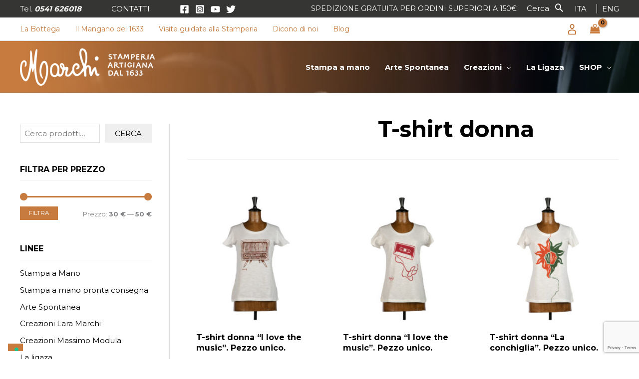

--- FILE ---
content_type: text/html; charset=UTF-8
request_url: https://www.stamperiamarchi.it/categoria-prodotto/t-shirt-donna/
body_size: 61474
content:
<!DOCTYPE html>
<html lang="it-IT">
<head>
<meta charset="UTF-8">
<meta name="viewport" content="width=device-width, initial-scale=1">
<link rel="profile" href="https://gmpg.org/xfn/11">
<link rel="shortcut icon" href="https://www.stamperiamarchi.it/src/themes/stamperiamarchi-child/favicon.ico" />
	
<meta name='robots' content='index, follow, max-image-preview:large, max-snippet:-1, max-video-preview:-1' />
	<style>img:is([sizes="auto" i], [sizes^="auto," i]) { contain-intrinsic-size: 3000px 1500px }</style>
	
<!-- Google Tag Manager for WordPress by gtm4wp.com -->
<script data-cfasync="false" data-pagespeed-no-defer>
	var gtm4wp_datalayer_name = "dataLayer";
	var dataLayer = dataLayer || [];
	const gtm4wp_use_sku_instead = 1;
	const gtm4wp_currency = 'EUR';
	const gtm4wp_product_per_impression = false;
	const gtm4wp_clear_ecommerce = false;
	const gtm4wp_datalayer_max_timeout = 2000;
</script>
<!-- End Google Tag Manager for WordPress by gtm4wp.com -->
	<!-- This site is optimized with the Yoast SEO plugin v26.2 - https://yoast.com/wordpress/plugins/seo/ -->
	<title>T-shirt donna Archives - Stamperia Artigiana Marchi</title>
	<link rel="canonical" href="https://www.stamperiamarchi.it/categoria-prodotto/t-shirt-donna/" />
	<meta property="og:locale" content="it_IT" />
	<meta property="og:type" content="article" />
	<meta property="og:title" content="T-shirt donna Archives - Stamperia Artigiana Marchi" />
	<meta property="og:url" content="https://www.stamperiamarchi.it/categoria-prodotto/t-shirt-donna/" />
	<meta property="og:site_name" content="Stamperia Artigiana Marchi" />
	<meta name="twitter:card" content="summary_large_image" />
	<script type="application/ld+json" class="yoast-schema-graph">{"@context":"https://schema.org","@graph":[{"@type":"CollectionPage","@id":"https://www.stamperiamarchi.it/categoria-prodotto/t-shirt-donna/","url":"https://www.stamperiamarchi.it/categoria-prodotto/t-shirt-donna/","name":"T-shirt donna Archives - Stamperia Artigiana Marchi","isPartOf":{"@id":"https://www.stamperiamarchi.it/#website"},"primaryImageOfPage":{"@id":"https://www.stamperiamarchi.it/categoria-prodotto/t-shirt-donna/#primaryimage"},"image":{"@id":"https://www.stamperiamarchi.it/categoria-prodotto/t-shirt-donna/#primaryimage"},"thumbnailUrl":"https://www.stamperiamarchi.it/src/uploads/2022/12/85.jpg","breadcrumb":{"@id":"https://www.stamperiamarchi.it/categoria-prodotto/t-shirt-donna/#breadcrumb"},"inLanguage":"it-IT"},{"@type":"ImageObject","inLanguage":"it-IT","@id":"https://www.stamperiamarchi.it/categoria-prodotto/t-shirt-donna/#primaryimage","url":"https://www.stamperiamarchi.it/src/uploads/2022/12/85.jpg","contentUrl":"https://www.stamperiamarchi.it/src/uploads/2022/12/85.jpg","width":800,"height":800},{"@type":"BreadcrumbList","@id":"https://www.stamperiamarchi.it/categoria-prodotto/t-shirt-donna/#breadcrumb","itemListElement":[{"@type":"ListItem","position":1,"name":"Home","item":"https://www.stamperiamarchi.it/"},{"@type":"ListItem","position":2,"name":"T-shirt donna"}]},{"@type":"WebSite","@id":"https://www.stamperiamarchi.it/#website","url":"https://www.stamperiamarchi.it/","name":"Stamperia Artigiana Marchi","description":"Tele romagnole stampate a mano - Antica Stamperia Artigiana MARCHI","publisher":{"@id":"https://www.stamperiamarchi.it/#organization"},"potentialAction":[{"@type":"SearchAction","target":{"@type":"EntryPoint","urlTemplate":"https://www.stamperiamarchi.it/?s={search_term_string}"},"query-input":{"@type":"PropertyValueSpecification","valueRequired":true,"valueName":"search_term_string"}}],"inLanguage":"it-IT"},{"@type":"Organization","@id":"https://www.stamperiamarchi.it/#organization","name":"Stamperia Artigiana Marchi","url":"https://www.stamperiamarchi.it/","logo":{"@type":"ImageObject","inLanguage":"it-IT","@id":"https://www.stamperiamarchi.it/#/schema/logo/image/","url":"https://www.stamperiamarchi.it/src/uploads/2021/07/cropped-marchio-def-bianco-1.png","contentUrl":"https://www.stamperiamarchi.it/src/uploads/2021/07/cropped-marchio-def-bianco-1.png","width":1524,"height":422,"caption":"Stamperia Artigiana Marchi"},"image":{"@id":"https://www.stamperiamarchi.it/#/schema/logo/image/"}}]}</script>
	<!-- / Yoast SEO plugin. -->


<link rel='dns-prefetch' href='//cdn.iubenda.com' />
<link rel='dns-prefetch' href='//fonts.googleapis.com' />
<link rel="alternate" type="application/rss+xml" title="Stamperia Artigiana Marchi &raquo; Feed" href="https://www.stamperiamarchi.it/feed/" />
<link rel="alternate" type="application/rss+xml" title="Stamperia Artigiana Marchi &raquo; Feed dei commenti" href="https://www.stamperiamarchi.it/comments/feed/" />
<link rel="alternate" type="application/rss+xml" title="Feed Stamperia Artigiana Marchi &raquo; T-shirt donna Categoria" href="https://www.stamperiamarchi.it/categoria-prodotto/t-shirt-donna/feed/" />
<script>
window._wpemojiSettings = {"baseUrl":"https:\/\/s.w.org\/images\/core\/emoji\/16.0.1\/72x72\/","ext":".png","svgUrl":"https:\/\/s.w.org\/images\/core\/emoji\/16.0.1\/svg\/","svgExt":".svg","source":{"concatemoji":"https:\/\/www.stamperiamarchi.it\/wp-includes\/js\/wp-emoji-release.min.js?ver=6.8.3"}};
/*! This file is auto-generated */
!function(s,n){var o,i,e;function c(e){try{var t={supportTests:e,timestamp:(new Date).valueOf()};sessionStorage.setItem(o,JSON.stringify(t))}catch(e){}}function p(e,t,n){e.clearRect(0,0,e.canvas.width,e.canvas.height),e.fillText(t,0,0);var t=new Uint32Array(e.getImageData(0,0,e.canvas.width,e.canvas.height).data),a=(e.clearRect(0,0,e.canvas.width,e.canvas.height),e.fillText(n,0,0),new Uint32Array(e.getImageData(0,0,e.canvas.width,e.canvas.height).data));return t.every(function(e,t){return e===a[t]})}function u(e,t){e.clearRect(0,0,e.canvas.width,e.canvas.height),e.fillText(t,0,0);for(var n=e.getImageData(16,16,1,1),a=0;a<n.data.length;a++)if(0!==n.data[a])return!1;return!0}function f(e,t,n,a){switch(t){case"flag":return n(e,"\ud83c\udff3\ufe0f\u200d\u26a7\ufe0f","\ud83c\udff3\ufe0f\u200b\u26a7\ufe0f")?!1:!n(e,"\ud83c\udde8\ud83c\uddf6","\ud83c\udde8\u200b\ud83c\uddf6")&&!n(e,"\ud83c\udff4\udb40\udc67\udb40\udc62\udb40\udc65\udb40\udc6e\udb40\udc67\udb40\udc7f","\ud83c\udff4\u200b\udb40\udc67\u200b\udb40\udc62\u200b\udb40\udc65\u200b\udb40\udc6e\u200b\udb40\udc67\u200b\udb40\udc7f");case"emoji":return!a(e,"\ud83e\udedf")}return!1}function g(e,t,n,a){var r="undefined"!=typeof WorkerGlobalScope&&self instanceof WorkerGlobalScope?new OffscreenCanvas(300,150):s.createElement("canvas"),o=r.getContext("2d",{willReadFrequently:!0}),i=(o.textBaseline="top",o.font="600 32px Arial",{});return e.forEach(function(e){i[e]=t(o,e,n,a)}),i}function t(e){var t=s.createElement("script");t.src=e,t.defer=!0,s.head.appendChild(t)}"undefined"!=typeof Promise&&(o="wpEmojiSettingsSupports",i=["flag","emoji"],n.supports={everything:!0,everythingExceptFlag:!0},e=new Promise(function(e){s.addEventListener("DOMContentLoaded",e,{once:!0})}),new Promise(function(t){var n=function(){try{var e=JSON.parse(sessionStorage.getItem(o));if("object"==typeof e&&"number"==typeof e.timestamp&&(new Date).valueOf()<e.timestamp+604800&&"object"==typeof e.supportTests)return e.supportTests}catch(e){}return null}();if(!n){if("undefined"!=typeof Worker&&"undefined"!=typeof OffscreenCanvas&&"undefined"!=typeof URL&&URL.createObjectURL&&"undefined"!=typeof Blob)try{var e="postMessage("+g.toString()+"("+[JSON.stringify(i),f.toString(),p.toString(),u.toString()].join(",")+"));",a=new Blob([e],{type:"text/javascript"}),r=new Worker(URL.createObjectURL(a),{name:"wpTestEmojiSupports"});return void(r.onmessage=function(e){c(n=e.data),r.terminate(),t(n)})}catch(e){}c(n=g(i,f,p,u))}t(n)}).then(function(e){for(var t in e)n.supports[t]=e[t],n.supports.everything=n.supports.everything&&n.supports[t],"flag"!==t&&(n.supports.everythingExceptFlag=n.supports.everythingExceptFlag&&n.supports[t]);n.supports.everythingExceptFlag=n.supports.everythingExceptFlag&&!n.supports.flag,n.DOMReady=!1,n.readyCallback=function(){n.DOMReady=!0}}).then(function(){return e}).then(function(){var e;n.supports.everything||(n.readyCallback(),(e=n.source||{}).concatemoji?t(e.concatemoji):e.wpemoji&&e.twemoji&&(t(e.twemoji),t(e.wpemoji)))}))}((window,document),window._wpemojiSettings);
</script>
<link rel='stylesheet' id='acy_front_messages_css-css' href='https://www.stamperiamarchi.it/src/plugins/acymailing/media/css/front/messages.min.css?v=1764736345&#038;ver=6.8.3' media='all' />
<link rel='stylesheet' id='wc-gateway-xpay-blocks-integration-style-css' href='https://www.stamperiamarchi.it/src/plugins/cartasi-x-pay/build/index_xpay.css?ver=e061ae41c5945f5e3bf3' media='all' />
<link rel='stylesheet' id='wp-block-library-css' href='https://www.stamperiamarchi.it/wp-includes/css/dist/block-library/style.min.css?ver=6.8.3' media='all' />
<link rel='stylesheet' id='astra-theme-css-css' href='https://www.stamperiamarchi.it/src/themes/astra/assets/css/minified/frontend.min.css?ver=4.11.14' media='all' />
<style id='astra-theme-css-inline-css'>
.ast-no-sidebar .entry-content .alignfull {margin-left: calc( -50vw + 50%);margin-right: calc( -50vw + 50%);max-width: 100vw;width: 100vw;}.ast-no-sidebar .entry-content .alignwide {margin-left: calc(-41vw + 50%);margin-right: calc(-41vw + 50%);max-width: unset;width: unset;}.ast-no-sidebar .entry-content .alignfull .alignfull,.ast-no-sidebar .entry-content .alignfull .alignwide,.ast-no-sidebar .entry-content .alignwide .alignfull,.ast-no-sidebar .entry-content .alignwide .alignwide,.ast-no-sidebar .entry-content .wp-block-column .alignfull,.ast-no-sidebar .entry-content .wp-block-column .alignwide{width: 100%;margin-left: auto;margin-right: auto;}.wp-block-gallery,.blocks-gallery-grid {margin: 0;}.wp-block-separator {max-width: 100px;}.wp-block-separator.is-style-wide,.wp-block-separator.is-style-dots {max-width: none;}.entry-content .has-2-columns .wp-block-column:first-child {padding-right: 10px;}.entry-content .has-2-columns .wp-block-column:last-child {padding-left: 10px;}@media (max-width: 782px) {.entry-content .wp-block-columns .wp-block-column {flex-basis: 100%;}.entry-content .has-2-columns .wp-block-column:first-child {padding-right: 0;}.entry-content .has-2-columns .wp-block-column:last-child {padding-left: 0;}}body .entry-content .wp-block-latest-posts {margin-left: 0;}body .entry-content .wp-block-latest-posts li {list-style: none;}.ast-no-sidebar .ast-container .entry-content .wp-block-latest-posts {margin-left: 0;}.ast-header-break-point .entry-content .alignwide {margin-left: auto;margin-right: auto;}.entry-content .blocks-gallery-item img {margin-bottom: auto;}.wp-block-pullquote {border-top: 4px solid #555d66;border-bottom: 4px solid #555d66;color: #40464d;}:root{--ast-post-nav-space:0;--ast-container-default-xlg-padding:6.67em;--ast-container-default-lg-padding:5.67em;--ast-container-default-slg-padding:4.34em;--ast-container-default-md-padding:3.34em;--ast-container-default-sm-padding:6.67em;--ast-container-default-xs-padding:2.4em;--ast-container-default-xxs-padding:1.4em;--ast-code-block-background:#EEEEEE;--ast-comment-inputs-background:#FAFAFA;--ast-normal-container-width:1200px;--ast-narrow-container-width:750px;--ast-blog-title-font-weight:normal;--ast-blog-meta-weight:inherit;--ast-global-color-primary:var(--ast-global-color-5);--ast-global-color-secondary:var(--ast-global-color-4);--ast-global-color-alternate-background:var(--ast-global-color-7);--ast-global-color-subtle-background:var(--ast-global-color-6);--ast-bg-style-guide:#F8FAFC;--ast-shadow-style-guide:0px 0px 4px 0 #00000057;--ast-global-dark-bg-style:#fff;--ast-global-dark-lfs:#fbfbfb;--ast-widget-bg-color:#fafafa;--ast-wc-container-head-bg-color:#fbfbfb;--ast-title-layout-bg:#eeeeee;--ast-search-border-color:#e7e7e7;--ast-lifter-hover-bg:#e6e6e6;--ast-gallery-block-color:#000;--srfm-color-input-label:var(--ast-global-color-2);}html{font-size:93.75%;}a,.page-title{color:#000000;}a:hover,a:focus{color:#c77b3e;}body,button,input,select,textarea,.ast-button,.ast-custom-button{font-family:'Montserrat',sans-serif;font-weight:400;font-size:15px;font-size:1rem;line-height:var(--ast-body-line-height,1.4em);}blockquote{color:#000000;}p,.entry-content p{margin-bottom:0.5em;}h1,h2,h3,h4,h5,h6,.entry-content :where(h1,h2,h3,h4,h5,h6),.site-title,.site-title a{font-family:'Montserrat',sans-serif;font-weight:700;}.ast-site-identity .site-title a{color:var(--ast-global-color-2);}.site-title{font-size:35px;font-size:2.3333333333333rem;display:none;}header .custom-logo-link img{max-width:270px;width:270px;}.astra-logo-svg{width:270px;}.site-header .site-description{font-size:15px;font-size:1rem;display:none;}.entry-title{font-size:26px;font-size:1.7333333333333rem;}.archive .ast-article-post .ast-article-inner,.blog .ast-article-post .ast-article-inner,.archive .ast-article-post .ast-article-inner:hover,.blog .ast-article-post .ast-article-inner:hover{overflow:hidden;}h1,.entry-content :where(h1){font-size:40px;font-size:2.6666666666667rem;font-weight:700;font-family:'Montserrat',sans-serif;line-height:1.4em;}h2,.entry-content :where(h2){font-size:32px;font-size:2.1333333333333rem;font-family:'Montserrat',sans-serif;line-height:1.3em;}h3,.entry-content :where(h3){font-size:26px;font-size:1.7333333333333rem;font-family:'Montserrat',sans-serif;line-height:1.3em;}h4,.entry-content :where(h4){font-size:24px;font-size:1.6rem;line-height:1.2em;font-family:'Montserrat',sans-serif;}h5,.entry-content :where(h5){font-size:20px;font-size:1.3333333333333rem;line-height:1.2em;font-family:'Montserrat',sans-serif;}h6,.entry-content :where(h6){font-size:16px;font-size:1.0666666666667rem;line-height:1.25em;font-family:'Montserrat',sans-serif;}::selection{background-color:#c77b3e;color:#000000;}body,h1,h2,h3,h4,h5,h6,.entry-title a,.entry-content :where(h1,h2,h3,h4,h5,h6){color:#000000;}.tagcloud a:hover,.tagcloud a:focus,.tagcloud a.current-item{color:#ffffff;border-color:#000000;background-color:#000000;}input:focus,input[type="text"]:focus,input[type="email"]:focus,input[type="url"]:focus,input[type="password"]:focus,input[type="reset"]:focus,input[type="search"]:focus,textarea:focus{border-color:#000000;}input[type="radio"]:checked,input[type=reset],input[type="checkbox"]:checked,input[type="checkbox"]:hover:checked,input[type="checkbox"]:focus:checked,input[type=range]::-webkit-slider-thumb{border-color:#000000;background-color:#000000;box-shadow:none;}.site-footer a:hover + .post-count,.site-footer a:focus + .post-count{background:#000000;border-color:#000000;}.single .nav-links .nav-previous,.single .nav-links .nav-next{color:#000000;}.entry-meta,.entry-meta *{line-height:1.45;color:#000000;}.entry-meta a:not(.ast-button):hover,.entry-meta a:not(.ast-button):hover *,.entry-meta a:not(.ast-button):focus,.entry-meta a:not(.ast-button):focus *,.page-links > .page-link,.page-links .page-link:hover,.post-navigation a:hover{color:#c77b3e;}#cat option,.secondary .calendar_wrap thead a,.secondary .calendar_wrap thead a:visited{color:#000000;}.secondary .calendar_wrap #today,.ast-progress-val span{background:#000000;}.secondary a:hover + .post-count,.secondary a:focus + .post-count{background:#000000;border-color:#000000;}.calendar_wrap #today > a{color:#ffffff;}.page-links .page-link,.single .post-navigation a{color:#000000;}.ast-search-menu-icon .search-form button.search-submit{padding:0 4px;}.ast-search-menu-icon form.search-form{padding-right:0;}.ast-search-menu-icon.slide-search input.search-field{width:0;}.ast-header-search .ast-search-menu-icon.ast-dropdown-active .search-form,.ast-header-search .ast-search-menu-icon.ast-dropdown-active .search-field:focus{transition:all 0.2s;}.search-form input.search-field:focus{outline:none;}.widget-title,.widget .wp-block-heading{font-size:21px;font-size:1.4rem;color:#000000;}.single .ast-author-details .author-title{color:#c77b3e;}#secondary,#secondary button,#secondary input,#secondary select,#secondary textarea{font-size:15px;font-size:1rem;}.ast-search-menu-icon.slide-search a:focus-visible:focus-visible,.astra-search-icon:focus-visible,#close:focus-visible,a:focus-visible,.ast-menu-toggle:focus-visible,.site .skip-link:focus-visible,.wp-block-loginout input:focus-visible,.wp-block-search.wp-block-search__button-inside .wp-block-search__inside-wrapper,.ast-header-navigation-arrow:focus-visible,.woocommerce .wc-proceed-to-checkout > .checkout-button:focus-visible,.woocommerce .woocommerce-MyAccount-navigation ul li a:focus-visible,.ast-orders-table__row .ast-orders-table__cell:focus-visible,.woocommerce .woocommerce-order-details .order-again > .button:focus-visible,.woocommerce .woocommerce-message a.button.wc-forward:focus-visible,.woocommerce #minus_qty:focus-visible,.woocommerce #plus_qty:focus-visible,a#ast-apply-coupon:focus-visible,.woocommerce .woocommerce-info a:focus-visible,.woocommerce .astra-shop-summary-wrap a:focus-visible,.woocommerce a.wc-forward:focus-visible,#ast-apply-coupon:focus-visible,.woocommerce-js .woocommerce-mini-cart-item a.remove:focus-visible,#close:focus-visible,.button.search-submit:focus-visible,#search_submit:focus,.normal-search:focus-visible,.ast-header-account-wrap:focus-visible,.woocommerce .ast-on-card-button.ast-quick-view-trigger:focus,.astra-cart-drawer-close:focus,.ast-single-variation:focus,.ast-woocommerce-product-gallery__image:focus,.ast-button:focus,.woocommerce-product-gallery--with-images [data-controls="prev"]:focus-visible,.woocommerce-product-gallery--with-images [data-controls="next"]:focus-visible{outline-style:dotted;outline-color:inherit;outline-width:thin;}input:focus,input[type="text"]:focus,input[type="email"]:focus,input[type="url"]:focus,input[type="password"]:focus,input[type="reset"]:focus,input[type="search"]:focus,input[type="number"]:focus,textarea:focus,.wp-block-search__input:focus,[data-section="section-header-mobile-trigger"] .ast-button-wrap .ast-mobile-menu-trigger-minimal:focus,.ast-mobile-popup-drawer.active .menu-toggle-close:focus,.woocommerce-ordering select.orderby:focus,#ast-scroll-top:focus,#coupon_code:focus,.woocommerce-page #comment:focus,.woocommerce #reviews #respond input#submit:focus,.woocommerce a.add_to_cart_button:focus,.woocommerce .button.single_add_to_cart_button:focus,.woocommerce .woocommerce-cart-form button:focus,.woocommerce .woocommerce-cart-form__cart-item .quantity .qty:focus,.woocommerce .woocommerce-billing-fields .woocommerce-billing-fields__field-wrapper .woocommerce-input-wrapper > .input-text:focus,.woocommerce #order_comments:focus,.woocommerce #place_order:focus,.woocommerce .woocommerce-address-fields .woocommerce-address-fields__field-wrapper .woocommerce-input-wrapper > .input-text:focus,.woocommerce .woocommerce-MyAccount-content form button:focus,.woocommerce .woocommerce-MyAccount-content .woocommerce-EditAccountForm .woocommerce-form-row .woocommerce-Input.input-text:focus,.woocommerce .ast-woocommerce-container .woocommerce-pagination ul.page-numbers li a:focus,body #content .woocommerce form .form-row .select2-container--default .select2-selection--single:focus,#ast-coupon-code:focus,.woocommerce.woocommerce-js .quantity input[type=number]:focus,.woocommerce-js .woocommerce-mini-cart-item .quantity input[type=number]:focus,.woocommerce p#ast-coupon-trigger:focus{border-style:dotted;border-color:inherit;border-width:thin;}input{outline:none;}.woocommerce-js input[type=text]:focus,.woocommerce-js input[type=email]:focus,.woocommerce-js textarea:focus,input[type=number]:focus,.comments-area textarea#comment:focus,.comments-area textarea#comment:active,.comments-area .ast-comment-formwrap input[type="text"]:focus,.comments-area .ast-comment-formwrap input[type="text"]:active{outline-style:unset;outline-color:inherit;outline-width:thin;}.ast-logo-title-inline .site-logo-img{padding-right:1em;}.site-logo-img img{ transition:all 0.2s linear;}body .ast-oembed-container *{position:absolute;top:0;width:100%;height:100%;left:0;}body .wp-block-embed-pocket-casts .ast-oembed-container *{position:unset;}.ast-single-post-featured-section + article {margin-top: 2em;}.site-content .ast-single-post-featured-section img {width: 100%;overflow: hidden;object-fit: cover;}.ast-separate-container .site-content .ast-single-post-featured-section + article {margin-top: -80px;z-index: 9;position: relative;border-radius: 4px;}@media (min-width: 922px) {.ast-no-sidebar .site-content .ast-article-image-container--wide {margin-left: -120px;margin-right: -120px;max-width: unset;width: unset;}.ast-left-sidebar .site-content .ast-article-image-container--wide,.ast-right-sidebar .site-content .ast-article-image-container--wide {margin-left: -10px;margin-right: -10px;}.site-content .ast-article-image-container--full {margin-left: calc( -50vw + 50%);margin-right: calc( -50vw + 50%);max-width: 100vw;width: 100vw;}.ast-left-sidebar .site-content .ast-article-image-container--full,.ast-right-sidebar .site-content .ast-article-image-container--full {margin-left: -10px;margin-right: -10px;max-width: inherit;width: auto;}}.site > .ast-single-related-posts-container {margin-top: 0;}@media (min-width: 922px) {.ast-desktop .ast-container--narrow {max-width: var(--ast-narrow-container-width);margin: 0 auto;}}#secondary {margin: 4em 0 2.5em;word-break: break-word;line-height: 2;}#secondary li {margin-bottom: 0.25em;}#secondary li:last-child {margin-bottom: 0;}@media (max-width: 768px) {.js_active .ast-plain-container.ast-single-post #secondary {margin-top: 1.5em;}}.ast-separate-container.ast-two-container #secondary .widget {background-color: #fff;padding: 2em;margin-bottom: 2em;}@media (min-width: 993px) {.ast-left-sidebar #secondary {padding-right: 60px;}.ast-right-sidebar #secondary {padding-left: 60px;}}@media (max-width: 993px) {.ast-right-sidebar #secondary {padding-left: 30px;}.ast-left-sidebar #secondary {padding-right: 30px;}}@media (max-width:921.9px){#ast-desktop-header{display:none;}}@media (min-width:922px){#ast-mobile-header{display:none;}}.ast-site-header-cart .cart-container,.ast-edd-site-header-cart .ast-edd-cart-container {transition: all 0.2s linear;}.ast-site-header-cart .ast-woo-header-cart-info-wrap,.ast-edd-site-header-cart .ast-edd-header-cart-info-wrap {padding: 0 6px 0 2px;font-weight: 600;line-height: 2.7;display: inline-block;}.ast-site-header-cart i.astra-icon {font-size: 20px;font-size: 1.3em;font-style: normal;font-weight: normal;position: relative;padding: 0 2px;}.ast-site-header-cart i.astra-icon.no-cart-total:after,.ast-header-break-point.ast-header-custom-item-outside .ast-edd-header-cart-info-wrap,.ast-header-break-point.ast-header-custom-item-outside .ast-woo-header-cart-info-wrap {display: none;}.ast-site-header-cart.ast-menu-cart-fill i.astra-icon,.ast-edd-site-header-cart.ast-edd-menu-cart-fill span.astra-icon {font-size: 1.1em;}.astra-cart-drawer {position: fixed;display: block;visibility: hidden;overflow: auto;-webkit-overflow-scrolling: touch;z-index: 10000;background-color: var(--ast-global-color-primary,var(--ast-global-color-5));transform: translate3d(0,0,0);opacity: 0;will-change: transform;transition: 0.25s ease;}.woocommerce-mini-cart {position: relative;}.woocommerce-mini-cart::before {content: "";transition: .3s;}.woocommerce-mini-cart.ajax-mini-cart-qty-loading::before {position: absolute;top: 0;left: 0;right: 0;width: 100%;height: 100%;z-index: 5;background-color: var(--ast-global-color-primary,var(--ast-global-color-5));opacity: .5;}.astra-cart-drawer {width: 460px;height: 100%;left: 100%;top: 0px;opacity: 1;transform: translate3d(0%,0,0);}.astra-cart-drawer .astra-cart-drawer-header {position: absolute;width: 100%;text-align: left;text-transform: inherit;font-weight: 500;border-bottom: 1px solid var(--ast-border-color);padding: 1.34em;line-height: 1;z-index: 1;max-height: 3.5em;}.astra-cart-drawer .astra-cart-drawer-header .astra-cart-drawer-title {color: var(--ast-global-color-2);}.astra-cart-drawer .astra-cart-drawer-close .ast-close-svg {width: 22px;height: 22px;}.astra-cart-drawer .astra-cart-drawer-content,.astra-cart-drawer .astra-cart-drawer-content .widget_shopping_cart,.astra-cart-drawer .astra-cart-drawer-content .widget_shopping_cart_content {height: 100%;}.astra-cart-drawer .astra-cart-drawer-content {padding-top: 3.5em;}.astra-cart-drawer .ast-mini-cart-price-wrap .multiply-symbol{padding: 0 0.5em;}.astra-cart-drawer .astra-cart-drawer-content .woocommerce-mini-cart-item .ast-mini-cart-price-wrap {float: right;margin-top: 0.5em;max-width: 50%;}.astra-cart-drawer .astra-cart-drawer-content .woocommerce-mini-cart-item .variation {margin-top: 0.5em;margin-bottom: 0.5em;}.astra-cart-drawer .astra-cart-drawer-content .woocommerce-mini-cart-item .variation dt {font-weight: 500;}.astra-cart-drawer .astra-cart-drawer-content .widget_shopping_cart_content {display: flex;flex-direction: column;overflow: hidden;}.astra-cart-drawer .astra-cart-drawer-content .widget_shopping_cart_content ul li {min-height: 60px;}.woocommerce-js .astra-cart-drawer .astra-cart-drawer-content .woocommerce-mini-cart__total {display: flex;justify-content: space-between;padding: 0.7em 1.34em;margin-bottom: 0;}.woocommerce-js .astra-cart-drawer .astra-cart-drawer-content .woocommerce-mini-cart__total strong,.woocommerce-js .astra-cart-drawer .astra-cart-drawer-content .woocommerce-mini-cart__total .amount {width: 50%;}.astra-cart-drawer .astra-cart-drawer-content .woocommerce-mini-cart {padding: 1.3em;flex: 1;overflow: auto;}.astra-cart-drawer .astra-cart-drawer-content .woocommerce-mini-cart a.remove {width: 20px;height: 20px;line-height: 16px;}.astra-cart-drawer .astra-cart-drawer-content .woocommerce-mini-cart__total {padding: 1em 1.5em;margin: 0;text-align: center;}.astra-cart-drawer .astra-cart-drawer-content .woocommerce-mini-cart__buttons {padding: 1.34em;text-align: center;margin-bottom: 0;}.astra-cart-drawer .astra-cart-drawer-content .woocommerce-mini-cart__buttons .button.checkout {margin-right: 0;}.astra-cart-drawer .astra-cart-drawer-content .woocommerce-mini-cart__buttons a{width: 100%;}.woocommerce-js .astra-cart-drawer .astra-cart-drawer-content .woocommerce-mini-cart__buttons a:nth-last-child(1) {margin-bottom: 0;}.astra-cart-drawer .astra-cart-drawer-content .edd-cart-item {padding: .5em 2.6em .5em 1.5em;}.astra-cart-drawer .astra-cart-drawer-content .edd-cart-item .edd-remove-from-cart::after {width: 20px;height: 20px;line-height: 16px;}.astra-cart-drawer .astra-cart-drawer-content .edd-cart-number-of-items {padding: 1em 1.5em 1em 1.5em;margin-bottom: 0;text-align: center;}.astra-cart-drawer .astra-cart-drawer-content .edd_total {padding: .5em 1.5em;margin: 0;text-align: center;}.astra-cart-drawer .astra-cart-drawer-content .cart_item.edd_checkout {padding: 1em 1.5em 0;text-align: center;margin-top: 0;}.astra-cart-drawer .widget_shopping_cart_content > .woocommerce-mini-cart__empty-message {display: none;}.astra-cart-drawer .woocommerce-mini-cart__empty-message,.astra-cart-drawer .cart_item.empty {text-align: center;margin-top: 10px;}body.admin-bar .astra-cart-drawer {padding-top: 32px;}@media (max-width: 782px) {body.admin-bar .astra-cart-drawer {padding-top: 46px;}}.ast-mobile-cart-active body.ast-hfb-header {overflow: hidden;}.ast-mobile-cart-active .astra-mobile-cart-overlay {opacity: 1;cursor: pointer;visibility: visible;z-index: 999;}.ast-mini-cart-empty-wrap {display: flex;flex-wrap: wrap;height: 100%;align-items: flex-end;}.ast-mini-cart-empty-wrap > * {width: 100%;}.astra-cart-drawer-content .ast-mini-cart-empty {height: 100%;display: flex;flex-direction: column;justify-content: space-between;text-align: center;}.astra-cart-drawer-content .ast-mini-cart-empty .ast-mini-cart-message {display: flex;align-items: center;justify-content: center;height: 100%;padding: 1.34em;}@media (min-width: 546px) {.astra-cart-drawer .astra-cart-drawer-content.ast-large-view .woocommerce-mini-cart__buttons {display: flex;}.woocommerce-js .astra-cart-drawer .astra-cart-drawer-content.ast-large-view .woocommerce-mini-cart__buttons a,.woocommerce-js .astra-cart-drawer .astra-cart-drawer-content.ast-large-view .woocommerce-mini-cart__buttons a.checkout {margin-top: 0;margin-bottom: 0;}}.ast-site-header-cart .cart-container:focus-visible {display: inline-block;}.ast-site-header-cart i.astra-icon:after {content: attr(data-cart-total);position: absolute;font-family: 'Montserrat',sans-serif;font-style: normal;top: -10px;right: -12px;font-weight: bold;box-shadow: 1px 1px 3px 0px rgba(0,0,0,0.3);font-size: 11px;padding-left: 0px;padding-right: 1px;line-height: 17px;letter-spacing: -.5px;height: 18px;min-width: 18px;border-radius: 99px;text-align: center;z-index: 3;}li.woocommerce-custom-menu-item .ast-site-header-cart i.astra-icon:after,li.edd-custom-menu-item .ast-edd-site-header-cart span.astra-icon:after {padding-left: 2px;}.astra-cart-drawer .astra-cart-drawer-close {position: absolute;top: 0.5em;right: 0;border: none;margin: 0;padding: .6em 1em .4em;color: var(--ast-global-color-2);background-color: transparent;}.astra-mobile-cart-overlay {background-color: rgba(0,0,0,0.4);position: fixed;top: 0;right: 0;bottom: 0;left: 0;visibility: hidden;opacity: 0;transition: opacity 0.2s ease-in-out;}.astra-cart-drawer .astra-cart-drawer-content .edd-cart-item .edd-remove-from-cart {right: 1.2em;}.ast-header-break-point.ast-woocommerce-cart-menu.ast-hfb-header .ast-cart-menu-wrap,.ast-header-break-point.ast-hfb-header .ast-cart-menu-wrap,.ast-header-break-point .ast-edd-site-header-cart-wrap .ast-edd-cart-menu-wrap {width: auto;height: 2em;font-size: 1.4em;line-height: 2;vertical-align: middle;text-align: right;}.woocommerce-js .astra-cart-drawer .astra-cart-drawer-content .woocommerce-mini-cart__buttons .button:not(.checkout):not(.ast-continue-shopping) {margin-right: 10px;}.woocommerce-js .astra-cart-drawer .astra-cart-drawer-content .woocommerce-mini-cart__buttons .button:not(.checkout):not(.ast-continue-shopping),.ast-site-header-cart .widget_shopping_cart .buttons .button:not(.checkout),.ast-site-header-cart .ast-site-header-cart-data .ast-mini-cart-empty .woocommerce-mini-cart__buttons a.button {background-color: transparent;border-style: solid;border-width: 1px;border-color: #c77b3e;color: #c77b3e;}.woocommerce-js .astra-cart-drawer .astra-cart-drawer-content .woocommerce-mini-cart__buttons .button:not(.checkout):not(.ast-continue-shopping):hover,.ast-site-header-cart .widget_shopping_cart .buttons .button:not(.checkout):hover {border-color: #bc7b3e;color: #bc7b3e;}.woocommerce-js .astra-cart-drawer .astra-cart-drawer-content .woocommerce-mini-cart__buttons a.checkout {margin-left: 0;margin-top: 10px;border-style: solid;border-width: 2px;border-color: #c77b3e;}.woocommerce-js .astra-cart-drawer .astra-cart-drawer-content .woocommerce-mini-cart__buttons a.checkout:hover {border-color: #bc7b3e;}.woocommerce-js .astra-cart-drawer .astra-cart-drawer-content .woocommerce-mini-cart__total strong{padding-right: .5em;text-align: left;font-weight: 500;}.woocommerce-js .astra-cart-drawer .astra-cart-drawer-content .woocommerce-mini-cart__total .amount{text-align: right;}.astra-cart-drawer.active {transform: translate3d(-100%,0,0);visibility: visible;}.ast-site-header-cart.ast-menu-cart-outline .ast-cart-menu-wrap,.ast-site-header-cart.ast-menu-cart-fill .ast-cart-menu-wrap,.ast-edd-site-header-cart.ast-edd-menu-cart-outline .ast-edd-cart-menu-wrap,.ast-edd-site-header-cart.ast-edd-menu-cart-fill .ast-edd-cart-menu-wrap {line-height: 1.8;}.ast-site-header-cart .cart-container *,.ast-edd-site-header-cart .ast-edd-cart-container * {transition: all 0s linear;}@media (max-width:921px){.astra-cart-drawer.active{width:80%;}}@media (max-width:544px){.astra-cart-drawer.active{width:100%;}}.wp-block-buttons.aligncenter{justify-content:center;}@media (min-width:1200px){.wp-block-group .has-background{padding:20px;}}@media (min-width:1200px){.ast-plain-container.ast-right-sidebar .entry-content .wp-block-group.alignwide,.ast-plain-container.ast-left-sidebar .entry-content .wp-block-group.alignwide,.ast-plain-container.ast-right-sidebar .entry-content .wp-block-group.alignfull,.ast-plain-container.ast-left-sidebar .entry-content .wp-block-group.alignfull{padding-left:20px;padding-right:20px;}}@media (min-width:1200px){.wp-block-cover-image.alignwide .wp-block-cover__inner-container,.wp-block-cover.alignwide .wp-block-cover__inner-container,.wp-block-cover-image.alignfull .wp-block-cover__inner-container,.wp-block-cover.alignfull .wp-block-cover__inner-container{width:100%;}}.wp-block-columns{margin-bottom:unset;}.wp-block-image.size-full{margin:2rem 0;}.wp-block-separator.has-background{padding:0;}.wp-block-gallery{margin-bottom:1.6em;}.wp-block-group{padding-top:4em;padding-bottom:4em;}.wp-block-group__inner-container .wp-block-columns:last-child,.wp-block-group__inner-container :last-child,.wp-block-table table{margin-bottom:0;}.blocks-gallery-grid{width:100%;}.wp-block-navigation-link__content{padding:5px 0;}.wp-block-group .wp-block-group .has-text-align-center,.wp-block-group .wp-block-column .has-text-align-center{max-width:100%;}.has-text-align-center{margin:0 auto;}@media (min-width:1200px){.wp-block-cover__inner-container,.alignwide .wp-block-group__inner-container,.alignfull .wp-block-group__inner-container{max-width:1200px;margin:0 auto;}.wp-block-group.alignnone,.wp-block-group.aligncenter,.wp-block-group.alignleft,.wp-block-group.alignright,.wp-block-group.alignwide,.wp-block-columns.alignwide{margin:2rem 0 1rem 0;}}@media (max-width:1200px){.wp-block-group{padding:3em;}.wp-block-group .wp-block-group{padding:1.5em;}.wp-block-columns,.wp-block-column{margin:1rem 0;}}@media (min-width:921px){.wp-block-columns .wp-block-group{padding:2em;}}@media (max-width:544px){.wp-block-cover-image .wp-block-cover__inner-container,.wp-block-cover .wp-block-cover__inner-container{width:unset;}.wp-block-cover,.wp-block-cover-image{padding:2em 0;}.wp-block-group,.wp-block-cover{padding:2em;}.wp-block-media-text__media img,.wp-block-media-text__media video{width:unset;max-width:100%;}.wp-block-media-text.has-background .wp-block-media-text__content{padding:1em;}}.wp-block-image.aligncenter{margin-left:auto;margin-right:auto;}.wp-block-table.aligncenter{margin-left:auto;margin-right:auto;}@media (min-width:544px){.entry-content .wp-block-media-text.has-media-on-the-right .wp-block-media-text__content{padding:0 8% 0 0;}.entry-content .wp-block-media-text .wp-block-media-text__content{padding:0 0 0 8%;}.ast-plain-container .site-content .entry-content .has-custom-content-position.is-position-bottom-left > *,.ast-plain-container .site-content .entry-content .has-custom-content-position.is-position-bottom-right > *,.ast-plain-container .site-content .entry-content .has-custom-content-position.is-position-top-left > *,.ast-plain-container .site-content .entry-content .has-custom-content-position.is-position-top-right > *,.ast-plain-container .site-content .entry-content .has-custom-content-position.is-position-center-right > *,.ast-plain-container .site-content .entry-content .has-custom-content-position.is-position-center-left > *{margin:0;}}@media (max-width:544px){.entry-content .wp-block-media-text .wp-block-media-text__content{padding:8% 0;}.wp-block-media-text .wp-block-media-text__media img{width:auto;max-width:100%;}}.wp-block-buttons .wp-block-button.is-style-outline .wp-block-button__link.wp-element-button,.ast-outline-button,.wp-block-uagb-buttons-child .uagb-buttons-repeater.ast-outline-button{border-top-width:2px;border-right-width:2px;border-bottom-width:2px;border-left-width:2px;font-family:inherit;font-weight:inherit;line-height:1em;border-top-left-radius:0px;border-top-right-radius:0px;border-bottom-right-radius:0px;border-bottom-left-radius:0px;}.wp-block-button .wp-block-button__link.wp-element-button.is-style-outline:not(.has-background),.wp-block-button.is-style-outline>.wp-block-button__link.wp-element-button:not(.has-background),.ast-outline-button{background-color:transparent;}.entry-content[data-ast-blocks-layout] > figure{margin-bottom:1em;}.review-rating{display:flex;align-items:center;order:2;}@media (max-width:921px){.ast-left-sidebar #content > .ast-container{display:flex;flex-direction:column-reverse;width:100%;}.ast-separate-container .ast-article-post,.ast-separate-container .ast-article-single{padding:1.5em 2.14em;}.ast-author-box img.avatar{margin:20px 0 0 0;}}@media (max-width:921px){#secondary.secondary{padding-top:0;}.ast-separate-container.ast-right-sidebar #secondary{padding-left:1em;padding-right:1em;}.ast-separate-container.ast-two-container #secondary{padding-left:0;padding-right:0;}.ast-page-builder-template .entry-header #secondary,.ast-page-builder-template #secondary{margin-top:1.5em;}}@media (max-width:921px){.ast-right-sidebar #primary{padding-right:0;}.ast-page-builder-template.ast-left-sidebar #secondary,.ast-page-builder-template.ast-right-sidebar #secondary{padding-right:20px;padding-left:20px;}.ast-right-sidebar #secondary,.ast-left-sidebar #primary{padding-left:0;}.ast-left-sidebar #secondary{padding-right:0;}}@media (min-width:922px){.ast-separate-container.ast-right-sidebar #primary,.ast-separate-container.ast-left-sidebar #primary{border:0;}.search-no-results.ast-separate-container #primary{margin-bottom:4em;}}@media (min-width:922px){.ast-right-sidebar #primary{border-right:1px solid var(--ast-border-color);}.ast-left-sidebar #primary{border-left:1px solid var(--ast-border-color);}.ast-right-sidebar #secondary{border-left:1px solid var(--ast-border-color);margin-left:-1px;}.ast-left-sidebar #secondary{border-right:1px solid var(--ast-border-color);margin-right:-1px;}.ast-separate-container.ast-two-container.ast-right-sidebar #secondary{padding-left:30px;padding-right:0;}.ast-separate-container.ast-two-container.ast-left-sidebar #secondary{padding-right:30px;padding-left:0;}.ast-separate-container.ast-right-sidebar #secondary,.ast-separate-container.ast-left-sidebar #secondary{border:0;margin-left:auto;margin-right:auto;}.ast-separate-container.ast-two-container #secondary .widget:last-child{margin-bottom:0;}}.elementor-widget-button .elementor-button{border-style:solid;text-decoration:none;border-top-width:0;border-right-width:0;border-left-width:0;border-bottom-width:0;}body .elementor-button.elementor-size-sm,body .elementor-button.elementor-size-xs,body .elementor-button.elementor-size-md,body .elementor-button.elementor-size-lg,body .elementor-button.elementor-size-xl,body .elementor-button{border-top-left-radius:0px;border-top-right-radius:0px;border-bottom-right-radius:0px;border-bottom-left-radius:0px;}.elementor-widget-button .elementor-button{border-color:#c77b3e;background-color:#c77b3e;}.elementor-widget-button .elementor-button:hover,.elementor-widget-button .elementor-button:focus{color:#ffffff;background-color:#bc7b3e;border-color:#bc7b3e;}.wp-block-button .wp-block-button__link ,.elementor-widget-button .elementor-button,.elementor-widget-button .elementor-button:visited{color:#ffffff;}.elementor-widget-button .elementor-button{font-family:'Montserrat',sans-serif;font-weight:normal;line-height:1em;text-transform:uppercase;}.wp-block-button .wp-block-button__link:hover,.wp-block-button .wp-block-button__link:focus{color:#ffffff;background-color:#bc7b3e;border-color:#bc7b3e;}.elementor-widget-heading h1.elementor-heading-title{line-height:1.4em;}.elementor-widget-heading h2.elementor-heading-title{line-height:1.3em;}.elementor-widget-heading h3.elementor-heading-title{line-height:1.3em;}.elementor-widget-heading h4.elementor-heading-title{line-height:1.2em;}.elementor-widget-heading h5.elementor-heading-title{line-height:1.2em;}.elementor-widget-heading h6.elementor-heading-title{line-height:1.25em;}.wp-block-button .wp-block-button__link{border-top-width:0;border-right-width:0;border-left-width:0;border-bottom-width:0;border-color:#c77b3e;background-color:#c77b3e;color:#ffffff;font-family:'Montserrat',sans-serif;font-weight:normal;line-height:1em;text-transform:uppercase;border-top-left-radius:0px;border-top-right-radius:0px;border-bottom-right-radius:0px;border-bottom-left-radius:0px;}.menu-toggle,button,.ast-button,.ast-custom-button,.button,input#submit,input[type="button"],input[type="submit"],input[type="reset"]{border-style:solid;border-top-width:0;border-right-width:0;border-left-width:0;border-bottom-width:0;color:#ffffff;border-color:#c77b3e;background-color:#c77b3e;font-family:'Montserrat',sans-serif;font-weight:normal;line-height:1em;text-transform:uppercase;border-top-left-radius:0px;border-top-right-radius:0px;border-bottom-right-radius:0px;border-bottom-left-radius:0px;}button:focus,.menu-toggle:hover,button:hover,.ast-button:hover,.ast-custom-button:hover .button:hover,.ast-custom-button:hover ,input[type=reset]:hover,input[type=reset]:focus,input#submit:hover,input#submit:focus,input[type="button"]:hover,input[type="button"]:focus,input[type="submit"]:hover,input[type="submit"]:focus{color:#ffffff;background-color:#bc7b3e;border-color:#bc7b3e;}@media (max-width:921px){.ast-mobile-header-stack .main-header-bar .ast-search-menu-icon{display:inline-block;}.ast-header-break-point.ast-header-custom-item-outside .ast-mobile-header-stack .main-header-bar .ast-search-icon{margin:0;}.ast-comment-avatar-wrap img{max-width:2.5em;}.ast-comment-meta{padding:0 1.8888em 1.3333em;}.ast-separate-container .ast-comment-list li.depth-1{padding:1.5em 2.14em;}.ast-separate-container .comment-respond{padding:2em 2.14em;}}@media (min-width:544px){.ast-container{max-width:100%;}}@media (max-width:544px){.ast-separate-container .ast-article-post,.ast-separate-container .ast-article-single,.ast-separate-container .comments-title,.ast-separate-container .ast-archive-description{padding:1.5em 1em;}.ast-separate-container #content .ast-container{padding-left:0.54em;padding-right:0.54em;}.ast-separate-container .ast-comment-list .bypostauthor{padding:.5em;}.ast-search-menu-icon.ast-dropdown-active .search-field{width:170px;}.ast-separate-container #secondary{padding-top:0;}.ast-separate-container.ast-two-container #secondary .widget{margin-bottom:1.5em;padding-left:1em;padding-right:1em;}}@media (max-width:921px){.ast-header-break-point .ast-search-menu-icon.slide-search .search-form{right:0;}.ast-header-break-point .ast-mobile-header-stack .ast-search-menu-icon.slide-search .search-form{right:-1em;}} #ast-mobile-header .ast-site-header-cart-li a{pointer-events:none;}.ast-no-sidebar.ast-separate-container .entry-content .alignfull {margin-left: -6.67em;margin-right: -6.67em;width: auto;}@media (max-width: 1200px) {.ast-no-sidebar.ast-separate-container .entry-content .alignfull {margin-left: -2.4em;margin-right: -2.4em;}}@media (max-width: 768px) {.ast-no-sidebar.ast-separate-container .entry-content .alignfull {margin-left: -2.14em;margin-right: -2.14em;}}@media (max-width: 544px) {.ast-no-sidebar.ast-separate-container .entry-content .alignfull {margin-left: -1em;margin-right: -1em;}}.ast-no-sidebar.ast-separate-container .entry-content .alignwide {margin-left: -20px;margin-right: -20px;}.ast-no-sidebar.ast-separate-container .entry-content .wp-block-column .alignfull,.ast-no-sidebar.ast-separate-container .entry-content .wp-block-column .alignwide {margin-left: auto;margin-right: auto;width: 100%;}@media (max-width:921px){.site-title{display:none;}.site-header .site-description{display:none;}h1,.entry-content :where(h1){font-size:30px;}h2,.entry-content :where(h2){font-size:25px;}h3,.entry-content :where(h3){font-size:20px;}}@media (max-width:544px){.site-title{display:none;}.site-header .site-description{display:none;}h1,.entry-content :where(h1){font-size:30px;}h2,.entry-content :where(h2){font-size:25px;}h3,.entry-content :where(h3){font-size:20px;}header .custom-logo-link img,.ast-header-break-point .site-branding img,.ast-header-break-point .custom-logo-link img{max-width:150px;width:150px;}.astra-logo-svg{width:150px;}.ast-header-break-point .site-logo-img .custom-mobile-logo-link img{max-width:150px;}}@media (max-width:921px){html{font-size:85.5%;}}@media (max-width:544px){html{font-size:85.5%;}}@media (min-width:922px){.ast-container{max-width:1240px;}}@font-face {font-family: "Astra";src: url(https://www.stamperiamarchi.it/src/themes/astra/assets/fonts/astra.woff) format("woff"),url(https://www.stamperiamarchi.it/src/themes/astra/assets/fonts/astra.ttf) format("truetype"),url(https://www.stamperiamarchi.it/src/themes/astra/assets/fonts/astra.svg#astra) format("svg");font-weight: normal;font-style: normal;font-display: fallback;}@media (min-width:922px){.single-post .site-content > .ast-container{max-width:1620px;}}.ast-blog-layout-6-grid .ast-blog-featured-section:before { content: ""; }.cat-links.badge a,.tags-links.badge a {padding: 4px 8px;border-radius: 3px;font-weight: 400;}.cat-links.underline a,.tags-links.underline a{text-decoration: underline;}@media (min-width:922px){.main-header-menu .sub-menu .menu-item.ast-left-align-sub-menu:hover > .sub-menu,.main-header-menu .sub-menu .menu-item.ast-left-align-sub-menu.focus > .sub-menu{margin-left:-0px;}}.site .comments-area{padding-bottom:3em;}.footer-widget-area[data-section^="section-fb-html-"] .ast-builder-html-element{text-align:center;}.astra-icon-down_arrow::after {content: "\e900";font-family: Astra;}.astra-icon-close::after {content: "\e5cd";font-family: Astra;}.astra-icon-drag_handle::after {content: "\e25d";font-family: Astra;}.astra-icon-format_align_justify::after {content: "\e235";font-family: Astra;}.astra-icon-menu::after {content: "\e5d2";font-family: Astra;}.astra-icon-reorder::after {content: "\e8fe";font-family: Astra;}.astra-icon-search::after {content: "\e8b6";font-family: Astra;}.astra-icon-zoom_in::after {content: "\e56b";font-family: Astra;}.astra-icon-check-circle::after {content: "\e901";font-family: Astra;}.astra-icon-shopping-cart::after {content: "\f07a";font-family: Astra;}.astra-icon-shopping-bag::after {content: "\f290";font-family: Astra;}.astra-icon-shopping-basket::after {content: "\f291";font-family: Astra;}.astra-icon-circle-o::after {content: "\e903";font-family: Astra;}.astra-icon-certificate::after {content: "\e902";font-family: Astra;}blockquote {padding: 1.2em;}:root .has-ast-global-color-0-color{color:var(--ast-global-color-0);}:root .has-ast-global-color-0-background-color{background-color:var(--ast-global-color-0);}:root .wp-block-button .has-ast-global-color-0-color{color:var(--ast-global-color-0);}:root .wp-block-button .has-ast-global-color-0-background-color{background-color:var(--ast-global-color-0);}:root .has-ast-global-color-1-color{color:var(--ast-global-color-1);}:root .has-ast-global-color-1-background-color{background-color:var(--ast-global-color-1);}:root .wp-block-button .has-ast-global-color-1-color{color:var(--ast-global-color-1);}:root .wp-block-button .has-ast-global-color-1-background-color{background-color:var(--ast-global-color-1);}:root .has-ast-global-color-2-color{color:var(--ast-global-color-2);}:root .has-ast-global-color-2-background-color{background-color:var(--ast-global-color-2);}:root .wp-block-button .has-ast-global-color-2-color{color:var(--ast-global-color-2);}:root .wp-block-button .has-ast-global-color-2-background-color{background-color:var(--ast-global-color-2);}:root .has-ast-global-color-3-color{color:var(--ast-global-color-3);}:root .has-ast-global-color-3-background-color{background-color:var(--ast-global-color-3);}:root .wp-block-button .has-ast-global-color-3-color{color:var(--ast-global-color-3);}:root .wp-block-button .has-ast-global-color-3-background-color{background-color:var(--ast-global-color-3);}:root .has-ast-global-color-4-color{color:var(--ast-global-color-4);}:root .has-ast-global-color-4-background-color{background-color:var(--ast-global-color-4);}:root .wp-block-button .has-ast-global-color-4-color{color:var(--ast-global-color-4);}:root .wp-block-button .has-ast-global-color-4-background-color{background-color:var(--ast-global-color-4);}:root .has-ast-global-color-5-color{color:var(--ast-global-color-5);}:root .has-ast-global-color-5-background-color{background-color:var(--ast-global-color-5);}:root .wp-block-button .has-ast-global-color-5-color{color:var(--ast-global-color-5);}:root .wp-block-button .has-ast-global-color-5-background-color{background-color:var(--ast-global-color-5);}:root .has-ast-global-color-6-color{color:var(--ast-global-color-6);}:root .has-ast-global-color-6-background-color{background-color:var(--ast-global-color-6);}:root .wp-block-button .has-ast-global-color-6-color{color:var(--ast-global-color-6);}:root .wp-block-button .has-ast-global-color-6-background-color{background-color:var(--ast-global-color-6);}:root .has-ast-global-color-7-color{color:var(--ast-global-color-7);}:root .has-ast-global-color-7-background-color{background-color:var(--ast-global-color-7);}:root .wp-block-button .has-ast-global-color-7-color{color:var(--ast-global-color-7);}:root .wp-block-button .has-ast-global-color-7-background-color{background-color:var(--ast-global-color-7);}:root .has-ast-global-color-8-color{color:var(--ast-global-color-8);}:root .has-ast-global-color-8-background-color{background-color:var(--ast-global-color-8);}:root .wp-block-button .has-ast-global-color-8-color{color:var(--ast-global-color-8);}:root .wp-block-button .has-ast-global-color-8-background-color{background-color:var(--ast-global-color-8);}:root{--ast-global-color-0:#0170B9;--ast-global-color-1:#3a3a3a;--ast-global-color-2:#3a3a3a;--ast-global-color-3:#4B4F58;--ast-global-color-4:#F5F5F5;--ast-global-color-5:#FFFFFF;--ast-global-color-6:#E5E5E5;--ast-global-color-7:#424242;--ast-global-color-8:#000000;}:root {--ast-border-color : #dddddd;}.ast-breadcrumbs .trail-browse,.ast-breadcrumbs .trail-items,.ast-breadcrumbs .trail-items li{display:inline-block;margin:0;padding:0;border:none;background:inherit;text-indent:0;text-decoration:none;}.ast-breadcrumbs .trail-browse{font-size:inherit;font-style:inherit;font-weight:inherit;color:inherit;}.ast-breadcrumbs .trail-items{list-style:none;}.trail-items li::after{padding:0 0.3em;content:"\00bb";}.trail-items li:last-of-type::after{display:none;}@media (max-width:921px){.ast-builder-grid-row-container.ast-builder-grid-row-tablet-3-firstrow .ast-builder-grid-row > *:first-child,.ast-builder-grid-row-container.ast-builder-grid-row-tablet-3-lastrow .ast-builder-grid-row > *:last-child{grid-column:1 / -1;}}@media (max-width:544px){.ast-builder-grid-row-container.ast-builder-grid-row-mobile-3-firstrow .ast-builder-grid-row > *:first-child,.ast-builder-grid-row-container.ast-builder-grid-row-mobile-3-lastrow .ast-builder-grid-row > *:last-child{grid-column:1 / -1;}}.ast-header-break-point .ast-has-mobile-header-logo .custom-logo-link,.ast-header-break-point .wp-block-site-logo .custom-logo-link,.ast-desktop .wp-block-site-logo .custom-mobile-logo-link {display: none;}.ast-header-break-point .ast-has-mobile-header-logo .custom-mobile-logo-link {display: inline-block;}.ast-header-break-point.ast-mobile-inherit-site-logo .ast-has-mobile-header-logo .custom-logo-link,.ast-header-break-point.ast-mobile-inherit-site-logo .ast-has-mobile-header-logo .astra-logo-svg {display: block;}.ast-builder-layout-element[data-section="title_tagline"]{display:flex;}@media (max-width:921px){.ast-header-break-point .ast-builder-layout-element[data-section="title_tagline"]{display:flex;}}@media (max-width:544px){.ast-header-break-point .ast-builder-layout-element[data-section="title_tagline"]{display:flex;}}[data-section*="section-hb-button-"] .menu-link{display:none;}.ast-header-button-1 .ast-custom-button{color:#ffffff;background:rgba(0,0,0,0);}.ast-header-button-1[data-section="section-hb-button-1"]{display:flex;}@media (max-width:921px){.ast-header-break-point .ast-header-button-1[data-section="section-hb-button-1"]{display:flex;}}@media (max-width:544px){.ast-header-break-point .ast-header-button-1[data-section="section-hb-button-1"]{display:flex;}}.ast-builder-menu-1{font-family:inherit;font-weight:normal;}.ast-builder-menu-1 .menu-item > .menu-link{font-size:16px;font-size:1.0666666666667rem;}.ast-builder-menu-1 .sub-menu,.ast-builder-menu-1 .inline-on-mobile .sub-menu{border-top-width:2px;border-bottom-width:0px;border-right-width:0px;border-left-width:0px;border-color:#c77b3e;border-style:solid;}.ast-builder-menu-1 .sub-menu .sub-menu{top:-2px;}.ast-builder-menu-1 .main-header-menu > .menu-item > .sub-menu,.ast-builder-menu-1 .main-header-menu > .menu-item > .astra-full-megamenu-wrapper{margin-top:0px;}.ast-desktop .ast-builder-menu-1 .main-header-menu > .menu-item > .sub-menu:before,.ast-desktop .ast-builder-menu-1 .main-header-menu > .menu-item > .astra-full-megamenu-wrapper:before{height:calc( 0px + 2px + 5px );}.ast-desktop .ast-builder-menu-1 .menu-item .sub-menu .menu-link{border-style:none;}@media (max-width:921px){.ast-header-break-point .ast-builder-menu-1 .menu-item.menu-item-has-children > .ast-menu-toggle{top:0;}.ast-builder-menu-1 .inline-on-mobile .menu-item.menu-item-has-children > .ast-menu-toggle{right:-15px;}.ast-builder-menu-1 .menu-item-has-children > .menu-link:after{content:unset;}.ast-builder-menu-1 .main-header-menu > .menu-item > .sub-menu,.ast-builder-menu-1 .main-header-menu > .menu-item > .astra-full-megamenu-wrapper{margin-top:0;}}@media (max-width:544px){.ast-header-break-point .ast-builder-menu-1 .menu-item.menu-item-has-children > .ast-menu-toggle{top:0;}.ast-builder-menu-1 .main-header-menu > .menu-item > .sub-menu,.ast-builder-menu-1 .main-header-menu > .menu-item > .astra-full-megamenu-wrapper{margin-top:0;}}.ast-builder-menu-1{display:flex;}@media (max-width:921px){.ast-header-break-point .ast-builder-menu-1{display:flex;}}@media (max-width:544px){.ast-header-break-point .ast-builder-menu-1{display:flex;}}.ast-builder-menu-2{font-family:inherit;font-weight:inherit;}.ast-builder-menu-2 .menu-item > .menu-link{font-size:14px;font-size:0.93333333333333rem;color:#c77b3e;padding-left:0px;padding-right:30px;}.ast-builder-menu-2 .menu-item > .ast-menu-toggle{color:#c77b3e;}.ast-builder-menu-2 .sub-menu,.ast-builder-menu-2 .inline-on-mobile .sub-menu{border-top-width:2px;border-bottom-width:0px;border-right-width:0px;border-left-width:0px;border-color:#c77b3e;border-style:solid;}.ast-builder-menu-2 .sub-menu .sub-menu{top:-2px;}.ast-builder-menu-2 .main-header-menu > .menu-item > .sub-menu,.ast-builder-menu-2 .main-header-menu > .menu-item > .astra-full-megamenu-wrapper{margin-top:0px;}.ast-desktop .ast-builder-menu-2 .main-header-menu > .menu-item > .sub-menu:before,.ast-desktop .ast-builder-menu-2 .main-header-menu > .menu-item > .astra-full-megamenu-wrapper:before{height:calc( 0px + 2px + 5px );}.ast-builder-menu-2 .menu-item.menu-item-has-children > .ast-menu-toggle{right:calc( 30px - 0.907em );}.ast-desktop .ast-builder-menu-2 .menu-item .sub-menu .menu-link{border-style:none;}@media (max-width:921px){.ast-header-break-point .ast-builder-menu-2 .menu-item.menu-item-has-children > .ast-menu-toggle{top:0;}.ast-builder-menu-2 .inline-on-mobile .menu-item.menu-item-has-children > .ast-menu-toggle{right:-15px;}.ast-builder-menu-2 .menu-item-has-children > .menu-link:after{content:unset;}.ast-builder-menu-2 .main-header-menu > .menu-item > .sub-menu,.ast-builder-menu-2 .main-header-menu > .menu-item > .astra-full-megamenu-wrapper{margin-top:0;}}@media (max-width:544px){.ast-header-break-point .ast-builder-menu-2 .menu-item.menu-item-has-children > .ast-menu-toggle{top:0;}.ast-builder-menu-2 .main-header-menu > .menu-item > .sub-menu,.ast-builder-menu-2 .main-header-menu > .menu-item > .astra-full-megamenu-wrapper{margin-top:0;}}.ast-builder-menu-2{display:flex;}@media (max-width:921px){.ast-header-break-point .ast-builder-menu-2{display:flex;}}@media (max-width:544px){.ast-header-break-point .ast-builder-menu-2{display:flex;}}.ast-builder-html-element img.alignnone{display:inline-block;}.ast-builder-html-element p:first-child{margin-top:0;}.ast-builder-html-element p:last-child{margin-bottom:0;}.ast-header-break-point .main-header-bar .ast-builder-html-element{line-height:1.85714285714286;}.ast-header-html-1 .ast-builder-html-element{color:#c77b3e;font-size:14px;font-size:0.93333333333333rem;}.ast-header-html-1{margin-right:-10px;}.ast-header-html-1 a{color:#c77b3e;}.ast-header-html-1{font-size:14px;font-size:0.93333333333333rem;}.ast-header-html-1{display:flex;}@media (max-width:921px){.ast-header-break-point .ast-header-html-1{display:flex;}}@media (max-width:544px){.ast-header-break-point .ast-header-html-1{display:flex;}}.ast-header-html-2 .ast-builder-html-element{color:#ffffff;font-size:15px;font-size:1rem;}.ast-header-html-2 a{color:#ffffff;}.ast-header-html-2{font-size:15px;font-size:1rem;}.ast-header-html-2{display:flex;}@media (max-width:921px){.ast-header-break-point .ast-header-html-2{display:flex;}}@media (max-width:544px){.ast-header-break-point .ast-header-html-2{display:flex;}}.ast-header-html-3 .ast-builder-html-element{color:#ffffff;font-size:15px;font-size:1rem;}.ast-header-html-3{margin-top:-3px;margin-bottom:0px;margin-left:0px;margin-right:-11px;}.ast-header-html-3{font-size:15px;font-size:1rem;}.ast-header-html-3{display:flex;}@media (max-width:921px){.ast-header-break-point .ast-header-html-3{display:flex;}}@media (max-width:544px){.ast-header-break-point .ast-header-html-3{display:flex;}}.ast-header-html-4 .ast-builder-html-element{color:#ffffff;font-size:14px;font-size:0.93333333333333rem;}.ast-header-html-4 a{color:#ffffff;}.ast-header-html-4{font-size:14px;font-size:0.93333333333333rem;}.ast-header-html-4{display:flex;}@media (max-width:921px){.ast-header-break-point .ast-header-html-4{display:flex;}}@media (max-width:544px){.ast-header-break-point .ast-header-html-4{display:flex;}}.main-header-bar .main-header-bar-navigation .ast-search-icon {display: block;z-index: 4;position: relative;}.ast-search-icon .ast-icon {z-index: 4;}.ast-search-icon {z-index: 4;position: relative;line-height: normal;}.main-header-bar .ast-search-menu-icon .search-form {background-color: #ffffff;}.ast-search-menu-icon.ast-dropdown-active.slide-search .search-form {visibility: visible;opacity: 1;}.ast-search-menu-icon .search-form {border: 1px solid var(--ast-search-border-color);line-height: normal;padding: 0 3em 0 0;border-radius: 2px;display: inline-block;-webkit-backface-visibility: hidden;backface-visibility: hidden;position: relative;color: inherit;background-color: #fff;}.ast-search-menu-icon .astra-search-icon {-js-display: flex;display: flex;line-height: normal;}.ast-search-menu-icon .astra-search-icon:focus {outline: none;}.ast-search-menu-icon .search-field {border: none;background-color: transparent;transition: all .3s;border-radius: inherit;color: inherit;font-size: inherit;width: 0;color: #757575;}.ast-search-menu-icon .search-submit {display: none;background: none;border: none;font-size: 1.3em;color: #757575;}.ast-search-menu-icon.ast-dropdown-active {visibility: visible;opacity: 1;position: relative;}.ast-search-menu-icon.ast-dropdown-active .search-field,.ast-dropdown-active.ast-search-menu-icon.slide-search input.search-field {width: 235px;}.ast-header-search .ast-search-menu-icon.slide-search .search-form,.ast-header-search .ast-search-menu-icon.ast-inline-search .search-form {-js-display: flex;display: flex;align-items: center;}.ast-search-menu-icon.ast-inline-search .search-field {width : 100%;padding : 0.60em;padding-right : 5.5em;transition: all 0.2s;}.site-header-section-left .ast-search-menu-icon.slide-search .search-form {padding-left: 2em;padding-right: unset;left: -1em;right: unset;}.site-header-section-left .ast-search-menu-icon.slide-search .search-form .search-field {margin-right: unset;}.ast-search-menu-icon.slide-search .search-form {-webkit-backface-visibility: visible;backface-visibility: visible;visibility: hidden;opacity: 0;transition: all .2s;position: absolute;z-index: 3;right: -1em;top: 50%;transform: translateY(-50%);}.ast-header-search .ast-search-menu-icon .search-form .search-field:-ms-input-placeholder,.ast-header-search .ast-search-menu-icon .search-form .search-field:-ms-input-placeholder{opacity:0.5;}.ast-header-search .ast-search-menu-icon.slide-search .search-form,.ast-header-search .ast-search-menu-icon.ast-inline-search .search-form{-js-display:flex;display:flex;align-items:center;}.ast-builder-layout-element.ast-header-search{height:auto;}.ast-header-search .astra-search-icon{color:#ffffff;font-size:22px;}.ast-header-search .search-field::placeholder,.ast-header-search .ast-icon{color:#ffffff;}@media (max-width:921px){.ast-header-search .astra-search-icon{font-size:18px;}}@media (max-width:544px){.ast-header-search .astra-search-icon{font-size:18px;}}.ast-header-search{display:flex;}@media (max-width:921px){.ast-header-break-point .ast-header-search{display:flex;}}@media (max-width:544px){.ast-header-break-point .ast-header-search{display:flex;}}.ast-header-account-type-icon{-js-display:inline-flex;display:inline-flex;align-self:center;vertical-align:middle;}.ast-header-account-type-avatar .avatar{display:inline;border-radius:100%;max-width:100%;}.as.site-header-focus-item.ast-header-account:hover > .customize-partial-edit-shortcut{opacity:0;}.site-header-focus-item.ast-header-account:hover > * > .customize-partial-edit-shortcut{opacity:1;}.ast-header-account-wrap .ast-header-account-type-icon .ahfb-svg-iconset svg path:not( .ast-hf-account-unfill ),.ast-header-account-wrap .ast-header-account-type-icon .ahfb-svg-iconset svg circle{fill:#ffffff;}.ast-mobile-popup-content .ast-header-account-wrap .ast-header-account-type-icon .ahfb-svg-iconset svg path:not( .ast-hf-account-unfill ),.ast-mobile-popup-content .ast-header-account-wrap .ast-header-account-type-icon .ahfb-svg-iconset svg circle{fill:#ffffff;}.ast-header-account-wrap .ast-header-account-type-icon .ahfb-svg-iconset svg{height:18px;width:18px;}.ast-header-account-wrap .ast-header-account-type-avatar .avatar{width:40px;}@media (max-width:921px){.ast-header-account-wrap .ast-header-account-type-icon .ahfb-svg-iconset svg{height:18px;width:18px;}.ast-header-account-wrap .ast-header-account-type-avatar .avatar{width:20px;}}@media (max-width:544px){.ast-header-account-wrap .ast-header-account-type-icon .ahfb-svg-iconset svg{height:18px;width:18px;}.ast-header-account-wrap .ast-header-account-type-avatar .avatar{width:20px;}}.ast-header-account-wrap{display:flex;}@media (max-width:921px){.ast-header-break-point .ast-header-account-wrap{display:flex;}}@media (max-width:544px){.ast-header-break-point .ast-header-account-wrap{display:flex;}}.ast-social-stack-desktop .ast-builder-social-element,.ast-social-stack-tablet .ast-builder-social-element,.ast-social-stack-mobile .ast-builder-social-element {margin-top: 6px;margin-bottom: 6px;}.social-show-label-true .ast-builder-social-element {width: auto;padding: 0 0.4em;}[data-section^="section-fb-social-icons-"] .footer-social-inner-wrap {text-align: center;}.ast-footer-social-wrap {width: 100%;}.ast-footer-social-wrap .ast-builder-social-element:first-child {margin-left: 0;}.ast-footer-social-wrap .ast-builder-social-element:last-child {margin-right: 0;}.ast-header-social-wrap .ast-builder-social-element:first-child {margin-left: 0;}.ast-header-social-wrap .ast-builder-social-element:last-child {margin-right: 0;}.ast-builder-social-element {line-height: 1;color: var(--ast-global-color-2);background: transparent;vertical-align: middle;transition: all 0.01s;margin-left: 6px;margin-right: 6px;justify-content: center;align-items: center;}.ast-builder-social-element .social-item-label {padding-left: 6px;}.ast-header-social-1-wrap .ast-builder-social-element svg{width:19px;height:19px;}.ast-header-social-1-wrap .ast-social-color-type-custom svg{fill:#ffffff;}.ast-header-social-1-wrap .ast-social-color-type-custom .social-item-label{color:#ffffff;}.ast-builder-layout-element[data-section="section-hb-social-icons-1"]{display:flex;}@media (max-width:921px){.ast-header-break-point .ast-builder-layout-element[data-section="section-hb-social-icons-1"]{display:flex;}}@media (max-width:544px){.ast-header-break-point .ast-builder-layout-element[data-section="section-hb-social-icons-1"]{display:flex;}}.header-widget-area[data-section="sidebar-widgets-header-widget-1"] .header-widget-area-inner{font-size:16px;font-size:1.0666666666667rem;}.header-widget-area[data-section="sidebar-widgets-header-widget-1"] .widget-title,.header-widget-area[data-section="sidebar-widgets-header-widget-1"] h1,.header-widget-area[data-section="sidebar-widgets-header-widget-1"] .widget-area h1,.header-widget-area[data-section="sidebar-widgets-header-widget-1"] h2,.header-widget-area[data-section="sidebar-widgets-header-widget-1"] .widget-area h2,.header-widget-area[data-section="sidebar-widgets-header-widget-1"] h3,.header-widget-area[data-section="sidebar-widgets-header-widget-1"] .widget-area h3,.header-widget-area[data-section="sidebar-widgets-header-widget-1"] h4,.header-widget-area[data-section="sidebar-widgets-header-widget-1"] .widget-area h4,.header-widget-area[data-section="sidebar-widgets-header-widget-1"] h5,.header-widget-area[data-section="sidebar-widgets-header-widget-1"] .widget-area h5,.header-widget-area[data-section="sidebar-widgets-header-widget-1"] h6,.header-widget-area[data-section="sidebar-widgets-header-widget-1"] .widget-area h6{color:#b22121;font-size:18px;font-size:1.2rem;}.header-widget-area[data-section="sidebar-widgets-header-widget-1"]{display:block;}@media (max-width:921px){.ast-header-break-point .header-widget-area[data-section="sidebar-widgets-header-widget-1"]{display:block;}}@media (max-width:544px){.ast-header-break-point .header-widget-area[data-section="sidebar-widgets-header-widget-1"]{display:block;}}.header-widget-area[data-section="sidebar-widgets-header-widget-2"] .header-widget-area-inner{color:#c77b3e;font-size:16px;font-size:1.0666666666667rem;}.header-widget-area[data-section="sidebar-widgets-header-widget-2"] .widget-title,.header-widget-area[data-section="sidebar-widgets-header-widget-2"] h1,.header-widget-area[data-section="sidebar-widgets-header-widget-2"] .widget-area h1,.header-widget-area[data-section="sidebar-widgets-header-widget-2"] h2,.header-widget-area[data-section="sidebar-widgets-header-widget-2"] .widget-area h2,.header-widget-area[data-section="sidebar-widgets-header-widget-2"] h3,.header-widget-area[data-section="sidebar-widgets-header-widget-2"] .widget-area h3,.header-widget-area[data-section="sidebar-widgets-header-widget-2"] h4,.header-widget-area[data-section="sidebar-widgets-header-widget-2"] .widget-area h4,.header-widget-area[data-section="sidebar-widgets-header-widget-2"] h5,.header-widget-area[data-section="sidebar-widgets-header-widget-2"] .widget-area h5,.header-widget-area[data-section="sidebar-widgets-header-widget-2"] h6,.header-widget-area[data-section="sidebar-widgets-header-widget-2"] .widget-area h6{font-size:16px;font-size:1.0666666666667rem;}.header-widget-area[data-section="sidebar-widgets-header-widget-2"]{display:block;}@media (max-width:921px){.ast-header-break-point .header-widget-area[data-section="sidebar-widgets-header-widget-2"]{display:block;}}@media (max-width:544px){.ast-header-break-point .header-widget-area[data-section="sidebar-widgets-header-widget-2"]{display:block;}}.ast-site-header-cart .ast-cart-menu-wrap,.ast-site-header-cart .ast-addon-cart-wrap{color:#c77b3e;}.ast-site-header-cart .ast-cart-menu-wrap .count,.ast-site-header-cart .ast-cart-menu-wrap .count:after,.ast-site-header-cart .ast-addon-cart-wrap .count,.ast-site-header-cart .ast-addon-cart-wrap .ast-icon-shopping-cart:after{color:#c77b3e;border-color:#c77b3e;}.ast-site-header-cart .ast-addon-cart-wrap .ast-icon-shopping-cart:after{color:#000000;background-color:#c77b3e;}.ast-site-header-cart .ast-woo-header-cart-info-wrap{color:#c77b3e;}.ast-site-header-cart .ast-addon-cart-wrap i.astra-icon:after{color:#000000;background-color:#c77b3e;}.ast-site-header-cart a.cart-container *{transition:none;}.ast-icon-shopping-bag svg{height:1em;width:1em;}.ast-site-header-cart.ast-menu-cart-outline .ast-addon-cart-wrap,.ast-site-header-cart.ast-menu-cart-fill .ast-addon-cart-wrap{line-height:1;}.ast-hfb-header .ast-addon-cart-wrap{ padding:0.4em;}.ast-site-header-cart .ast-addon-cart-wrap i.astra-icon:after,.ast-theme-transparent-header .ast-site-header-cart .ast-addon-cart-wrap i.astra-icon:after{color:#000000;}.ast-site-header-cart .ast-cart-menu-wrap,.ast-site-header-cart .ast-addon-cart-wrap{color:#c77b3e;}.ast-menu-cart-outline .ast-cart-menu-wrap .count,.ast-menu-cart-outline .ast-addon-cart-wrap{color:#c77b3e;}.ast-menu-cart-outline .ast-cart-menu-wrap .count{color:#000000;}.ast-site-header-cart .ast-menu-cart-outline .ast-woo-header-cart-info-wrap{color:#c77b3e;}.ast-site-header-cart .cart-container:hover .count,.ast-site-header-cart .cart-container:hover .count{color:#000000;}.ast-menu-cart-fill .ast-cart-menu-wrap .count,.ast-menu-cart-fill .ast-cart-menu-wrap,.ast-menu-cart-fill .ast-addon-cart-wrap .ast-woo-header-cart-info-wrap,.ast-menu-cart-fill .ast-addon-cart-wrap{background-color:#c77b3e;color:#000000;}.ast-menu-cart-fill .ast-site-header-cart-li:hover .ast-cart-menu-wrap .count,.ast-menu-cart-fill .ast-site-header-cart-li:hover .ast-cart-menu-wrap,.ast-menu-cart-fill .ast-site-header-cart-li:hover .ast-addon-cart-wrap,.ast-menu-cart-fill .ast-site-header-cart-li:hover .ast-addon-cart-wrap .ast-woo-header-cart-info-wrap,.ast-menu-cart-fill .ast-site-header-cart-li:hover .ast-addon-cart-wrap i.astra-icon:after{color:#000000;}.ast-site-header-cart .ast-site-header-cart-li:hover .ast-addon-cart-wrap i.astra-icon:after{color:#000000;}.ast-site-header-cart.ast-menu-cart-fill .ast-site-header-cart-li:hover .astra-icon{color:#000000;}.ast-site-header-cart .widget_shopping_cart:before,.ast-site-header-cart .widget_shopping_cart:after{transition:all 0.3s ease;margin-left:0.5em;}.ast-header-woo-cart{display:flex;}@media (max-width:921px){.ast-header-break-point .ast-header-woo-cart{display:flex;}}@media (max-width:544px){.ast-header-break-point .ast-header-woo-cart{display:flex;}}.site-below-footer-wrap{padding-top:20px;padding-bottom:20px;}.site-below-footer-wrap[data-section="section-below-footer-builder"]{background-color:#2e2e2c;background-image:none;min-height:80px;}.site-below-footer-wrap[data-section="section-below-footer-builder"] .ast-builder-grid-row{max-width:1200px;min-height:80px;margin-left:auto;margin-right:auto;}.site-below-footer-wrap[data-section="section-below-footer-builder"] .ast-builder-grid-row,.site-below-footer-wrap[data-section="section-below-footer-builder"] .site-footer-section{align-items:flex-start;}.site-below-footer-wrap[data-section="section-below-footer-builder"].ast-footer-row-inline .site-footer-section{display:flex;margin-bottom:0;}.ast-builder-grid-row-full .ast-builder-grid-row{grid-template-columns:1fr;}@media (max-width:921px){.site-below-footer-wrap[data-section="section-below-footer-builder"].ast-footer-row-tablet-inline .site-footer-section{display:flex;margin-bottom:0;}.site-below-footer-wrap[data-section="section-below-footer-builder"].ast-footer-row-tablet-stack .site-footer-section{display:block;margin-bottom:10px;}.ast-builder-grid-row-container.ast-builder-grid-row-tablet-full .ast-builder-grid-row{grid-template-columns:1fr;}}@media (max-width:544px){.site-below-footer-wrap[data-section="section-below-footer-builder"].ast-footer-row-mobile-inline .site-footer-section{display:flex;margin-bottom:0;}.site-below-footer-wrap[data-section="section-below-footer-builder"].ast-footer-row-mobile-stack .site-footer-section{display:block;margin-bottom:10px;}.ast-builder-grid-row-container.ast-builder-grid-row-mobile-full .ast-builder-grid-row{grid-template-columns:1fr;}}@media (max-width:921px){.site-below-footer-wrap[data-section="section-below-footer-builder"]{padding-left:15px;padding-right:15px;}}.site-below-footer-wrap[data-section="section-below-footer-builder"]{display:grid;}@media (max-width:921px){.ast-header-break-point .site-below-footer-wrap[data-section="section-below-footer-builder"]{display:grid;}}@media (max-width:544px){.ast-header-break-point .site-below-footer-wrap[data-section="section-below-footer-builder"]{display:grid;}}.ast-builder-html-element img.alignnone{display:inline-block;}.ast-builder-html-element p:first-child{margin-top:0;}.ast-builder-html-element p:last-child{margin-bottom:0;}.ast-header-break-point .main-header-bar .ast-builder-html-element{line-height:1.85714285714286;}.footer-widget-area[data-section="section-fb-html-1"] .ast-builder-html-element{color:#ffffff;font-size:16px;font-size:1.0666666666667rem;}.footer-widget-area[data-section="section-fb-html-1"]{font-size:16px;font-size:1.0666666666667rem;}.footer-widget-area[data-section="section-fb-html-1"]{display:block;}@media (max-width:921px){.ast-header-break-point .footer-widget-area[data-section="section-fb-html-1"]{display:block;}}@media (max-width:544px){.ast-header-break-point .footer-widget-area[data-section="section-fb-html-1"]{display:block;}}.footer-widget-area[data-section="section-fb-html-1"] .ast-builder-html-element{text-align:left;}@media (max-width:921px){.footer-widget-area[data-section="section-fb-html-1"] .ast-builder-html-element{text-align:center;}}@media (max-width:544px){.footer-widget-area[data-section="section-fb-html-1"] .ast-builder-html-element{text-align:center;}}.ast-footer-copyright{text-align:left;}.ast-footer-copyright.site-footer-focus-item {color:#ffffff;}@media (max-width:921px){.ast-footer-copyright{text-align:center;}}@media (max-width:544px){.ast-footer-copyright{text-align:center;}}.ast-footer-copyright.site-footer-focus-item {font-size:16px;font-size:1.0666666666667rem;}.ast-footer-copyright.ast-builder-layout-element{display:flex;}@media (max-width:921px){.ast-header-break-point .ast-footer-copyright.ast-builder-layout-element{display:flex;}}@media (max-width:544px){.ast-header-break-point .ast-footer-copyright.ast-builder-layout-element{display:flex;}}.ast-social-stack-desktop .ast-builder-social-element,.ast-social-stack-tablet .ast-builder-social-element,.ast-social-stack-mobile .ast-builder-social-element {margin-top: 6px;margin-bottom: 6px;}.social-show-label-true .ast-builder-social-element {width: auto;padding: 0 0.4em;}[data-section^="section-fb-social-icons-"] .footer-social-inner-wrap {text-align: center;}.ast-footer-social-wrap {width: 100%;}.ast-footer-social-wrap .ast-builder-social-element:first-child {margin-left: 0;}.ast-footer-social-wrap .ast-builder-social-element:last-child {margin-right: 0;}.ast-header-social-wrap .ast-builder-social-element:first-child {margin-left: 0;}.ast-header-social-wrap .ast-builder-social-element:last-child {margin-right: 0;}.ast-builder-social-element {line-height: 1;color: var(--ast-global-color-2);background: transparent;vertical-align: middle;transition: all 0.01s;margin-left: 6px;margin-right: 6px;justify-content: center;align-items: center;}.ast-builder-social-element .social-item-label {padding-left: 6px;}.ast-footer-social-1-wrap .ast-builder-social-element svg{width:26px;height:26px;}.ast-footer-social-1-wrap{margin-top:30px;}.ast-footer-social-1-wrap .ast-social-color-type-custom svg{fill:#ffffff;}.ast-footer-social-1-wrap .ast-social-color-type-custom .social-item-label{color:#ffffff;}[data-section="section-fb-social-icons-1"] .footer-social-inner-wrap{text-align:left;}@media (max-width:921px){[data-section="section-fb-social-icons-1"] .footer-social-inner-wrap{text-align:center;}}@media (max-width:544px){[data-section="section-fb-social-icons-1"] .footer-social-inner-wrap{text-align:center;}}.ast-builder-layout-element[data-section="section-fb-social-icons-1"]{display:flex;}@media (max-width:921px){.ast-header-break-point .ast-builder-layout-element[data-section="section-fb-social-icons-1"]{display:flex;}}@media (max-width:544px){.ast-header-break-point .ast-builder-layout-element[data-section="section-fb-social-icons-1"]{display:flex;}}.site-primary-footer-wrap{padding-top:45px;padding-bottom:45px;}.site-primary-footer-wrap[data-section="section-primary-footer-builder"]{background-color:#3d3d3b;background-image:none;border-style:solid;border-width:0px;border-top-width:1px;}.site-primary-footer-wrap[data-section="section-primary-footer-builder"] .ast-builder-grid-row{max-width:1200px;margin-left:auto;margin-right:auto;}.site-primary-footer-wrap[data-section="section-primary-footer-builder"] .ast-builder-grid-row,.site-primary-footer-wrap[data-section="section-primary-footer-builder"] .site-footer-section{align-items:flex-start;}.site-primary-footer-wrap[data-section="section-primary-footer-builder"].ast-footer-row-inline .site-footer-section{display:flex;margin-bottom:0;}.ast-builder-grid-row-4-equal .ast-builder-grid-row{grid-template-columns:repeat( 4,1fr );}@media (max-width:921px){.site-primary-footer-wrap[data-section="section-primary-footer-builder"].ast-footer-row-tablet-inline .site-footer-section{display:flex;margin-bottom:0;}.site-primary-footer-wrap[data-section="section-primary-footer-builder"].ast-footer-row-tablet-stack .site-footer-section{display:block;margin-bottom:10px;}.ast-builder-grid-row-container.ast-builder-grid-row-tablet-4-equal .ast-builder-grid-row{grid-template-columns:repeat( 4,1fr );}}@media (max-width:544px){.site-primary-footer-wrap[data-section="section-primary-footer-builder"].ast-footer-row-mobile-inline .site-footer-section{display:flex;margin-bottom:0;}.site-primary-footer-wrap[data-section="section-primary-footer-builder"].ast-footer-row-mobile-stack .site-footer-section{display:block;margin-bottom:10px;}.ast-builder-grid-row-container.ast-builder-grid-row-mobile-full .ast-builder-grid-row{grid-template-columns:1fr;}}@media (max-width:921px){.site-primary-footer-wrap[data-section="section-primary-footer-builder"]{padding-left:15px;padding-right:15px;}}.site-primary-footer-wrap[data-section="section-primary-footer-builder"]{display:grid;}@media (max-width:921px){.ast-header-break-point .site-primary-footer-wrap[data-section="section-primary-footer-builder"]{display:grid;}}@media (max-width:544px){.ast-header-break-point .site-primary-footer-wrap[data-section="section-primary-footer-builder"]{display:grid;}}.footer-widget-area[data-section="sidebar-widgets-footer-widget-1"] .footer-widget-area-inner{text-align:left;}@media (max-width:921px){.footer-widget-area[data-section="sidebar-widgets-footer-widget-1"] .footer-widget-area-inner{text-align:center;}}@media (max-width:544px){.footer-widget-area[data-section="sidebar-widgets-footer-widget-1"] .footer-widget-area-inner{text-align:center;}}.footer-widget-area[data-section="sidebar-widgets-footer-widget-2"] .footer-widget-area-inner{text-align:left;}@media (max-width:921px){.footer-widget-area[data-section="sidebar-widgets-footer-widget-2"] .footer-widget-area-inner{text-align:center;}}@media (max-width:544px){.footer-widget-area[data-section="sidebar-widgets-footer-widget-2"] .footer-widget-area-inner{text-align:center;}}.footer-widget-area[data-section="sidebar-widgets-footer-widget-3"] .footer-widget-area-inner{text-align:left;}@media (max-width:921px){.footer-widget-area[data-section="sidebar-widgets-footer-widget-3"] .footer-widget-area-inner{text-align:center;}}@media (max-width:544px){.footer-widget-area[data-section="sidebar-widgets-footer-widget-3"] .footer-widget-area-inner{text-align:center;}}.footer-widget-area[data-section="sidebar-widgets-footer-widget-1"] .footer-widget-area-inner{color:#ffffff;font-size:16px;font-size:1.0666666666667rem;}.footer-widget-area[data-section="sidebar-widgets-footer-widget-1"] .footer-widget-area-inner a{color:#ffffff;}.footer-widget-area[data-section="sidebar-widgets-footer-widget-1"] .footer-widget-area-inner a:hover{color:#c77b3e;}.footer-widget-area[data-section="sidebar-widgets-footer-widget-1"] .widget-title,.footer-widget-area[data-section="sidebar-widgets-footer-widget-1"] h1,.footer-widget-area[data-section="sidebar-widgets-footer-widget-1"] .widget-area h1,.footer-widget-area[data-section="sidebar-widgets-footer-widget-1"] h2,.footer-widget-area[data-section="sidebar-widgets-footer-widget-1"] .widget-area h2,.footer-widget-area[data-section="sidebar-widgets-footer-widget-1"] h3,.footer-widget-area[data-section="sidebar-widgets-footer-widget-1"] .widget-area h3,.footer-widget-area[data-section="sidebar-widgets-footer-widget-1"] h4,.footer-widget-area[data-section="sidebar-widgets-footer-widget-1"] .widget-area h4,.footer-widget-area[data-section="sidebar-widgets-footer-widget-1"] h5,.footer-widget-area[data-section="sidebar-widgets-footer-widget-1"] .widget-area h5,.footer-widget-area[data-section="sidebar-widgets-footer-widget-1"] h6,.footer-widget-area[data-section="sidebar-widgets-footer-widget-1"] .widget-area h6{color:#c77b3e;font-size:20px;font-size:1.3333333333333rem;}.footer-widget-area[data-section="sidebar-widgets-footer-widget-1"]{display:block;}@media (max-width:921px){.ast-header-break-point .footer-widget-area[data-section="sidebar-widgets-footer-widget-1"]{display:block;}}@media (max-width:544px){.ast-header-break-point .footer-widget-area[data-section="sidebar-widgets-footer-widget-1"]{display:block;}}.footer-widget-area[data-section="sidebar-widgets-footer-widget-2"] .footer-widget-area-inner{color:#ffffff;font-size:16px;font-size:1.0666666666667rem;}.footer-widget-area[data-section="sidebar-widgets-footer-widget-2"] .footer-widget-area-inner a{color:#ffffff;}.footer-widget-area[data-section="sidebar-widgets-footer-widget-2"] .footer-widget-area-inner a:hover{color:#c77b3e;}.footer-widget-area[data-section="sidebar-widgets-footer-widget-2"] .widget-title,.footer-widget-area[data-section="sidebar-widgets-footer-widget-2"] h1,.footer-widget-area[data-section="sidebar-widgets-footer-widget-2"] .widget-area h1,.footer-widget-area[data-section="sidebar-widgets-footer-widget-2"] h2,.footer-widget-area[data-section="sidebar-widgets-footer-widget-2"] .widget-area h2,.footer-widget-area[data-section="sidebar-widgets-footer-widget-2"] h3,.footer-widget-area[data-section="sidebar-widgets-footer-widget-2"] .widget-area h3,.footer-widget-area[data-section="sidebar-widgets-footer-widget-2"] h4,.footer-widget-area[data-section="sidebar-widgets-footer-widget-2"] .widget-area h4,.footer-widget-area[data-section="sidebar-widgets-footer-widget-2"] h5,.footer-widget-area[data-section="sidebar-widgets-footer-widget-2"] .widget-area h5,.footer-widget-area[data-section="sidebar-widgets-footer-widget-2"] h6,.footer-widget-area[data-section="sidebar-widgets-footer-widget-2"] .widget-area h6{color:#c77b3e;font-size:20px;font-size:1.3333333333333rem;}.footer-widget-area[data-section="sidebar-widgets-footer-widget-2"]{display:block;}@media (max-width:921px){.ast-header-break-point .footer-widget-area[data-section="sidebar-widgets-footer-widget-2"]{display:block;}}@media (max-width:544px){.ast-header-break-point .footer-widget-area[data-section="sidebar-widgets-footer-widget-2"]{display:block;}}.footer-widget-area[data-section="sidebar-widgets-footer-widget-3"] .footer-widget-area-inner{color:#ffffff;font-size:16px;font-size:1.0666666666667rem;}.footer-widget-area[data-section="sidebar-widgets-footer-widget-3"] .footer-widget-area-inner a{color:#ffffff;}.footer-widget-area[data-section="sidebar-widgets-footer-widget-3"] .footer-widget-area-inner a:hover{color:#c77b3e;}.footer-widget-area[data-section="sidebar-widgets-footer-widget-3"] .widget-title,.footer-widget-area[data-section="sidebar-widgets-footer-widget-3"] h1,.footer-widget-area[data-section="sidebar-widgets-footer-widget-3"] .widget-area h1,.footer-widget-area[data-section="sidebar-widgets-footer-widget-3"] h2,.footer-widget-area[data-section="sidebar-widgets-footer-widget-3"] .widget-area h2,.footer-widget-area[data-section="sidebar-widgets-footer-widget-3"] h3,.footer-widget-area[data-section="sidebar-widgets-footer-widget-3"] .widget-area h3,.footer-widget-area[data-section="sidebar-widgets-footer-widget-3"] h4,.footer-widget-area[data-section="sidebar-widgets-footer-widget-3"] .widget-area h4,.footer-widget-area[data-section="sidebar-widgets-footer-widget-3"] h5,.footer-widget-area[data-section="sidebar-widgets-footer-widget-3"] .widget-area h5,.footer-widget-area[data-section="sidebar-widgets-footer-widget-3"] h6,.footer-widget-area[data-section="sidebar-widgets-footer-widget-3"] .widget-area h6{color:#c77b3e;font-size:20px;font-size:1.3333333333333rem;}.footer-widget-area[data-section="sidebar-widgets-footer-widget-3"]{display:block;}@media (max-width:921px){.ast-header-break-point .footer-widget-area[data-section="sidebar-widgets-footer-widget-3"]{display:block;}}@media (max-width:544px){.ast-header-break-point .footer-widget-area[data-section="sidebar-widgets-footer-widget-3"]{display:block;}}.elementor-posts-container [CLASS*="ast-width-"]{width:100%;}.elementor-template-full-width .ast-container{display:block;}.elementor-screen-only,.screen-reader-text,.screen-reader-text span,.ui-helper-hidden-accessible{top:0 !important;}@media (max-width:544px){.elementor-element .elementor-wc-products .woocommerce[class*="columns-"] ul.products li.product{width:auto;margin:0;}.elementor-element .woocommerce .woocommerce-result-count{float:none;}}.ast-header-button-1 .ast-custom-button{box-shadow:0px 0px 0px 0px rgba(0,0,0,0.1);}.ast-desktop .ast-mega-menu-enabled .ast-builder-menu-1 div:not( .astra-full-megamenu-wrapper) .sub-menu,.ast-builder-menu-1 .inline-on-mobile .sub-menu,.ast-desktop .ast-builder-menu-1 .astra-full-megamenu-wrapper,.ast-desktop .ast-builder-menu-1 .menu-item .sub-menu{box-shadow:0px 4px 10px -2px rgba(0,0,0,0.1);}.ast-desktop .ast-mega-menu-enabled .ast-builder-menu-2 div:not( .astra-full-megamenu-wrapper) .sub-menu,.ast-builder-menu-2 .inline-on-mobile .sub-menu,.ast-desktop .ast-builder-menu-2 .astra-full-megamenu-wrapper,.ast-desktop .ast-builder-menu-2 .menu-item .sub-menu{box-shadow:0px 4px 10px -2px rgba(0,0,0,0.1);}.ast-builder-language-switcher-menu-item-header:not(:last-child),.ast-builder-language-switcher-menu-item-footer:not(:last-child) {margin-right: 10px;}.ast-lswitcher-item-header{margin-right:5px;}.ast-lswitcher-item-header img{width:20px;}.ast-lswitcher-item-header svg{width:20px;height:20px;}.ast-header-language-switcher{display:flex;}@media (max-width:921px){.ast-header-break-point .ast-header-language-switcher{display:flex;}}@media (max-width:544px){.ast-header-break-point .ast-header-language-switcher{display:flex;}}.ast-desktop .ast-mobile-popup-drawer.active .ast-mobile-popup-inner{max-width:35%;}@media (max-width:921px){.ast-mobile-popup-drawer.active .ast-mobile-popup-inner{max-width:90%;}}@media (max-width:544px){.ast-mobile-popup-drawer.active .ast-mobile-popup-inner{max-width:90%;}}.ast-header-break-point .main-header-bar{border-bottom-width:1px;}@media (min-width:922px){.main-header-bar{border-bottom-width:1px;}}@media (min-width:922px){#primary{width:75%;}#secondary{width:25%;}}.main-header-menu .menu-item,#astra-footer-menu .menu-item,.main-header-bar .ast-masthead-custom-menu-items{-js-display:flex;display:flex;-webkit-box-pack:center;-webkit-justify-content:center;-moz-box-pack:center;-ms-flex-pack:center;justify-content:center;-webkit-box-orient:vertical;-webkit-box-direction:normal;-webkit-flex-direction:column;-moz-box-orient:vertical;-moz-box-direction:normal;-ms-flex-direction:column;flex-direction:column;}.main-header-menu > .menu-item > .menu-link,#astra-footer-menu > .menu-item > .menu-link{height:100%;-webkit-box-align:center;-webkit-align-items:center;-moz-box-align:center;-ms-flex-align:center;align-items:center;-js-display:flex;display:flex;}.main-header-menu .sub-menu .menu-item.menu-item-has-children > .menu-link:after{position:absolute;right:1em;top:50%;transform:translate(0,-50%) rotate(270deg);}.ast-header-break-point .main-header-bar .main-header-bar-navigation .page_item_has_children > .ast-menu-toggle::before,.ast-header-break-point .main-header-bar .main-header-bar-navigation .menu-item-has-children > .ast-menu-toggle::before,.ast-mobile-popup-drawer .main-header-bar-navigation .menu-item-has-children>.ast-menu-toggle::before,.ast-header-break-point .ast-mobile-header-wrap .main-header-bar-navigation .menu-item-has-children > .ast-menu-toggle::before{font-weight:bold;content:"\e900";font-family:Astra;text-decoration:inherit;display:inline-block;}.ast-header-break-point .main-navigation ul.sub-menu .menu-item .menu-link:before{content:"\e900";font-family:Astra;font-size:.65em;text-decoration:inherit;display:inline-block;transform:translate(0,-2px) rotateZ(270deg);margin-right:5px;}.widget_search .search-form:after{font-family:Astra;font-size:1.2em;font-weight:normal;content:"\e8b6";position:absolute;top:50%;right:15px;transform:translate(0,-50%);}.astra-search-icon::before{content:"\e8b6";font-family:Astra;font-style:normal;font-weight:normal;text-decoration:inherit;text-align:center;-webkit-font-smoothing:antialiased;-moz-osx-font-smoothing:grayscale;z-index:3;}.main-header-bar .main-header-bar-navigation .page_item_has_children > a:after,.main-header-bar .main-header-bar-navigation .menu-item-has-children > a:after,.menu-item-has-children .ast-header-navigation-arrow:after{content:"\e900";display:inline-block;font-family:Astra;font-size:.6rem;font-weight:bold;text-rendering:auto;-webkit-font-smoothing:antialiased;-moz-osx-font-smoothing:grayscale;margin-left:10px;line-height:normal;}.menu-item-has-children .sub-menu .ast-header-navigation-arrow:after{margin-left:0;}.ast-mobile-popup-drawer .main-header-bar-navigation .ast-submenu-expanded>.ast-menu-toggle::before{transform:rotateX(180deg);}.ast-header-break-point .main-header-bar-navigation .menu-item-has-children > .menu-link:after{display:none;}@media (min-width:922px){.ast-builder-menu .main-navigation > ul > li:last-child a{margin-right:0;}}.ast-separate-container .ast-article-inner{background-color:var(--ast-global-color-5);}@media (max-width:921px){.ast-separate-container .ast-article-inner{background-color:var(--ast-global-color-5);}}@media (max-width:544px){.ast-separate-container .ast-article-inner{background-color:var(--ast-global-color-5);}}.ast-separate-container .ast-article-single:not(.ast-related-post),.woocommerce.ast-separate-container .ast-woocommerce-container,.ast-separate-container .error-404,.ast-separate-container .no-results,.single.ast-separate-container.ast-author-meta,.ast-separate-container .related-posts-title-wrapper,.ast-separate-container .comments-count-wrapper,.ast-box-layout.ast-plain-container .site-content,.ast-padded-layout.ast-plain-container .site-content,.ast-separate-container .ast-archive-description,.ast-separate-container .comments-area .comment-respond,.ast-separate-container .comments-area .ast-comment-list li,.ast-separate-container .comments-area .comments-title{background-color:var(--ast-global-color-5);}@media (max-width:921px){.ast-separate-container .ast-article-single:not(.ast-related-post),.woocommerce.ast-separate-container .ast-woocommerce-container,.ast-separate-container .error-404,.ast-separate-container .no-results,.single.ast-separate-container.ast-author-meta,.ast-separate-container .related-posts-title-wrapper,.ast-separate-container .comments-count-wrapper,.ast-box-layout.ast-plain-container .site-content,.ast-padded-layout.ast-plain-container .site-content,.ast-separate-container .ast-archive-description{background-color:var(--ast-global-color-5);}}@media (max-width:544px){.ast-separate-container .ast-article-single:not(.ast-related-post),.woocommerce.ast-separate-container .ast-woocommerce-container,.ast-separate-container .error-404,.ast-separate-container .no-results,.single.ast-separate-container.ast-author-meta,.ast-separate-container .related-posts-title-wrapper,.ast-separate-container .comments-count-wrapper,.ast-box-layout.ast-plain-container .site-content,.ast-padded-layout.ast-plain-container .site-content,.ast-separate-container .ast-archive-description{background-color:var(--ast-global-color-5);}}.ast-separate-container.ast-two-container #secondary .widget{background-color:var(--ast-global-color-5);}@media (max-width:921px){.ast-separate-container.ast-two-container #secondary .widget{background-color:var(--ast-global-color-5);}}@media (max-width:544px){.ast-separate-container.ast-two-container #secondary .widget{background-color:var(--ast-global-color-5);}}.ast-mobile-header-content > *,.ast-desktop-header-content > * {padding: 10px 0;height: auto;}.ast-mobile-header-content > *:first-child,.ast-desktop-header-content > *:first-child {padding-top: 10px;}.ast-mobile-header-content > .ast-builder-menu,.ast-desktop-header-content > .ast-builder-menu {padding-top: 0;}.ast-mobile-header-content > *:last-child,.ast-desktop-header-content > *:last-child {padding-bottom: 0;}.ast-mobile-header-content .ast-search-menu-icon.ast-inline-search label,.ast-desktop-header-content .ast-search-menu-icon.ast-inline-search label {width: 100%;}.ast-desktop-header-content .main-header-bar-navigation .ast-submenu-expanded > .ast-menu-toggle::before {transform: rotateX(180deg);}#ast-desktop-header .ast-desktop-header-content,.ast-mobile-header-content .ast-search-icon,.ast-desktop-header-content .ast-search-icon,.ast-mobile-header-wrap .ast-mobile-header-content,.ast-main-header-nav-open.ast-popup-nav-open .ast-mobile-header-wrap .ast-mobile-header-content,.ast-main-header-nav-open.ast-popup-nav-open .ast-desktop-header-content {display: none;}.ast-main-header-nav-open.ast-header-break-point #ast-desktop-header .ast-desktop-header-content,.ast-main-header-nav-open.ast-header-break-point .ast-mobile-header-wrap .ast-mobile-header-content {display: block;}.ast-desktop .ast-desktop-header-content .astra-menu-animation-slide-up > .menu-item > .sub-menu,.ast-desktop .ast-desktop-header-content .astra-menu-animation-slide-up > .menu-item .menu-item > .sub-menu,.ast-desktop .ast-desktop-header-content .astra-menu-animation-slide-down > .menu-item > .sub-menu,.ast-desktop .ast-desktop-header-content .astra-menu-animation-slide-down > .menu-item .menu-item > .sub-menu,.ast-desktop .ast-desktop-header-content .astra-menu-animation-fade > .menu-item > .sub-menu,.ast-desktop .ast-desktop-header-content .astra-menu-animation-fade > .menu-item .menu-item > .sub-menu {opacity: 1;visibility: visible;}.ast-hfb-header.ast-default-menu-enable.ast-header-break-point .ast-mobile-header-wrap .ast-mobile-header-content .main-header-bar-navigation {width: unset;margin: unset;}.ast-mobile-header-content.content-align-flex-end .main-header-bar-navigation .menu-item-has-children > .ast-menu-toggle,.ast-desktop-header-content.content-align-flex-end .main-header-bar-navigation .menu-item-has-children > .ast-menu-toggle {left: calc( 20px - 0.907em);right: auto;}.ast-mobile-header-content .ast-search-menu-icon,.ast-mobile-header-content .ast-search-menu-icon.slide-search,.ast-desktop-header-content .ast-search-menu-icon,.ast-desktop-header-content .ast-search-menu-icon.slide-search {width: 100%;position: relative;display: block;right: auto;transform: none;}.ast-mobile-header-content .ast-search-menu-icon.slide-search .search-form,.ast-mobile-header-content .ast-search-menu-icon .search-form,.ast-desktop-header-content .ast-search-menu-icon.slide-search .search-form,.ast-desktop-header-content .ast-search-menu-icon .search-form {right: 0;visibility: visible;opacity: 1;position: relative;top: auto;transform: none;padding: 0;display: block;overflow: hidden;}.ast-mobile-header-content .ast-search-menu-icon.ast-inline-search .search-field,.ast-mobile-header-content .ast-search-menu-icon .search-field,.ast-desktop-header-content .ast-search-menu-icon.ast-inline-search .search-field,.ast-desktop-header-content .ast-search-menu-icon .search-field {width: 100%;padding-right: 5.5em;}.ast-mobile-header-content .ast-search-menu-icon .search-submit,.ast-desktop-header-content .ast-search-menu-icon .search-submit {display: block;position: absolute;height: 100%;top: 0;right: 0;padding: 0 1em;border-radius: 0;}.ast-hfb-header.ast-default-menu-enable.ast-header-break-point .ast-mobile-header-wrap .ast-mobile-header-content .main-header-bar-navigation ul .sub-menu .menu-link {padding-left: 30px;}.ast-hfb-header.ast-default-menu-enable.ast-header-break-point .ast-mobile-header-wrap .ast-mobile-header-content .main-header-bar-navigation .sub-menu .menu-item .menu-item .menu-link {padding-left: 40px;}.ast-mobile-popup-drawer.active .ast-mobile-popup-inner{background-color:#ffffff;;}.ast-mobile-header-wrap .ast-mobile-header-content,.ast-desktop-header-content{background-color:#ffffff;;}.ast-mobile-popup-content > *,.ast-mobile-header-content > *,.ast-desktop-popup-content > *,.ast-desktop-header-content > *{padding-top:0px;padding-bottom:0px;}.content-align-flex-start .ast-builder-layout-element{justify-content:flex-start;}.content-align-flex-start .main-header-menu{text-align:left;}.ast-mobile-popup-drawer.active .menu-toggle-close{color:#3a3a3a;}.ast-mobile-header-wrap .ast-primary-header-bar,.ast-primary-header-bar .site-primary-header-wrap{min-height:45px;}.ast-desktop .ast-primary-header-bar .main-header-menu > .menu-item{line-height:45px;}.ast-desktop .ast-primary-header-bar .ast-header-woo-cart,.ast-desktop .ast-primary-header-bar .ast-header-edd-cart{line-height:45px;min-height:45px;}.woocommerce .ast-site-header-cart,.ast-site-header-cart{display:flex;flex-wrap:wrap;align-items:center;}.ast-header-break-point #masthead .ast-mobile-header-wrap .ast-primary-header-bar,.ast-header-break-point #masthead .ast-mobile-header-wrap .ast-below-header-bar,.ast-header-break-point #masthead .ast-mobile-header-wrap .ast-above-header-bar{padding-left:20px;padding-right:20px;}.ast-header-break-point .ast-primary-header-bar{border-bottom-width:1px;border-bottom-color:var( --ast-global-color-subtle-background,--ast-global-color-7 );border-bottom-style:solid;}@media (min-width:922px){.ast-primary-header-bar{border-bottom-width:1px;border-bottom-color:var( --ast-global-color-subtle-background,--ast-global-color-7 );border-bottom-style:solid;}}.ast-primary-header-bar{background-color:#ffffff;background-image:none;}.ast-primary-header-bar{display:block;}@media (max-width:921px){.ast-header-break-point .ast-primary-header-bar{display:grid;}}@media (max-width:544px){.ast-header-break-point .ast-primary-header-bar{display:grid;}}[data-section="section-header-mobile-trigger"] .ast-button-wrap .ast-mobile-menu-trigger-minimal{color:#c77b3e;border:none;background:transparent;}[data-section="section-header-mobile-trigger"] .ast-button-wrap .mobile-menu-toggle-icon .ast-mobile-svg{width:20px;height:20px;fill:#c77b3e;}[data-section="section-header-mobile-trigger"] .ast-button-wrap .mobile-menu-wrap .mobile-menu{color:#c77b3e;}.ast-builder-menu-mobile .main-navigation .menu-item.menu-item-has-children > .ast-menu-toggle{top:0;}.ast-builder-menu-mobile .main-navigation .menu-item-has-children > .menu-link:after{content:unset;}.ast-hfb-header .ast-builder-menu-mobile .main-header-menu,.ast-hfb-header .ast-builder-menu-mobile .main-navigation .menu-item .menu-link,.ast-hfb-header .ast-builder-menu-mobile .main-navigation .menu-item .sub-menu .menu-link{border-style:none;}.ast-builder-menu-mobile .main-navigation .menu-item.menu-item-has-children > .ast-menu-toggle{top:0;}@media (max-width:921px){.ast-builder-menu-mobile .main-navigation .menu-item.menu-item-has-children > .ast-menu-toggle{top:0;}.ast-builder-menu-mobile .main-navigation .menu-item-has-children > .menu-link:after{content:unset;}}@media (max-width:544px){.ast-builder-menu-mobile .main-navigation .menu-item.menu-item-has-children > .ast-menu-toggle{top:0;}}.ast-builder-menu-mobile .main-navigation{display:block;}@media (max-width:921px){.ast-header-break-point .ast-builder-menu-mobile .main-navigation{display:block;}}@media (max-width:544px){.ast-header-break-point .ast-builder-menu-mobile .main-navigation{display:block;}}.ast-above-header .main-header-bar-navigation{height:100%;}.ast-header-break-point .ast-mobile-header-wrap .ast-above-header-wrap .main-header-bar-navigation .inline-on-mobile .menu-item .menu-link{border:none;}.ast-header-break-point .ast-mobile-header-wrap .ast-above-header-wrap .main-header-bar-navigation .inline-on-mobile .menu-item-has-children > .ast-menu-toggle::before{font-size:.6rem;}.ast-header-break-point .ast-mobile-header-wrap .ast-above-header-wrap .main-header-bar-navigation .ast-submenu-expanded > .ast-menu-toggle::before{transform:rotateX(180deg);}.ast-mobile-header-wrap .ast-above-header-bar ,.ast-above-header-bar .site-above-header-wrap{min-height:30px;}.ast-desktop .ast-above-header-bar .main-header-menu > .menu-item{line-height:30px;}.ast-desktop .ast-above-header-bar .ast-header-woo-cart,.ast-desktop .ast-above-header-bar .ast-header-edd-cart{line-height:30px;}.ast-above-header-bar{border-bottom-width:1px;border-bottom-color:#eaeaea;border-bottom-style:solid;}.ast-above-header.ast-above-header-bar{background-color:#353534;background-image:none;}.ast-header-break-point .ast-above-header-bar{background-color:#353534;}@media (max-width:921px){#masthead .ast-mobile-header-wrap .ast-above-header-bar{padding-left:20px;padding-right:20px;}}.ast-above-header-bar{display:block;}@media (max-width:921px){.ast-header-break-point .ast-above-header-bar{display:grid;}}@media (max-width:544px){.ast-header-break-point .ast-above-header-bar{display:grid;}}.ast-below-header .main-header-bar-navigation{height:100%;}.ast-header-break-point .ast-mobile-header-wrap .ast-below-header-wrap .main-header-bar-navigation .inline-on-mobile .menu-item .menu-link{border:none;}.ast-header-break-point .ast-mobile-header-wrap .ast-below-header-wrap .main-header-bar-navigation .inline-on-mobile .menu-item-has-children > .ast-menu-toggle::before{font-size:.6rem;}.ast-header-break-point .ast-mobile-header-wrap .ast-below-header-wrap .main-header-bar-navigation .ast-submenu-expanded > .ast-menu-toggle::before{transform:rotateX(180deg);}#masthead .ast-mobile-header-wrap .ast-below-header-bar{padding-left:20px;padding-right:20px;}.ast-mobile-header-wrap .ast-below-header-bar ,.ast-below-header-bar .site-below-header-wrap{min-height:92px;}.ast-desktop .ast-below-header-bar .main-header-menu > .menu-item{line-height:92px;}.ast-desktop .ast-below-header-bar .ast-header-woo-cart,.ast-desktop .ast-below-header-bar .ast-header-edd-cart{line-height:92px;}.ast-below-header-bar{border-bottom-width:1px;border-bottom-color:var( --ast-global-color-subtle-background,--ast-global-color-7 );border-bottom-style:solid;}.ast-below-header-bar{background-image:linear-gradient(to right,rgba(0,0,0,0),rgba(0,0,0,0)),url(https://www.stamperiamarchi.it/src/uploads/2021/02/header.jpg);background-repeat:no-repeat;background-position:center center;background-size:cover;background-attachment:scroll;}.ast-header-break-point .ast-below-header-bar{background-color:rgba(0,0,0,0);}.ast-below-header-bar{display:block;}@media (max-width:921px){.ast-header-break-point .ast-below-header-bar{display:grid;}}@media (max-width:544px){.ast-header-break-point .ast-below-header-bar{display:grid;}}:root{--e-global-color-astglobalcolor0:#0170B9;--e-global-color-astglobalcolor1:#3a3a3a;--e-global-color-astglobalcolor2:#3a3a3a;--e-global-color-astglobalcolor3:#4B4F58;--e-global-color-astglobalcolor4:#F5F5F5;--e-global-color-astglobalcolor5:#FFFFFF;--e-global-color-astglobalcolor6:#E5E5E5;--e-global-color-astglobalcolor7:#424242;--e-global-color-astglobalcolor8:#000000;}
</style>
<link rel='stylesheet' id='astra-google-fonts-css' href='https://fonts.googleapis.com/css?family=Montserrat%3A400%2C%2C700%2Cnormal&#038;display=fallback&#038;ver=4.11.14' media='all' />
<link rel='stylesheet' id='bdt-uikit-css' href='https://www.stamperiamarchi.it/src/plugins/bdthemes-prime-slider/assets/css/bdt-uikit.css?ver=3.15.1' media='all' />
<link rel='stylesheet' id='prime-slider-site-css' href='https://www.stamperiamarchi.it/src/plugins/bdthemes-prime-slider/assets/css/prime-slider-site.css?ver=3.10.7' media='all' />
<style id='wp-emoji-styles-inline-css'>

	img.wp-smiley, img.emoji {
		display: inline !important;
		border: none !important;
		box-shadow: none !important;
		height: 1em !important;
		width: 1em !important;
		margin: 0 0.07em !important;
		vertical-align: -0.1em !important;
		background: none !important;
		padding: 0 !important;
	}
</style>
<link rel='stylesheet' id='wc-blocks-vendors-style-css' href='https://www.stamperiamarchi.it/src/plugins/woocommerce/packages/woocommerce-blocks/build/wc-blocks-vendors-style.css?ver=9.8.5' media='all' />
<link rel='stylesheet' id='wc-blocks-style-css' href='https://www.stamperiamarchi.it/src/plugins/woocommerce/packages/woocommerce-blocks/build/wc-blocks-style.css?ver=9.8.5' media='all' />
<style id='global-styles-inline-css'>
:root{--wp--preset--aspect-ratio--square: 1;--wp--preset--aspect-ratio--4-3: 4/3;--wp--preset--aspect-ratio--3-4: 3/4;--wp--preset--aspect-ratio--3-2: 3/2;--wp--preset--aspect-ratio--2-3: 2/3;--wp--preset--aspect-ratio--16-9: 16/9;--wp--preset--aspect-ratio--9-16: 9/16;--wp--preset--color--black: #000000;--wp--preset--color--cyan-bluish-gray: #abb8c3;--wp--preset--color--white: #ffffff;--wp--preset--color--pale-pink: #f78da7;--wp--preset--color--vivid-red: #cf2e2e;--wp--preset--color--luminous-vivid-orange: #ff6900;--wp--preset--color--luminous-vivid-amber: #fcb900;--wp--preset--color--light-green-cyan: #7bdcb5;--wp--preset--color--vivid-green-cyan: #00d084;--wp--preset--color--pale-cyan-blue: #8ed1fc;--wp--preset--color--vivid-cyan-blue: #0693e3;--wp--preset--color--vivid-purple: #9b51e0;--wp--preset--color--ast-global-color-0: var(--ast-global-color-0);--wp--preset--color--ast-global-color-1: var(--ast-global-color-1);--wp--preset--color--ast-global-color-2: var(--ast-global-color-2);--wp--preset--color--ast-global-color-3: var(--ast-global-color-3);--wp--preset--color--ast-global-color-4: var(--ast-global-color-4);--wp--preset--color--ast-global-color-5: var(--ast-global-color-5);--wp--preset--color--ast-global-color-6: var(--ast-global-color-6);--wp--preset--color--ast-global-color-7: var(--ast-global-color-7);--wp--preset--color--ast-global-color-8: var(--ast-global-color-8);--wp--preset--gradient--vivid-cyan-blue-to-vivid-purple: linear-gradient(135deg,rgba(6,147,227,1) 0%,rgb(155,81,224) 100%);--wp--preset--gradient--light-green-cyan-to-vivid-green-cyan: linear-gradient(135deg,rgb(122,220,180) 0%,rgb(0,208,130) 100%);--wp--preset--gradient--luminous-vivid-amber-to-luminous-vivid-orange: linear-gradient(135deg,rgba(252,185,0,1) 0%,rgba(255,105,0,1) 100%);--wp--preset--gradient--luminous-vivid-orange-to-vivid-red: linear-gradient(135deg,rgba(255,105,0,1) 0%,rgb(207,46,46) 100%);--wp--preset--gradient--very-light-gray-to-cyan-bluish-gray: linear-gradient(135deg,rgb(238,238,238) 0%,rgb(169,184,195) 100%);--wp--preset--gradient--cool-to-warm-spectrum: linear-gradient(135deg,rgb(74,234,220) 0%,rgb(151,120,209) 20%,rgb(207,42,186) 40%,rgb(238,44,130) 60%,rgb(251,105,98) 80%,rgb(254,248,76) 100%);--wp--preset--gradient--blush-light-purple: linear-gradient(135deg,rgb(255,206,236) 0%,rgb(152,150,240) 100%);--wp--preset--gradient--blush-bordeaux: linear-gradient(135deg,rgb(254,205,165) 0%,rgb(254,45,45) 50%,rgb(107,0,62) 100%);--wp--preset--gradient--luminous-dusk: linear-gradient(135deg,rgb(255,203,112) 0%,rgb(199,81,192) 50%,rgb(65,88,208) 100%);--wp--preset--gradient--pale-ocean: linear-gradient(135deg,rgb(255,245,203) 0%,rgb(182,227,212) 50%,rgb(51,167,181) 100%);--wp--preset--gradient--electric-grass: linear-gradient(135deg,rgb(202,248,128) 0%,rgb(113,206,126) 100%);--wp--preset--gradient--midnight: linear-gradient(135deg,rgb(2,3,129) 0%,rgb(40,116,252) 100%);--wp--preset--font-size--small: 13px;--wp--preset--font-size--medium: 20px;--wp--preset--font-size--large: 36px;--wp--preset--font-size--x-large: 42px;--wp--preset--spacing--20: 0.44rem;--wp--preset--spacing--30: 0.67rem;--wp--preset--spacing--40: 1rem;--wp--preset--spacing--50: 1.5rem;--wp--preset--spacing--60: 2.25rem;--wp--preset--spacing--70: 3.38rem;--wp--preset--spacing--80: 5.06rem;--wp--preset--shadow--natural: 6px 6px 9px rgba(0, 0, 0, 0.2);--wp--preset--shadow--deep: 12px 12px 50px rgba(0, 0, 0, 0.4);--wp--preset--shadow--sharp: 6px 6px 0px rgba(0, 0, 0, 0.2);--wp--preset--shadow--outlined: 6px 6px 0px -3px rgba(255, 255, 255, 1), 6px 6px rgba(0, 0, 0, 1);--wp--preset--shadow--crisp: 6px 6px 0px rgba(0, 0, 0, 1);}:root { --wp--style--global--content-size: var(--wp--custom--ast-content-width-size);--wp--style--global--wide-size: var(--wp--custom--ast-wide-width-size); }:where(body) { margin: 0; }.wp-site-blocks > .alignleft { float: left; margin-right: 2em; }.wp-site-blocks > .alignright { float: right; margin-left: 2em; }.wp-site-blocks > .aligncenter { justify-content: center; margin-left: auto; margin-right: auto; }:where(.wp-site-blocks) > * { margin-block-start: 24px; margin-block-end: 0; }:where(.wp-site-blocks) > :first-child { margin-block-start: 0; }:where(.wp-site-blocks) > :last-child { margin-block-end: 0; }:root { --wp--style--block-gap: 24px; }:root :where(.is-layout-flow) > :first-child{margin-block-start: 0;}:root :where(.is-layout-flow) > :last-child{margin-block-end: 0;}:root :where(.is-layout-flow) > *{margin-block-start: 24px;margin-block-end: 0;}:root :where(.is-layout-constrained) > :first-child{margin-block-start: 0;}:root :where(.is-layout-constrained) > :last-child{margin-block-end: 0;}:root :where(.is-layout-constrained) > *{margin-block-start: 24px;margin-block-end: 0;}:root :where(.is-layout-flex){gap: 24px;}:root :where(.is-layout-grid){gap: 24px;}.is-layout-flow > .alignleft{float: left;margin-inline-start: 0;margin-inline-end: 2em;}.is-layout-flow > .alignright{float: right;margin-inline-start: 2em;margin-inline-end: 0;}.is-layout-flow > .aligncenter{margin-left: auto !important;margin-right: auto !important;}.is-layout-constrained > .alignleft{float: left;margin-inline-start: 0;margin-inline-end: 2em;}.is-layout-constrained > .alignright{float: right;margin-inline-start: 2em;margin-inline-end: 0;}.is-layout-constrained > .aligncenter{margin-left: auto !important;margin-right: auto !important;}.is-layout-constrained > :where(:not(.alignleft):not(.alignright):not(.alignfull)){max-width: var(--wp--style--global--content-size);margin-left: auto !important;margin-right: auto !important;}.is-layout-constrained > .alignwide{max-width: var(--wp--style--global--wide-size);}body .is-layout-flex{display: flex;}.is-layout-flex{flex-wrap: wrap;align-items: center;}.is-layout-flex > :is(*, div){margin: 0;}body .is-layout-grid{display: grid;}.is-layout-grid > :is(*, div){margin: 0;}body{padding-top: 0px;padding-right: 0px;padding-bottom: 0px;padding-left: 0px;}a:where(:not(.wp-element-button)){text-decoration: none;}:root :where(.wp-element-button, .wp-block-button__link){background-color: #32373c;border-width: 0;color: #fff;font-family: inherit;font-size: inherit;line-height: inherit;padding: calc(0.667em + 2px) calc(1.333em + 2px);text-decoration: none;}.has-black-color{color: var(--wp--preset--color--black) !important;}.has-cyan-bluish-gray-color{color: var(--wp--preset--color--cyan-bluish-gray) !important;}.has-white-color{color: var(--wp--preset--color--white) !important;}.has-pale-pink-color{color: var(--wp--preset--color--pale-pink) !important;}.has-vivid-red-color{color: var(--wp--preset--color--vivid-red) !important;}.has-luminous-vivid-orange-color{color: var(--wp--preset--color--luminous-vivid-orange) !important;}.has-luminous-vivid-amber-color{color: var(--wp--preset--color--luminous-vivid-amber) !important;}.has-light-green-cyan-color{color: var(--wp--preset--color--light-green-cyan) !important;}.has-vivid-green-cyan-color{color: var(--wp--preset--color--vivid-green-cyan) !important;}.has-pale-cyan-blue-color{color: var(--wp--preset--color--pale-cyan-blue) !important;}.has-vivid-cyan-blue-color{color: var(--wp--preset--color--vivid-cyan-blue) !important;}.has-vivid-purple-color{color: var(--wp--preset--color--vivid-purple) !important;}.has-ast-global-color-0-color{color: var(--wp--preset--color--ast-global-color-0) !important;}.has-ast-global-color-1-color{color: var(--wp--preset--color--ast-global-color-1) !important;}.has-ast-global-color-2-color{color: var(--wp--preset--color--ast-global-color-2) !important;}.has-ast-global-color-3-color{color: var(--wp--preset--color--ast-global-color-3) !important;}.has-ast-global-color-4-color{color: var(--wp--preset--color--ast-global-color-4) !important;}.has-ast-global-color-5-color{color: var(--wp--preset--color--ast-global-color-5) !important;}.has-ast-global-color-6-color{color: var(--wp--preset--color--ast-global-color-6) !important;}.has-ast-global-color-7-color{color: var(--wp--preset--color--ast-global-color-7) !important;}.has-ast-global-color-8-color{color: var(--wp--preset--color--ast-global-color-8) !important;}.has-black-background-color{background-color: var(--wp--preset--color--black) !important;}.has-cyan-bluish-gray-background-color{background-color: var(--wp--preset--color--cyan-bluish-gray) !important;}.has-white-background-color{background-color: var(--wp--preset--color--white) !important;}.has-pale-pink-background-color{background-color: var(--wp--preset--color--pale-pink) !important;}.has-vivid-red-background-color{background-color: var(--wp--preset--color--vivid-red) !important;}.has-luminous-vivid-orange-background-color{background-color: var(--wp--preset--color--luminous-vivid-orange) !important;}.has-luminous-vivid-amber-background-color{background-color: var(--wp--preset--color--luminous-vivid-amber) !important;}.has-light-green-cyan-background-color{background-color: var(--wp--preset--color--light-green-cyan) !important;}.has-vivid-green-cyan-background-color{background-color: var(--wp--preset--color--vivid-green-cyan) !important;}.has-pale-cyan-blue-background-color{background-color: var(--wp--preset--color--pale-cyan-blue) !important;}.has-vivid-cyan-blue-background-color{background-color: var(--wp--preset--color--vivid-cyan-blue) !important;}.has-vivid-purple-background-color{background-color: var(--wp--preset--color--vivid-purple) !important;}.has-ast-global-color-0-background-color{background-color: var(--wp--preset--color--ast-global-color-0) !important;}.has-ast-global-color-1-background-color{background-color: var(--wp--preset--color--ast-global-color-1) !important;}.has-ast-global-color-2-background-color{background-color: var(--wp--preset--color--ast-global-color-2) !important;}.has-ast-global-color-3-background-color{background-color: var(--wp--preset--color--ast-global-color-3) !important;}.has-ast-global-color-4-background-color{background-color: var(--wp--preset--color--ast-global-color-4) !important;}.has-ast-global-color-5-background-color{background-color: var(--wp--preset--color--ast-global-color-5) !important;}.has-ast-global-color-6-background-color{background-color: var(--wp--preset--color--ast-global-color-6) !important;}.has-ast-global-color-7-background-color{background-color: var(--wp--preset--color--ast-global-color-7) !important;}.has-ast-global-color-8-background-color{background-color: var(--wp--preset--color--ast-global-color-8) !important;}.has-black-border-color{border-color: var(--wp--preset--color--black) !important;}.has-cyan-bluish-gray-border-color{border-color: var(--wp--preset--color--cyan-bluish-gray) !important;}.has-white-border-color{border-color: var(--wp--preset--color--white) !important;}.has-pale-pink-border-color{border-color: var(--wp--preset--color--pale-pink) !important;}.has-vivid-red-border-color{border-color: var(--wp--preset--color--vivid-red) !important;}.has-luminous-vivid-orange-border-color{border-color: var(--wp--preset--color--luminous-vivid-orange) !important;}.has-luminous-vivid-amber-border-color{border-color: var(--wp--preset--color--luminous-vivid-amber) !important;}.has-light-green-cyan-border-color{border-color: var(--wp--preset--color--light-green-cyan) !important;}.has-vivid-green-cyan-border-color{border-color: var(--wp--preset--color--vivid-green-cyan) !important;}.has-pale-cyan-blue-border-color{border-color: var(--wp--preset--color--pale-cyan-blue) !important;}.has-vivid-cyan-blue-border-color{border-color: var(--wp--preset--color--vivid-cyan-blue) !important;}.has-vivid-purple-border-color{border-color: var(--wp--preset--color--vivid-purple) !important;}.has-ast-global-color-0-border-color{border-color: var(--wp--preset--color--ast-global-color-0) !important;}.has-ast-global-color-1-border-color{border-color: var(--wp--preset--color--ast-global-color-1) !important;}.has-ast-global-color-2-border-color{border-color: var(--wp--preset--color--ast-global-color-2) !important;}.has-ast-global-color-3-border-color{border-color: var(--wp--preset--color--ast-global-color-3) !important;}.has-ast-global-color-4-border-color{border-color: var(--wp--preset--color--ast-global-color-4) !important;}.has-ast-global-color-5-border-color{border-color: var(--wp--preset--color--ast-global-color-5) !important;}.has-ast-global-color-6-border-color{border-color: var(--wp--preset--color--ast-global-color-6) !important;}.has-ast-global-color-7-border-color{border-color: var(--wp--preset--color--ast-global-color-7) !important;}.has-ast-global-color-8-border-color{border-color: var(--wp--preset--color--ast-global-color-8) !important;}.has-vivid-cyan-blue-to-vivid-purple-gradient-background{background: var(--wp--preset--gradient--vivid-cyan-blue-to-vivid-purple) !important;}.has-light-green-cyan-to-vivid-green-cyan-gradient-background{background: var(--wp--preset--gradient--light-green-cyan-to-vivid-green-cyan) !important;}.has-luminous-vivid-amber-to-luminous-vivid-orange-gradient-background{background: var(--wp--preset--gradient--luminous-vivid-amber-to-luminous-vivid-orange) !important;}.has-luminous-vivid-orange-to-vivid-red-gradient-background{background: var(--wp--preset--gradient--luminous-vivid-orange-to-vivid-red) !important;}.has-very-light-gray-to-cyan-bluish-gray-gradient-background{background: var(--wp--preset--gradient--very-light-gray-to-cyan-bluish-gray) !important;}.has-cool-to-warm-spectrum-gradient-background{background: var(--wp--preset--gradient--cool-to-warm-spectrum) !important;}.has-blush-light-purple-gradient-background{background: var(--wp--preset--gradient--blush-light-purple) !important;}.has-blush-bordeaux-gradient-background{background: var(--wp--preset--gradient--blush-bordeaux) !important;}.has-luminous-dusk-gradient-background{background: var(--wp--preset--gradient--luminous-dusk) !important;}.has-pale-ocean-gradient-background{background: var(--wp--preset--gradient--pale-ocean) !important;}.has-electric-grass-gradient-background{background: var(--wp--preset--gradient--electric-grass) !important;}.has-midnight-gradient-background{background: var(--wp--preset--gradient--midnight) !important;}.has-small-font-size{font-size: var(--wp--preset--font-size--small) !important;}.has-medium-font-size{font-size: var(--wp--preset--font-size--medium) !important;}.has-large-font-size{font-size: var(--wp--preset--font-size--large) !important;}.has-x-large-font-size{font-size: var(--wp--preset--font-size--x-large) !important;}
:root :where(.wp-block-pullquote){font-size: 1.5em;line-height: 1.6;}
</style>
<link rel='stylesheet' id='contact-form-7-css' href='https://www.stamperiamarchi.it/src/plugins/contact-form-7/includes/css/styles.css?ver=6.1.3' media='all' />
<link rel='stylesheet' id='astra-contact-form-7-css' href='https://www.stamperiamarchi.it/src/themes/astra/assets/css/minified/compatibility/contact-form-7-main.min.css?ver=4.11.14' media='all' />
<link rel='stylesheet' id='wcva-shop-frontend-css' href='https://www.stamperiamarchi.it/src/plugins/woocommerce-colororimage-variation-select/css/shop-frontend.css?ver=6.8.3' media='all' />
<link rel='stylesheet' id='wcva-slick-css' href='https://www.stamperiamarchi.it/src/plugins/woocommerce-colororimage-variation-select/css/slick.css?ver=6.8.3' media='all' />
<link rel='stylesheet' id='woocommerce-layout-css' href='https://www.stamperiamarchi.it/src/themes/astra/assets/css/minified/compatibility/woocommerce/woocommerce-layout.min.css?ver=4.11.14' media='all' />
<link rel='stylesheet' id='woocommerce-smallscreen-css' href='https://www.stamperiamarchi.it/src/themes/astra/assets/css/minified/compatibility/woocommerce/woocommerce-smallscreen.min.css?ver=4.11.14' media='only screen and (max-width: 921px)' />
<link rel='stylesheet' id='woocommerce-general-css' href='https://www.stamperiamarchi.it/src/themes/astra/assets/css/minified/compatibility/woocommerce/woocommerce.min.css?ver=4.11.14' media='all' />
<style id='woocommerce-general-inline-css'>

					.woocommerce-js a.button, .woocommerce button.button, .woocommerce input.button, .woocommerce #respond input#submit {
						font-size: 100%;
						line-height: 1;
						text-decoration: none;
						overflow: visible;
						padding: 0.5em 0.75em;
						font-weight: 700;
						border-radius: 3px;
						color: $secondarytext;
						background-color: $secondary;
						border: 0;
					}
					.woocommerce-js a.button:hover, .woocommerce button.button:hover, .woocommerce input.button:hover, .woocommerce #respond input#submit:hover {
						background-color: #dad8da;
						background-image: none;
						color: #515151;
					}
				#customer_details h3:not(.elementor-widget-woocommerce-checkout-page h3){font-size:1.2rem;padding:20px 0 14px;margin:0 0 20px;border-bottom:1px solid var(--ast-border-color);font-weight:700;}form #order_review_heading:not(.elementor-widget-woocommerce-checkout-page #order_review_heading){border-width:2px 2px 0 2px;border-style:solid;font-size:1.2rem;margin:0;padding:1.5em 1.5em 1em;border-color:var(--ast-border-color);font-weight:700;}.woocommerce-Address h3, .cart-collaterals h2{font-size:1.2rem;padding:.7em 1em;}.woocommerce-cart .cart-collaterals .cart_totals>h2{font-weight:700;}form #order_review:not(.elementor-widget-woocommerce-checkout-page #order_review){padding:0 2em;border-width:0 2px 2px;border-style:solid;border-color:var(--ast-border-color);}ul#shipping_method li:not(.elementor-widget-woocommerce-cart #shipping_method li){margin:0;padding:0.25em 0 0.25em 22px;text-indent:-22px;list-style:none outside;}.woocommerce span.onsale, .wc-block-grid__product .wc-block-grid__product-onsale{background-color:#c77b3e;color:#000000;}.woocommerce-message, .woocommerce-info{border-top-color:#000000;}.woocommerce-message::before,.woocommerce-info::before{color:#000000;}.woocommerce ul.products li.product .price, .woocommerce div.product p.price, .woocommerce div.product span.price, .widget_layered_nav_filters ul li.chosen a, .woocommerce-page ul.products li.product .ast-woo-product-category, .wc-layered-nav-rating a{color:#000000;}.woocommerce nav.woocommerce-pagination ul,.woocommerce nav.woocommerce-pagination ul li{border-color:#000000;}.woocommerce nav.woocommerce-pagination ul li a:focus, .woocommerce nav.woocommerce-pagination ul li a:hover, .woocommerce nav.woocommerce-pagination ul li span.current{background:#000000;color:#ffffff;}.woocommerce-MyAccount-navigation-link.is-active a{color:#c77b3e;}.woocommerce .widget_price_filter .ui-slider .ui-slider-range, .woocommerce .widget_price_filter .ui-slider .ui-slider-handle{background-color:#000000;}.woocommerce .star-rating, .woocommerce .comment-form-rating .stars a, .woocommerce .star-rating::before{color:var(--ast-global-color-3);}.woocommerce div.product .woocommerce-tabs ul.tabs li.active:before,  .woocommerce div.ast-product-tabs-layout-vertical .woocommerce-tabs ul.tabs li:hover::before{background:#000000;}.woocommerce .woocommerce-cart-form button[name="update_cart"]:disabled{color:#ffffff;}.woocommerce #content table.cart .button[name="apply_coupon"], .woocommerce-page #content table.cart .button[name="apply_coupon"]{padding:10px 40px;}.woocommerce table.cart td.actions .button, .woocommerce #content table.cart td.actions .button, .woocommerce-page table.cart td.actions .button, .woocommerce-page #content table.cart td.actions .button{line-height:1;border-width:1px;border-style:solid;}.woocommerce ul.products li.product .button, .woocommerce-page ul.products li.product .button{line-height:1.3;}.woocommerce-js a.button, .woocommerce button.button, .woocommerce .woocommerce-message a.button, .woocommerce #respond input#submit.alt, .woocommerce-js a.button.alt, .woocommerce button.button.alt, .woocommerce input.button.alt, .woocommerce input.button,.woocommerce input.button:disabled, .woocommerce input.button:disabled[disabled], .woocommerce input.button:disabled:hover, .woocommerce input.button:disabled[disabled]:hover, .woocommerce #respond input#submit, .woocommerce button.button.alt.disabled, .wc-block-grid__products .wc-block-grid__product .wp-block-button__link, .wc-block-grid__product-onsale{color:#ffffff;border-color:#c77b3e;background-color:#c77b3e;}.woocommerce-js a.button:hover, .woocommerce button.button:hover, .woocommerce .woocommerce-message a.button:hover,.woocommerce #respond input#submit:hover,.woocommerce #respond input#submit.alt:hover, .woocommerce-js a.button.alt:hover, .woocommerce button.button.alt:hover, .woocommerce input.button.alt:hover, .woocommerce input.button:hover, .woocommerce button.button.alt.disabled:hover, .wc-block-grid__products .wc-block-grid__product .wp-block-button__link:hover{color:#ffffff;border-color:#bc7b3e;background-color:#bc7b3e;}.woocommerce-js a.button, .woocommerce button.button, .woocommerce .woocommerce-message a.button, .woocommerce #respond input#submit.alt, .woocommerce-js a.button.alt, .woocommerce button.button.alt, .woocommerce input.button.alt, .woocommerce input.button,.woocommerce-cart table.cart td.actions .button, .woocommerce form.checkout_coupon .button, .woocommerce #respond input#submit, .wc-block-grid__products .wc-block-grid__product .wp-block-button__link{border-top-left-radius:0px;border-top-right-radius:0px;border-bottom-right-radius:0px;border-bottom-left-radius:0px;}.woocommerce ul.products li.product a, .woocommerce-js a.button:hover, .woocommerce button.button:hover, .woocommerce input.button:hover, .woocommerce #respond input#submit:hover{text-decoration:none;}.woocommerce .up-sells h2, .woocommerce .related.products h2, .woocommerce .woocommerce-tabs h2{font-size:1.5rem;}.woocommerce h2, .woocommerce-account h2{font-size:1.625rem;}.woocommerce ul.product-categories > li ul li:before{content:"\e900";padding:0 5px 0 5px;display:inline-block;font-family:Astra;transform:rotate(-90deg);font-size:0.7rem;}.ast-site-header-cart i.astra-icon:before{font-family:Astra;}.ast-icon-shopping-cart:before{content:"\f07a";}.ast-icon-shopping-bag:before{content:"\f290";}.ast-icon-shopping-basket:before{content:"\f291";}.ast-icon-shopping-cart svg{height:.82em;}.ast-icon-shopping-bag svg{height:1em;width:1em;}.ast-icon-shopping-basket svg{height:1.15em;width:1.2em;}.ast-site-header-cart.ast-menu-cart-outline .ast-addon-cart-wrap, .ast-site-header-cart.ast-menu-cart-fill .ast-addon-cart-wrap {line-height:1;}.ast-site-header-cart.ast-menu-cart-fill i.astra-icon{ font-size:1.1em;}li.woocommerce-custom-menu-item .ast-site-header-cart i.astra-icon:after{ padding-left:2px;}.ast-hfb-header .ast-addon-cart-wrap{ padding:0.4em;}.ast-header-break-point.ast-header-custom-item-outside .ast-woo-header-cart-info-wrap{ display:none;}.ast-site-header-cart i.astra-icon:after{ background:#c77b3e;}@media (min-width:545px) and (max-width:921px){.woocommerce.tablet-columns-6 ul.products li.product, .woocommerce-page.tablet-columns-6 ul.products li.product{width:calc(16.66% - 16.66px);}.woocommerce.tablet-columns-5 ul.products li.product, .woocommerce-page.tablet-columns-5 ul.products li.product{width:calc(20% - 16px);}.woocommerce.tablet-columns-4 ul.products li.product, .woocommerce-page.tablet-columns-4 ul.products li.product{width:calc(25% - 15px);}.woocommerce.tablet-columns-3 ul.products li.product, .woocommerce-page.tablet-columns-3 ul.products li.product{width:calc(33.33% - 14px);}.woocommerce.tablet-columns-2 ul.products li.product, .woocommerce-page.tablet-columns-2 ul.products li.product{width:calc(50% - 10px);}.woocommerce.tablet-columns-1 ul.products li.product, .woocommerce-page.tablet-columns-1 ul.products li.product{width:100%;}.woocommerce div.product .related.products ul.products li.product{width:calc(33.33% - 14px);}}@media (min-width:545px) and (max-width:921px){.woocommerce[class*="columns-"].columns-3 > ul.products li.product, .woocommerce[class*="columns-"].columns-4 > ul.products li.product, .woocommerce[class*="columns-"].columns-5 > ul.products li.product, .woocommerce[class*="columns-"].columns-6 > ul.products li.product{width:calc(33.33% - 14px);margin-right:20px;}.woocommerce[class*="columns-"].columns-3 > ul.products li.product:nth-child(3n), .woocommerce[class*="columns-"].columns-4 > ul.products li.product:nth-child(3n), .woocommerce[class*="columns-"].columns-5 > ul.products li.product:nth-child(3n), .woocommerce[class*="columns-"].columns-6 > ul.products li.product:nth-child(3n){margin-right:0;clear:right;}.woocommerce[class*="columns-"].columns-3 > ul.products li.product:nth-child(3n+1), .woocommerce[class*="columns-"].columns-4 > ul.products li.product:nth-child(3n+1), .woocommerce[class*="columns-"].columns-5 > ul.products li.product:nth-child(3n+1), .woocommerce[class*="columns-"].columns-6 > ul.products li.product:nth-child(3n+1){clear:left;}.woocommerce[class*="columns-"] ul.products li.product:nth-child(n), .woocommerce-page[class*="columns-"] ul.products li.product:nth-child(n){margin-right:20px;clear:none;}.woocommerce.tablet-columns-2 ul.products li.product:nth-child(2n), .woocommerce-page.tablet-columns-2 ul.products li.product:nth-child(2n), .woocommerce.tablet-columns-3 ul.products li.product:nth-child(3n), .woocommerce-page.tablet-columns-3 ul.products li.product:nth-child(3n), .woocommerce.tablet-columns-4 ul.products li.product:nth-child(4n), .woocommerce-page.tablet-columns-4 ul.products li.product:nth-child(4n), .woocommerce.tablet-columns-5 ul.products li.product:nth-child(5n), .woocommerce-page.tablet-columns-5 ul.products li.product:nth-child(5n), .woocommerce.tablet-columns-6 ul.products li.product:nth-child(6n), .woocommerce-page.tablet-columns-6 ul.products li.product:nth-child(6n){margin-right:0;clear:right;}.woocommerce.tablet-columns-2 ul.products li.product:nth-child(2n+1), .woocommerce-page.tablet-columns-2 ul.products li.product:nth-child(2n+1), .woocommerce.tablet-columns-3 ul.products li.product:nth-child(3n+1), .woocommerce-page.tablet-columns-3 ul.products li.product:nth-child(3n+1), .woocommerce.tablet-columns-4 ul.products li.product:nth-child(4n+1), .woocommerce-page.tablet-columns-4 ul.products li.product:nth-child(4n+1), .woocommerce.tablet-columns-5 ul.products li.product:nth-child(5n+1), .woocommerce-page.tablet-columns-5 ul.products li.product:nth-child(5n+1), .woocommerce.tablet-columns-6 ul.products li.product:nth-child(6n+1), .woocommerce-page.tablet-columns-6 ul.products li.product:nth-child(6n+1){clear:left;}.woocommerce div.product .related.products ul.products li.product:nth-child(3n), .woocommerce-page.tablet-columns-1 .site-main ul.products li.product{margin-right:0;clear:right;}.woocommerce div.product .related.products ul.products li.product:nth-child(3n+1){clear:left;}}@media (min-width:922px){.woocommerce form.checkout_coupon{width:50%;}.woocommerce #reviews #comments{float:left;}.woocommerce #reviews #review_form_wrapper{float:right;}}@media (max-width:921px){.ast-header-break-point.ast-woocommerce-cart-menu .header-main-layout-1.ast-mobile-header-stack.ast-no-menu-items .ast-site-header-cart, .ast-header-break-point.ast-woocommerce-cart-menu .header-main-layout-3.ast-mobile-header-stack.ast-no-menu-items .ast-site-header-cart{padding-right:0;padding-left:0;}.ast-header-break-point.ast-woocommerce-cart-menu .header-main-layout-1.ast-mobile-header-stack .main-header-bar{text-align:center;}.ast-header-break-point.ast-woocommerce-cart-menu .header-main-layout-1.ast-mobile-header-stack .ast-site-header-cart, .ast-header-break-point.ast-woocommerce-cart-menu .header-main-layout-1.ast-mobile-header-stack .ast-mobile-menu-buttons{display:inline-block;}.ast-header-break-point.ast-woocommerce-cart-menu .header-main-layout-2.ast-mobile-header-inline .site-branding{flex:auto;}.ast-header-break-point.ast-woocommerce-cart-menu .header-main-layout-3.ast-mobile-header-stack .site-branding{flex:0 0 100%;}.ast-header-break-point.ast-woocommerce-cart-menu .header-main-layout-3.ast-mobile-header-stack .main-header-container{display:flex;justify-content:center;}.woocommerce-cart .woocommerce-shipping-calculator .button{width:100%;}.woocommerce div.product div.images, .woocommerce div.product div.summary, .woocommerce #content div.product div.images, .woocommerce #content div.product div.summary, .woocommerce-page div.product div.images, .woocommerce-page div.product div.summary, .woocommerce-page #content div.product div.images, .woocommerce-page #content div.product div.summary{float:none;width:100%;}.woocommerce-cart table.cart td.actions .ast-return-to-shop{display:block;text-align:center;margin-top:1em;}}@media (max-width:544px){.ast-separate-container .ast-woocommerce-container{padding:.54em 1em 1.33333em;}.woocommerce-message, .woocommerce-error, .woocommerce-info{display:flex;flex-wrap:wrap;}.woocommerce-message a.button, .woocommerce-error a.button, .woocommerce-info a.button{order:1;margin-top:.5em;}.woocommerce .woocommerce-ordering, .woocommerce-page .woocommerce-ordering{float:none;margin-bottom:2em;}.woocommerce table.cart td.actions .button, .woocommerce #content table.cart td.actions .button, .woocommerce-page table.cart td.actions .button, .woocommerce-page #content table.cart td.actions .button{padding-left:1em;padding-right:1em;}.woocommerce #content table.cart .button, .woocommerce-page #content table.cart .button{width:100%;}.woocommerce #content table.cart td.actions .coupon, .woocommerce-page #content table.cart td.actions .coupon{float:none;}.woocommerce #content table.cart td.actions .coupon .button, .woocommerce-page #content table.cart td.actions .coupon .button{flex:1;}.woocommerce #content div.product .woocommerce-tabs ul.tabs li a, .woocommerce-page #content div.product .woocommerce-tabs ul.tabs li a{display:block;}.woocommerce ul.products a.button, .woocommerce-page ul.products a.button{padding:0.5em 0.75em;}.woocommerce div.product .related.products ul.products li.product, .woocommerce.mobile-columns-2 ul.products li.product, .woocommerce-page.mobile-columns-2 ul.products li.product{width:calc(50% - 10px);}.woocommerce.mobile-columns-6 ul.products li.product, .woocommerce-page.mobile-columns-6 ul.products li.product{width:calc(16.66% - 16.66px);}.woocommerce.mobile-columns-5 ul.products li.product, .woocommerce-page.mobile-columns-5 ul.products li.product{width:calc(20% - 16px);}.woocommerce.mobile-columns-4 ul.products li.product, .woocommerce-page.mobile-columns-4 ul.products li.product{width:calc(25% - 15px);}.woocommerce.mobile-columns-3 ul.products li.product, .woocommerce-page.mobile-columns-3 ul.products li.product{width:calc(33.33% - 14px);}.woocommerce.mobile-columns-1 ul.products li.product, .woocommerce-page.mobile-columns-1 ul.products li.product{width:100%;}}@media (max-width:544px){.woocommerce ul.products a.button.loading::after, .woocommerce-page ul.products a.button.loading::after{display:inline-block;margin-left:5px;position:initial;}.woocommerce.mobile-columns-1 .site-main ul.products li.product:nth-child(n), .woocommerce-page.mobile-columns-1 .site-main ul.products li.product:nth-child(n){margin-right:0;}.woocommerce #content div.product .woocommerce-tabs ul.tabs li, .woocommerce-page #content div.product .woocommerce-tabs ul.tabs li{display:block;margin-right:0;}.woocommerce[class*="columns-"].columns-3 > ul.products li.product, .woocommerce[class*="columns-"].columns-4 > ul.products li.product, .woocommerce[class*="columns-"].columns-5 > ul.products li.product, .woocommerce[class*="columns-"].columns-6 > ul.products li.product{width:calc(50% - 10px);margin-right:20px;}.woocommerce[class*="columns-"] ul.products li.product:nth-child(n), .woocommerce-page[class*="columns-"] ul.products li.product:nth-child(n){margin-right:20px;clear:none;}.woocommerce-page[class*=columns-].columns-3>ul.products li.product:nth-child(2n), .woocommerce-page[class*=columns-].columns-4>ul.products li.product:nth-child(2n), .woocommerce-page[class*=columns-].columns-5>ul.products li.product:nth-child(2n), .woocommerce-page[class*=columns-].columns-6>ul.products li.product:nth-child(2n), .woocommerce[class*=columns-].columns-3>ul.products li.product:nth-child(2n), .woocommerce[class*=columns-].columns-4>ul.products li.product:nth-child(2n), .woocommerce[class*=columns-].columns-5>ul.products li.product:nth-child(2n), .woocommerce[class*=columns-].columns-6>ul.products li.product:nth-child(2n){margin-right:0;clear:right;}.woocommerce[class*="columns-"].columns-3 > ul.products li.product:nth-child(2n+1), .woocommerce[class*="columns-"].columns-4 > ul.products li.product:nth-child(2n+1), .woocommerce[class*="columns-"].columns-5 > ul.products li.product:nth-child(2n+1), .woocommerce[class*="columns-"].columns-6 > ul.products li.product:nth-child(2n+1){clear:left;}.woocommerce-page[class*=columns-] ul.products li.product:nth-child(n), .woocommerce[class*=columns-] ul.products li.product:nth-child(n){margin-right:20px;clear:none;}.woocommerce.mobile-columns-6 ul.products li.product:nth-child(6n), .woocommerce-page.mobile-columns-6 ul.products li.product:nth-child(6n), .woocommerce.mobile-columns-5 ul.products li.product:nth-child(5n), .woocommerce-page.mobile-columns-5 ul.products li.product:nth-child(5n), .woocommerce.mobile-columns-4 ul.products li.product:nth-child(4n), .woocommerce-page.mobile-columns-4 ul.products li.product:nth-child(4n), .woocommerce.mobile-columns-3 ul.products li.product:nth-child(3n), .woocommerce-page.mobile-columns-3 ul.products li.product:nth-child(3n), .woocommerce.mobile-columns-2 ul.products li.product:nth-child(2n), .woocommerce-page.mobile-columns-2 ul.products li.product:nth-child(2n), .woocommerce div.product .related.products ul.products li.product:nth-child(2n){margin-right:0;clear:right;}.woocommerce.mobile-columns-6 ul.products li.product:nth-child(6n+1), .woocommerce-page.mobile-columns-6 ul.products li.product:nth-child(6n+1), .woocommerce.mobile-columns-5 ul.products li.product:nth-child(5n+1), .woocommerce-page.mobile-columns-5 ul.products li.product:nth-child(5n+1), .woocommerce.mobile-columns-4 ul.products li.product:nth-child(4n+1), .woocommerce-page.mobile-columns-4 ul.products li.product:nth-child(4n+1), .woocommerce.mobile-columns-3 ul.products li.product:nth-child(3n+1), .woocommerce-page.mobile-columns-3 ul.products li.product:nth-child(3n+1), .woocommerce.mobile-columns-2 ul.products li.product:nth-child(2n+1), .woocommerce-page.mobile-columns-2 ul.products li.product:nth-child(2n+1), .woocommerce div.product .related.products ul.products li.product:nth-child(2n+1){clear:left;}}@media (min-width:922px){.ast-woo-shop-archive .site-content > .ast-container{max-width:1240px;}}@media (min-width:922px){.woocommerce #content .ast-woocommerce-container div.product div.images, .woocommerce .ast-woocommerce-container div.product div.images, .woocommerce-page #content .ast-woocommerce-container div.product div.images, .woocommerce-page .ast-woocommerce-container div.product div.images{width:50%;}.woocommerce #content .ast-woocommerce-container div.product div.summary, .woocommerce .ast-woocommerce-container div.product div.summary, .woocommerce-page #content .ast-woocommerce-container div.product div.summary, .woocommerce-page .ast-woocommerce-container div.product div.summary{width:46%;}.woocommerce.woocommerce-checkout form #customer_details.col2-set .col-1, .woocommerce.woocommerce-checkout form #customer_details.col2-set .col-2, .woocommerce-page.woocommerce-checkout form #customer_details.col2-set .col-1, .woocommerce-page.woocommerce-checkout form #customer_details.col2-set .col-2{float:none;width:auto;}}.woocommerce-js a.button , .woocommerce button.button.alt ,.woocommerce-page table.cart td.actions .button, .woocommerce-page #content table.cart td.actions .button , .woocommerce-js a.button.alt ,.woocommerce .woocommerce-message a.button , .ast-site-header-cart .widget_shopping_cart .buttons .button.checkout, .woocommerce button.button.alt.disabled , .wc-block-grid__products .wc-block-grid__product .wp-block-button__link {border:solid;border-top-width:0;border-right-width:0;border-left-width:0;border-bottom-width:0;border-color:#c77b3e;}.woocommerce-js a.button:hover , .woocommerce button.button.alt:hover , .woocommerce-page table.cart td.actions .button:hover, .woocommerce-page #content table.cart td.actions .button:hover, .woocommerce-js a.button.alt:hover ,.woocommerce .woocommerce-message a.button:hover , .ast-site-header-cart .widget_shopping_cart .buttons .button.checkout:hover , .woocommerce button.button.alt.disabled:hover , .wc-block-grid__products .wc-block-grid__product .wp-block-button__link:hover{border-color:#bc7b3e;}.widget_product_search button{flex:0 0 auto;padding:10px 20px;}@media (min-width:922px){.woocommerce.woocommerce-checkout form #customer_details.col2-set, .woocommerce-page.woocommerce-checkout form #customer_details.col2-set{width:55%;float:left;margin-right:4.347826087%;}.woocommerce.woocommerce-checkout form #order_review, .woocommerce.woocommerce-checkout form #order_review_heading, .woocommerce-page.woocommerce-checkout form #order_review, .woocommerce-page.woocommerce-checkout form #order_review_heading{width:40%;float:right;margin-right:0;clear:right;}}select, .select2-container .select2-selection--single{background-image:url("data:image/svg+xml,%3Csvg class='ast-arrow-svg' xmlns='http://www.w3.org/2000/svg' xmlns:xlink='http://www.w3.org/1999/xlink' version='1.1' x='0px' y='0px' width='26px' height='16.043px' fill='%234B4F58' viewBox='57 35.171 26 16.043' enable-background='new 57 35.171 26 16.043' xml:space='preserve' %3E%3Cpath d='M57.5,38.193l12.5,12.5l12.5-12.5l-2.5-2.5l-10,10l-10-10L57.5,38.193z'%3E%3C/path%3E%3C/svg%3E");background-size:.8em;background-repeat:no-repeat;background-position-x:calc( 100% - 10px );background-position-y:center;-webkit-appearance:none;-moz-appearance:none;padding-right:2em;}
					.woocommerce-js .quantity {
						display: inline-flex;
					}

					/* Quantity Plus Minus Button - Placeholder for CLS. */
					.woocommerce .quantity .ast-qty-placeholder {
						cursor: not-allowed;
					}

					.woocommerce-js .quantity + .button.single_add_to_cart_button {
						margin-left: unset;
					}

					.woocommerce-js .quantity .qty {
						width: 2.631em;
						margin-left: 38px;
					}

					.woocommerce-js .quantity .minus,
					.woocommerce-js .quantity .plus {
						width: 38px;
						display: flex;
						justify-content: center;
						background-color: transparent;
						border: 1px solid var(--ast-border-color);
						color: var(--ast-global-color-3);
						align-items: center;
						outline: 0;
						font-weight: 400;
						z-index: 3;
						position: relative;
					}

					.woocommerce-js .quantity .minus {
						border-right-width: 0;
						margin-right: -38px;
					}

					.woocommerce-js .quantity .plus {
						border-left-width: 0;
						margin-right: 6px;
					}

					.woocommerce-js input[type=number] {
						max-width: 58px;
						min-height: 36px;
					}

					.woocommerce-js input[type=number].qty::-webkit-inner-spin-button, .woocommerce input[type=number].qty::-webkit-outer-spin-button {
						-webkit-appearance: none;
					}

					.woocommerce-js input[type=number].qty {
						-webkit-appearance: none;
						-moz-appearance: textfield;
					}

				
						.woocommerce ul.products li.product.desktop-align-left, .woocommerce-page ul.products li.product.desktop-align-left {
							text-align: left;
						}
						.woocommerce ul.products li.product.desktop-align-left .star-rating,
						.woocommerce ul.products li.product.desktop-align-left .button,
						.woocommerce-page ul.products li.product.desktop-align-left .star-rating,
						.woocommerce-page ul.products li.product.desktop-align-left .button {
							margin-left: 0;
							margin-right: 0;
						}
					@media(max-width: 921px){
						.woocommerce ul.products li.product.tablet-align-left, .woocommerce-page ul.products li.product.tablet-align-left {
							text-align: left;
						}
						.woocommerce ul.products li.product.tablet-align-left .star-rating,
						.woocommerce ul.products li.product.tablet-align-left .button,
						.woocommerce-page ul.products li.product.tablet-align-left .star-rating,
						.woocommerce-page ul.products li.product.tablet-align-left .button {
							margin-left: 0;
							margin-right: 0;
						}
					}@media(max-width: 544px){
						.woocommerce ul.products li.product.mobile-align-left, .woocommerce-page ul.products li.product.mobile-align-left {
							text-align: left;
						}
						.woocommerce ul.products li.product.mobile-align-left .star-rating,
						.woocommerce ul.products li.product.mobile-align-left .button,
						.woocommerce-page ul.products li.product.mobile-align-left .star-rating,
						.woocommerce-page ul.products li.product.mobile-align-left .button {
							margin-left: 0;
							margin-right: 0;
						}
					}.ast-woo-active-filter-widget .wc-block-active-filters{display:flex;align-items:self-start;justify-content:space-between;}.ast-woo-active-filter-widget .wc-block-active-filters__clear-all{flex:none;margin-top:2px;}
</style>
<style id='woocommerce-inline-inline-css'>
.woocommerce form .form-row .required { visibility: visible; }
</style>
<link rel='stylesheet' id='xpay-checkout-css' href='https://www.stamperiamarchi.it/src/plugins/cartasi-x-pay/assets/css/xpay.css?ver=8.1.1' media='all' />
<link rel='stylesheet' id='astra-addon-css-css' href='https://www.stamperiamarchi.it/src/uploads/astra-addon/astra-addon-690dd7e8833052-25743503.css?ver=4.11.11' media='all' />
<style id='astra-addon-css-inline-css'>
#content:before{content:"921";position:absolute;overflow:hidden;opacity:0;visibility:hidden;}.blog-layout-2{position:relative;}.single .ast-author-details .author-title{color:#000000;}@media (max-width:921px){.single.ast-separate-container .ast-author-meta{padding:1.5em 2.14em;}.single .ast-author-meta .post-author-avatar{margin-bottom:1em;}.ast-separate-container .ast-grid-2 .ast-article-post,.ast-separate-container .ast-grid-3 .ast-article-post,.ast-separate-container .ast-grid-4 .ast-article-post{width:100%;}.ast-separate-container .ast-grid-md-1 .ast-article-post{width:100%;}.ast-separate-container .ast-grid-md-2 .ast-article-post.ast-separate-posts,.ast-separate-container .ast-grid-md-3 .ast-article-post.ast-separate-posts,.ast-separate-container .ast-grid-md-4 .ast-article-post.ast-separate-posts{padding:0 .75em 0;}.blog-layout-1 .post-content,.blog-layout-1 .ast-blog-featured-section{float:none;}.ast-separate-container .ast-article-post.remove-featured-img-padding.has-post-thumbnail .blog-layout-1 .post-content .ast-blog-featured-section:first-child .square .posted-on{margin-top:0;}.ast-separate-container .ast-article-post.remove-featured-img-padding.has-post-thumbnail .blog-layout-1 .post-content .ast-blog-featured-section:first-child .circle .posted-on{margin-top:1em;}.ast-separate-container .ast-article-post.remove-featured-img-padding .blog-layout-1 .post-content .ast-blog-featured-section:first-child .post-thumb-img-content{margin-top:-1.5em;}.ast-separate-container .ast-article-post.remove-featured-img-padding .blog-layout-1 .post-thumb-img-content{margin-left:-2.14em;margin-right:-2.14em;}.ast-separate-container .ast-article-single.remove-featured-img-padding .single-layout-1 .entry-header .post-thumb-img-content:first-child{margin-top:-1.5em;}.ast-separate-container .ast-article-single.remove-featured-img-padding .single-layout-1 .post-thumb-img-content{margin-left:-2.14em;margin-right:-2.14em;}.ast-separate-container.ast-blog-grid-2 .ast-article-post.remove-featured-img-padding.has-post-thumbnail .blog-layout-1 .post-content .ast-blog-featured-section .square .posted-on,.ast-separate-container.ast-blog-grid-3 .ast-article-post.remove-featured-img-padding.has-post-thumbnail .blog-layout-1 .post-content .ast-blog-featured-section .square .posted-on,.ast-separate-container.ast-blog-grid-4 .ast-article-post.remove-featured-img-padding.has-post-thumbnail .blog-layout-1 .post-content .ast-blog-featured-section .square .posted-on{margin-left:-1.5em;margin-right:-1.5em;}.ast-separate-container.ast-blog-grid-2 .ast-article-post.remove-featured-img-padding.has-post-thumbnail .blog-layout-1 .post-content .ast-blog-featured-section .circle .posted-on,.ast-separate-container.ast-blog-grid-3 .ast-article-post.remove-featured-img-padding.has-post-thumbnail .blog-layout-1 .post-content .ast-blog-featured-section .circle .posted-on,.ast-separate-container.ast-blog-grid-4 .ast-article-post.remove-featured-img-padding.has-post-thumbnail .blog-layout-1 .post-content .ast-blog-featured-section .circle .posted-on{margin-left:-0.5em;margin-right:-0.5em;}.ast-separate-container.ast-blog-grid-2 .ast-article-post.remove-featured-img-padding.has-post-thumbnail .blog-layout-1 .post-content .ast-blog-featured-section:first-child .square .posted-on,.ast-separate-container.ast-blog-grid-3 .ast-article-post.remove-featured-img-padding.has-post-thumbnail .blog-layout-1 .post-content .ast-blog-featured-section:first-child .square .posted-on,.ast-separate-container.ast-blog-grid-4 .ast-article-post.remove-featured-img-padding.has-post-thumbnail .blog-layout-1 .post-content .ast-blog-featured-section:first-child .square .posted-on{margin-top:0;}.ast-separate-container.ast-blog-grid-2 .ast-article-post.remove-featured-img-padding.has-post-thumbnail .blog-layout-1 .post-content .ast-blog-featured-section:first-child .circle .posted-on,.ast-separate-container.ast-blog-grid-3 .ast-article-post.remove-featured-img-padding.has-post-thumbnail .blog-layout-1 .post-content .ast-blog-featured-section:first-child .circle .posted-on,.ast-separate-container.ast-blog-grid-4 .ast-article-post.remove-featured-img-padding.has-post-thumbnail .blog-layout-1 .post-content .ast-blog-featured-section:first-child .circle .posted-on{margin-top:1em;}.ast-separate-container.ast-blog-grid-2 .ast-article-post.remove-featured-img-padding .blog-layout-1 .post-content .ast-blog-featured-section:first-child .post-thumb-img-content,.ast-separate-container.ast-blog-grid-3 .ast-article-post.remove-featured-img-padding .blog-layout-1 .post-content .ast-blog-featured-section:first-child .post-thumb-img-content,.ast-separate-container.ast-blog-grid-4 .ast-article-post.remove-featured-img-padding .blog-layout-1 .post-content .ast-blog-featured-section:first-child .post-thumb-img-content{margin-top:-1.5em;}.ast-separate-container.ast-blog-grid-2 .ast-article-post.remove-featured-img-padding .blog-layout-1 .post-thumb-img-content,.ast-separate-container.ast-blog-grid-3 .ast-article-post.remove-featured-img-padding .blog-layout-1 .post-thumb-img-content,.ast-separate-container.ast-blog-grid-4 .ast-article-post.remove-featured-img-padding .blog-layout-1 .post-thumb-img-content{margin-left:-1.5em;margin-right:-1.5em;}.blog-layout-2{display:flex;flex-direction:column-reverse;}.ast-separate-container .blog-layout-3,.ast-separate-container .blog-layout-1{display:block;}.ast-plain-container .ast-grid-2 .ast-article-post,.ast-plain-container .ast-grid-3 .ast-article-post,.ast-plain-container .ast-grid-4 .ast-article-post,.ast-page-builder-template .ast-grid-2 .ast-article-post,.ast-page-builder-template .ast-grid-3 .ast-article-post,.ast-page-builder-template .ast-grid-4 .ast-article-post{width:100%;}.ast-separate-container .ast-blog-layout-4-grid .ast-article-post{display:flex;}}@media (max-width:921px){.ast-separate-container .ast-article-post.remove-featured-img-padding.has-post-thumbnail .blog-layout-1 .post-content .ast-blog-featured-section .square .posted-on{margin-top:0;margin-left:-2.14em;}.ast-separate-container .ast-article-post.remove-featured-img-padding.has-post-thumbnail .blog-layout-1 .post-content .ast-blog-featured-section .circle .posted-on{margin-top:0;margin-left:-1.14em;}}@media (min-width:922px){.ast-separate-container.ast-blog-grid-2 .ast-archive-description,.ast-separate-container.ast-blog-grid-3 .ast-archive-description,.ast-separate-container.ast-blog-grid-4 .ast-archive-description{margin-bottom:1.33333em;}.blog-layout-2.ast-no-thumb .post-content,.blog-layout-3.ast-no-thumb .post-content{width:calc(100% - 5.714285714em);}.blog-layout-2.ast-no-thumb.ast-no-date-box .post-content,.blog-layout-3.ast-no-thumb.ast-no-date-box .post-content{width:100%;}.ast-separate-container .ast-grid-2 .ast-article-post.ast-separate-posts,.ast-separate-container .ast-grid-3 .ast-article-post.ast-separate-posts,.ast-separate-container .ast-grid-4 .ast-article-post.ast-separate-posts{border-bottom:0;}.ast-separate-container .ast-grid-2 > .site-main > .ast-row:before,.ast-separate-container .ast-grid-2 > .site-main > .ast-row:after,.ast-separate-container .ast-grid-3 > .site-main > .ast-row:before,.ast-separate-container .ast-grid-3 > .site-main > .ast-row:after,.ast-separate-container .ast-grid-4 > .site-main > .ast-row:before,.ast-separate-container .ast-grid-4 > .site-main > .ast-row:after{flex-basis:0;width:0;}.ast-separate-container .ast-grid-2 .ast-article-post,.ast-separate-container .ast-grid-3 .ast-article-post,.ast-separate-container .ast-grid-4 .ast-article-post{display:flex;padding:0;}.ast-plain-container .ast-grid-2 > .site-main > .ast-row,.ast-plain-container .ast-grid-3 > .site-main > .ast-row,.ast-plain-container .ast-grid-4 > .site-main > .ast-row,.ast-page-builder-template .ast-grid-2 > .site-main > .ast-row,.ast-page-builder-template .ast-grid-3 > .site-main > .ast-row,.ast-page-builder-template .ast-grid-4 > .site-main > .ast-row{margin-left:-1em;margin-right:-1em;display:flex;flex-flow:row wrap;align-items:stretch;}.ast-plain-container .ast-grid-2 > .site-main > .ast-row:before,.ast-plain-container .ast-grid-2 > .site-main > .ast-row:after,.ast-plain-container .ast-grid-3 > .site-main > .ast-row:before,.ast-plain-container .ast-grid-3 > .site-main > .ast-row:after,.ast-plain-container .ast-grid-4 > .site-main > .ast-row:before,.ast-plain-container .ast-grid-4 > .site-main > .ast-row:after,.ast-page-builder-template .ast-grid-2 > .site-main > .ast-row:before,.ast-page-builder-template .ast-grid-2 > .site-main > .ast-row:after,.ast-page-builder-template .ast-grid-3 > .site-main > .ast-row:before,.ast-page-builder-template .ast-grid-3 > .site-main > .ast-row:after,.ast-page-builder-template .ast-grid-4 > .site-main > .ast-row:before,.ast-page-builder-template .ast-grid-4 > .site-main > .ast-row:after{flex-basis:0;width:0;}.ast-plain-container .ast-grid-2 .ast-article-post,.ast-plain-container .ast-grid-3 .ast-article-post,.ast-plain-container .ast-grid-4 .ast-article-post,.ast-page-builder-template .ast-grid-2 .ast-article-post,.ast-page-builder-template .ast-grid-3 .ast-article-post,.ast-page-builder-template .ast-grid-4 .ast-article-post{display:flex;}.ast-plain-container .ast-grid-2 .ast-article-post:last-child,.ast-plain-container .ast-grid-3 .ast-article-post:last-child,.ast-plain-container .ast-grid-4 .ast-article-post:last-child,.ast-page-builder-template .ast-grid-2 .ast-article-post:last-child,.ast-page-builder-template .ast-grid-3 .ast-article-post:last-child,.ast-page-builder-template .ast-grid-4 .ast-article-post:last-child{margin-bottom:1.5em;}.ast-separate-container .ast-grid-2 > .site-main > .ast-row,.ast-separate-container .ast-grid-3 > .site-main > .ast-row,.ast-separate-container .ast-grid-4 > .site-main > .ast-row{margin-left:0;margin-right:0;display:flex;flex-flow:row wrap;align-items:stretch;}.single .ast-author-meta .ast-author-details{display:flex;}}@media (min-width:922px){.single .post-author-avatar,.single .post-author-bio{float:left;clear:right;}.single .ast-author-meta .post-author-avatar{margin-right:1.33333em;}.single .ast-author-meta .about-author-title-wrapper,.single .ast-author-meta .post-author-bio{text-align:left;}.blog-layout-2 .post-content{padding-right:2em;}.blog-layout-2.ast-no-date-box.ast-no-thumb .post-content{padding-right:0;}.blog-layout-3 .post-content{padding-left:2em;}.blog-layout-3.ast-no-date-box.ast-no-thumb .post-content{padding-left:0;}.ast-separate-container .ast-grid-2 .ast-article-post.ast-separate-posts:nth-child(2n+0),.ast-separate-container .ast-grid-2 .ast-article-post.ast-separate-posts:nth-child(2n+1),.ast-separate-container .ast-grid-3 .ast-article-post.ast-separate-posts:nth-child(2n+0),.ast-separate-container .ast-grid-3 .ast-article-post.ast-separate-posts:nth-child(2n+1),.ast-separate-container .ast-grid-4 .ast-article-post.ast-separate-posts:nth-child(2n+0),.ast-separate-container .ast-grid-4 .ast-article-post.ast-separate-posts:nth-child(2n+1){padding:0 1em 0;}}@media (max-width:544px){.ast-separate-container .ast-grid-sm-1 .ast-article-post{width:100%;}.ast-separate-container .ast-grid-sm-2 .ast-article-post.ast-separate-posts,.ast-separate-container .ast-grid-sm-3 .ast-article-post.ast-separate-posts,.ast-separate-container .ast-grid-sm-4 .ast-article-post.ast-separate-posts{padding:0 .5em 0;}.ast-separate-container .ast-grid-sm-1 .ast-article-post.ast-separate-posts{padding:0;}.ast-separate-container .ast-article-post.remove-featured-img-padding.has-post-thumbnail .blog-layout-1 .post-content .ast-blog-featured-section:first-child .circle .posted-on{margin-top:0.5em;}.ast-separate-container .ast-article-post.remove-featured-img-padding .blog-layout-1 .post-thumb-img-content,.ast-separate-container .ast-article-single.remove-featured-img-padding .single-layout-1 .post-thumb-img-content,.ast-separate-container.ast-blog-grid-2 .ast-article-post.remove-featured-img-padding.has-post-thumbnail .blog-layout-1 .post-content .ast-blog-featured-section .square .posted-on,.ast-separate-container.ast-blog-grid-3 .ast-article-post.remove-featured-img-padding.has-post-thumbnail .blog-layout-1 .post-content .ast-blog-featured-section .square .posted-on,.ast-separate-container.ast-blog-grid-4 .ast-article-post.remove-featured-img-padding.has-post-thumbnail .blog-layout-1 .post-content .ast-blog-featured-section .square .posted-on{margin-left:-1em;margin-right:-1em;}.ast-separate-container.ast-blog-grid-2 .ast-article-post.remove-featured-img-padding.has-post-thumbnail .blog-layout-1 .post-content .ast-blog-featured-section .circle .posted-on,.ast-separate-container.ast-blog-grid-3 .ast-article-post.remove-featured-img-padding.has-post-thumbnail .blog-layout-1 .post-content .ast-blog-featured-section .circle .posted-on,.ast-separate-container.ast-blog-grid-4 .ast-article-post.remove-featured-img-padding.has-post-thumbnail .blog-layout-1 .post-content .ast-blog-featured-section .circle .posted-on{margin-left:-0.5em;margin-right:-0.5em;}.ast-separate-container.ast-blog-grid-2 .ast-article-post.remove-featured-img-padding.has-post-thumbnail .blog-layout-1 .post-content .ast-blog-featured-section:first-child .circle .posted-on,.ast-separate-container.ast-blog-grid-3 .ast-article-post.remove-featured-img-padding.has-post-thumbnail .blog-layout-1 .post-content .ast-blog-featured-section:first-child .circle .posted-on,.ast-separate-container.ast-blog-grid-4 .ast-article-post.remove-featured-img-padding.has-post-thumbnail .blog-layout-1 .post-content .ast-blog-featured-section:first-child .circle .posted-on{margin-top:0.5em;}.ast-separate-container.ast-blog-grid-2 .ast-article-post.remove-featured-img-padding .blog-layout-1 .post-content .ast-blog-featured-section:first-child .post-thumb-img-content,.ast-separate-container.ast-blog-grid-3 .ast-article-post.remove-featured-img-padding .blog-layout-1 .post-content .ast-blog-featured-section:first-child .post-thumb-img-content,.ast-separate-container.ast-blog-grid-4 .ast-article-post.remove-featured-img-padding .blog-layout-1 .post-content .ast-blog-featured-section:first-child .post-thumb-img-content{margin-top:-1.33333em;}.ast-separate-container.ast-blog-grid-2 .ast-article-post.remove-featured-img-padding .blog-layout-1 .post-thumb-img-content,.ast-separate-container.ast-blog-grid-3 .ast-article-post.remove-featured-img-padding .blog-layout-1 .post-thumb-img-content,.ast-separate-container.ast-blog-grid-4 .ast-article-post.remove-featured-img-padding .blog-layout-1 .post-thumb-img-content{margin-left:-1em;margin-right:-1em;}.ast-separate-container .ast-grid-2 .ast-article-post .blog-layout-1,.ast-separate-container .ast-grid-2 .ast-article-post .blog-layout-2,.ast-separate-container .ast-grid-2 .ast-article-post .blog-layout-3{padding:1.33333em 1em;}.ast-separate-container .ast-grid-3 .ast-article-post .blog-layout-1,.ast-separate-container .ast-grid-4 .ast-article-post .blog-layout-1{padding:1.33333em 1em;}.single.ast-separate-container .ast-author-meta{padding:1.5em 1em;}}@media (max-width:544px){.ast-separate-container .ast-article-post.remove-featured-img-padding.has-post-thumbnail .blog-layout-1 .post-content .ast-blog-featured-section .square .posted-on{margin-left:-1em;}.ast-separate-container .ast-article-post.remove-featured-img-padding.has-post-thumbnail .blog-layout-1 .post-content .ast-blog-featured-section .circle .posted-on{margin-left:-0.5em;}}@media (min-width:922px){.ast-hide-display-device-desktop{display:none;}[class^="astra-advanced-hook-"] .wp-block-query .wp-block-post-template .wp-block-post{width:100%;}}@media (min-width:545px) and (max-width:921px){.ast-hide-display-device-tablet{display:none;}}@media (max-width:544px){.ast-hide-display-device-mobile{display:none;}}{box-shadow:0px 6px 15px -2px rgba(16,24,40,0.05);}.ast-article-post .ast-date-meta .posted-on,.ast-article-post .ast-date-meta .posted-on *{background:#000000;color:#ffffff;}.ast-article-post .ast-date-meta .posted-on .date-month,.ast-article-post .ast-date-meta .posted-on .date-year{color:#ffffff;}.ast-loader > div{background-color:#000000;}.ast-load-more {cursor: pointer;display: none;border: 2px solid var(--ast-border-color);transition: all 0.2s linear;color: #000;}.ast-load-more.active {display: inline-block;padding: 0 1.5em;line-height: 3em;}.ast-load-more.no-more:hover {border-color: var(--ast-border-color);color: #000;}.ast-load-more.no-more:hover {background-color: inherit;}.woocommerce ul.products li.product .onsale.circle-outline,.woocommerce ul.products li.product .onsale.square-outline,.woocommerce div.product .onsale.circle-outline,.woocommerce div.product .onsale.square-outline{background:#ffffff;border:2px solid #000000;color:#000000;}.ast-shop-load-more:hover{color:#ffffff;border-color:#000000;background-color:#000000;}.ast-loader > div{background-color:#000000;}.woocommerce nav.woocommerce-pagination ul li > span.current,.woocommerce nav.woocommerce-pagination ul li > .page-numbers{border-color:#000000;}.ast-woo-two-step-checkout .ast-checkout-slides .flex-prev.button{color:#ffffff;border-color:#bc7b3e;background-color:#bc7b3e;}.widget_layered_nav_filters ul li.chosen a::before{color:#000000;}.single-product div.product .woocommerce-product-details__short-description,.single-product div.product .product_meta,.single-product div.product .entry-content{font-size:18px;font-size:1.2rem;}.woocommerce-grouped-product-list p.ast-stock-detail{margin-bottom:unset;}.woocommerce ul.products li.product .woocommerce-loop-product__title,.woocommerce-page ul.products li.product .woocommerce-loop-product__title,.wc-block-grid .wc-block-grid__products .wc-block-grid__product .wc-block-grid__product-title{font-weight:700;font-size:16px;font-size:1.0666666666667rem;}.woocommerce ul.products li.product .price,.woocommerce-page ul.products li.product .price,.wc-block-grid .wc-block-grid__products .wc-block-grid__product .wc-block-grid__product-price{color:#c77b3e;font-weight:400;font-size:20px;font-size:1.3333333333333rem;}.single-product div.product .woocommerce-breadcrumb{font-size:16px;font-size:1.0666666666667rem;}.woocommerce.archive ul.products li a.button,.woocommerce > ul.products li a.button,.woocommerce related a.button,.woocommerce .related a.button,.woocommerce .up-sells a.button .woocommerce .cross-sells a.button{padding-top:12px;padding-right:25px;padding-bottom:12px;padding-left:25px;}.woocommerce ul.products li.product,.woocommerce-page ul.products li.product{box-shadow:0px 0px 0px 0px rgba(0,0,0,.1);}.woocommerce ul.products li.product:hover,.woocommerce-page ul.products li.product:hover{box-shadow:0px 0px 0px 0px rgba(0,0,0,.1);}.woocommerce .quantity .ast-vertical-icon{color:var(--ast-global-color-2);border:unset;font-size:15px;}.woocommerce input[type=number].qty.ast-no-internal-border,.woocommerce :has(.ast-qty-placeholder.no-internal-border) input[type=number].qty{color:rgb(102,102,102);font-size:13px;}.woocommerce .astra-shop-filter-button .astra-woo-filter-icon:after,.woocommerce button.astra-shop-filter-button .astra-woo-filter-icon:after,.woocommerce-page .astra-shop-filter-button .astra-woo-filter-icon:after,.woocommerce-page button.astra-shop-filter-button .astra-woo-filter-icon:after,.woocommerce .astra-shop-filter-button .astra-woo-filter-icon:after,.woocommerce button.astra-shop-filter-button .astra-woo-filter-icon:after,.woocommerce-page .astra-shop-filter-button .astra-woo-filter-icon:after,.woocommerce-page button.astra-shop-filter-button .astra-woo-filter-icon:after{content:"\e5d2";font-family:'Astra';text-decoration:inherit;}.woocommerce .astra-off-canvas-sidebar-wrapper .close:after,.woocommerce-page .astra-off-canvas-sidebar-wrapper .close:after{content:"\e5cd";font-family:'Astra';display:inline-block;font-size:2rem;text-rendering:auto;-webkit-font-smoothing:antialiased;-moz-osx-font-smoothing:grayscale;line-height:normal;}#ast-quick-view-close:before{content:"\e5cd";font-family:'Astra';text-decoration:inherit;}.ast-icon-previous:before,.ast-icon-next:before{content:"\e900";font-family:'Astra';display:inline-block;font-size:.8rem;font-weight:700;text-rendering:auto;-webkit-font-smoothing:antialiased;-moz-osx-font-smoothing:grayscale;vertical-align:middle;line-height:normal;font-style:normal;}.ast-icon-previous:before{transform:rotate(90deg);}.ast-icon-next:before{transform:rotate(-90deg);}#ast-quick-view-modal .ast-qv-image-slider .flex-direction-nav .flex-prev:before,#ast-quick-view-modal .ast-qv-image-slider .flex-direction-nav .flex-next:before{content:"\e900";font-family:Astra;font-size:20px;}#ast-quick-view-modal .ast-qv-image-slider .flex-direction-nav a{width:20px;height:20px;}#ast-quick-view-modal .ast-qv-image-slider:hover .flex-direction-nav .flex-prev{left:10px;}#ast-quick-view-modal .ast-qv-image-slider:hover .flex-direction-nav .flex-next{right:10px;}#ast-quick-view-modal .ast-qv-image-slider .flex-direction-nav .flex-prev{transform:rotate(90deg);}#ast-quick-view-modal .ast-qv-image-slider .flex-direction-nav .flex-next{transform:rotate(-90deg);}.woocommerce .quantity .plus,.woocommerce .quantity .minus,.woocommerce .quantity .qty{border:1px solid var(--ast-border-color);}.woocommerce .quantity .plus{border-left:none;}.woocommerce .quantity .minus{border-right:none;}.woocommerce-js .quantity .minus,.woocommerce .quantity .plus{font-size:18px;}.ast-builder-layout-element[data-section="section-hb-woo-cart"]{padding:0;margin-left:1em;margin-right:1em;margin:0;}.ast-builder-layout-element[data-section="section-hb-woo-cart"] .ast-addon-cart-wrap{display:inline-block;padding:0 .6em;}.ast-menu-cart-outline .ast-addon-cart-wrap{border-width:0px;}.ast-menu-cart-outline .ast-cart-menu-wrap .count,.ast-menu-cart-outline .ast-addon-cart-wrap{border-style:solid;border-color:#c77b3e;}@media screen and ( min-width: 922px ) { .woocommerce div.product.ast-product-gallery-layout-vertical .onsale,.woocommerce div.product.ast-product-gallery-layout-vertical .ast-onsale-card {left: 12.5%;left: -webkit-calc(12.5% - .5em);left: calc(12.5% - .5em);} .woocommerce div.product.ast-product-gallery-with-no-image .onsale {top:-.5em;left: -.5em;} }@media (min-width:922px){.woocommerce #content .ast-woocommerce-container div.product div.images,.woocommerce .ast-woocommerce-container div.product div.images,.woocommerce-page #content .ast-woocommerce-container div.product div.images,.woocommerce-page .ast-woocommerce-container div.product div.images{width:50%;}.woocommerce #content .ast-woocommerce-container div.product div.summary,.woocommerce .ast-woocommerce-container div.product div.summary,.woocommerce-page #content .ast-woocommerce-container div.product div.summary,.woocommerce-page .ast-woocommerce-container div.product div.summary{width:46%;}.woocommerce div.product.ast-product-gallery-layout-vertical div.images .flex-control-thumbs{width:calc(25% - 1em);}.woocommerce div.product.ast-product-gallery-layout-vertical div.images .flex-control-thumbs li{width:100%;}.woocommerce.ast-woo-two-step-checkout form #order_review,.woocommerce.ast-woo-two-step-checkout form #order_review_heading,.woocommerce-page.ast-woo-two-step-checkout form #order_review,.woocommerce-page.ast-woo-two-step-checkout form #order_review_heading,.woocommerce.ast-woo-two-step-checkout form #customer_details.col2-set,.woocommerce-page.ast-woo-two-step-checkout form #customer_details.col2-set{width:100%;}}@media (min-width:922px){.woocommerce div.product.ast-product-gallery-layout-vertical .flex-viewport{width:75%;float:right;}}@media (max-width:922px){.ast-product-navigation-wrapper{text-align:center;}}@media (min-width:921px){#ast-quick-view-content div.summary form.cart.stick .sticky-add-to-cart{position:absolute;bottom:0;margin:0;padding:16px 30px 4px 0;width:calc(50% - 30px);}}@media (max-width:921px){#ast-quick-view-content div.summary form.cart.stick .button{padding:10px;}#ast-quick-view-modal .ast-content-main-wrapper{top:0;right:0;bottom:0;left:0;transform:none !important;width:100%;position:relative;overflow:hidden;padding:10%;height:100%;}#ast-quick-view-content div.summary,#ast-quick-view-content div.images{min-width:auto;}#ast-quick-view-modal.open .ast-content-main{transform:none !important;}}@media (max-width:921px){.woocommerce div.product .related.products ul.products li.product,.woocommerce[class*="rel-up-columns-"] div.product .related.products ul.products li.product,.woocommerce-page div.product .related.products ul.products li.product,.woocommerce-page[class*="rel-up-columns-"] div.product .related.products ul.products li.product{margin-right:20px;clear:none;}}@media (min-width:545px) and (max-width:921px){.woocommerce-page.tablet-rel-up-columns-1 div.product .related.products ul.products li.product,.woocommerce-page.tablet-rel-up-columns-1 div.product .up-sells ul.products li.product,.woocommerce.tablet-rel-up-columns-1 div.product .related.products ul.products li.product,.woocommerce.tablet-rel-up-columns-1 div.product .up-sells ul.products li.product{width:100%;margin-right:0;}.woocommerce-page.tablet-rel-up-columns-2 div.product .related.products ul.products li.product,.woocommerce-page.tablet-rel-up-columns-2 div.product .up-sells ul.products li.product,.woocommerce.tablet-rel-up-columns-2 div.product .related.products ul.products li.product,.woocommerce.tablet-rel-up-columns-2 div.product .up-sells ul.products li.product{width:calc(50% - 10px);margin-right:20px;}.woocommerce-page.tablet-rel-up-columns-2 div.product .related.products ul.products li.product:nth-child(2n),.woocommerce-page.tablet-rel-up-columns-2 div.product .up-sells ul.products li.product:nth-child(2n),.woocommerce.tablet-rel-up-columns-2 div.product .related.products ul.products li.product:nth-child(2n),.woocommerce.tablet-rel-up-columns-2 div.product .up-sells ul.products li.product:nth-child(2n){clear:right;margin-right:0;}.woocommerce-page.tablet-rel-up-columns-2 div.product .related.products ul.products li.product:nth-child(2n+1),.woocommerce-page.tablet-rel-up-columns-2 div.product .up-sells ul.products li.product:nth-child(2n+1),.woocommerce.tablet-rel-up-columns-2 div.product .related.products ul.products li.product:nth-child(2n+1),.woocommerce.tablet-rel-up-columns-2 div.product .up-sells ul.products li.product:nth-child(2n+1){clear:left;}.woocommerce-page.tablet-rel-up-columns-3 div.product .related.products ul.products li.product,.woocommerce-page.tablet-rel-up-columns-3 div.product .up-sells ul.products li.product,.woocommerce.tablet-rel-up-columns-3 div.product .related.products ul.products li.product,.woocommerce.tablet-rel-up-columns-3 div.product .up-sells ul.products li.product{width:calc(33.33% - 14px);}.woocommerce-page.tablet-rel-up-columns-3 div.product .related.products ul.products li.product:nth-child(3n),.woocommerce-page.tablet-rel-up-columns-3 div.product .up-sells ul.products li.product:nth-child(3n),.woocommerce.tablet-rel-up-columns-3 div.product .related.products ul.products li.product:nth-child(3n),.woocommerce.tablet-rel-up-columns-3 div.product .up-sells ul.products li.product:nth-child(3n){clear:right;margin-right:0;}.woocommerce-page.tablet-rel-up-columns-3 div.product .related.products ul.products li.product:nth-child(3n+1),.woocommerce-page.tablet-rel-up-columns-3 div.product .up-sells ul.products li.product:nth-child(3n+1),.woocommerce.tablet-rel-up-columns-3 div.product .related.products ul.products li.product:nth-child(3n+1),.woocommerce.tablet-rel-up-columns-3 div.product .up-sells ul.products li.product:nth-child(3n+1){clear:left;}.woocommerce-page.tablet-rel-up-columns-4 div.product .related.products ul.products li.product,.woocommerce-page.tablet-rel-up-columns-4 div.product .up-sells ul.products li.product,.woocommerce.tablet-rel-up-columns-4 div.product .related.products ul.products li.product,.woocommerce.tablet-rel-up-columns-4 div.product .up-sells ul.products li.product{width:calc(25% - 15px);}.woocommerce-page.tablet-rel-up-columns-4 div.product .related.products ul.products li.product:nth-child(4n),.woocommerce-page.tablet-rel-up-columns-4 div.product .up-sells ul.products li.product:nth-child(4n),.woocommerce.tablet-rel-up-columns-4 div.product .related.products ul.products li.product:nth-child(4n),.woocommerce.tablet-rel-up-columns-4 div.product .up-sells ul.products li.product:nth-child(4n){clear:right;margin-right:0;}.woocommerce-page.tablet-rel-up-columns-4 div.product .related.products ul.products li.product:nth-child(4n+1),.woocommerce-page.tablet-rel-up-columns-4 div.product .up-sells ul.products li.product:nth-child(4n+1),.woocommerce.tablet-rel-up-columns-4 div.product .related.products ul.products li.product:nth-child(4n+1),.woocommerce.tablet-rel-up-columns-4 div.product .up-sells ul.products li.product:nth-child(4n+1){clear:left;}.woocommerce-page.tablet-rel-up-columns-5 div.product .related.products ul.products li.product,.woocommerce-page.tablet-rel-up-columns-5 div.product .up-sells ul.products li.product,.woocommerce.tablet-rel-up-columns-5 div.product .related.products ul.products li.product,.woocommerce.tablet-rel-up-columns-5 div.product .up-sells ul.products li.product{width:calc(20% - 16px);}.woocommerce-page.tablet-rel-up-columns-5 div.product .related.products ul.products li.product:nth-child(5n),.woocommerce-page.tablet-rel-up-columns-5 div.product .up-sells ul.products li.product:nth-child(5n),.woocommerce.tablet-rel-up-columns-5 div.product .related.products ul.products li.product:nth-child(5n),.woocommerce.tablet-rel-up-columns-5 div.product .up-sells ul.products li.product:nth-child(5n){clear:right;margin-right:0;}.woocommerce-page.tablet-rel-up-columns-5 div.product .related.products ul.products li.product:nth-child(5n+1),.woocommerce-page.tablet-rel-up-columns-5 div.product .up-sells ul.products li.product:nth-child(5n+1),.woocommerce.tablet-rel-up-columns-5 div.product .related.products ul.products li.product:nth-child(5n+1),.woocommerce.tablet-rel-up-columns-5 div.product .up-sells ul.products li.product:nth-child(5n+1){clear:left;}.woocommerce-page.tablet-rel-up-columns-6 div.product .related.products ul.products li.product,.woocommerce-page.tablet-rel-up-columns-6 div.product .up-sells ul.products li.product,.woocommerce.tablet-rel-up-columns-6 div.product .related.products ul.products li.product,.woocommerce.tablet-rel-up-columns-6 div.product .up-sells ul.products li.product{width:calc(16.66% - 17px);}.woocommerce-page.tablet-rel-up-columns-6 div.product .related.products ul.products li.product:nth-child(6n),.woocommerce-page.tablet-rel-up-columns-6 div.product .up-sells ul.products li.product:nth-child(6n),.woocommerce.tablet-rel-up-columns-6 div.product .related.products ul.products li.product:nth-child(6n),.woocommerce.tablet-rel-up-columns-6 div.product .up-sells ul.products li.product:nth-child(6n){clear:right;margin-right:0;}.woocommerce-page.tablet-rel-up-columns-6 div.product .related.products ul.products li.product:nth-child(6n+1),.woocommerce-page.tablet-rel-up-columns-6 div.product .up-sells ul.products li.product:nth-child(6n+1),.woocommerce.tablet-rel-up-columns-6 div.product .related.products ul.products li.product:nth-child(6n+1),.woocommerce.tablet-rel-up-columns-6 div.product .up-sells ul.products li.product:nth-child(6n+1){clear:left;}}@media (min-width:545px){#ast-quick-view-content div.summary{overflow-y:auto;}}@media (max-width:544px){.woocommerce button.astra-shop-filter-button,.woocommerce-page button.astra-shop-filter-button{float:none;display:block;}#ast-quick-view-content{max-width:initial !important;max-height:initial !important;}#ast-quick-view-modal .ast-content-main-wrapper{height:auto;}#ast-quick-view-content div.images{width:100%;float:none;}#ast-quick-view-content div.summary{width:100%;float:left;margin:0;padding:15px;max-height:initial !important;}.ast-header-break-point .ast-above-header-mobile-inline.mobile-header-order-2 .ast-masthead-custom-menu-items.woocommerce-custom-menu-item{margin-left:0;}.ast-header-break-point .ast-above-header-mobile-inline.mobile-header-order-3 .ast-masthead-custom-menu-items.woocommerce-custom-menu-item,.ast-header-break-point .ast-above-header-mobile-inline.mobile-header-order-5 .ast-masthead-custom-menu-items.woocommerce-custom-menu-item{margin-right:0;}.woocommerce-page.mobile-rel-up-columns-1 div.product .related.products ul.products li.product,.woocommerce-page.mobile-rel-up-columns-1 div.product .up-sells ul.products li.product,.woocommerce.mobile-rel-up-columns-1 div.product .related.products ul.products li.product,.woocommerce.mobile-rel-up-columns-1 div.product .up-sells ul.products li.product{width:100%;margin-right:0;}.woocommerce-page.mobile-rel-up-columns-2 div.product .related.products ul.products li.product,.woocommerce-page.mobile-rel-up-columns-2 div.product .up-sells ul.products li.product,.woocommerce.mobile-rel-up-columns-2 div.product .related.products ul.products li.product,.woocommerce.mobile-rel-up-columns-2 div.product .up-sells ul.products li.product{width:calc(50% - 10px);}.woocommerce-page.mobile-rel-up-columns-2 div.product .related.products ul.products li.product:nth-child(2n),.woocommerce-page.mobile-rel-up-columns-2 div.product .up-sells ul.products li.product:nth-child(2n),.woocommerce.mobile-rel-up-columns-2 div.product .related.products ul.products li.product:nth-child(2n),.woocommerce.mobile-rel-up-columns-2 div.product .up-sells ul.products li.product:nth-child(2n){margin-right:0;clear:right;}.woocommerce-page.mobile-rel-up-columns-2 div.product .related.products ul.products li.product:nth-child(2n+1),.woocommerce-page.mobile-rel-up-columns-2 div.product .up-sells ul.products li.product:nth-child(2n+1),.woocommerce.mobile-rel-up-columns-2 div.product .related.products ul.products li.product:nth-child(2n+1),.woocommerce.mobile-rel-up-columns-2 div.product .up-sells ul.products li.product:nth-child(2n+1){clear:left;}.woocommerce-page.mobile-rel-up-columns-3 div.product .related.products ul.products li.product,.woocommerce-page.mobile-rel-up-columns-3 div.product .up-sells ul.products li.product,.woocommerce.mobile-rel-up-columns-3 div.product .related.products ul.products li.product,.woocommerce.mobile-rel-up-columns-3 div.product .up-sells ul.products li.product{width:calc(33.33% - 14px);margin-right:20px;}.woocommerce-page.mobile-rel-up-columns-3 div.product .related.products ul.products li.product:nth-child(3n),.woocommerce-page.mobile-rel-up-columns-3 div.product .up-sells ul.products li.product:nth-child(3n),.woocommerce.mobile-rel-up-columns-3 div.product .related.products ul.products li.product:nth-child(3n),.woocommerce.mobile-rel-up-columns-3 div.product .up-sells ul.products li.product:nth-child(3n){margin-right:0;clear:right;}.woocommerce-page.mobile-rel-up-columns-3 div.product .related.products ul.products li.product:nth-child(3n+1),.woocommerce-page.mobile-rel-up-columns-3 div.product .up-sells ul.products li.product:nth-child(3n+1),.woocommerce.mobile-rel-up-columns-3 div.product .related.products ul.products li.product:nth-child(3n+1),.woocommerce.mobile-rel-up-columns-3 div.product .up-sells ul.products li.product:nth-child(3n+1){clear:left;}.woocommerce-page.mobile-rel-up-columns-4 div.product .related.products ul.products li.product,.woocommerce-page.mobile-rel-up-columns-4 div.product .up-sells ul.products li.product,.woocommerce.mobile-rel-up-columns-4 div.product .related.products ul.products li.product,.woocommerce.mobile-rel-up-columns-4 div.product .up-sells ul.products li.product{width:calc(25% - 15px);margin-right:20px;clear:none;}.woocommerce-page.mobile-rel-up-columns-4 div.product .related.products ul.products li.product:nth-child(4n),.woocommerce-page.mobile-rel-up-columns-4 div.product .up-sells ul.products li.product:nth-child(4n),.woocommerce.mobile-rel-up-columns-4 div.product .related.products ul.products li.product:nth-child(4n),.woocommerce.mobile-rel-up-columns-4 div.product .up-sells ul.products li.product:nth-child(4n){clear:right;margin-right:0;}.woocommerce-page.mobile-rel-up-columns-4 div.product .related.products ul.products li.product:nth-child(4n+1),.woocommerce-page.mobile-rel-up-columns-4 div.product .up-sells ul.products li.product:nth-child(4n+1),.woocommerce.mobile-rel-up-columns-4 div.product .related.products ul.products li.product:nth-child(4n+1),.woocommerce.mobile-rel-up-columns-4 div.product .up-sells ul.products li.product:nth-child(4n+1){clear:left;}.woocommerce-page.mobile-rel-up-columns-5 div.product .related.products ul.products li.product,.woocommerce-page.mobile-rel-up-columns-5 div.product .up-sells ul.products li.product,.woocommerce.mobile-rel-up-columns-5 div.product .related.products ul.products li.product,.woocommerce.mobile-rel-up-columns-5 div.product .up-sells ul.products li.product{width:calc(20% - 16px);}.woocommerce-page.mobile-rel-up-columns-5 div.product .related.products ul.products li.product:nth-child(5n),.woocommerce-page.mobile-rel-up-columns-5 div.product .up-sells ul.products li.product:nth-child(5n),.woocommerce.mobile-rel-up-columns-5 div.product .related.products ul.products li.product:nth-child(5n),.woocommerce.mobile-rel-up-columns-5 div.product .up-sells ul.products li.product:nth-child(5n){margin-right:0;clear:right;}.woocommerce-page.mobile-rel-up-columns-5 div.product .related.products ul.products li.product:nth-child(5n+1),.woocommerce-page.mobile-rel-up-columns-5 div.product .up-sells ul.products li.product:nth-child(5n+1),.woocommerce.mobile-rel-up-columns-5 div.product .related.products ul.products li.product:nth-child(5n+1),.woocommerce.mobile-rel-up-columns-5 div.product .up-sells ul.products li.product:nth-child(5n+1){clear:left;}.woocommerce-page.mobile-rel-up-columns-6 div.product .related.products ul.products li.product,.woocommerce-page.mobile-rel-up-columns-6 div.product .up-sells ul.products li.product,.woocommerce.mobile-rel-up-columns-6 div.product .related.products ul.products li.product,.woocommerce.mobile-rel-up-columns-6 div.product .up-sells ul.products li.product{width:calc(16.66% - 17px);}.woocommerce-page.mobile-rel-up-columns-6 div.product .related.products ul.products li.product:nth-child(6n),.woocommerce-page.mobile-rel-up-columns-6 div.product .up-sells ul.products li.product:nth-child(6n),.woocommerce.mobile-rel-up-columns-6 div.product .related.products ul.products li.product:nth-child(6n),.woocommerce.mobile-rel-up-columns-6 div.product .up-sells ul.products li.product:nth-child(6n){margin-right:0;clear:right;}.woocommerce-page.mobile-rel-up-columns-6 div.product .related.products ul.products li.product:nth-child(6n+1),.woocommerce-page.mobile-rel-up-columns-6 div.product .up-sells ul.products li.product:nth-child(6n+1),.woocommerce.mobile-rel-up-columns-6 div.product .related.products ul.products li.product:nth-child(6n+1),.woocommerce.mobile-rel-up-columns-6 div.product .up-sells ul.products li.product:nth-child(6n+1){clear:left;}.ast-header-break-point .ast-shop-toolbar-container{column-gap:20px;flex-direction:column;-js-display:flex;display:flex;justify-content:inherit;align-items:inherit;}.ast-header-break-point .ast-shop-toolbar-container .ast-shop-toolbar-aside-wrap{margin-bottom:20px;}.ast-header-break-point .ast-shop-toolbar-container .ast-shop-toolbar-aside-wrap > *:first-child{flex:1 1 auto;}.ast-header-break-point .ast-shop-toolbar-container > *:last-child{float:unset;}}.astra-off-canvas-sidebar .ast-filter-wrap .widget,.ast-filter-wrap .ast-woo-sidebar-widget.widget{margin-bottom:2.8em;}#secondary .woocommerce-widget-layered-nav-list li,#secondary .wc-block-checkbox-list li {margin-bottom: 0;}.woocommerce .woocommerce-widget-layered-nav-list li.woocommerce-widget-layered-nav-list__item,.woocommerce .widget .wc-block-checkbox-list li {display: inline-block;}.woocommerce .woocommerce-widget-layered-nav-list li.woocommerce-widget-layered-nav-list__item a,.woocommerce .widget .wc-block-checkbox-list li label {display: block;margin-right: .5em;padding: .2em .8em;margin-bottom: .5em;border-radius: 2px;font-size: .9em;color: var( --ast-global-color-3 );border: 1px solid var( --ast-global-color-3 );transition: 0.2s linear;outline: none;cursor: pointer;}.woocommerce .woocommerce-widget-layered-nav-list li.woocommerce-widget-layered-nav-list__item a:hover,.woocommerce .widget .wc-block-checkbox-list li label:hover,.woocommerce .widget .wc-block-checkbox-list li input:checked + label,.woocommerce .woocommerce-widget-layered-nav-list li.woocommerce-widget-layered-nav-list__item.chosen a {color: var( --ast-global-color-0 );border: 1px solid var( --ast-global-color-0 );}.woocommerce .widget .wc-block-checkbox-list li input[type=checkbox]{display: none;}.woocommerce .widget .wc-block-checkbox-list li input:checked + label:before {font-family: "WooCommerce";speak: none;font-weight: normal;font-variant: normal;text-transform: none;line-height: 1;-webkit-font-smoothing: antialiased;margin-right: 0.618em;content: "";text-decoration: none;color: #d65d67;}.ast-desktop .ast-mm-widget-content .ast-mm-widget-item{padding:0;}.ast-desktop .ast-mega-menu-enabled.main-header-menu > .menu-item-has-children > .menu-link .sub-arrow:after,.ast-desktop .ast-mega-menu-enabled.ast-below-header-menu > .menu-item-has-children > .menu-link .sub-arrow:after,.ast-desktop .ast-mega-menu-enabled.ast-above-header-menu > .menu-item-has-children > .menu-link .sub-arrow:after{content:"\e900";display:inline-block;font-family:Astra;font-size:.6rem;font-weight:bold;text-rendering:auto;-webkit-font-smoothing:antialiased;-moz-osx-font-smoothing:grayscale;margin-left:10px;line-height:normal;}.ast-search-box.header-cover #close::before,.ast-search-box.full-screen #close::before{font-family:Astra;content:"\e5cd";display:inline-block;transition:transform .3s ease-in-out;}@media (min-width: 922px) {.ast-search-box.full-screen a.ast-search-item {display: inline-flex;width: 50%;}}.full-screen label.ast-search--posttype-heading {border-color: #9E9E9E;color: #fafafa;font-size: 1.2em;}.ast-search-box.full-screen a.ast-search-item {color: #e2e2e2;font-size: 1em;}.full-screen label.ast-search--no-results-heading {padding: 1em 0;color: #e2e2e2;}
</style>
<link rel='stylesheet' id='elementor-frontend-css' href='https://www.stamperiamarchi.it/src/plugins/elementor/assets/css/frontend.min.css?ver=3.32.5' media='all' />
<link rel='stylesheet' id='elementor-post-253-css' href='https://www.stamperiamarchi.it/src/uploads/elementor/css/post-253.css?ver=1764736383' media='all' />
<link rel='stylesheet' id='stamperiamarchi-theme-css-css' href='https://www.stamperiamarchi.it/src/themes/stamperiamarchi-child/style-min.css?ver=1.0.0' media='all' />
<script id="acy_front_messages_js-js-before">
var ACYM_AJAX_START = "https://www.stamperiamarchi.it/wp-admin/admin-ajax.php";
            var ACYM_AJAX_PARAMS = "?action=acymailing_router&noheader=1&nocache=1764926355";
            var ACYM_AJAX = ACYM_AJAX_START + ACYM_AJAX_PARAMS;
</script>
<script src="https://www.stamperiamarchi.it/src/plugins/acymailing/media/js/front/messages.min.js?v=1764736345&amp;ver=6.8.3" id="acy_front_messages_js-js"></script>
<script src="https://www.stamperiamarchi.it/wp-includes/js/jquery/jquery.min.js?ver=3.7.1" id="jquery-core-js"></script>
<script src="https://www.stamperiamarchi.it/wp-includes/js/jquery/jquery-migrate.min.js?ver=3.4.1" id="jquery-migrate-js"></script>

<script  type="text/javascript" class=" _iub_cs_skip" id="iubenda-head-inline-scripts-0">
var _iub = _iub || [];
_iub.csConfiguration = {"askConsentAtCookiePolicyUpdate":true,"consentOnContinuedBrowsing":false,"floatingPreferencesButtonDisplay":"bottom-left","invalidateConsentWithoutLog":true,"perPurposeConsent":true,"siteId":2291312,"whitelabel":false,"cookiePolicyId":49483925,"lang":"it", "banner":{ "acceptButtonCaptionColor":"white","acceptButtonColor":"#0073CE","acceptButtonDisplay":true,"backgroundColor":"white","closeButtonRejects":true,"customizeButtonCaptionColor":"#4D4D4D","customizeButtonColor":"#DADADA","customizeButtonDisplay":true,"explicitWithdrawal":true,"listPurposes":true,"position":"bottom","rejectButtonCaptionColor":"white","rejectButtonColor":"#0073CE","rejectButtonDisplay":true,"textColor":"black" }};
</script>
<script  type="text/javascript" src="//cdn.iubenda.com/cs/iubenda_cs.js" charset="UTF-8" async class=" _iub_cs_skip" src="//cdn.iubenda.com/cs/iubenda_cs.js?ver=3.12.4" id="iubenda-head-scripts-0-js"></script>
<!--[if IE]>
<script src="https://www.stamperiamarchi.it/src/themes/astra/assets/js/minified/flexibility.min.js?ver=4.11.14" id="astra-flexibility-js"></script>
<script id="astra-flexibility-js-after">
flexibility(document.documentElement);
</script>
<![endif]-->
<script src="https://www.stamperiamarchi.it/src/plugins/woocommerce-colororimage-variation-select/js/slick.js?ver=6.8.3" id="wcva-slick-js"></script>
<script id="wcva-shop-frontend-js-extra">
var wcva_shop = {"left_icon":"https:\/\/www.stamperiamarchi.it\/src\/plugins\/woocommerce-colororimage-variation-select\/images\/left-arrow.png","right_icon":"https:\/\/www.stamperiamarchi.it\/src\/plugins\/woocommerce-colororimage-variation-select\/images\/right-arrow.png","enable_slider":"yes","slider_no":"4","hover_swap":"no"};
</script>
<script src="https://www.stamperiamarchi.it/src/plugins/woocommerce-colororimage-variation-select/js/shop-frontend.js?ver=6.8.3" id="wcva-shop-frontend-js"></script>
<script src="https://www.stamperiamarchi.it/src/plugins/cartasi-x-pay/assets/js/xpay.js?ver=8.1.1" id="xpay-checkout-js"></script>
<link rel="https://api.w.org/" href="https://www.stamperiamarchi.it/wp-json/" /><link rel="alternate" title="JSON" type="application/json" href="https://www.stamperiamarchi.it/wp-json/wp/v2/product_cat/800" /><link rel="EditURI" type="application/rsd+xml" title="RSD" href="https://www.stamperiamarchi.it/xmlrpc.php?rsd" />
<meta name="generator" content="WordPress 6.8.3" />
<meta name="generator" content="WooCommerce 7.6.1" />
<script src="https://www.stamperiamarchi.it/src/plugins/cartasi-x-pay/assets/js/pagodil-sticker.min.js?v=8.1.1"></script><style>.pagodil-sticker-container { display: inline-block; margin-bottom: 60px; } </style>
<!-- Google Tag Manager for WordPress by gtm4wp.com -->
<!-- GTM Container placement set to automatic -->
<script data-cfasync="false" data-pagespeed-no-defer>
	var dataLayer_content = {"siteID":1,"siteName":"Stamperia Artigiana Marchi","pageTitle":"T-shirt donna Archives - Stamperia Artigiana Marchi","pagePostType":"product","pagePostType2":"tax-product","pageCategory":[],"customerTotalOrders":0,"customerTotalOrderValue":0,"customerFirstName":"","customerLastName":"","customerBillingFirstName":"","customerBillingLastName":"","customerBillingCompany":"","customerBillingAddress1":"","customerBillingAddress2":"","customerBillingCity":"","customerBillingState":"","customerBillingPostcode":"","customerBillingCountry":"","customerBillingEmail":"","customerBillingEmailHash":"","customerBillingPhone":"","customerShippingFirstName":"","customerShippingLastName":"","customerShippingCompany":"","customerShippingAddress1":"","customerShippingAddress2":"","customerShippingCity":"","customerShippingState":"","customerShippingPostcode":"","customerShippingCountry":"","cartContent":{"totals":{"applied_coupons":[],"discount_total":0,"subtotal":0,"total":0},"items":[]}};
	dataLayer.push( dataLayer_content );
</script>
<script data-cfasync="false" data-pagespeed-no-defer>
(function(w,d,s,l,i){w[l]=w[l]||[];w[l].push({'gtm.start':
new Date().getTime(),event:'gtm.js'});var f=d.getElementsByTagName(s)[0],
j=d.createElement(s),dl=l!='dataLayer'?'&l='+l:'';j.async=true;j.src=
'//www.googletagmanager.com/gtm.js?id='+i+dl;f.parentNode.insertBefore(j,f);
})(window,document,'script','dataLayer','GTM-NZ7VCSR');
</script>
<!-- End Google Tag Manager for WordPress by gtm4wp.com -->	<noscript><style>.woocommerce-product-gallery{ opacity: 1 !important; }</style></noscript>
	<meta name="generator" content="Elementor 3.32.5; features: additional_custom_breakpoints; settings: css_print_method-external, google_font-enabled, font_display-auto">
			<style>
				.e-con.e-parent:nth-of-type(n+4):not(.e-lazyloaded):not(.e-no-lazyload),
				.e-con.e-parent:nth-of-type(n+4):not(.e-lazyloaded):not(.e-no-lazyload) * {
					background-image: none !important;
				}
				@media screen and (max-height: 1024px) {
					.e-con.e-parent:nth-of-type(n+3):not(.e-lazyloaded):not(.e-no-lazyload),
					.e-con.e-parent:nth-of-type(n+3):not(.e-lazyloaded):not(.e-no-lazyload) * {
						background-image: none !important;
					}
				}
				@media screen and (max-height: 640px) {
					.e-con.e-parent:nth-of-type(n+2):not(.e-lazyloaded):not(.e-no-lazyload),
					.e-con.e-parent:nth-of-type(n+2):not(.e-lazyloaded):not(.e-no-lazyload) * {
						background-image: none !important;
					}
				}
			</style>
					<style id="wp-custom-css">
			.uael-woocommerce .uael-woo-products-summary-wrap .button {font-weight:400;}

.elementor-pagination-position-outside .swiper-container {
    FONT-WEIGHT: 600;
    padding-bottom: 40px;
}

.up-sells.upsells.products h2{
	text-align: center;
	font-weight: 700;
	font-size: 52px;
}

.login{
	display: block;
}

.profile{
	display: none;
}

.logged-in .login {
	display: none;
}

.logged-in .profile {
	display: block;
}

.wc-layered-nav-term {
    text-transform: capitalize;
}


.woocommerce-mini-cart-item.mini_cart_item dl.variation {
	display: none
}


.elementor-31 .elementor-element.elementor-element-71405fe {
    top: 70%!important;
}

.elementor-31 .elementor-element.elementor-element-c629f7f {
    top: calc(70% + 25px)!important;
}

.ast-builder-menu-1 .menu-item > .menu-link {
    font-size: 15px;
}

@media screen and (max-width: 991px) {
    .ast-container {
        -ms-flex-direction: column!important;
        flex-direction: column!important;
        margin-top: 0;
    }
    .main-header-menu > li {
        border-bottom: none;
        font-weight: 400;
    }
    .main-header-menu .menu-link,
    .main-header-menu > a {
        padding: 0 10px;
    }
    .ast-builder-menu-mobile .main-navigation .menu-item > .menu-link {
        color: black;
    }
.ast-builder-grid-row-container.ast-builder-grid-row-tablet-4-equal .ast-builder-grid-row {
    grid-template-columns: repeat( 2,1fr );
}
}
@media screen and (max-width: 480px) {
   .ast-builder-grid-row-container.ast-builder-grid-row-tablet-4-equal .ast-builder-grid-row {
    grid-template-columns: repeat( 1,1fr );
}
}
.site-primary-footer-wrap {
     padding: 45px 25px;
}
.site-above-footer-wrap, .site-below-footer-wrap {
    padding: 25px;
 }
.cf-col-6 {
	margin-bottom:10px;
}
.wpcf7-list-item {
    display: inline-block;
    margin: 0px 10px 10px 0px;
}
.woocommerce-product-attributes-item--dimensions{
	display: none;
}

.woocommerce-MyAccount-navigation-link--downloads{
	display: none;
}
.elementor-253 .elementor-element.elementor-element-9bf168e .uael-cf7-style .wpcf7-acceptance input[type="checkbox"] + span:before {
    background-color: transparent!important;
	cursor:pointer;
}

.displayhidden {display:none;visibility:hidden;}






/* FIX POST AGGIORNAMENTO */
.ast-desktop .main-header-menu .sub-menu {
	padding: 12px 5px!important;
}
.st0 {
	fill:unset!important;
}

.woocommerce .woocommerce-widget-layered-nav-list li.woocommerce-widget-layered-nav-list__item a, .woocommerce .widget .wc-block-checkbox-list li label {
	padding: unset;
	border-radius:unset;
	font-size:unset;
	color:unset;
	transition:none;
	border:none;
}

.woocommerce .woocommerce-widget-layered-nav-list li.woocommerce-widget-layered-nav-list__item, .woocommerce .widget .wc-block-checkbox-list li {
	display:block;
}


.woocommerce .woocommerce-widget-layered-nav-list li.woocommerce-widget-layered-nav-list__item a:hover, .woocommerce .widget .wc-block-checkbox-list li label:hover, .woocommerce .widget .wc-block-checkbox-list li input:checked + label, .woocommerce .woocommerce-widget-layered-nav-list li.woocommerce-widget-layered-nav-list__item.chosen a {
	color:#c77b3e;
	border: none;
}

.woocommerce-page .widget .widget-title, .woocommerce-page .widget .widget-title-common, .woocommerce-page .widget>div h3 {
	font-weight:700;
}

@media (max-width: 991px) {
	.astra-off-canvas-sidebar .ast-filter-wrap .widget, .ast-filter-wrap .ast-woo-sidebar-widget.widget {
		margin-bottom: unset;
	}
	.woocommerce-product-search {
		margin-bottom:10px;
	}
}

.woocommerce div.product form.cart div.quantity {
	margin: 0 0 1em 0;
}


.woocommerce-product-attributes tr:nth-child(even) {
	background-color: #f5f5f5;
}

.woocommerce table.shop_attributes th {
	font-weight: 700;
}


.woocommerce table.shop_table tbody th, .woocommerce table.shop_table tfoot td, .woocommerce table.shop_table tfoot th {
	font-weight:700;
}

.woocommerce td.product-name .wc-item-meta .wc-item-meta-label, .woocommerce td.product-name .wc-item-meta dt, .woocommerce td.product-name dl.variation .wc-item-meta-label, .woocommerce td.product-name dl.variation dt {
	font-weight:700;
}

.woocommerce-cart table.shop_table .woocommerce-Price-amount, .woocommerce-cart table.shop_table td.product-name {
	font-weight:700;
}


.post-template-default.single.single-post.group-blog .wp-block-image {
	padding-bottom:20px;
}

.ast-search-box.full-screen .ast-search-wrapper .search-form {
	border-bottom: 1px solid #fff
}

.ast-search-wrapper .ast-container {
    text-align: center;
	  color:#fff;
}		</style>
		</head>

<body  class="archive tax-product_cat term-t-shirt-donna term-800 wp-custom-logo wp-embed-responsive wp-theme-astra wp-child-theme-stamperiamarchi-child theme-astra woocommerce woocommerce-page woocommerce-no-js ast-desktop ast-plain-container ast-left-sidebar astra-4.11.14 group-blog columns-3 tablet-columns-3 mobile-columns-2 ast-woo-shop-archive ast-inherit-site-logo-transparent ast-hfb-header ast-blog-grid-1 ast-blog-layout-1 ast-pagination-default ast-default-shop-page-grid-style ast-woocommerce-pagination-square elementor-default elementor-kit-8 astra-addon-4.11.11">

<!-- GTM Container placement set to automatic -->
<!-- Google Tag Manager (noscript) -->
				<noscript><iframe src="https://www.googletagmanager.com/ns.html?id=GTM-NZ7VCSR" height="0" width="0" style="display:none;visibility:hidden" aria-hidden="true"></iframe></noscript>
<!-- End Google Tag Manager (noscript) --><div 
class="hfeed site" id="page">
	<a class="skip-link screen-reader-text" href="#content">Vai al contenuto</a>
			<header
		class="site-header header-main-layout-1 ast-primary-menu-enabled ast-has-mobile-header-logo ast-logo-title-inline ast-hide-custom-menu-mobile ast-builder-menu-toggle-icon ast-mobile-header-inline" id="masthead" itemtype="https://schema.org/WPHeader" itemscope="itemscope" itemid="#masthead"		>
			<div id="ast-desktop-header" data-toggle-type="dropdown">
		<div class="ast-above-header-wrap  ">
		<div class="ast-above-header-bar ast-above-header  site-header-focus-item" data-section="section-above-header-builder">
						<div class="site-above-header-wrap ast-builder-grid-row-container site-header-focus-item ast-container" data-section="section-above-header-builder">
				<div class="ast-builder-grid-row ast-builder-grid-row-has-sides ast-builder-grid-row-no-center">
											<div class="site-header-above-section-left site-header-section ast-flex site-header-section-left">
										<div class="ast-builder-layout-element ast-flex site-header-focus-item ast-header-html-2" data-section="section-hb-html-2">
				<div class="ast-header-html inner-link-style-"><div class="ast-builder-html-element"><p>Tel<em>. <a href="tel:0541626018"><strong>0541 626018</strong></a></em></p>
</div></div>			</div>
					<div class="ast-builder-layout-element ast-flex site-header-focus-item ast-header-button-1" data-section="section-hb-button-1">
			<div class="ast-builder-button-wrap ast-builder-button-size-sm"><a class="ast-custom-button-link" href="/contatti" target="_self"  role="button" aria-label="CONTATTI" >
				<div class="ast-custom-button">CONTATTI</div>
			</a><a class="menu-link" href="/contatti" target="_self" >CONTATTI</a></div>		</div>
				<div class="ast-builder-layout-element ast-flex site-header-focus-item" data-section="section-hb-social-icons-1">
			<div class="ast-header-social-1-wrap ast-header-social-wrap"><div class="header-social-inner-wrap element-social-inner-wrap social-show-label-false ast-social-color-type-custom ast-social-stack-none ast-social-element-style-filled"><a href="https://www.facebook.com/anticastamperiamarchi" aria-label="Facebook" target="_blank" rel="noopener noreferrer" style="--color: #557dbc; --background-color: transparent;" class="ast-builder-social-element ast-inline-flex ast-facebook header-social-item"><span aria-hidden="true" class="ahfb-svg-iconset ast-inline-flex svg-baseline"><svg xmlns='http://www.w3.org/2000/svg' viewBox='0 0 448 512'><path d='M400 32H48A48 48 0 0 0 0 80v352a48 48 0 0 0 48 48h137.25V327.69h-63V256h63v-54.64c0-62.15 37-96.48 93.67-96.48 27.14 0 55.52 4.84 55.52 4.84v61h-31.27c-30.81 0-40.42 19.12-40.42 38.73V256h68.78l-11 71.69h-57.78V480H400a48 48 0 0 0 48-48V80a48 48 0 0 0-48-48z'></path></svg></span></a><a href="https://www.instagram.com/stamperiamarchi/" aria-label="Instagram" target="_blank" rel="noopener noreferrer" style="--color: #8a3ab9; --background-color: transparent;" class="ast-builder-social-element ast-inline-flex ast-instagram header-social-item"><span aria-hidden="true" class="ahfb-svg-iconset ast-inline-flex svg-baseline"><svg xmlns='http://www.w3.org/2000/svg' viewBox='0 0 448 512'><path d='M224,202.66A53.34,53.34,0,1,0,277.36,256,53.38,53.38,0,0,0,224,202.66Zm124.71-41a54,54,0,0,0-30.41-30.41c-21-8.29-71-6.43-94.3-6.43s-73.25-1.93-94.31,6.43a54,54,0,0,0-30.41,30.41c-8.28,21-6.43,71.05-6.43,94.33S91,329.26,99.32,350.33a54,54,0,0,0,30.41,30.41c21,8.29,71,6.43,94.31,6.43s73.24,1.93,94.3-6.43a54,54,0,0,0,30.41-30.41c8.35-21,6.43-71.05,6.43-94.33S357.1,182.74,348.75,161.67ZM224,338a82,82,0,1,1,82-82A81.9,81.9,0,0,1,224,338Zm85.38-148.3a19.14,19.14,0,1,1,19.13-19.14A19.1,19.1,0,0,1,309.42,189.74ZM400,32H48A48,48,0,0,0,0,80V432a48,48,0,0,0,48,48H400a48,48,0,0,0,48-48V80A48,48,0,0,0,400,32ZM382.88,322c-1.29,25.63-7.14,48.34-25.85,67s-41.4,24.63-67,25.85c-26.41,1.49-105.59,1.49-132,0-25.63-1.29-48.26-7.15-67-25.85s-24.63-41.42-25.85-67c-1.49-26.42-1.49-105.61,0-132,1.29-25.63,7.07-48.34,25.85-67s41.47-24.56,67-25.78c26.41-1.49,105.59-1.49,132,0,25.63,1.29,48.33,7.15,67,25.85s24.63,41.42,25.85,67.05C384.37,216.44,384.37,295.56,382.88,322Z'></path></svg></span></a><a href="https://www.youtube.com/user/stamperiamarchi" aria-label="YouTube" target="_blank" rel="noopener noreferrer" style="--color: #e96651; --background-color: transparent;" class="ast-builder-social-element ast-inline-flex ast-youtube header-social-item"><span aria-hidden="true" class="ahfb-svg-iconset ast-inline-flex svg-baseline"><svg xmlns='http://www.w3.org/2000/svg' viewBox='0 0 576 512'><path d='M549.655 124.083c-6.281-23.65-24.787-42.276-48.284-48.597C458.781 64 288 64 288 64S117.22 64 74.629 75.486c-23.497 6.322-42.003 24.947-48.284 48.597-11.412 42.867-11.412 132.305-11.412 132.305s0 89.438 11.412 132.305c6.281 23.65 24.787 41.5 48.284 47.821C117.22 448 288 448 288 448s170.78 0 213.371-11.486c23.497-6.321 42.003-24.171 48.284-47.821 11.412-42.867 11.412-132.305 11.412-132.305s0-89.438-11.412-132.305zm-317.51 213.508V175.185l142.739 81.205-142.739 81.201z'></path></svg></span></a><a href="https://twitter.com/stamperiamarchi" aria-label="Twitter" target="_blank" rel="noopener noreferrer" style="--color: #7acdee; --background-color: transparent;" class="ast-builder-social-element ast-inline-flex ast-twitter header-social-item"><span aria-hidden="true" class="ahfb-svg-iconset ast-inline-flex svg-baseline"><svg xmlns='http://www.w3.org/2000/svg' viewBox='0 0 512 512'><path d='M459.37 151.716c.325 4.548.325 9.097.325 13.645 0 138.72-105.583 298.558-298.558 298.558-59.452 0-114.68-17.219-161.137-47.106 8.447.974 16.568 1.299 25.34 1.299 49.055 0 94.213-16.568 130.274-44.832-46.132-.975-84.792-31.188-98.112-72.772 6.498.974 12.995 1.624 19.818 1.624 9.421 0 18.843-1.3 27.614-3.573-48.081-9.747-84.143-51.98-84.143-102.985v-1.299c13.969 7.797 30.214 12.67 47.431 13.319-28.264-18.843-46.781-51.005-46.781-87.391 0-19.492 5.197-37.36 14.294-52.954 51.655 63.675 129.3 105.258 216.365 109.807-1.624-7.797-2.599-15.918-2.599-24.04 0-57.828 46.782-104.934 104.934-104.934 30.213 0 57.502 12.67 76.67 33.137 23.715-4.548 46.456-13.32 66.599-25.34-7.798 24.366-24.366 44.833-46.132 57.827 21.117-2.273 41.584-8.122 60.426-16.243-14.292 20.791-32.161 39.308-52.628 54.253z'></path></svg></span></a></div></div>		</div>
								</div>
																								<div class="site-header-above-section-right site-header-section ast-flex ast-grid-right-section">
												<div class="ast-builder-layout-element site-header-focus-item ast-header-html-4" data-section="section-hb-html-4">
					<div class="ast-header-html inner-link-style-"><div class="ast-builder-html-element"><p>SPEDIZIONE GRATUITA PER ORDINI SUPERIORI A 150€</p>
</div></div>				</div>
								<div class="ast-builder-layout-element site-header-focus-item ast-header-html-3" data-section="section-hb-html-3">
					<div class="ast-header-html inner-link-style-"><div class="ast-builder-html-element"><p>Cerca</p>
</div></div>				</div>
						<div class="ast-builder-layout-element ast-flex site-header-focus-item ast-header-search" data-section="section-header-search">
			<div class="ast-search-icon"><a class="full-screen astra-search-icon" aria-label="Search icon link" href="#" role="button"></a></div><div class="ast-search-menu-icon full-screen"></div>		</div>
							<div class="ast-builder-layout-element site-header-focus-item ast-header-language-switcher-element ast-header-language-switcher ast-hb-language-switcher-layout-horizontal" data-section="section-hb-language-switcher">
					
			<div class="ast-builder-language-switcher-wrapper ast-builder-language-switcher-layout-horizontal">
								<div class="ast-builder-language-switcher-element">
												<nav class="ast-builder-language-switcher" aria-label="Language Switcher"><ul class="ast-builder-language-switcher-menu">
																		<li class="ast-builder-language-switcher-menu-item-header">
											<a href="https://www.stamperiamarchi.it/" aria-label="ITA" role="link" class="ast-builder-language-switcher-item">
																																					<span class="ast-lswitcher-item-header ast-builder-language-switcher-native-name"> ITA</span>
																							</a>
										</li>
																				<li class="ast-builder-language-switcher-menu-item-header">
											<a href="https://www.stamperiamarchi.com/" aria-label="ENG" role="link" class="ast-builder-language-switcher-item">
																																					<span class="ast-lswitcher-item-header ast-builder-language-switcher-native-name"> ENG</span>
																							</a>
										</li>
																	</ul></nav>
											</div>
			</div>
								</div>
											</div>
												</div>
					</div>
								</div>
			</div>
		<div class="ast-main-header-wrap main-header-bar-wrap ">
		<div class="ast-primary-header-bar ast-primary-header main-header-bar site-header-focus-item" data-section="section-primary-header-builder">
						<div class="site-primary-header-wrap ast-builder-grid-row-container site-header-focus-item ast-container" data-section="section-primary-header-builder">
				<div class="ast-builder-grid-row ast-builder-grid-row-has-sides ast-builder-grid-row-no-center">
											<div class="site-header-primary-section-left site-header-section ast-flex site-header-section-left">
									<div class="ast-builder-menu-2 ast-builder-menu ast-flex ast-builder-menu-2-focus-item ast-builder-layout-element site-header-focus-item" data-section="section-hb-menu-2">
			<div class="ast-main-header-bar-alignment"><div class="main-header-bar-navigation"><nav class="site-navigation ast-flex-grow-1 navigation-accessibility site-header-focus-item" id="secondary_menu-site-navigation-desktop" aria-label="Navigazione del sito secondario" itemtype="https://schema.org/SiteNavigationElement" itemscope="itemscope"><div class="main-navigation ast-inline-flex"><ul id="ast-hf-menu-2" class="main-header-menu ast-menu-shadow ast-nav-menu ast-flex  submenu-with-border stack-on-mobile ast-mega-menu-enabled"><li id="menu-item-1803" class="menu-item menu-item-type-post_type menu-item-object-page menu-item-1803"><a href="https://www.stamperiamarchi.it/la-bottega/" class="menu-link"><span class="ast-icon icon-arrow"></span><span class="menu-text">La Bottega</span></a></li><li id="menu-item-998" class="menu-item menu-item-type-post_type menu-item-object-page menu-item-998"><a href="https://www.stamperiamarchi.it/il-mangano/" class="menu-link"><span class="ast-icon icon-arrow"></span><span class="menu-text">Il Mangano del 1633</span></a></li><li id="menu-item-1663" class="menu-item menu-item-type-post_type menu-item-object-page menu-item-1663"><a href="https://www.stamperiamarchi.it/visite-guidate/" class="menu-link"><span class="ast-icon icon-arrow"></span><span class="menu-text">Visite guidate alla Stamperia</span></a></li><li id="menu-item-2798" class="menu-item menu-item-type-post_type menu-item-object-page menu-item-2798"><a href="https://www.stamperiamarchi.it/dicono-di-noi/" class="menu-link"><span class="ast-icon icon-arrow"></span><span class="menu-text">Dicono di noi</span></a></li><li id="menu-item-2254" class="menu-item menu-item-type-post_type menu-item-object-page menu-item-2254"><a href="https://www.stamperiamarchi.it/blog/" class="menu-link"><span class="ast-icon icon-arrow"></span><span class="menu-text">Blog</span></a></li></ul></div></nav></div></div>		</div>
								</div>
																								<div class="site-header-primary-section-right site-header-section ast-flex ast-grid-right-section">
										<aside
		class="header-widget-area widget-area site-header-focus-item" data-section="sidebar-widgets-header-widget-1" aria-label="Header Widget 1" role="region"		>
						<div class="header-widget-area-inner site-info-inner"><section id="media_image-3" class="widget widget_media_image"><a href="https://www.stamperiamarchi.it/mio-account/"><img src="https://www.stamperiamarchi.it/src/uploads/2021/03/accont2.svg" class="image wp-image-130  attachment-full size-full" alt="" style="max-width: 100%; height: auto;" decoding="async" /></a></section></div>		</aside>
						<div class="ast-builder-layout-element site-header-focus-item ast-header-woo-cart" data-section="section-header-woo-cart">
							<div class="ast-site-header-cart ast-menu-cart-with-border  ast-menu-cart-outline">
				<div class="ast-site-header-cart-li ">
								<a href="https://www.stamperiamarchi.it/carrello/" class="cart-container ast-cart-desktop-position- ast-cart-mobile-position- ast-cart-tablet-position-" aria-label="View Shopping Cart, empty">

						<div class="ast-addon-cart-wrap ast-desktop-cart-position- ast-cart-mobile-position- ast-cart-tablet-position- ">
						
						<i class="astra-icon ast-icon-shopping-bag "
							data-cart-total="0"
						></i>
				</div>			</a>
							</div>
				<div class="ast-site-header-cart-data">

					<div class="widget woocommerce widget_shopping_cart"><div class="widget_shopping_cart_content"></div></div>
				</div>
			</div>
						</div>
					<aside
		class="header-widget-area widget-area site-header-focus-item" data-section="sidebar-widgets-header-widget-2" aria-label="Header Widget 2" role="region"		>
						<div class="header-widget-area-inner site-info-inner"><section id="custom_html-4" class="widget_text widget widget_custom_html"><div class="textwidget custom-html-widget"><!--<div class="language lan_active">
	<div class="lan_it">
		ITA <span><img src="https://www.stamperiamarchi.it/src/uploads/2021/03/freccia_down.svg" width="15" alt=""></span>
	</div>
	<div class="lan_en lan_disable">
		<a href="#">ENG</a>
	</div>
</div>--></div></section></div>		</aside>
									</div>
												</div>
					</div>
								</div>
			</div>
		<div class="ast-below-header-wrap  ">
		<div class="ast-below-header-bar ast-below-header  site-header-focus-item" data-section="section-below-header-builder">
						<div class="site-below-header-wrap ast-builder-grid-row-container site-header-focus-item ast-container" data-section="section-below-header-builder">
				<div class="ast-builder-grid-row ast-builder-grid-row-has-sides ast-builder-grid-row-no-center">
											<div class="site-header-below-section-left site-header-section ast-flex site-header-section-left">
									<div class="ast-builder-layout-element ast-flex site-header-focus-item" data-section="title_tagline">
							<div
				class="site-branding ast-site-identity" itemtype="https://schema.org/Organization" itemscope="itemscope"				>
					<span class="site-logo-img"><a href="https://www.stamperiamarchi.it/" class="custom-logo-link" rel="home"><img width="270" height="75" src="https://www.stamperiamarchi.it/src/uploads/2021/07/cropped-marchio-def-bianco-1-270x75.png" class="custom-logo" alt="Stamperia Artigiana Marchi" decoding="async" srcset="https://www.stamperiamarchi.it/src/uploads/2021/07/cropped-marchio-def-bianco-1-270x75.png 1x, https://stamperiamarchi.it/src/uploads/2021/07/marchio-def-2-e1632232187822.png 2x" sizes="(max-width: 270px) 100vw, 270px" /></a><a href="https://www.stamperiamarchi.it/" class="custom-mobile-logo-link" rel="home" itemprop="url"><img width="235" height="65" src="https://www.stamperiamarchi.it/src/uploads/2021/07/marchio-def-2-e1632232187822.png" class="ast-mobile-header-logo" alt="" decoding="async" /></a></span>				</div>
			<!-- .site-branding -->
					</div>
								</div>
																								<div class="site-header-below-section-right site-header-section ast-flex ast-grid-right-section">
										<div class="ast-builder-menu-1 ast-builder-menu ast-flex ast-builder-menu-1-focus-item ast-builder-layout-element site-header-focus-item" data-section="section-hb-menu-1">
			<div class="ast-main-header-bar-alignment"><div class="main-header-bar-navigation"><nav class="site-navigation ast-flex-grow-1 navigation-accessibility site-header-focus-item" id="primary-site-navigation-desktop" aria-label="Navigazione del sito principale" itemtype="https://schema.org/SiteNavigationElement" itemscope="itemscope"><div class="main-navigation ast-inline-flex"><ul id="ast-hf-menu-1" class="main-header-menu ast-menu-shadow ast-nav-menu ast-flex  submenu-with-border stack-on-mobile ast-mega-menu-enabled"><li id="menu-item-851" class="menu-item menu-item-type-post_type menu-item-object-page menu-item-851"><a href="https://www.stamperiamarchi.it/stampa-a-mano/" class="menu-link"><span class="ast-icon icon-arrow"></span><span class="menu-text">Stampa a mano</span></a></li><li id="menu-item-2235" class="menu-item menu-item-type-post_type menu-item-object-page menu-item-2235"><a href="https://www.stamperiamarchi.it/arte-spontanea/" class="menu-link"><span class="ast-icon icon-arrow"></span><span class="menu-text">Arte Spontanea</span></a></li><li id="menu-item-1690" class="menu-item menu-item-type-custom menu-item-object-custom menu-item-has-children menu-item-1690"><a aria-expanded="false" href="https://www.stamperiamarchi.it/creazioni-lara-marchi/" class="menu-link"><span class="ast-icon icon-arrow"></span><span class="menu-text">Creazioni</span><span role="application" class="dropdown-menu-toggle ast-header-navigation-arrow" tabindex="0" aria-expanded="false" aria-label="Menu Toggle"  ><span class="ast-icon icon-arrow"></span></span></a><button class="ast-menu-toggle" aria-expanded="false" aria-label="Toggle menu"><span class="screen-reader-text">Attiva/disattiva menu</span><span class="ast-icon icon-arrow"></span></button>
<ul class="sub-menu">
	<li id="menu-item-1543" class="clr_blk menu-item menu-item-type-post_type menu-item-object-page menu-item-1543"><a href="https://www.stamperiamarchi.it/creazioni-lara-marchi/" class="menu-link"><span class="ast-icon icon-arrow"></span><span class="menu-text">Creazioni Lara Marchi</span></a></li>	<li id="menu-item-2234" class="menu-item menu-item-type-post_type menu-item-object-page menu-item-2234"><a href="https://www.stamperiamarchi.it/creazioni-massimo-modula/" class="menu-link"><span class="ast-icon icon-arrow"></span><span class="menu-text">Creazioni Massimo Modula</span></a></li></ul>
</li><li id="menu-item-2236" class="menu-item menu-item-type-post_type menu-item-object-page menu-item-2236"><a href="https://www.stamperiamarchi.it/la-ligaza/" class="menu-link"><span class="ast-icon icon-arrow"></span><span class="menu-text">La Ligaza</span></a></li><li id="menu-item-22" class="menu-item menu-item-type-custom menu-item-object-custom menu-item-has-children menu-item-22 astra-megamenu-li content-width-mega"><a aria-expanded="false" href="https://www.stamperiamarchi.it/negozio/" class="menu-link"><span class="ast-icon icon-arrow"></span><span class="menu-text">SHOP</span><span role="application" class="dropdown-menu-toggle ast-header-navigation-arrow" tabindex="0" aria-expanded="false" aria-label="Menu Toggle"  ><span class="ast-icon icon-arrow"></span></span></a><button class="ast-menu-toggle" aria-expanded="false" aria-label="Toggle menu"><span class="screen-reader-text">Attiva/disattiva menu</span><span class="ast-icon icon-arrow"></span></button>
<ul class="astra-megamenu sub-menu astra-mega-menu-width-content astra-megamenu-has-divider ast-hidden">
	<li id="menu-item-191" class="clr_stp title_submenu menu-item menu-item-type-custom menu-item-object-custom menu-item-has-children menu-item-191"><a aria-expanded="false" href="#" class="menu-link"><span class="ast-icon icon-arrow"></span><span class="menu-text">Linee di Prodotto</span><span role="application" class="dropdown-menu-toggle ast-header-navigation-arrow" tabindex="0" aria-expanded="false" aria-label="Menu Toggle"  ><span class="ast-icon icon-arrow"></span></span></a><button class="ast-menu-toggle" aria-expanded="false" aria-label="Toggle menu"><span class="screen-reader-text">Attiva/disattiva menu</span><span class="ast-icon icon-arrow"></span></button>
	<ul class="sub-menu">
		<li id="menu-item-1727" class="menu-item menu-item-type-taxonomy menu-item-object-product_cat menu-item-1727 ast-mm-has-desc"><a href="https://www.stamperiamarchi.it/categoria-prodotto/stampa-a-mano/" class="menu-link"><span class="ast-icon icon-arrow"></span><span class="menu-text">Stampa a Mano</span></a></li>		<li id="menu-item-15992" class="menu-item menu-item-type-taxonomy menu-item-object-product_cat menu-item-15992 ast-mm-has-desc"><a href="https://www.stamperiamarchi.it/categoria-prodotto/stampa-a-mano-pronta-consegna/" class="menu-link"><span class="ast-icon icon-arrow"></span><span class="menu-text">Stampa a mano pronta consegna</span></a></li>		<li id="menu-item-1723" class="menu-item menu-item-type-taxonomy menu-item-object-product_cat menu-item-1723"><a href="https://www.stamperiamarchi.it/categoria-prodotto/arte-spontanea/" class="menu-link"><span class="ast-icon icon-arrow"></span><span class="menu-text">Arte Spontanea</span></a></li>		<li id="menu-item-4642" class="menu-item menu-item-type-taxonomy menu-item-object-product_cat menu-item-4642"><a href="https://www.stamperiamarchi.it/categoria-prodotto/lara-marchi/" class="menu-link"><span class="ast-icon icon-arrow"></span><span class="menu-text">Creazioni Lara Marchi</span></a></li>		<li id="menu-item-4643" class="menu-item menu-item-type-taxonomy menu-item-object-product_cat menu-item-4643"><a href="https://www.stamperiamarchi.it/categoria-prodotto/modula/" class="menu-link"><span class="ast-icon icon-arrow"></span><span class="menu-text">Creazioni Massimo Modula</span></a></li>		<li id="menu-item-4644" class="menu-item menu-item-type-taxonomy menu-item-object-product_cat menu-item-4644"><a href="https://www.stamperiamarchi.it/categoria-prodotto/la-ligaza/" class="menu-link"><span class="ast-icon icon-arrow"></span><span class="menu-text">La Ligaza</span></a></li>	</ul>
</li>	<li id="menu-item-197" class="title_submenu menu-item menu-item-type-custom menu-item-object-custom menu-item-has-children menu-item-197 menu-item-heading"><a aria-expanded="false" class="menu-link"><span class="ast-icon icon-arrow"></span><span class="menu-text">Categorie di prodotto</span><span role="application" class="dropdown-menu-toggle ast-header-navigation-arrow" tabindex="0" aria-expanded="false" aria-label="Menu Toggle"  ><span class="ast-icon icon-arrow"></span></span></a><button class="ast-menu-toggle" aria-expanded="false" aria-label="Toggle menu"><span class="screen-reader-text">Attiva/disattiva menu</span><span class="ast-icon icon-arrow"></span></button>
	<ul class="sub-menu">
		<li id="menu-item-4918" class="menu-item menu-item-type-taxonomy menu-item-object-product_cat menu-item-4918"><a href="https://www.stamperiamarchi.it/categoria-prodotto/grembiule/" class="menu-link"><span class="ast-icon icon-arrow"></span><span class="menu-text">Grembiule con pettorina</span></a></li>		<li id="menu-item-14421" class="menu-item menu-item-type-taxonomy menu-item-object-product_cat menu-item-14421"><a href="https://www.stamperiamarchi.it/categoria-prodotto/tovaglia/" class="menu-link"><span class="ast-icon icon-arrow"></span><span class="menu-text">Tovaglia</span></a></li>		<li id="menu-item-4930" class="menu-item menu-item-type-taxonomy menu-item-object-product_cat menu-item-4930"><a href="https://www.stamperiamarchi.it/categoria-prodotto/tovagliolo/" class="menu-link"><span class="ast-icon icon-arrow"></span><span class="menu-text">Tovagliolo</span></a></li>		<li id="menu-item-14430" class="menu-item menu-item-type-taxonomy menu-item-object-product_cat menu-item-14430"><a href="https://www.stamperiamarchi.it/categoria-prodotto/copri-tavolo/" class="menu-link"><span class="ast-icon icon-arrow"></span><span class="menu-text">Copri tavolo</span></a></li>		<li id="menu-item-4919" class="menu-item menu-item-type-taxonomy menu-item-object-product_cat menu-item-4919"><a href="https://www.stamperiamarchi.it/categoria-prodotto/runner/" class="menu-link"><span class="ast-icon icon-arrow"></span><span class="menu-text">Runner</span></a></li>		<li id="menu-item-14426" class="menu-item menu-item-type-taxonomy menu-item-object-product_cat menu-item-14426"><a href="https://www.stamperiamarchi.it/categoria-prodotto/canovaccio/" class="menu-link"><span class="ast-icon icon-arrow"></span><span class="menu-text">Canovaccio</span></a></li>		<li id="menu-item-4923" class="menu-item menu-item-type-taxonomy menu-item-object-product_cat menu-item-4923"><a href="https://www.stamperiamarchi.it/categoria-prodotto/tovaglietta-americana/" class="menu-link"><span class="ast-icon icon-arrow"></span><span class="menu-text">Tovaglietta americana</span></a></li>		<li id="menu-item-14419" class="menu-item menu-item-type-taxonomy menu-item-object-product_cat menu-item-14419"><a href="https://www.stamperiamarchi.it/categoria-prodotto/guanto-da-forno/" class="menu-link"><span class="ast-icon icon-arrow"></span><span class="menu-text">Guanto da forno</span></a></li>		<li id="menu-item-14420" class="menu-item menu-item-type-taxonomy menu-item-object-product_cat menu-item-14420"><a href="https://www.stamperiamarchi.it/categoria-prodotto/presina/" class="menu-link"><span class="ast-icon icon-arrow"></span><span class="menu-text">Presina</span></a></li>		<li id="menu-item-4926" class="menu-item menu-item-type-taxonomy menu-item-object-product_cat menu-item-4926"><a href="https://www.stamperiamarchi.it/categoria-prodotto/sacca-pane/" class="menu-link"><span class="ast-icon icon-arrow"></span><span class="menu-text">Sacca pane</span></a></li>		<li id="menu-item-4927" class="menu-item menu-item-type-taxonomy menu-item-object-product_cat menu-item-4927"><a href="https://www.stamperiamarchi.it/categoria-prodotto/salvagoccia/" class="menu-link"><span class="ast-icon icon-arrow"></span><span class="menu-text">Salvagoccia</span></a></li>		<li id="menu-item-14432" class="menu-item menu-item-type-taxonomy menu-item-object-product_cat menu-item-14432"><a href="https://www.stamperiamarchi.it/categoria-prodotto/shopper-porta-bottiglia/" class="menu-link"><span class="ast-icon icon-arrow"></span><span class="menu-text">Shopper porta bottiglia</span></a></li>	</ul>
</li>	<li id="menu-item-211" class="none_display menu-item menu-item-type-custom menu-item-object-custom menu-item-has-children menu-item-211 menu-item-heading"><a aria-expanded="false" class="menu-link"><span class="ast-icon icon-arrow"></span><span class="menu-text">DA NASCONDERE</span><span role="application" class="dropdown-menu-toggle ast-header-navigation-arrow" tabindex="0" aria-expanded="false" aria-label="Menu Toggle"  ><span class="ast-icon icon-arrow"></span></span></a><button class="ast-menu-toggle" aria-expanded="false" aria-label="Toggle menu"><span class="screen-reader-text">Attiva/disattiva menu</span><span class="ast-icon icon-arrow"></span></button>
	<ul class="sub-menu">
		<li id="menu-item-4921" class="menu-item menu-item-type-taxonomy menu-item-object-product_cat menu-item-4921"><a href="https://www.stamperiamarchi.it/categoria-prodotto/borsa/" class="menu-link"><span class="ast-icon icon-arrow"></span><span class="menu-text">Borse</span></a></li>		<li id="menu-item-4920" class="menu-item menu-item-type-taxonomy menu-item-object-product_cat menu-item-4920"><a href="https://www.stamperiamarchi.it/categoria-prodotto/cuscino/" class="menu-link"><span class="ast-icon icon-arrow"></span><span class="menu-text">Cuscino</span></a></li>		<li id="menu-item-4924" class="menu-item menu-item-type-taxonomy menu-item-object-product_cat menu-item-4924"><a href="https://www.stamperiamarchi.it/categoria-prodotto/shopper/" class="menu-link"><span class="ast-icon icon-arrow"></span><span class="menu-text">Shopper</span></a></li>		<li id="menu-item-14434" class="menu-item menu-item-type-taxonomy menu-item-object-product_cat menu-item-14434"><a href="https://www.stamperiamarchi.it/categoria-prodotto/asciugamano/" class="menu-link"><span class="ast-icon icon-arrow"></span><span class="menu-text">Asciugamano</span></a></li>		<li id="menu-item-14433" class="menu-item menu-item-type-taxonomy menu-item-object-product_cat menu-item-14433"><a href="https://www.stamperiamarchi.it/categoria-prodotto/telo-doccia/" class="menu-link"><span class="ast-icon icon-arrow"></span><span class="menu-text">Telo doccia</span></a></li>		<li id="menu-item-14422" class="menu-item menu-item-type-taxonomy menu-item-object-product_cat menu-item-14422"><a href="https://www.stamperiamarchi.it/categoria-prodotto/bandana-triangolare/" class="menu-link"><span class="ast-icon icon-arrow"></span><span class="menu-text">Bandana triangolare</span></a></li>		<li id="menu-item-14423" class="menu-item menu-item-type-taxonomy menu-item-object-product_cat menu-item-14423"><a href="https://www.stamperiamarchi.it/categoria-prodotto/bavaglione-adulto/" class="menu-link"><span class="ast-icon icon-arrow"></span><span class="menu-text">Bavaglione adulto</span></a></li>		<li id="menu-item-14427" class="menu-item menu-item-type-taxonomy menu-item-object-product_cat menu-item-14427"><a href="https://www.stamperiamarchi.it/categoria-prodotto/cappello/" class="menu-link"><span class="ast-icon icon-arrow"></span><span class="menu-text">Cappello</span></a></li>		<li id="menu-item-14431" class="menu-item menu-item-type-taxonomy menu-item-object-product_cat menu-item-14431"><a href="https://www.stamperiamarchi.it/categoria-prodotto/porta-mollette/" class="menu-link"><span class="ast-icon icon-arrow"></span><span class="menu-text">Porta mollette</span></a></li>		<li id="menu-item-14429" class="menu-item menu-item-type-taxonomy menu-item-object-product_cat menu-item-14429"><a href="https://www.stamperiamarchi.it/categoria-prodotto/cestino-pane/" class="menu-link"><span class="ast-icon icon-arrow"></span><span class="menu-text">Cestino pane</span></a></li>		<li id="menu-item-4928" class="menu-item menu-item-type-taxonomy menu-item-object-product_cat menu-item-4928"><a href="https://www.stamperiamarchi.it/categoria-prodotto/tasca-piada/" class="menu-link"><span class="ast-icon icon-arrow"></span><span class="menu-text">Tasca piada</span></a></li>		<li id="menu-item-4929" class="menu-item menu-item-type-taxonomy menu-item-object-product_cat menu-item-4929"><a href="https://www.stamperiamarchi.it/categoria-prodotto/tessuto-a-metro/" class="menu-link"><span class="ast-icon icon-arrow"></span><span class="menu-text">Tessuto a metro</span></a></li>		<li id="menu-item-5088" class="menu-item menu-item-type-custom menu-item-object-custom menu-item-5088"><a href="https://www.stamperiamarchi.it/negozio/" class="menu-link"><span class="ast-icon icon-arrow"></span><span class="menu-text">Vedi tutti i prodotti ></span></a></li>	</ul>
</li></ul>
</li></ul></div></nav></div></div>		</div>
									</div>
												</div>
					</div>
								</div>
			</div>
	</div> <!-- Main Header Bar Wrap -->
<div id="ast-mobile-header" class="ast-mobile-header-wrap " data-type="dropdown">
		<div class="ast-above-header-wrap " >
		<div class="ast-above-header-bar ast-above-header site-above-header-wrap site-header-focus-item ast-builder-grid-row-layout-default ast-builder-grid-row-tablet-layout-default ast-builder-grid-row-mobile-layout-default" data-section="section-above-header-builder">
									<div class="ast-builder-grid-row ast-builder-grid-row-has-sides ast-builder-grid-row-no-center">
													<div class="site-header-above-section-left site-header-section ast-flex site-header-section-left">
											<div class="ast-builder-layout-element ast-flex site-header-focus-item ast-header-html-2" data-section="section-hb-html-2">
				<div class="ast-header-html inner-link-style-"><div class="ast-builder-html-element"><p>Tel<em>. <a href="tel:0541626018"><strong>0541 626018</strong></a></em></p>
</div></div>			</div>
										</div>
																									<div class="site-header-above-section-right site-header-section ast-flex ast-grid-right-section">
										<div class="ast-builder-layout-element site-header-focus-item ast-header-account" data-section="section-header-account">
			
			<div class="ast-header-account-wrap" tabindex="0">
				
										<a class="ast-header-account-link ast-account-action-link ast-header-account-type-icon" aria-label="Link icona dell&#039;account" href=https://www.stamperiamarchi.it/mio-account/ target=_self  >
													<span aria-hidden="true" class="ahfb-svg-iconset ast-inline-flex svg-baseline"><svg version='1.1' class='account-icon' xmlns='http://www.w3.org/2000/svg' xmlns:xlink='http://www.w3.org/1999/xlink' x='0px' y='0px' viewBox='0 0 120 120' enable-background='new 0 0 120 120' xml:space='preserve'><g id='info'></g><path fill='#010101' d='M60.7,6.8c-14.9,0-27.1,11.9-27.1,26.7c0,9.5,5,17.8,12.6,22.5C25.1,62.3,9.4,82.3,7.5,104.7 c-0.4,4.9,3.6,8.5,8,8.5h90.4c4.4,0,8.4-3.7,8-8.5c-1.8-22.5-17.5-42.4-38.7-48.8c7.6-4.7,12.6-13,12.6-22.5 C87.9,18.6,75.6,6.8,60.7,6.8z M41.8,33.4c0-10.1,8.4-18.5,18.9-18.5s18.9,8.3,18.9,18.5c0,10.1-8.4,18.5-18.9,18.5 S41.8,43.5,41.8,33.4z M20.6,105c-2.6,0-4.7-2.2-4.2-4.8C20.6,79,39,62,60.8,62c21.8,0,40.2,17,44.3,38.3c0.5,2.6-1.6,4.8-4.2,4.8 H20.6z'/></svg></span>												</a>

									
			</div>

					</div>
					<div class="ast-builder-layout-element site-header-focus-item ast-header-woo-cart" data-section="section-header-woo-cart">
							<div class="ast-site-header-cart ast-menu-cart-with-border  ast-menu-cart-outline">
				<div class="ast-site-header-cart-li ">
								<a href="https://www.stamperiamarchi.it/carrello/" class="cart-container ast-cart-desktop-position- ast-cart-mobile-position- ast-cart-tablet-position-" aria-label="View Shopping Cart, empty">

						<div class="ast-addon-cart-wrap ast-desktop-cart-position- ast-cart-mobile-position- ast-cart-tablet-position- ">
						
						<i class="astra-icon ast-icon-shopping-bag "
							data-cart-total="0"
						></i>
				</div>			</a>
							</div>
				<div class="ast-site-header-cart-data">

					
				</div>
			</div>
						</div>
					<div class="ast-builder-layout-element ast-flex site-header-focus-item ast-header-search" data-section="section-header-search">
			<div class="ast-search-icon"><a class="full-screen astra-search-icon" aria-label="Search icon link" href="#" role="button"></a></div><div class="ast-search-menu-icon full-screen"></div>		</div>
									</div>
											</div>
						</div>
	</div>
		<div class="ast-main-header-wrap main-header-bar-wrap" >
		<div class="ast-primary-header-bar ast-primary-header main-header-bar site-primary-header-wrap site-header-focus-item ast-builder-grid-row-layout-default ast-builder-grid-row-tablet-layout-default ast-builder-grid-row-mobile-layout-default" data-section="section-primary-header-builder">
									<div class="ast-builder-grid-row ast-builder-grid-row-has-sides ast-builder-grid-row-no-center">
													<div class="site-header-primary-section-left site-header-section ast-flex site-header-section-left">
										<div class="ast-builder-layout-element ast-flex site-header-focus-item" data-section="title_tagline">
							<div
				class="site-branding ast-site-identity" itemtype="https://schema.org/Organization" itemscope="itemscope"				>
					<span class="site-logo-img"><a href="https://www.stamperiamarchi.it/" class="custom-logo-link" rel="home"><img width="270" height="75" src="https://www.stamperiamarchi.it/src/uploads/2021/07/cropped-marchio-def-bianco-1-270x75.png" class="custom-logo" alt="Stamperia Artigiana Marchi" decoding="async" srcset="https://www.stamperiamarchi.it/src/uploads/2021/07/cropped-marchio-def-bianco-1-270x75.png 1x, https://stamperiamarchi.it/src/uploads/2021/07/marchio-def-2-e1632232187822.png 2x" sizes="(max-width: 270px) 100vw, 270px" /></a><a href="https://www.stamperiamarchi.it/" class="custom-mobile-logo-link" rel="home" itemprop="url"><img width="235" height="65" src="https://www.stamperiamarchi.it/src/uploads/2021/07/marchio-def-2-e1632232187822.png" class="ast-mobile-header-logo" alt="" decoding="async" /></a></span>				</div>
			<!-- .site-branding -->
					</div>
									</div>
																									<div class="site-header-primary-section-right site-header-section ast-flex ast-grid-right-section">
										<div class="ast-builder-layout-element ast-flex site-header-focus-item" data-section="section-header-mobile-trigger">
						<div class="ast-button-wrap">
				<button type="button" class="menu-toggle main-header-menu-toggle ast-mobile-menu-trigger-minimal"   aria-expanded="false" aria-label="Main menu toggle">
					<span class="screen-reader-text">Main Menu</span>
					<span class="mobile-menu-toggle-icon">
						<span aria-hidden="true" class="ahfb-svg-iconset ast-inline-flex svg-baseline"><svg class='ast-mobile-svg ast-menu-svg' fill='currentColor' version='1.1' xmlns='http://www.w3.org/2000/svg' width='24' height='24' viewBox='0 0 24 24'><path d='M3 13h18c0.552 0 1-0.448 1-1s-0.448-1-1-1h-18c-0.552 0-1 0.448-1 1s0.448 1 1 1zM3 7h18c0.552 0 1-0.448 1-1s-0.448-1-1-1h-18c-0.552 0-1 0.448-1 1s0.448 1 1 1zM3 19h18c0.552 0 1-0.448 1-1s-0.448-1-1-1h-18c-0.552 0-1 0.448-1 1s0.448 1 1 1z'></path></svg></span><span aria-hidden="true" class="ahfb-svg-iconset ast-inline-flex svg-baseline"><svg class='ast-mobile-svg ast-close-svg' fill='currentColor' version='1.1' xmlns='http://www.w3.org/2000/svg' width='24' height='24' viewBox='0 0 24 24'><path d='M5.293 6.707l5.293 5.293-5.293 5.293c-0.391 0.391-0.391 1.024 0 1.414s1.024 0.391 1.414 0l5.293-5.293 5.293 5.293c0.391 0.391 1.024 0.391 1.414 0s0.391-1.024 0-1.414l-5.293-5.293 5.293-5.293c0.391-0.391 0.391-1.024 0-1.414s-1.024-0.391-1.414 0l-5.293 5.293-5.293-5.293c-0.391-0.391-1.024-0.391-1.414 0s-0.391 1.024 0 1.414z'></path></svg></span>					</span>
									</button>
			</div>
					</div>
									</div>
											</div>
						</div>
	</div>
				<div class="ast-mobile-header-content content-align-flex-start ">
						<div class="ast-builder-menu-mobile ast-builder-menu ast-builder-menu-mobile-focus-item ast-builder-layout-element site-header-focus-item" data-section="section-header-mobile-menu">
			<div class="ast-main-header-bar-alignment"><div class="main-header-bar-navigation"><nav class="site-navigation ast-flex-grow-1 navigation-accessibility site-header-focus-item" id="ast-mobile-site-navigation" aria-label="Navigazione sito: mobile" itemtype="https://schema.org/SiteNavigationElement" itemscope="itemscope"><div class="main-navigation"><ul id="ast-hf-mobile-menu" class="main-header-menu ast-nav-menu ast-flex  submenu-with-border astra-menu-animation-fade  stack-on-mobile ast-mega-menu-enabled"><li id="menu-item-14271" class="menu-item menu-item-type-post_type menu-item-object-page menu-item-14271"><a href="https://www.stamperiamarchi.it/stampa-a-mano/" class="menu-link"><span class="ast-icon icon-arrow"></span><span class="menu-text">Stampa a mano</span></a></li><li id="menu-item-14272" class="menu-item menu-item-type-post_type menu-item-object-page menu-item-14272"><a href="https://www.stamperiamarchi.it/arte-spontanea/" class="menu-link"><span class="ast-icon icon-arrow"></span><span class="menu-text">Arte Spontanea</span></a></li><li id="menu-item-14273" class="menu-item menu-item-type-post_type menu-item-object-page menu-item-14273"><a href="https://www.stamperiamarchi.it/creazioni-lara-marchi/" class="menu-link"><span class="ast-icon icon-arrow"></span><span class="menu-text">Creazioni Lara Marchi</span></a></li><li id="menu-item-14274" class="menu-item menu-item-type-post_type menu-item-object-page menu-item-14274"><a href="https://www.stamperiamarchi.it/creazioni-massimo-modula/" class="menu-link"><span class="ast-icon icon-arrow"></span><span class="menu-text">Creazioni Massimo Modula</span></a></li><li id="menu-item-14275" class="menu-item menu-item-type-post_type menu-item-object-page menu-item-14275"><a href="https://www.stamperiamarchi.it/la-ligaza/" class="menu-link"><span class="ast-icon icon-arrow"></span><span class="menu-text">La Ligaza</span></a></li><li id="menu-item-14276" class="highlight menu-item menu-item-type-custom menu-item-object-custom menu-item-has-children menu-item-14276"><a aria-expanded="false" href="#" class="menu-link"><span class="ast-icon icon-arrow"></span><span class="menu-text">SHOP</span><span role="application" class="dropdown-menu-toggle ast-header-navigation-arrow" tabindex="0" aria-expanded="false" aria-label="Menu Toggle"  ><span class="ast-icon icon-arrow"></span></span></a><button class="ast-menu-toggle" aria-expanded="false" aria-label="Toggle menu"><span class="screen-reader-text">Attiva/disattiva menu</span><span class="ast-icon icon-arrow"></span></button>
<ul class="sub-menu">
	<li id="menu-item-14283" class="menu-item menu-item-type-custom menu-item-object-custom menu-item-has-children menu-item-14283"><a aria-expanded="false" href="#" class="menu-link"><span class="ast-icon icon-arrow"></span><span class="menu-text">LINEA DI PRODOTTO</span><span role="application" class="dropdown-menu-toggle ast-header-navigation-arrow" tabindex="0" aria-expanded="false" aria-label="Menu Toggle"  ><span class="ast-icon icon-arrow"></span></span></a><button class="ast-menu-toggle" aria-expanded="false" aria-label="Toggle menu"><span class="screen-reader-text">Attiva/disattiva menu</span><span class="ast-icon icon-arrow"></span></button>
	<ul class="sub-menu">
		<li id="menu-item-14266" class="menu-item menu-item-type-taxonomy menu-item-object-product_cat menu-item-14266 ast-mm-has-desc"><a href="https://www.stamperiamarchi.it/categoria-prodotto/stampa-a-mano/" class="menu-link"><span class="ast-icon icon-arrow"></span><span class="menu-text">Stampa a Mano</span></a></li>		<li id="menu-item-15991" class="menu-item menu-item-type-taxonomy menu-item-object-product_cat menu-item-15991 ast-mm-has-desc"><a href="https://www.stamperiamarchi.it/categoria-prodotto/stampa-a-mano-pronta-consegna/" class="menu-link"><span class="ast-icon icon-arrow"></span><span class="menu-text">Stampa a mano pronta consegna</span></a></li>		<li id="menu-item-14267" class="menu-item menu-item-type-taxonomy menu-item-object-product_cat menu-item-14267 ast-mm-has-desc"><a href="https://www.stamperiamarchi.it/categoria-prodotto/arte-spontanea/" class="menu-link"><span class="ast-icon icon-arrow"></span><span class="menu-text">Arte Spontanea</span></a></li>		<li id="menu-item-14268" class="menu-item menu-item-type-taxonomy menu-item-object-product_cat menu-item-14268 ast-mm-has-desc"><a href="https://www.stamperiamarchi.it/categoria-prodotto/lara-marchi/" class="menu-link"><span class="ast-icon icon-arrow"></span><span class="menu-text">Creazioni Lara Marchi</span></a></li>		<li id="menu-item-14269" class="menu-item menu-item-type-taxonomy menu-item-object-product_cat menu-item-14269 ast-mm-has-desc"><a href="https://www.stamperiamarchi.it/categoria-prodotto/modula/" class="menu-link"><span class="ast-icon icon-arrow"></span><span class="menu-text">Creazioni Massimo Modula</span></a></li>		<li id="menu-item-14270" class="menu-item menu-item-type-taxonomy menu-item-object-product_cat menu-item-14270 ast-mm-has-desc"><a href="https://www.stamperiamarchi.it/categoria-prodotto/la-ligaza/" class="menu-link"><span class="ast-icon icon-arrow"></span><span class="menu-text">La ligaza</span></a></li>	</ul>
</li>	<li id="menu-item-14284" class="menu-item menu-item-type-custom menu-item-object-custom menu-item-has-children menu-item-14284"><a aria-expanded="false" href="#" class="menu-link"><span class="ast-icon icon-arrow"></span><span class="menu-text">CATEGORIE DI PRODOTTO</span><span role="application" class="dropdown-menu-toggle ast-header-navigation-arrow" tabindex="0" aria-expanded="false" aria-label="Menu Toggle"  ><span class="ast-icon icon-arrow"></span></span></a><button class="ast-menu-toggle" aria-expanded="false" aria-label="Toggle menu"><span class="screen-reader-text">Attiva/disattiva menu</span><span class="ast-icon icon-arrow"></span></button>
	<ul class="sub-menu">
		<li id="menu-item-14285" class="menu-item menu-item-type-taxonomy menu-item-object-product_cat menu-item-14285"><a href="https://www.stamperiamarchi.it/categoria-prodotto/grembiule/" class="menu-link"><span class="ast-icon icon-arrow"></span><span class="menu-text">Grembiule con pettorina</span></a></li>		<li id="menu-item-14609" class="menu-item menu-item-type-taxonomy menu-item-object-product_cat menu-item-14609"><a href="https://www.stamperiamarchi.it/categoria-prodotto/tovaglia/" class="menu-link"><span class="ast-icon icon-arrow"></span><span class="menu-text">Tovaglia</span></a></li>		<li id="menu-item-14296" class="menu-item menu-item-type-taxonomy menu-item-object-product_cat menu-item-14296"><a href="https://www.stamperiamarchi.it/categoria-prodotto/tovagliolo/" class="menu-link"><span class="ast-icon icon-arrow"></span><span class="menu-text">Tovagliolo</span></a></li>		<li id="menu-item-14602" class="menu-item menu-item-type-taxonomy menu-item-object-product_cat menu-item-14602"><a href="https://www.stamperiamarchi.it/categoria-prodotto/copri-tavolo/" class="menu-link"><span class="ast-icon icon-arrow"></span><span class="menu-text">Copri tavolo</span></a></li>		<li id="menu-item-14286" class="menu-item menu-item-type-taxonomy menu-item-object-product_cat menu-item-14286"><a href="https://www.stamperiamarchi.it/categoria-prodotto/runner/" class="menu-link"><span class="ast-icon icon-arrow"></span><span class="menu-text">Runner</span></a></li>		<li id="menu-item-14289" class="menu-item menu-item-type-taxonomy menu-item-object-product_cat menu-item-14289"><a href="https://www.stamperiamarchi.it/categoria-prodotto/tovaglietta-americana/" class="menu-link"><span class="ast-icon icon-arrow"></span><span class="menu-text">Tovaglietta americana</span></a></li>		<li id="menu-item-14598" class="menu-item menu-item-type-taxonomy menu-item-object-product_cat menu-item-14598"><a href="https://www.stamperiamarchi.it/categoria-prodotto/canovaccio/" class="menu-link"><span class="ast-icon icon-arrow"></span><span class="menu-text">Canovaccio</span></a></li>		<li id="menu-item-14290" class="menu-item menu-item-type-taxonomy menu-item-object-product_cat menu-item-14290"><a href="https://www.stamperiamarchi.it/categoria-prodotto/sacca-pane/" class="menu-link"><span class="ast-icon icon-arrow"></span><span class="menu-text">Sacca pane</span></a></li>		<li id="menu-item-14292" class="menu-item menu-item-type-taxonomy menu-item-object-product_cat menu-item-14292"><a href="https://www.stamperiamarchi.it/categoria-prodotto/salvagoccia/" class="menu-link"><span class="ast-icon icon-arrow"></span><span class="menu-text">Salvagoccia</span></a></li>		<li id="menu-item-14601" class="menu-item menu-item-type-taxonomy menu-item-object-product_cat menu-item-14601"><a href="https://www.stamperiamarchi.it/categoria-prodotto/cestino-pane/" class="menu-link"><span class="ast-icon icon-arrow"></span><span class="menu-text">Cestino pane</span></a></li>		<li id="menu-item-14293" class="menu-item menu-item-type-taxonomy menu-item-object-product_cat menu-item-14293"><a href="https://www.stamperiamarchi.it/categoria-prodotto/shopper/" class="menu-link"><span class="ast-icon icon-arrow"></span><span class="menu-text">Shopper</span></a></li>		<li id="menu-item-14294" class="menu-item menu-item-type-taxonomy menu-item-object-product_cat menu-item-14294"><a href="https://www.stamperiamarchi.it/categoria-prodotto/shopper-porta-bottiglia/" class="menu-link"><span class="ast-icon icon-arrow"></span><span class="menu-text">Shopper porta bottiglia</span></a></li>		<li id="menu-item-14603" class="menu-item menu-item-type-taxonomy menu-item-object-product_cat menu-item-14603"><a href="https://www.stamperiamarchi.it/categoria-prodotto/guanto-da-forno/" class="menu-link"><span class="ast-icon icon-arrow"></span><span class="menu-text">Guanto da forno</span></a></li>		<li id="menu-item-14605" class="menu-item menu-item-type-taxonomy menu-item-object-product_cat menu-item-14605"><a href="https://www.stamperiamarchi.it/categoria-prodotto/presina/" class="menu-link"><span class="ast-icon icon-arrow"></span><span class="menu-text">Presina</span></a></li>		<li id="menu-item-14599" class="menu-item menu-item-type-taxonomy menu-item-object-product_cat menu-item-14599"><a href="https://www.stamperiamarchi.it/categoria-prodotto/cappello/" class="menu-link"><span class="ast-icon icon-arrow"></span><span class="menu-text">Cappello</span></a></li>		<li id="menu-item-14298" class="menu-item menu-item-type-taxonomy menu-item-object-product_cat menu-item-14298"><a href="https://www.stamperiamarchi.it/categoria-prodotto/portamattarello/" class="menu-link"><span class="ast-icon icon-arrow"></span><span class="menu-text">Portamattarello</span></a></li>		<li id="menu-item-14607" class="menu-item menu-item-type-taxonomy menu-item-object-product_cat menu-item-14607"><a href="https://www.stamperiamarchi.it/categoria-prodotto/tasca-piada/" class="menu-link"><span class="ast-icon icon-arrow"></span><span class="menu-text">Tasca piada</span></a></li>		<li id="menu-item-14606" class="menu-item menu-item-type-taxonomy menu-item-object-product_cat menu-item-14606"><a href="https://www.stamperiamarchi.it/categoria-prodotto/shopper-porta-bottiglia/" class="menu-link"><span class="ast-icon icon-arrow"></span><span class="menu-text">Shopper porta bottiglia</span></a></li>		<li id="menu-item-14288" class="menu-item menu-item-type-taxonomy menu-item-object-product_cat menu-item-14288"><a href="https://www.stamperiamarchi.it/categoria-prodotto/borsa/" class="menu-link"><span class="ast-icon icon-arrow"></span><span class="menu-text">Borsa</span></a></li>		<li id="menu-item-14287" class="menu-item menu-item-type-taxonomy menu-item-object-product_cat menu-item-14287"><a href="https://www.stamperiamarchi.it/categoria-prodotto/cuscino/" class="menu-link"><span class="ast-icon icon-arrow"></span><span class="menu-text">Cuscino</span></a></li>		<li id="menu-item-14594" class="menu-item menu-item-type-taxonomy menu-item-object-product_cat menu-item-14594"><a href="https://www.stamperiamarchi.it/categoria-prodotto/bandana-triangolare/" class="menu-link"><span class="ast-icon icon-arrow"></span><span class="menu-text">Bandana triangolare</span></a></li>		<li id="menu-item-14595" class="menu-item menu-item-type-taxonomy menu-item-object-product_cat menu-item-14595"><a href="https://www.stamperiamarchi.it/categoria-prodotto/bavaglione-adulto/" class="menu-link"><span class="ast-icon icon-arrow"></span><span class="menu-text">Bavaglione adulto</span></a></li>		<li id="menu-item-14299" class="menu-item menu-item-type-taxonomy menu-item-object-product_cat menu-item-14299"><a href="https://www.stamperiamarchi.it/categoria-prodotto/asciugamano/" class="menu-link"><span class="ast-icon icon-arrow"></span><span class="menu-text">Asciugamano</span></a></li>		<li id="menu-item-14608" class="menu-item menu-item-type-taxonomy menu-item-object-product_cat menu-item-14608"><a href="https://www.stamperiamarchi.it/categoria-prodotto/telo-doccia/" class="menu-link"><span class="ast-icon icon-arrow"></span><span class="menu-text">Telo doccia</span></a></li>		<li id="menu-item-14604" class="menu-item menu-item-type-taxonomy menu-item-object-product_cat menu-item-14604"><a href="https://www.stamperiamarchi.it/categoria-prodotto/porta-mollette/" class="menu-link"><span class="ast-icon icon-arrow"></span><span class="menu-text">Porta mollette</span></a></li>		<li id="menu-item-14295" class="menu-item menu-item-type-taxonomy menu-item-object-product_cat menu-item-14295"><a href="https://www.stamperiamarchi.it/categoria-prodotto/tessuto-a-metro/" class="menu-link"><span class="ast-icon icon-arrow"></span><span class="menu-text">Tessuto a metro</span></a></li>		<li id="menu-item-14300" class="menu-item menu-item-type-post_type menu-item-object-page menu-item-14300"><a href="https://www.stamperiamarchi.it/negozio/" class="menu-link"><span class="ast-icon icon-arrow"></span><span class="menu-text">Vedi tutti i prodotti</span></a></li>	</ul>
</li></ul>
</li><li id="menu-item-14281" class="menu-item menu-item-type-post_type menu-item-object-page menu-item-14281"><a href="https://www.stamperiamarchi.it/la-bottega/" class="menu-link"><span class="ast-icon icon-arrow"></span><span class="menu-text">La Bottega</span></a></li><li id="menu-item-14280" class="menu-item menu-item-type-post_type menu-item-object-page menu-item-14280"><a href="https://www.stamperiamarchi.it/il-mangano/" class="menu-link"><span class="ast-icon icon-arrow"></span><span class="menu-text">Il Mangano del 1633</span></a></li><li id="menu-item-14282" class="menu-item menu-item-type-post_type menu-item-object-page menu-item-14282"><a href="https://www.stamperiamarchi.it/visite-guidate/" class="menu-link"><span class="ast-icon icon-arrow"></span><span class="menu-text">Visite Guidate</span></a></li><li id="menu-item-14279" class="menu-item menu-item-type-post_type menu-item-object-page menu-item-14279"><a href="https://www.stamperiamarchi.it/dicono-di-noi/" class="menu-link"><span class="ast-icon icon-arrow"></span><span class="menu-text">Dicono di noi</span></a></li><li id="menu-item-14277" class="menu-item menu-item-type-post_type menu-item-object-page menu-item-14277"><a href="https://www.stamperiamarchi.it/blog/" class="menu-link"><span class="ast-icon icon-arrow"></span><span class="menu-text">Blog</span></a></li><li id="menu-item-14278" class="menu-item menu-item-type-post_type menu-item-object-page menu-item-14278"><a href="https://www.stamperiamarchi.it/contatti/" class="menu-link"><span class="ast-icon icon-arrow"></span><span class="menu-text">Contatti</span></a></li></ul></div></nav></div></div>		</div>
				<div class="ast-builder-layout-element ast-flex site-header-focus-item ast-header-html-1" data-section="section-hb-html-1">
			<div class="ast-header-html inner-link-style-"><div class="ast-builder-html-element"><p style="text-align: justify"><a href="http://stamperiamarchi.it">  ITA</a> | <a href="http://stamperiamarchi.com">ENG</a></p>
</div></div>		</div>
					</div>
			</div>
		</header><!-- #masthead -->
			<div id="content" class="site-content">
		<div class="ast-container">
		<div class="widget-area secondary" id="secondary" itemtype="https://schema.org/WPSideBar" itemscope="itemscope">
	<div class="sidebar-main" >
		
		<div class="ast-filter-wrap"><div id="woocommerce_product_search-2" class="ast-woo-sidebar-widget widget woocommerce widget_product_search"><form role="search" method="get" class="woocommerce-product-search" action="https://www.stamperiamarchi.it/">
	<label class="screen-reader-text" for="woocommerce-product-search-field-0">Cerca:</label>
	<input type="search" id="woocommerce-product-search-field-0" class="search-field" placeholder="Cerca prodotti&hellip;" value="" name="s" />
	<button type="submit" value="Cerca" class="wp-element-button">Cerca</button>
	<input type="hidden" name="post_type" value="product" />
</form>
</div><div id="woocommerce_price_filter-2" class="ast-woo-sidebar-widget widget woocommerce widget_price_filter"><h2 class="widget-title">Filtra per prezzo</h2>
<form method="get" action="https://www.stamperiamarchi.it/categoria-prodotto/t-shirt-donna/">
	<div class="price_slider_wrapper">
		<div class="price_slider" style="display:none;"></div>
		<div class="price_slider_amount" data-step="10">
			<label class="screen-reader-text" for="min_price">Prezzo Min</label>
			<input type="text" id="min_price" name="min_price" value="30" data-min="30" placeholder="Prezzo Min" />
			<label class="screen-reader-text" for="max_price">Prezzo Max</label>
			<input type="text" id="max_price" name="max_price" value="50" data-max="50" placeholder="Prezzo Max" />
						<button type="submit" class="button wp-element-button">Filtra</button>
			<div class="price_label" style="display:none;">
				Prezzo: <span class="from"></span> &mdash; <span class="to"></span>
			</div>
						<div class="clear"></div>
		</div>
	</div>
</form>

</div><div id="nav_menu-5" class="ast-woo-sidebar-widget widget widget_nav_menu"><h2 class="widget-title">Linee</h2><nav class="menu-linee-prodotto-container" aria-label="Linee"><ul id="menu-linee-prodotto" class="menu"><li id="menu-item-14307" class="menu-item menu-item-type-taxonomy menu-item-object-product_cat menu-item-14307"><a href="https://www.stamperiamarchi.it/categoria-prodotto/stampa-a-mano/" class="menu-link">Stampa a Mano</a></li>
<li id="menu-item-15993" class="menu-item menu-item-type-taxonomy menu-item-object-product_cat menu-item-15993"><a href="https://www.stamperiamarchi.it/categoria-prodotto/stampa-a-mano-pronta-consegna/" class="menu-link">Stampa a mano pronta consegna</a></li>
<li id="menu-item-14303" class="menu-item menu-item-type-taxonomy menu-item-object-product_cat menu-item-14303"><a href="https://www.stamperiamarchi.it/categoria-prodotto/arte-spontanea/" class="menu-link">Arte Spontanea</a></li>
<li id="menu-item-14304" class="menu-item menu-item-type-taxonomy menu-item-object-product_cat menu-item-14304"><a href="https://www.stamperiamarchi.it/categoria-prodotto/lara-marchi/" class="menu-link">Creazioni Lara Marchi</a></li>
<li id="menu-item-14305" class="menu-item menu-item-type-taxonomy menu-item-object-product_cat menu-item-14305"><a href="https://www.stamperiamarchi.it/categoria-prodotto/modula/" class="menu-link">Creazioni Massimo Modula</a></li>
<li id="menu-item-14306" class="menu-item menu-item-type-taxonomy menu-item-object-product_cat menu-item-14306"><a href="https://www.stamperiamarchi.it/categoria-prodotto/la-ligaza/" class="menu-link">La ligaza</a></li>
<li id="menu-item-23414" class="menu-item menu-item-type-taxonomy menu-item-object-product_cat menu-item-23414"><a href="https://www.stamperiamarchi.it/categoria-prodotto/ligaza-in-pronta-consegna/" class="menu-link">Ligaza in pronta consegna</a></li>
</ul></nav></div><div id="woocommerce_layered_nav-4" class="ast-woo-sidebar-widget widget woocommerce widget_layered_nav woocommerce-widget-layered-nav"><h2 class="widget-title">Tipologia di prodotto</h2><ul class="woocommerce-widget-layered-nav-list"><li class="woocommerce-widget-layered-nav-list__item wc-layered-nav-term "><a rel="nofollow" href="https://www.stamperiamarchi.it/categoria-prodotto/t-shirt-donna/?filter_tipologia=t-shirt-donna"><span class="title">T-shirt donna</span> <span class="count">(39)</span></a> </li></ul></div><div id="woocommerce_layered_nav-9" class="ast-woo-sidebar-widget widget woocommerce widget_layered_nav woocommerce-widget-layered-nav"><h2 class="widget-title">Tessuto</h2><ul class="woocommerce-widget-layered-nav-list"><li class="woocommerce-widget-layered-nav-list__item wc-layered-nav-term "><a rel="nofollow" href="https://www.stamperiamarchi.it/categoria-prodotto/t-shirt-donna/?filter_tessuto=cotone"><span class="title">puro cotone</span> <span class="count">(39)</span></a> </li></ul></div><div id="woocommerce_layered_nav-5" class="ast-woo-sidebar-widget widget woocommerce widget_layered_nav woocommerce-widget-layered-nav"><h2 class="widget-title">Colore</h2><ul class="woocommerce-widget-layered-nav-list"><li class="woocommerce-widget-layered-nav-list__item wc-layered-nav-term "><a rel="nofollow" href="https://www.stamperiamarchi.it/categoria-prodotto/t-shirt-donna/?filter_colore=blu"><span class="title">blu</span> <span class="count">(20)</span></a> </li><li class="woocommerce-widget-layered-nav-list__item wc-layered-nav-term "><a rel="nofollow" href="https://www.stamperiamarchi.it/categoria-prodotto/t-shirt-donna/?filter_colore=rosso"><span class="title">rosso</span> <span class="count">(16)</span></a> </li><li class="woocommerce-widget-layered-nav-list__item wc-layered-nav-term "><a rel="nofollow" href="https://www.stamperiamarchi.it/categoria-prodotto/t-shirt-donna/?filter_colore=ruggine"><span class="title">ruggine</span> <span class="count">(23)</span></a> </li></ul></div><div id="woocommerce_layered_nav-3" class="ast-woo-sidebar-widget widget woocommerce widget_layered_nav woocommerce-widget-layered-nav"><h2 class="widget-title">Decoro</h2><ul class="woocommerce-widget-layered-nav-list"><li class="woocommerce-widget-layered-nav-list__item wc-layered-nav-term "><a rel="nofollow" href="https://www.stamperiamarchi.it/categoria-prodotto/t-shirt-donna/?filter_decoro=anelli"><span class="title">anelli</span> <span class="count">(1)</span></a> </li><li class="woocommerce-widget-layered-nav-list__item wc-layered-nav-term "><a rel="nofollow" href="https://www.stamperiamarchi.it/categoria-prodotto/t-shirt-donna/?filter_decoro=bordo-fiore"><span class="title">bordo fiore</span> <span class="count">(2)</span></a> </li><li class="woocommerce-widget-layered-nav-list__item wc-layered-nav-term "><a rel="nofollow" href="https://www.stamperiamarchi.it/categoria-prodotto/t-shirt-donna/?filter_decoro=bordo-liberty-con-fiorellino"><span class="title">bordo liberty con fiorellino</span> <span class="count">(2)</span></a> </li><li class="woocommerce-widget-layered-nav-list__item wc-layered-nav-term "><a rel="nofollow" href="https://www.stamperiamarchi.it/categoria-prodotto/t-shirt-donna/?filter_decoro=conchiglia"><span class="title">conchiglia</span> <span class="count">(1)</span></a> </li><li class="woocommerce-widget-layered-nav-list__item wc-layered-nav-term "><a rel="nofollow" href="https://www.stamperiamarchi.it/categoria-prodotto/t-shirt-donna/?filter_decoro=cuore"><span class="title">cuore</span> <span class="count">(1)</span></a> </li><li class="woocommerce-widget-layered-nav-list__item wc-layered-nav-term "><a rel="nofollow" href="https://www.stamperiamarchi.it/categoria-prodotto/t-shirt-donna/?filter_decoro=disegno-della-farfalla"><span class="title">disegno della farfalla</span> <span class="count">(2)</span></a> </li><li class="woocommerce-widget-layered-nav-list__item wc-layered-nav-term "><a rel="nofollow" href="https://www.stamperiamarchi.it/categoria-prodotto/t-shirt-donna/?filter_decoro=disegno-fiore"><span class="title">disegno fiore</span> <span class="count">(2)</span></a> </li><li class="woocommerce-widget-layered-nav-list__item wc-layered-nav-term "><a rel="nofollow" href="https://www.stamperiamarchi.it/categoria-prodotto/t-shirt-donna/?filter_decoro=disegno-uva"><span class="title">disegno uva</span> <span class="count">(3)</span></a> </li><li class="woocommerce-widget-layered-nav-list__item wc-layered-nav-term "><a rel="nofollow" href="https://www.stamperiamarchi.it/categoria-prodotto/t-shirt-donna/?filter_decoro=gallo"><span class="title">gallo</span> <span class="count">(2)</span></a> </li><li class="woocommerce-widget-layered-nav-list__item wc-layered-nav-term "><a rel="nofollow" href="https://www.stamperiamarchi.it/categoria-prodotto/t-shirt-donna/?filter_decoro=il-grammofono"><span class="title">Il Grammofono</span> <span class="count">(1)</span></a> </li><li class="woocommerce-widget-layered-nav-list__item wc-layered-nav-term "><a rel="nofollow" href="https://www.stamperiamarchi.it/categoria-prodotto/t-shirt-donna/?filter_decoro=la-sirena"><span class="title">la Sirena</span> <span class="count">(1)</span></a> </li><li class="woocommerce-widget-layered-nav-list__item wc-layered-nav-term "><a rel="nofollow" href="https://www.stamperiamarchi.it/categoria-prodotto/t-shirt-donna/?filter_decoro=maiale-di-f-moroni"><span class="title">maiale di F.Moroni</span> <span class="count">(1)</span></a> </li><li class="woocommerce-widget-layered-nav-list__item wc-layered-nav-term "><a rel="nofollow" href="https://www.stamperiamarchi.it/categoria-prodotto/t-shirt-donna/?filter_decoro=mare"><span class="title">mare</span> <span class="count">(2)</span></a> </li><li class="woocommerce-widget-layered-nav-list__item wc-layered-nav-term "><a rel="nofollow" href="https://www.stamperiamarchi.it/categoria-prodotto/t-shirt-donna/?filter_decoro=mele-di-tonino-guerra"><span class="title">mele di tonino guerra</span> <span class="count">(2)</span></a> </li><li class="woocommerce-widget-layered-nav-list__item wc-layered-nav-term "><a rel="nofollow" href="https://www.stamperiamarchi.it/categoria-prodotto/t-shirt-donna/?filter_decoro=musicale"><span class="title">Musicale</span> <span class="count">(2)</span></a> </li><li class="woocommerce-widget-layered-nav-list__item wc-layered-nav-term "><a rel="nofollow" href="https://www.stamperiamarchi.it/categoria-prodotto/t-shirt-donna/?filter_decoro=pesci"><span class="title">pesci</span> <span class="count">(1)</span></a> </li><li class="woocommerce-widget-layered-nav-list__item wc-layered-nav-term "><a rel="nofollow" href="https://www.stamperiamarchi.it/categoria-prodotto/t-shirt-donna/?filter_decoro=righe"><span class="title">righe</span> <span class="count">(1)</span></a> </li><li class="woocommerce-widget-layered-nav-list__item wc-layered-nav-term "><a rel="nofollow" href="https://www.stamperiamarchi.it/categoria-prodotto/t-shirt-donna/?filter_decoro=uccello"><span class="title">uccello</span> <span class="count">(1)</span></a> </li><li class="woocommerce-widget-layered-nav-list__item wc-layered-nav-term "><a rel="nofollow" href="https://www.stamperiamarchi.it/categoria-prodotto/t-shirt-donna/?filter_decoro=geco"><span class="title">geco</span> <span class="count">(2)</span></a> </li><li class="woocommerce-widget-layered-nav-list__item wc-layered-nav-term "><a rel="nofollow" href="https://www.stamperiamarchi.it/categoria-prodotto/t-shirt-donna/?filter_decoro=labirinto"><span class="title">labirinto</span> <span class="count">(1)</span></a> </li><li class="woocommerce-widget-layered-nav-list__item wc-layered-nav-term "><a rel="nofollow" href="https://www.stamperiamarchi.it/categoria-prodotto/t-shirt-donna/?filter_decoro=musica"><span class="title">musica</span> <span class="count">(1)</span></a> </li><li class="woocommerce-widget-layered-nav-list__item wc-layered-nav-term "><a rel="nofollow" href="https://www.stamperiamarchi.it/categoria-prodotto/t-shirt-donna/?filter_decoro=radio"><span class="title">radio</span> <span class="count">(1)</span></a> </li><li class="woocommerce-widget-layered-nav-list__item wc-layered-nav-term "><a rel="nofollow" href="https://www.stamperiamarchi.it/categoria-prodotto/t-shirt-donna/?filter_decoro=rombo"><span class="title">rombo</span> <span class="count">(2)</span></a> </li><li class="woocommerce-widget-layered-nav-list__item wc-layered-nav-term "><a rel="nofollow" href="https://www.stamperiamarchi.it/categoria-prodotto/t-shirt-donna/?filter_decoro=sanmichele"><span class="title">SANMICHELE</span> <span class="count">(2)</span></a> </li><li class="woocommerce-widget-layered-nav-list__item wc-layered-nav-term "><a rel="nofollow" href="https://www.stamperiamarchi.it/categoria-prodotto/t-shirt-donna/?filter_decoro=sole-di-federico-moroni"><span class="title">Sole di Federico Moroni</span> <span class="count">(2)</span></a> </li><li class="woocommerce-widget-layered-nav-list__item wc-layered-nav-term "><a rel="nofollow" href="https://www.stamperiamarchi.it/categoria-prodotto/t-shirt-donna/?filter_decoro=uccelli"><span class="title">uccelli</span> <span class="count">(1)</span></a> </li></ul></div></div>
	</div><!-- .sidebar-main -->
</div><!-- #secondary -->
			<div id="primary" class="content-area primary">

				
				<main id="main" class="site-main">
					<div class="ast-woocommerce-container">
			<div class="image-category"><img class="arch-desc-img" src="" width="" height="" /></div><header class="woocommerce-products-header">
			<h1 class="woocommerce-products-header__title page-title">T-shirt donna</h1>
	
	</header>
<div class="woocommerce-notices-wrapper"></div><ul class="products columns-3">
<li class="ast-col-sm-12 ast-article-post desktop-align-left tablet-align-left mobile-align-left ast-col-md-12 ast-archive-post ast-product-gallery-layout-horizontal-slider ast-product-tabs-layout-horizontal product type-product post-19651 status-publish first instock product_cat-modula product_cat-t-shirt-donna has-post-thumbnail shipping-taxable purchasable product-type-simple">
	<div class="astra-shop-thumbnail-wrap"><a href="https://www.stamperiamarchi.it/prodotto/t-shirt-donna-i-love-music-pezzo-unico-copia/" class="woocommerce-LoopProduct-link woocommerce-loop-product__link"><img width="300" height="300" src="https://www.stamperiamarchi.it/src/uploads/2022/12/85-300x300.jpg" class="attachment-woocommerce_thumbnail size-woocommerce_thumbnail" alt="" decoding="async" srcset="https://www.stamperiamarchi.it/src/uploads/2022/12/85-300x300.jpg 300w, https://www.stamperiamarchi.it/src/uploads/2022/12/85-150x150.jpg 150w, https://www.stamperiamarchi.it/src/uploads/2022/12/85-768x768.jpg 768w, https://www.stamperiamarchi.it/src/uploads/2022/12/85-600x600.jpg 600w, https://www.stamperiamarchi.it/src/uploads/2022/12/85-100x100.jpg 100w, https://www.stamperiamarchi.it/src/uploads/2022/12/85.jpg 800w" sizes="(max-width: 300px) 100vw, 300px" /></a></div><span class="gtm4wp_productdata" style="display:none; visibility:hidden;" data-gtm4wp_product_data="{&quot;internal_id&quot;:19651,&quot;item_id&quot;:&quot;MMTSD14&quot;,&quot;item_name&quot;:&quot;T-shirt donna \&quot;I love the music\&quot;. Pezzo unico.&quot;,&quot;sku&quot;:&quot;MMTSD14&quot;,&quot;price&quot;:49,&quot;stocklevel&quot;:1,&quot;stockstatus&quot;:&quot;instock&quot;,&quot;google_business_vertical&quot;:&quot;retail&quot;,&quot;item_category&quot;:&quot;Creazioni Massimo Modula&quot;,&quot;id&quot;:&quot;MMTSD14&quot;,&quot;productlink&quot;:&quot;https:\/\/www.stamperiamarchi.it\/prodotto\/t-shirt-donna-i-love-music-pezzo-unico-copia\/&quot;,&quot;item_list_name&quot;:&quot;General Product List&quot;,&quot;index&quot;:1,&quot;product_type&quot;:&quot;simple&quot;,&quot;item_brand&quot;:&quot;&quot;}"></span><div class="astra-shop-summary-wrap"><a href="https://www.stamperiamarchi.it/prodotto/t-shirt-donna-i-love-music-pezzo-unico-copia/" class="ast-loop-product__link"><h2 class="woocommerce-loop-product__title">T-shirt donna &#8220;I love the music&#8221;. Pezzo unico.</h2></a>
	<span class="price"><span class="woocommerce-Price-amount amount"><bdi>49,00&nbsp;<span class="woocommerce-Price-currencySymbol">&euro;</span></bdi></span></span>
<a href='https://www.stamperiamarchi.it/prodotto/t-shirt-donna-i-love-music-pezzo-unico-copia/' class='button product_type_simple add_to_cart_button ajax_add_to_cart'>Dettaglio prodotto</a></div></li>
<li class="ast-col-sm-12 ast-article-post desktop-align-left tablet-align-left mobile-align-left ast-col-md-12 ast-archive-post ast-product-gallery-layout-horizontal-slider ast-product-tabs-layout-horizontal product type-product post-19657 status-publish instock product_cat-modula product_cat-t-shirt-donna has-post-thumbnail shipping-taxable purchasable product-type-simple">
	<div class="astra-shop-thumbnail-wrap"><a href="https://www.stamperiamarchi.it/prodotto/t-shirt-donna-i-love-the-music-pezzo-unico/" class="woocommerce-LoopProduct-link woocommerce-loop-product__link"><img width="300" height="300" src="https://www.stamperiamarchi.it/src/uploads/2022/12/68-300x300.jpg" class="attachment-woocommerce_thumbnail size-woocommerce_thumbnail" alt="" decoding="async" srcset="https://www.stamperiamarchi.it/src/uploads/2022/12/68-300x300.jpg 300w, https://www.stamperiamarchi.it/src/uploads/2022/12/68-150x150.jpg 150w, https://www.stamperiamarchi.it/src/uploads/2022/12/68-768x768.jpg 768w, https://www.stamperiamarchi.it/src/uploads/2022/12/68-600x600.jpg 600w, https://www.stamperiamarchi.it/src/uploads/2022/12/68-100x100.jpg 100w, https://www.stamperiamarchi.it/src/uploads/2022/12/68.jpg 800w" sizes="(max-width: 300px) 100vw, 300px" /></a></div><span class="gtm4wp_productdata" style="display:none; visibility:hidden;" data-gtm4wp_product_data="{&quot;internal_id&quot;:19657,&quot;item_id&quot;:&quot;MMTSD17&quot;,&quot;item_name&quot;:&quot;T-shirt donna \&quot;I love the music\&quot;. Pezzo unico.&quot;,&quot;sku&quot;:&quot;MMTSD17&quot;,&quot;price&quot;:49,&quot;stocklevel&quot;:1,&quot;stockstatus&quot;:&quot;instock&quot;,&quot;google_business_vertical&quot;:&quot;retail&quot;,&quot;item_category&quot;:&quot;Creazioni Massimo Modula&quot;,&quot;id&quot;:&quot;MMTSD17&quot;,&quot;productlink&quot;:&quot;https:\/\/www.stamperiamarchi.it\/prodotto\/t-shirt-donna-i-love-the-music-pezzo-unico\/&quot;,&quot;item_list_name&quot;:&quot;General Product List&quot;,&quot;index&quot;:2,&quot;product_type&quot;:&quot;simple&quot;,&quot;item_brand&quot;:&quot;&quot;}"></span><div class="astra-shop-summary-wrap"><a href="https://www.stamperiamarchi.it/prodotto/t-shirt-donna-i-love-the-music-pezzo-unico/" class="ast-loop-product__link"><h2 class="woocommerce-loop-product__title">T-shirt donna &#8220;I love the music&#8221;. Pezzo unico.</h2></a>
	<span class="price"><span class="woocommerce-Price-amount amount"><bdi>49,00&nbsp;<span class="woocommerce-Price-currencySymbol">&euro;</span></bdi></span></span>
<a href='https://www.stamperiamarchi.it/prodotto/t-shirt-donna-i-love-the-music-pezzo-unico/' class='button product_type_simple add_to_cart_button ajax_add_to_cart'>Dettaglio prodotto</a></div></li>
<li class="ast-col-sm-12 ast-article-post desktop-align-left tablet-align-left mobile-align-left ast-col-md-12 ast-archive-post ast-product-gallery-layout-horizontal-slider ast-product-tabs-layout-horizontal product type-product post-19654 status-publish last instock product_cat-modula product_cat-t-shirt-donna has-post-thumbnail shipping-taxable purchasable product-type-simple">
	<div class="astra-shop-thumbnail-wrap"><a href="https://www.stamperiamarchi.it/prodotto/t-shirt-donna-la-conchiglia-pezzo-unico/" class="woocommerce-LoopProduct-link woocommerce-loop-product__link"><img width="300" height="300" src="https://www.stamperiamarchi.it/src/uploads/2022/12/62-300x300.jpg" class="attachment-woocommerce_thumbnail size-woocommerce_thumbnail" alt="" decoding="async" srcset="https://www.stamperiamarchi.it/src/uploads/2022/12/62-300x300.jpg 300w, https://www.stamperiamarchi.it/src/uploads/2022/12/62-150x150.jpg 150w, https://www.stamperiamarchi.it/src/uploads/2022/12/62-768x768.jpg 768w, https://www.stamperiamarchi.it/src/uploads/2022/12/62-600x600.jpg 600w, https://www.stamperiamarchi.it/src/uploads/2022/12/62-100x100.jpg 100w, https://www.stamperiamarchi.it/src/uploads/2022/12/62.jpg 800w" sizes="(max-width: 300px) 100vw, 300px" /></a></div><span class="gtm4wp_productdata" style="display:none; visibility:hidden;" data-gtm4wp_product_data="{&quot;internal_id&quot;:19654,&quot;item_id&quot;:&quot;MMTSD15&quot;,&quot;item_name&quot;:&quot;T-shirt donna \&quot;La conchiglia\&quot;. Pezzo unico.&quot;,&quot;sku&quot;:&quot;MMTSD15&quot;,&quot;price&quot;:49,&quot;stocklevel&quot;:1,&quot;stockstatus&quot;:&quot;instock&quot;,&quot;google_business_vertical&quot;:&quot;retail&quot;,&quot;item_category&quot;:&quot;Creazioni Massimo Modula&quot;,&quot;id&quot;:&quot;MMTSD15&quot;,&quot;productlink&quot;:&quot;https:\/\/www.stamperiamarchi.it\/prodotto\/t-shirt-donna-la-conchiglia-pezzo-unico\/&quot;,&quot;item_list_name&quot;:&quot;General Product List&quot;,&quot;index&quot;:3,&quot;product_type&quot;:&quot;simple&quot;,&quot;item_brand&quot;:&quot;&quot;}"></span><div class="astra-shop-summary-wrap"><a href="https://www.stamperiamarchi.it/prodotto/t-shirt-donna-la-conchiglia-pezzo-unico/" class="ast-loop-product__link"><h2 class="woocommerce-loop-product__title">T-shirt donna &#8220;La conchiglia&#8221;. Pezzo unico.</h2></a>
	<span class="price"><span class="woocommerce-Price-amount amount"><bdi>49,00&nbsp;<span class="woocommerce-Price-currencySymbol">&euro;</span></bdi></span></span>
<a href='https://www.stamperiamarchi.it/prodotto/t-shirt-donna-la-conchiglia-pezzo-unico/' class='button product_type_simple add_to_cart_button ajax_add_to_cart'>Dettaglio prodotto</a></div></li>
<li class="ast-col-sm-12 ast-article-post desktop-align-left tablet-align-left mobile-align-left ast-col-md-12 ast-archive-post ast-product-gallery-layout-horizontal-slider ast-product-tabs-layout-horizontal product type-product post-19655 status-publish first instock product_cat-modula product_cat-t-shirt-donna has-post-thumbnail shipping-taxable purchasable product-type-simple">
	<div class="astra-shop-thumbnail-wrap"><a href="https://www.stamperiamarchi.it/prodotto/t-shirt-donna-pesci-pezzo-unico/" class="woocommerce-LoopProduct-link woocommerce-loop-product__link"><img width="300" height="300" src="https://www.stamperiamarchi.it/src/uploads/2022/12/65-300x300.jpg" class="attachment-woocommerce_thumbnail size-woocommerce_thumbnail" alt="" decoding="async" srcset="https://www.stamperiamarchi.it/src/uploads/2022/12/65-300x300.jpg 300w, https://www.stamperiamarchi.it/src/uploads/2022/12/65-150x150.jpg 150w, https://www.stamperiamarchi.it/src/uploads/2022/12/65-768x768.jpg 768w, https://www.stamperiamarchi.it/src/uploads/2022/12/65-600x600.jpg 600w, https://www.stamperiamarchi.it/src/uploads/2022/12/65-100x100.jpg 100w, https://www.stamperiamarchi.it/src/uploads/2022/12/65.jpg 800w" sizes="(max-width: 300px) 100vw, 300px" /></a></div><span class="gtm4wp_productdata" style="display:none; visibility:hidden;" data-gtm4wp_product_data="{&quot;internal_id&quot;:19655,&quot;item_id&quot;:&quot;MMTSD16&quot;,&quot;item_name&quot;:&quot;T-shirt donna \&quot;pesci\&quot;. Pezzo unico.&quot;,&quot;sku&quot;:&quot;MMTSD16&quot;,&quot;price&quot;:49,&quot;stocklevel&quot;:1,&quot;stockstatus&quot;:&quot;instock&quot;,&quot;google_business_vertical&quot;:&quot;retail&quot;,&quot;item_category&quot;:&quot;Creazioni Massimo Modula&quot;,&quot;id&quot;:&quot;MMTSD16&quot;,&quot;productlink&quot;:&quot;https:\/\/www.stamperiamarchi.it\/prodotto\/t-shirt-donna-pesci-pezzo-unico\/&quot;,&quot;item_list_name&quot;:&quot;General Product List&quot;,&quot;index&quot;:4,&quot;product_type&quot;:&quot;simple&quot;,&quot;item_brand&quot;:&quot;&quot;}"></span><div class="astra-shop-summary-wrap"><a href="https://www.stamperiamarchi.it/prodotto/t-shirt-donna-pesci-pezzo-unico/" class="ast-loop-product__link"><h2 class="woocommerce-loop-product__title">T-shirt donna &#8220;pesci&#8221;. Pezzo unico.</h2></a>
	<span class="price"><span class="woocommerce-Price-amount amount"><bdi>49,00&nbsp;<span class="woocommerce-Price-currencySymbol">&euro;</span></bdi></span></span>
<a href='https://www.stamperiamarchi.it/prodotto/t-shirt-donna-pesci-pezzo-unico/' class='button product_type_simple add_to_cart_button ajax_add_to_cart'>Dettaglio prodotto</a></div></li>
<li class="ast-col-sm-12 ast-article-post desktop-align-left tablet-align-left mobile-align-left ast-col-md-12 ast-archive-post ast-product-gallery-layout-horizontal-slider ast-product-tabs-layout-horizontal product type-product post-19661 status-publish instock product_cat-modula product_cat-t-shirt-donna has-post-thumbnail shipping-taxable purchasable product-type-simple">
	<div class="astra-shop-thumbnail-wrap"><a href="https://www.stamperiamarchi.it/prodotto/t-shirt-donna-dipinta-da-massimo-modula-pezzo-unico/" class="woocommerce-LoopProduct-link woocommerce-loop-product__link"><img width="300" height="300" src="https://www.stamperiamarchi.it/src/uploads/2022/12/77-300x300.jpg" class="attachment-woocommerce_thumbnail size-woocommerce_thumbnail" alt="" decoding="async" srcset="https://www.stamperiamarchi.it/src/uploads/2022/12/77-300x300.jpg 300w, https://www.stamperiamarchi.it/src/uploads/2022/12/77-150x150.jpg 150w, https://www.stamperiamarchi.it/src/uploads/2022/12/77-768x768.jpg 768w, https://www.stamperiamarchi.it/src/uploads/2022/12/77-600x600.jpg 600w, https://www.stamperiamarchi.it/src/uploads/2022/12/77-100x100.jpg 100w, https://www.stamperiamarchi.it/src/uploads/2022/12/77.jpg 800w" sizes="(max-width: 300px) 100vw, 300px" /></a></div><span class="gtm4wp_productdata" style="display:none; visibility:hidden;" data-gtm4wp_product_data="{&quot;internal_id&quot;:19661,&quot;item_id&quot;:&quot;MMTSD19&quot;,&quot;item_name&quot;:&quot;T-shirt donna dipinta da Massimo Modula. Pezzo unico.&quot;,&quot;sku&quot;:&quot;MMTSD19&quot;,&quot;price&quot;:49,&quot;stocklevel&quot;:1,&quot;stockstatus&quot;:&quot;instock&quot;,&quot;google_business_vertical&quot;:&quot;retail&quot;,&quot;item_category&quot;:&quot;Creazioni Massimo Modula&quot;,&quot;id&quot;:&quot;MMTSD19&quot;,&quot;productlink&quot;:&quot;https:\/\/www.stamperiamarchi.it\/prodotto\/t-shirt-donna-dipinta-da-massimo-modula-pezzo-unico\/&quot;,&quot;item_list_name&quot;:&quot;General Product List&quot;,&quot;index&quot;:5,&quot;product_type&quot;:&quot;simple&quot;,&quot;item_brand&quot;:&quot;&quot;}"></span><div class="astra-shop-summary-wrap"><a href="https://www.stamperiamarchi.it/prodotto/t-shirt-donna-dipinta-da-massimo-modula-pezzo-unico/" class="ast-loop-product__link"><h2 class="woocommerce-loop-product__title">T-shirt donna dipinta da Massimo Modula. Pezzo unico.</h2></a>
	<span class="price"><span class="woocommerce-Price-amount amount"><bdi>49,00&nbsp;<span class="woocommerce-Price-currencySymbol">&euro;</span></bdi></span></span>
<a href='https://www.stamperiamarchi.it/prodotto/t-shirt-donna-dipinta-da-massimo-modula-pezzo-unico/' class='button product_type_simple add_to_cart_button ajax_add_to_cart'>Dettaglio prodotto</a></div></li>
<li class="ast-col-sm-12 ast-article-post desktop-align-left tablet-align-left mobile-align-left ast-col-md-12 ast-archive-post ast-product-gallery-layout-horizontal-slider ast-product-tabs-layout-horizontal product type-product post-19663 status-publish last instock product_cat-modula product_cat-t-shirt-donna has-post-thumbnail shipping-taxable purchasable product-type-simple">
	<div class="astra-shop-thumbnail-wrap"><a href="https://www.stamperiamarchi.it/prodotto/t-shirt-donna-dipinta-da-massimo-modula-pezzo-unico-2/" class="woocommerce-LoopProduct-link woocommerce-loop-product__link"><img width="300" height="300" src="https://www.stamperiamarchi.it/src/uploads/2022/12/80-300x300.jpg" class="attachment-woocommerce_thumbnail size-woocommerce_thumbnail" alt="" decoding="async" srcset="https://www.stamperiamarchi.it/src/uploads/2022/12/80-300x300.jpg 300w, https://www.stamperiamarchi.it/src/uploads/2022/12/80-150x150.jpg 150w, https://www.stamperiamarchi.it/src/uploads/2022/12/80-768x768.jpg 768w, https://www.stamperiamarchi.it/src/uploads/2022/12/80-600x600.jpg 600w, https://www.stamperiamarchi.it/src/uploads/2022/12/80-100x100.jpg 100w, https://www.stamperiamarchi.it/src/uploads/2022/12/80.jpg 800w" sizes="(max-width: 300px) 100vw, 300px" /></a></div><span class="gtm4wp_productdata" style="display:none; visibility:hidden;" data-gtm4wp_product_data="{&quot;internal_id&quot;:19663,&quot;item_id&quot;:&quot;MMTSD20&quot;,&quot;item_name&quot;:&quot;T-shirt donna dipinta da Massimo Modula. Pezzo unico.&quot;,&quot;sku&quot;:&quot;MMTSD20&quot;,&quot;price&quot;:49,&quot;stocklevel&quot;:1,&quot;stockstatus&quot;:&quot;instock&quot;,&quot;google_business_vertical&quot;:&quot;retail&quot;,&quot;item_category&quot;:&quot;Creazioni Massimo Modula&quot;,&quot;id&quot;:&quot;MMTSD20&quot;,&quot;productlink&quot;:&quot;https:\/\/www.stamperiamarchi.it\/prodotto\/t-shirt-donna-dipinta-da-massimo-modula-pezzo-unico-2\/&quot;,&quot;item_list_name&quot;:&quot;General Product List&quot;,&quot;index&quot;:6,&quot;product_type&quot;:&quot;simple&quot;,&quot;item_brand&quot;:&quot;&quot;}"></span><div class="astra-shop-summary-wrap"><a href="https://www.stamperiamarchi.it/prodotto/t-shirt-donna-dipinta-da-massimo-modula-pezzo-unico-2/" class="ast-loop-product__link"><h2 class="woocommerce-loop-product__title">T-shirt donna dipinta da Massimo Modula. Pezzo unico.</h2></a>
	<span class="price"><span class="woocommerce-Price-amount amount"><bdi>49,00&nbsp;<span class="woocommerce-Price-currencySymbol">&euro;</span></bdi></span></span>
<a href='https://www.stamperiamarchi.it/prodotto/t-shirt-donna-dipinta-da-massimo-modula-pezzo-unico-2/' class='button product_type_simple add_to_cart_button ajax_add_to_cart'>Dettaglio prodotto</a></div></li>
<li class="ast-col-sm-12 ast-article-post desktop-align-left tablet-align-left mobile-align-left ast-col-md-12 ast-archive-post ast-product-gallery-layout-horizontal-slider ast-product-tabs-layout-horizontal product type-product post-20122 status-publish first instock product_cat-modula product_cat-t-shirt-donna has-post-thumbnail shipping-taxable purchasable product-type-simple">
	<div class="astra-shop-thumbnail-wrap"><a href="https://www.stamperiamarchi.it/prodotto/t-shirt-donna-arte-da-indossare-pezzo-unico/" class="woocommerce-LoopProduct-link woocommerce-loop-product__link"><img width="300" height="300" src="https://www.stamperiamarchi.it/src/uploads/2022/12/74-300x300.jpg" class="attachment-woocommerce_thumbnail size-woocommerce_thumbnail" alt="" decoding="async" srcset="https://www.stamperiamarchi.it/src/uploads/2022/12/74-300x300.jpg 300w, https://www.stamperiamarchi.it/src/uploads/2022/12/74-150x150.jpg 150w, https://www.stamperiamarchi.it/src/uploads/2022/12/74-768x768.jpg 768w, https://www.stamperiamarchi.it/src/uploads/2022/12/74-600x600.jpg 600w, https://www.stamperiamarchi.it/src/uploads/2022/12/74-100x100.jpg 100w, https://www.stamperiamarchi.it/src/uploads/2022/12/74.jpg 800w" sizes="(max-width: 300px) 100vw, 300px" /></a></div><span class="gtm4wp_productdata" style="display:none; visibility:hidden;" data-gtm4wp_product_data="{&quot;internal_id&quot;:20122,&quot;item_id&quot;:&quot;MMTSD22&quot;,&quot;item_name&quot;:&quot;T-shirt donna \&quot;arte da indossare\&quot;. Pezzo unico.&quot;,&quot;sku&quot;:&quot;MMTSD22&quot;,&quot;price&quot;:49,&quot;stocklevel&quot;:1,&quot;stockstatus&quot;:&quot;instock&quot;,&quot;google_business_vertical&quot;:&quot;retail&quot;,&quot;item_category&quot;:&quot;Creazioni Massimo Modula&quot;,&quot;id&quot;:&quot;MMTSD22&quot;,&quot;productlink&quot;:&quot;https:\/\/www.stamperiamarchi.it\/prodotto\/t-shirt-donna-arte-da-indossare-pezzo-unico\/&quot;,&quot;item_list_name&quot;:&quot;General Product List&quot;,&quot;index&quot;:7,&quot;product_type&quot;:&quot;simple&quot;,&quot;item_brand&quot;:&quot;&quot;}"></span><div class="astra-shop-summary-wrap"><a href="https://www.stamperiamarchi.it/prodotto/t-shirt-donna-arte-da-indossare-pezzo-unico/" class="ast-loop-product__link"><h2 class="woocommerce-loop-product__title">T-shirt donna &#8220;arte da indossare&#8221;. Pezzo unico.</h2></a>
	<span class="price"><span class="woocommerce-Price-amount amount"><bdi>49,00&nbsp;<span class="woocommerce-Price-currencySymbol">&euro;</span></bdi></span></span>
<a href='https://www.stamperiamarchi.it/prodotto/t-shirt-donna-arte-da-indossare-pezzo-unico/' class='button product_type_simple add_to_cart_button ajax_add_to_cart'>Dettaglio prodotto</a></div></li>
<li class="ast-col-sm-12 ast-article-post desktop-align-left tablet-align-left mobile-align-left ast-col-md-12 ast-archive-post ast-product-gallery-layout-horizontal-slider ast-product-tabs-layout-horizontal product type-product post-22618 status-publish instock product_cat-modula product_cat-t-shirt-donna has-post-thumbnail shipping-taxable purchasable product-type-simple">
	<div class="astra-shop-thumbnail-wrap"><a href="https://www.stamperiamarchi.it/prodotto/t-shirt-donna-cuore-con-fiore-pezzo-unico/" class="woocommerce-LoopProduct-link woocommerce-loop-product__link"><img width="300" height="300" src="https://www.stamperiamarchi.it/src/uploads/2023/07/senza-titolo-120-300x300.jpg" class="attachment-woocommerce_thumbnail size-woocommerce_thumbnail" alt="" decoding="async" srcset="https://www.stamperiamarchi.it/src/uploads/2023/07/senza-titolo-120-300x300.jpg 300w, https://www.stamperiamarchi.it/src/uploads/2023/07/senza-titolo-120-150x150.jpg 150w, https://www.stamperiamarchi.it/src/uploads/2023/07/senza-titolo-120-768x768.jpg 768w, https://www.stamperiamarchi.it/src/uploads/2023/07/senza-titolo-120-600x600.jpg 600w, https://www.stamperiamarchi.it/src/uploads/2023/07/senza-titolo-120-100x100.jpg 100w, https://www.stamperiamarchi.it/src/uploads/2023/07/senza-titolo-120.jpg 800w" sizes="(max-width: 300px) 100vw, 300px" /></a></div><span class="gtm4wp_productdata" style="display:none; visibility:hidden;" data-gtm4wp_product_data="{&quot;internal_id&quot;:22618,&quot;item_id&quot;:&quot;MMTSD26&quot;,&quot;item_name&quot;:&quot;T-shirt donna \&quot;Cuore con fiore\&quot;. Pezzo unico.&quot;,&quot;sku&quot;:&quot;MMTSD26&quot;,&quot;price&quot;:49,&quot;stocklevel&quot;:1,&quot;stockstatus&quot;:&quot;instock&quot;,&quot;google_business_vertical&quot;:&quot;retail&quot;,&quot;item_category&quot;:&quot;Creazioni Massimo Modula&quot;,&quot;id&quot;:&quot;MMTSD26&quot;,&quot;productlink&quot;:&quot;https:\/\/www.stamperiamarchi.it\/prodotto\/t-shirt-donna-cuore-con-fiore-pezzo-unico\/&quot;,&quot;item_list_name&quot;:&quot;General Product List&quot;,&quot;index&quot;:8,&quot;product_type&quot;:&quot;simple&quot;,&quot;item_brand&quot;:&quot;&quot;}"></span><div class="astra-shop-summary-wrap"><a href="https://www.stamperiamarchi.it/prodotto/t-shirt-donna-cuore-con-fiore-pezzo-unico/" class="ast-loop-product__link"><h2 class="woocommerce-loop-product__title">T-shirt donna &#8220;Cuore con fiore&#8221;. Pezzo unico.</h2></a>
	<span class="price"><span class="woocommerce-Price-amount amount"><bdi>49,00&nbsp;<span class="woocommerce-Price-currencySymbol">&euro;</span></bdi></span></span>
<a href='https://www.stamperiamarchi.it/prodotto/t-shirt-donna-cuore-con-fiore-pezzo-unico/' class='button product_type_simple add_to_cart_button ajax_add_to_cart'>Dettaglio prodotto</a></div></li>
<li class="ast-col-sm-12 ast-article-post desktop-align-left tablet-align-left mobile-align-left ast-col-md-12 ast-archive-post ast-product-gallery-layout-horizontal-slider ast-product-tabs-layout-horizontal product type-product post-22800 status-publish last instock product_cat-modula product_cat-t-shirt-donna has-post-thumbnail shipping-taxable purchasable product-type-simple">
	<div class="astra-shop-thumbnail-wrap"><a href="https://www.stamperiamarchi.it/prodotto/t-shirt-donna-gallo-pezzo-unico/" class="woocommerce-LoopProduct-link woocommerce-loop-product__link"><img width="300" height="300" src="https://www.stamperiamarchi.it/src/uploads/2023/07/senza-titolo-115-300x300.jpg" class="attachment-woocommerce_thumbnail size-woocommerce_thumbnail" alt="" decoding="async" srcset="https://www.stamperiamarchi.it/src/uploads/2023/07/senza-titolo-115-300x300.jpg 300w, https://www.stamperiamarchi.it/src/uploads/2023/07/senza-titolo-115-150x150.jpg 150w, https://www.stamperiamarchi.it/src/uploads/2023/07/senza-titolo-115-768x768.jpg 768w, https://www.stamperiamarchi.it/src/uploads/2023/07/senza-titolo-115-600x600.jpg 600w, https://www.stamperiamarchi.it/src/uploads/2023/07/senza-titolo-115-100x100.jpg 100w, https://www.stamperiamarchi.it/src/uploads/2023/07/senza-titolo-115.jpg 800w" sizes="(max-width: 300px) 100vw, 300px" /></a></div><span class="gtm4wp_productdata" style="display:none; visibility:hidden;" data-gtm4wp_product_data="{&quot;internal_id&quot;:22800,&quot;item_id&quot;:&quot;MMTSD29&quot;,&quot;item_name&quot;:&quot;T-shirt donna \&quot;Gallo\&quot;. Pezzo unico.&quot;,&quot;sku&quot;:&quot;MMTSD29&quot;,&quot;price&quot;:49,&quot;stocklevel&quot;:1,&quot;stockstatus&quot;:&quot;instock&quot;,&quot;google_business_vertical&quot;:&quot;retail&quot;,&quot;item_category&quot;:&quot;Creazioni Massimo Modula&quot;,&quot;id&quot;:&quot;MMTSD29&quot;,&quot;productlink&quot;:&quot;https:\/\/www.stamperiamarchi.it\/prodotto\/t-shirt-donna-gallo-pezzo-unico\/&quot;,&quot;item_list_name&quot;:&quot;General Product List&quot;,&quot;index&quot;:9,&quot;product_type&quot;:&quot;simple&quot;,&quot;item_brand&quot;:&quot;&quot;}"></span><div class="astra-shop-summary-wrap"><a href="https://www.stamperiamarchi.it/prodotto/t-shirt-donna-gallo-pezzo-unico/" class="ast-loop-product__link"><h2 class="woocommerce-loop-product__title">T-shirt donna &#8220;Gallo&#8221;. Pezzo unico.</h2></a>
	<span class="price"><span class="woocommerce-Price-amount amount"><bdi>49,00&nbsp;<span class="woocommerce-Price-currencySymbol">&euro;</span></bdi></span></span>
<a href='https://www.stamperiamarchi.it/prodotto/t-shirt-donna-gallo-pezzo-unico/' class='button product_type_simple add_to_cart_button ajax_add_to_cart'>Dettaglio prodotto</a></div></li>
<li class="ast-col-sm-12 ast-article-post desktop-align-left tablet-align-left mobile-align-left ast-col-md-12 ast-archive-post ast-product-gallery-layout-horizontal-slider ast-product-tabs-layout-horizontal product type-product post-22805 status-publish first instock product_cat-modula product_cat-t-shirt-donna has-post-thumbnail shipping-taxable purchasable product-type-simple">
	<div class="astra-shop-thumbnail-wrap"><a href="https://www.stamperiamarchi.it/prodotto/t-shirt-donna-gli-uccelli-pezzo-unico/" class="woocommerce-LoopProduct-link woocommerce-loop-product__link"><img width="300" height="300" src="https://www.stamperiamarchi.it/src/uploads/2023/07/senza-titolo-109-300x300.jpg" class="attachment-woocommerce_thumbnail size-woocommerce_thumbnail" alt="" decoding="async" srcset="https://www.stamperiamarchi.it/src/uploads/2023/07/senza-titolo-109-300x300.jpg 300w, https://www.stamperiamarchi.it/src/uploads/2023/07/senza-titolo-109-150x150.jpg 150w, https://www.stamperiamarchi.it/src/uploads/2023/07/senza-titolo-109-768x768.jpg 768w, https://www.stamperiamarchi.it/src/uploads/2023/07/senza-titolo-109-600x600.jpg 600w, https://www.stamperiamarchi.it/src/uploads/2023/07/senza-titolo-109-100x100.jpg 100w, https://www.stamperiamarchi.it/src/uploads/2023/07/senza-titolo-109.jpg 800w" sizes="(max-width: 300px) 100vw, 300px" /></a></div><span class="gtm4wp_productdata" style="display:none; visibility:hidden;" data-gtm4wp_product_data="{&quot;internal_id&quot;:22805,&quot;item_id&quot;:&quot;MMTSD32&quot;,&quot;item_name&quot;:&quot;T-shirt donna \&quot;Gli uccelli\&quot;. Pezzo unico.&quot;,&quot;sku&quot;:&quot;MMTSD32&quot;,&quot;price&quot;:49,&quot;stocklevel&quot;:1,&quot;stockstatus&quot;:&quot;instock&quot;,&quot;google_business_vertical&quot;:&quot;retail&quot;,&quot;item_category&quot;:&quot;Creazioni Massimo Modula&quot;,&quot;id&quot;:&quot;MMTSD32&quot;,&quot;productlink&quot;:&quot;https:\/\/www.stamperiamarchi.it\/prodotto\/t-shirt-donna-gli-uccelli-pezzo-unico\/&quot;,&quot;item_list_name&quot;:&quot;General Product List&quot;,&quot;index&quot;:10,&quot;product_type&quot;:&quot;simple&quot;,&quot;item_brand&quot;:&quot;&quot;}"></span><div class="astra-shop-summary-wrap"><a href="https://www.stamperiamarchi.it/prodotto/t-shirt-donna-gli-uccelli-pezzo-unico/" class="ast-loop-product__link"><h2 class="woocommerce-loop-product__title">T-shirt donna &#8220;Gli uccelli&#8221;. Pezzo unico.</h2></a>
	<span class="price"><span class="woocommerce-Price-amount amount"><bdi>49,00&nbsp;<span class="woocommerce-Price-currencySymbol">&euro;</span></bdi></span></span>
<a href='https://www.stamperiamarchi.it/prodotto/t-shirt-donna-gli-uccelli-pezzo-unico/' class='button product_type_simple add_to_cart_button ajax_add_to_cart'>Dettaglio prodotto</a></div></li>
<li class="ast-col-sm-12 ast-article-post desktop-align-left tablet-align-left mobile-align-left ast-col-md-12 ast-archive-post ast-product-gallery-layout-horizontal-slider ast-product-tabs-layout-horizontal product type-product post-22613 status-publish instock product_cat-modula product_cat-t-shirt-donna has-post-thumbnail shipping-taxable purchasable product-type-simple">
	<div class="astra-shop-thumbnail-wrap"><a href="https://www.stamperiamarchi.it/prodotto/t-shirt-donna-il-grammofono-pezzo-unico/" class="woocommerce-LoopProduct-link woocommerce-loop-product__link"><img width="300" height="300" src="https://www.stamperiamarchi.it/src/uploads/2023/07/senza-titolo-123-300x300.jpg" class="attachment-woocommerce_thumbnail size-woocommerce_thumbnail" alt="" decoding="async" srcset="https://www.stamperiamarchi.it/src/uploads/2023/07/senza-titolo-123-300x300.jpg 300w, https://www.stamperiamarchi.it/src/uploads/2023/07/senza-titolo-123-150x150.jpg 150w, https://www.stamperiamarchi.it/src/uploads/2023/07/senza-titolo-123-768x768.jpg 768w, https://www.stamperiamarchi.it/src/uploads/2023/07/senza-titolo-123-600x600.jpg 600w, https://www.stamperiamarchi.it/src/uploads/2023/07/senza-titolo-123-100x100.jpg 100w, https://www.stamperiamarchi.it/src/uploads/2023/07/senza-titolo-123.jpg 800w" sizes="(max-width: 300px) 100vw, 300px" /></a></div><span class="gtm4wp_productdata" style="display:none; visibility:hidden;" data-gtm4wp_product_data="{&quot;internal_id&quot;:22613,&quot;item_id&quot;:&quot;MMTSD23&quot;,&quot;item_name&quot;:&quot;T-shirt donna \&quot;Il grammofono\&quot;. Pezzo unico.&quot;,&quot;sku&quot;:&quot;MMTSD23&quot;,&quot;price&quot;:49,&quot;stocklevel&quot;:1,&quot;stockstatus&quot;:&quot;instock&quot;,&quot;google_business_vertical&quot;:&quot;retail&quot;,&quot;item_category&quot;:&quot;Creazioni Massimo Modula&quot;,&quot;id&quot;:&quot;MMTSD23&quot;,&quot;productlink&quot;:&quot;https:\/\/www.stamperiamarchi.it\/prodotto\/t-shirt-donna-il-grammofono-pezzo-unico\/&quot;,&quot;item_list_name&quot;:&quot;General Product List&quot;,&quot;index&quot;:11,&quot;product_type&quot;:&quot;simple&quot;,&quot;item_brand&quot;:&quot;&quot;}"></span><div class="astra-shop-summary-wrap"><a href="https://www.stamperiamarchi.it/prodotto/t-shirt-donna-il-grammofono-pezzo-unico/" class="ast-loop-product__link"><h2 class="woocommerce-loop-product__title">T-shirt donna &#8220;Il grammofono&#8221;. Pezzo unico.</h2></a>
	<span class="price"><span class="woocommerce-Price-amount amount"><bdi>49,00&nbsp;<span class="woocommerce-Price-currencySymbol">&euro;</span></bdi></span></span>
<a href='https://www.stamperiamarchi.it/prodotto/t-shirt-donna-il-grammofono-pezzo-unico/' class='button product_type_simple add_to_cart_button ajax_add_to_cart'>Dettaglio prodotto</a></div></li>
<li class="ast-col-sm-12 ast-article-post desktop-align-left tablet-align-left mobile-align-left ast-col-md-12 ast-archive-post ast-product-gallery-layout-horizontal-slider ast-product-tabs-layout-horizontal product type-product post-22798 status-publish last instock product_cat-modula product_cat-t-shirt-donna has-post-thumbnail shipping-taxable purchasable product-type-simple">
	<div class="astra-shop-thumbnail-wrap"><a href="https://www.stamperiamarchi.it/prodotto/t-shirt-donna-il-labirinto-pezzo-unico/" class="woocommerce-LoopProduct-link woocommerce-loop-product__link"><img width="300" height="300" src="https://www.stamperiamarchi.it/src/uploads/2023/07/senza-titolo-118-300x300.jpg" class="attachment-woocommerce_thumbnail size-woocommerce_thumbnail" alt="" decoding="async" srcset="https://www.stamperiamarchi.it/src/uploads/2023/07/senza-titolo-118-300x300.jpg 300w, https://www.stamperiamarchi.it/src/uploads/2023/07/senza-titolo-118-150x150.jpg 150w, https://www.stamperiamarchi.it/src/uploads/2023/07/senza-titolo-118-768x768.jpg 768w, https://www.stamperiamarchi.it/src/uploads/2023/07/senza-titolo-118-600x600.jpg 600w, https://www.stamperiamarchi.it/src/uploads/2023/07/senza-titolo-118-100x100.jpg 100w, https://www.stamperiamarchi.it/src/uploads/2023/07/senza-titolo-118.jpg 800w" sizes="(max-width: 300px) 100vw, 300px" /></a></div><span class="gtm4wp_productdata" style="display:none; visibility:hidden;" data-gtm4wp_product_data="{&quot;internal_id&quot;:22798,&quot;item_id&quot;:&quot;MMTSD28&quot;,&quot;item_name&quot;:&quot;T-shirt donna \&quot;Il labirinto\&quot;. Pezzo unico.&quot;,&quot;sku&quot;:&quot;MMTSD28&quot;,&quot;price&quot;:49,&quot;stocklevel&quot;:1,&quot;stockstatus&quot;:&quot;instock&quot;,&quot;google_business_vertical&quot;:&quot;retail&quot;,&quot;item_category&quot;:&quot;Creazioni Massimo Modula&quot;,&quot;id&quot;:&quot;MMTSD28&quot;,&quot;productlink&quot;:&quot;https:\/\/www.stamperiamarchi.it\/prodotto\/t-shirt-donna-il-labirinto-pezzo-unico\/&quot;,&quot;item_list_name&quot;:&quot;General Product List&quot;,&quot;index&quot;:12,&quot;product_type&quot;:&quot;simple&quot;,&quot;item_brand&quot;:&quot;&quot;}"></span><div class="astra-shop-summary-wrap"><a href="https://www.stamperiamarchi.it/prodotto/t-shirt-donna-il-labirinto-pezzo-unico/" class="ast-loop-product__link"><h2 class="woocommerce-loop-product__title">T-shirt donna &#8220;Il labirinto&#8221;. Pezzo unico.</h2></a>
	<span class="price"><span class="woocommerce-Price-amount amount"><bdi>49,00&nbsp;<span class="woocommerce-Price-currencySymbol">&euro;</span></bdi></span></span>
<a href='https://www.stamperiamarchi.it/prodotto/t-shirt-donna-il-labirinto-pezzo-unico/' class='button product_type_simple add_to_cart_button ajax_add_to_cart'>Dettaglio prodotto</a></div></li>
<li class="ast-col-sm-12 ast-article-post desktop-align-left tablet-align-left mobile-align-left ast-col-md-12 ast-archive-post ast-product-gallery-layout-horizontal-slider ast-product-tabs-layout-horizontal product type-product post-22931 status-publish first instock product_cat-modula product_cat-t-shirt-donna has-post-thumbnail shipping-taxable purchasable product-type-simple">
	<div class="astra-shop-thumbnail-wrap"><a href="https://www.stamperiamarchi.it/prodotto/t-shirt-donna-musicassetta-pezzo-unico/" class="woocommerce-LoopProduct-link woocommerce-loop-product__link"><img width="300" height="300" src="https://www.stamperiamarchi.it/src/uploads/2023/07/senza-titolo-105-300x300.jpg" class="attachment-woocommerce_thumbnail size-woocommerce_thumbnail" alt="" decoding="async" srcset="https://www.stamperiamarchi.it/src/uploads/2023/07/senza-titolo-105-300x300.jpg 300w, https://www.stamperiamarchi.it/src/uploads/2023/07/senza-titolo-105-150x150.jpg 150w, https://www.stamperiamarchi.it/src/uploads/2023/07/senza-titolo-105-768x768.jpg 768w, https://www.stamperiamarchi.it/src/uploads/2023/07/senza-titolo-105-600x600.jpg 600w, https://www.stamperiamarchi.it/src/uploads/2023/07/senza-titolo-105-100x100.jpg 100w, https://www.stamperiamarchi.it/src/uploads/2023/07/senza-titolo-105.jpg 800w" sizes="(max-width: 300px) 100vw, 300px" /></a></div><span class="gtm4wp_productdata" style="display:none; visibility:hidden;" data-gtm4wp_product_data="{&quot;internal_id&quot;:22931,&quot;item_id&quot;:&quot;MMTSD35&quot;,&quot;item_name&quot;:&quot;T-shirt donna \&quot;Musicassetta\&quot;. Pezzo unico.&quot;,&quot;sku&quot;:&quot;MMTSD35&quot;,&quot;price&quot;:49,&quot;stocklevel&quot;:1,&quot;stockstatus&quot;:&quot;instock&quot;,&quot;google_business_vertical&quot;:&quot;retail&quot;,&quot;item_category&quot;:&quot;Creazioni Massimo Modula&quot;,&quot;id&quot;:&quot;MMTSD35&quot;,&quot;productlink&quot;:&quot;https:\/\/www.stamperiamarchi.it\/prodotto\/t-shirt-donna-musicassetta-pezzo-unico\/&quot;,&quot;item_list_name&quot;:&quot;General Product List&quot;,&quot;index&quot;:13,&quot;product_type&quot;:&quot;simple&quot;,&quot;item_brand&quot;:&quot;&quot;}"></span><div class="astra-shop-summary-wrap"><a href="https://www.stamperiamarchi.it/prodotto/t-shirt-donna-musicassetta-pezzo-unico/" class="ast-loop-product__link"><h2 class="woocommerce-loop-product__title">T-shirt donna &#8220;Musicassetta&#8221;. Pezzo unico.</h2></a>
	<span class="price"><span class="woocommerce-Price-amount amount"><bdi>49,00&nbsp;<span class="woocommerce-Price-currencySymbol">&euro;</span></bdi></span></span>
<a href='https://www.stamperiamarchi.it/prodotto/t-shirt-donna-musicassetta-pezzo-unico/' class='button product_type_simple add_to_cart_button ajax_add_to_cart'>Dettaglio prodotto</a></div></li>
<li class="ast-col-sm-12 ast-article-post desktop-align-left tablet-align-left mobile-align-left ast-col-md-12 ast-archive-post ast-product-gallery-layout-horizontal-slider ast-product-tabs-layout-horizontal product type-product post-22809 status-publish instock product_cat-modula product_cat-t-shirt-donna has-post-thumbnail shipping-taxable purchasable product-type-simple">
	<div class="astra-shop-thumbnail-wrap"><a href="https://www.stamperiamarchi.it/prodotto/t-shirt-donna-radio-pezzo-unico/" class="woocommerce-LoopProduct-link woocommerce-loop-product__link"><img width="300" height="300" src="https://www.stamperiamarchi.it/src/uploads/2023/07/senza-titolo-106-300x300.jpg" class="attachment-woocommerce_thumbnail size-woocommerce_thumbnail" alt="" decoding="async" srcset="https://www.stamperiamarchi.it/src/uploads/2023/07/senza-titolo-106-300x300.jpg 300w, https://www.stamperiamarchi.it/src/uploads/2023/07/senza-titolo-106-150x150.jpg 150w, https://www.stamperiamarchi.it/src/uploads/2023/07/senza-titolo-106-768x768.jpg 768w, https://www.stamperiamarchi.it/src/uploads/2023/07/senza-titolo-106-600x600.jpg 600w, https://www.stamperiamarchi.it/src/uploads/2023/07/senza-titolo-106-100x100.jpg 100w, https://www.stamperiamarchi.it/src/uploads/2023/07/senza-titolo-106.jpg 800w" sizes="(max-width: 300px) 100vw, 300px" /></a></div><span class="gtm4wp_productdata" style="display:none; visibility:hidden;" data-gtm4wp_product_data="{&quot;internal_id&quot;:22809,&quot;item_id&quot;:&quot;MMTSD34&quot;,&quot;item_name&quot;:&quot;T-shirt donna \&quot;Radio\&quot;. Pezzo unico.&quot;,&quot;sku&quot;:&quot;MMTSD34&quot;,&quot;price&quot;:49,&quot;stocklevel&quot;:1,&quot;stockstatus&quot;:&quot;instock&quot;,&quot;google_business_vertical&quot;:&quot;retail&quot;,&quot;item_category&quot;:&quot;Creazioni Massimo Modula&quot;,&quot;id&quot;:&quot;MMTSD34&quot;,&quot;productlink&quot;:&quot;https:\/\/www.stamperiamarchi.it\/prodotto\/t-shirt-donna-radio-pezzo-unico\/&quot;,&quot;item_list_name&quot;:&quot;General Product List&quot;,&quot;index&quot;:14,&quot;product_type&quot;:&quot;simple&quot;,&quot;item_brand&quot;:&quot;&quot;}"></span><div class="astra-shop-summary-wrap"><a href="https://www.stamperiamarchi.it/prodotto/t-shirt-donna-radio-pezzo-unico/" class="ast-loop-product__link"><h2 class="woocommerce-loop-product__title">T-shirt donna &#8220;Radio&#8221;. Pezzo unico.</h2></a>
	<span class="price"><span class="woocommerce-Price-amount amount"><bdi>49,00&nbsp;<span class="woocommerce-Price-currencySymbol">&euro;</span></bdi></span></span>
<a href='https://www.stamperiamarchi.it/prodotto/t-shirt-donna-radio-pezzo-unico/' class='button product_type_simple add_to_cart_button ajax_add_to_cart'>Dettaglio prodotto</a></div></li>
<li class="ast-col-sm-12 ast-article-post desktop-align-left tablet-align-left mobile-align-left ast-col-md-12 ast-archive-post ast-product-gallery-layout-horizontal-slider ast-product-single-variable ast-product-tabs-layout-horizontal product type-product post-22136 status-publish last instock product_cat-stampa-a-mano product_cat-t-shirt-donna has-post-thumbnail shipping-taxable purchasable product-type-variable">
	<div class="astra-shop-thumbnail-wrap"><a href="https://www.stamperiamarchi.it/prodotto/t-shirt-donna-stampata-a-mano-con-il-disegno-con-il-fiore/" class="woocommerce-LoopProduct-link woocommerce-loop-product__link"><img width="300" height="300" src="https://www.stamperiamarchi.it/src/uploads/2023/07/senza-titolo-99-300x300.jpg" class="attachment-woocommerce_thumbnail size-woocommerce_thumbnail" alt="" decoding="async" srcset="https://www.stamperiamarchi.it/src/uploads/2023/07/senza-titolo-99-300x300.jpg 300w, https://www.stamperiamarchi.it/src/uploads/2023/07/senza-titolo-99-150x150.jpg 150w, https://www.stamperiamarchi.it/src/uploads/2023/07/senza-titolo-99-768x768.jpg 768w, https://www.stamperiamarchi.it/src/uploads/2023/07/senza-titolo-99-600x600.jpg 600w, https://www.stamperiamarchi.it/src/uploads/2023/07/senza-titolo-99-100x100.jpg 100w, https://www.stamperiamarchi.it/src/uploads/2023/07/senza-titolo-99.jpg 800w" sizes="(max-width: 300px) 100vw, 300px" /></a></div><span class="gtm4wp_productdata" style="display:none; visibility:hidden;" data-gtm4wp_product_data="{&quot;internal_id&quot;:22136,&quot;item_id&quot;:&quot;TSD280&quot;,&quot;item_name&quot;:&quot;T-shirt donna stampata a mano con il disegno del fiore.&quot;,&quot;sku&quot;:&quot;TSD280&quot;,&quot;price&quot;:39,&quot;stocklevel&quot;:null,&quot;stockstatus&quot;:&quot;instock&quot;,&quot;google_business_vertical&quot;:&quot;retail&quot;,&quot;item_category&quot;:&quot;T-shirt donna&quot;,&quot;id&quot;:&quot;TSD280&quot;,&quot;productlink&quot;:&quot;https:\/\/www.stamperiamarchi.it\/prodotto\/t-shirt-donna-stampata-a-mano-con-il-disegno-con-il-fiore\/&quot;,&quot;item_list_name&quot;:&quot;General Product List&quot;,&quot;index&quot;:15,&quot;product_type&quot;:&quot;variable&quot;,&quot;item_brand&quot;:&quot;&quot;}"></span><div class="astra-shop-summary-wrap"><a href="https://www.stamperiamarchi.it/prodotto/t-shirt-donna-stampata-a-mano-con-il-disegno-con-il-fiore/" class="ast-loop-product__link"><h2 class="woocommerce-loop-product__title">T-shirt donna stampata a mano con il disegno del fiore.</h2></a>
	<span class="price"><span class="woocommerce-Price-amount amount"><bdi>39,00&nbsp;<span class="woocommerce-Price-currencySymbol">&euro;</span></bdi></span></span>
<a href='https://www.stamperiamarchi.it/prodotto/t-shirt-donna-stampata-a-mano-con-il-disegno-con-il-fiore/' class='button product_type_simple add_to_cart_button ajax_add_to_cart'>Dettaglio prodotto</a></div></li>
<li class="ast-col-sm-12 ast-article-post desktop-align-left tablet-align-left mobile-align-left ast-col-md-12 ast-archive-post ast-product-gallery-layout-horizontal-slider ast-product-single-variable ast-product-tabs-layout-horizontal product type-product post-22831 status-publish first instock product_cat-stampa-a-mano-pronta-consegna product_cat-t-shirt-donna has-post-thumbnail shipping-taxable purchasable product-type-variable">
	<div class="astra-shop-thumbnail-wrap"><a href="https://www.stamperiamarchi.it/prodotto/t-shirt-donna-stampata-a-mano-con-il-disegno-del-fiore-in-pronta-consegna/" class="woocommerce-LoopProduct-link woocommerce-loop-product__link"><img width="300" height="300" src="https://www.stamperiamarchi.it/src/uploads/2023/07/senza-titolo-99-300x300.jpg" class="attachment-woocommerce_thumbnail size-woocommerce_thumbnail" alt="" decoding="async" srcset="https://www.stamperiamarchi.it/src/uploads/2023/07/senza-titolo-99-300x300.jpg 300w, https://www.stamperiamarchi.it/src/uploads/2023/07/senza-titolo-99-150x150.jpg 150w, https://www.stamperiamarchi.it/src/uploads/2023/07/senza-titolo-99-768x768.jpg 768w, https://www.stamperiamarchi.it/src/uploads/2023/07/senza-titolo-99-600x600.jpg 600w, https://www.stamperiamarchi.it/src/uploads/2023/07/senza-titolo-99-100x100.jpg 100w, https://www.stamperiamarchi.it/src/uploads/2023/07/senza-titolo-99.jpg 800w" sizes="(max-width: 300px) 100vw, 300px" /></a></div><span class="gtm4wp_productdata" style="display:none; visibility:hidden;" data-gtm4wp_product_data="{&quot;internal_id&quot;:22831,&quot;item_id&quot;:&quot;TSD280-P&quot;,&quot;item_name&quot;:&quot;T-shirt donna stampata a mano con il disegno del fiore. (in pronta consegna)&quot;,&quot;sku&quot;:&quot;TSD280-P&quot;,&quot;price&quot;:39,&quot;stocklevel&quot;:null,&quot;stockstatus&quot;:&quot;instock&quot;,&quot;google_business_vertical&quot;:&quot;retail&quot;,&quot;item_category&quot;:&quot;T-shirt donna&quot;,&quot;id&quot;:&quot;TSD280-P&quot;,&quot;productlink&quot;:&quot;https:\/\/www.stamperiamarchi.it\/prodotto\/t-shirt-donna-stampata-a-mano-con-il-disegno-del-fiore-in-pronta-consegna\/&quot;,&quot;item_list_name&quot;:&quot;General Product List&quot;,&quot;index&quot;:16,&quot;product_type&quot;:&quot;variable&quot;,&quot;item_brand&quot;:&quot;&quot;}"></span><div class="astra-shop-summary-wrap"><a href="https://www.stamperiamarchi.it/prodotto/t-shirt-donna-stampata-a-mano-con-il-disegno-del-fiore-in-pronta-consegna/" class="ast-loop-product__link"><h2 class="woocommerce-loop-product__title">T-shirt donna stampata a mano con il disegno del fiore. (in pronta consegna)</h2></a>
	<span class="price"><span class="woocommerce-Price-amount amount"><bdi>39,00&nbsp;<span class="woocommerce-Price-currencySymbol">&euro;</span></bdi></span></span>
<a href='https://www.stamperiamarchi.it/prodotto/t-shirt-donna-stampata-a-mano-con-il-disegno-del-fiore-in-pronta-consegna/' class='button product_type_simple add_to_cart_button ajax_add_to_cart'>Dettaglio prodotto</a></div></li>
<li class="ast-col-sm-12 ast-article-post desktop-align-left tablet-align-left mobile-align-left ast-col-md-12 ast-archive-post ast-product-gallery-layout-horizontal-slider ast-product-single-variable ast-product-tabs-layout-horizontal product type-product post-23064 status-publish instock product_cat-stampa-a-mano product_cat-t-shirt-donna has-post-thumbnail shipping-taxable purchasable product-type-variable">
	<div class="astra-shop-thumbnail-wrap"><a href="https://www.stamperiamarchi.it/prodotto/t-shirt-donna-stampata-a-mano-con-il-bordo-7-righe/" class="woocommerce-LoopProduct-link woocommerce-loop-product__link"><img width="300" height="300" src="https://www.stamperiamarchi.it/src/uploads/2023/07/senza-titolo-74-300x300.jpg" class="attachment-woocommerce_thumbnail size-woocommerce_thumbnail" alt="" decoding="async" srcset="https://www.stamperiamarchi.it/src/uploads/2023/07/senza-titolo-74-300x300.jpg 300w, https://www.stamperiamarchi.it/src/uploads/2023/07/senza-titolo-74-150x150.jpg 150w, https://www.stamperiamarchi.it/src/uploads/2023/07/senza-titolo-74-768x768.jpg 768w, https://www.stamperiamarchi.it/src/uploads/2023/07/senza-titolo-74-600x600.jpg 600w, https://www.stamperiamarchi.it/src/uploads/2023/07/senza-titolo-74-100x100.jpg 100w, https://www.stamperiamarchi.it/src/uploads/2023/07/senza-titolo-74.jpg 800w" sizes="(max-width: 300px) 100vw, 300px" /></a></div><span class="gtm4wp_productdata" style="display:none; visibility:hidden;" data-gtm4wp_product_data="{&quot;internal_id&quot;:23064,&quot;item_id&quot;:&quot;TSDB7R&quot;,&quot;item_name&quot;:&quot;T-shirt donna stampata a mano con il bordo 7 righe&quot;,&quot;sku&quot;:&quot;TSDB7R&quot;,&quot;price&quot;:39,&quot;stocklevel&quot;:null,&quot;stockstatus&quot;:&quot;instock&quot;,&quot;google_business_vertical&quot;:&quot;retail&quot;,&quot;item_category&quot;:&quot;T-shirt donna&quot;,&quot;id&quot;:&quot;TSDB7R&quot;,&quot;productlink&quot;:&quot;https:\/\/www.stamperiamarchi.it\/prodotto\/t-shirt-donna-stampata-a-mano-con-il-bordo-7-righe\/&quot;,&quot;item_list_name&quot;:&quot;General Product List&quot;,&quot;index&quot;:17,&quot;product_type&quot;:&quot;variable&quot;,&quot;item_brand&quot;:&quot;&quot;}"></span><div class="astra-shop-summary-wrap"><a href="https://www.stamperiamarchi.it/prodotto/t-shirt-donna-stampata-a-mano-con-il-bordo-7-righe/" class="ast-loop-product__link"><h2 class="woocommerce-loop-product__title">T-shirt donna stampata a mano con il bordo 7 righe</h2></a>
	<span class="price"><span class="woocommerce-Price-amount amount"><bdi>39,00&nbsp;<span class="woocommerce-Price-currencySymbol">&euro;</span></bdi></span></span>
<a href='https://www.stamperiamarchi.it/prodotto/t-shirt-donna-stampata-a-mano-con-il-bordo-7-righe/' class='button product_type_simple add_to_cart_button ajax_add_to_cart'>Dettaglio prodotto</a></div></li>
<li class="ast-col-sm-12 ast-article-post desktop-align-left tablet-align-left mobile-align-left ast-col-md-12 ast-archive-post ast-product-gallery-layout-horizontal-slider ast-product-single-variable ast-product-tabs-layout-horizontal product type-product post-22890 status-publish last instock product_cat-stampa-a-mano product_cat-t-shirt-donna has-post-thumbnail shipping-taxable purchasable product-type-variable">
	<div class="astra-shop-thumbnail-wrap"><a href="https://www.stamperiamarchi.it/prodotto/t-shirt-donna-stampata-a-mano-con-il-bordo-liberty/" class="woocommerce-LoopProduct-link woocommerce-loop-product__link"><img width="300" height="300" src="https://www.stamperiamarchi.it/src/uploads/2023/07/senza-titolo-97-300x300.jpg" class="attachment-woocommerce_thumbnail size-woocommerce_thumbnail" alt="" decoding="async" srcset="https://www.stamperiamarchi.it/src/uploads/2023/07/senza-titolo-97-300x300.jpg 300w, https://www.stamperiamarchi.it/src/uploads/2023/07/senza-titolo-97-150x150.jpg 150w, https://www.stamperiamarchi.it/src/uploads/2023/07/senza-titolo-97-768x768.jpg 768w, https://www.stamperiamarchi.it/src/uploads/2023/07/senza-titolo-97-600x600.jpg 600w, https://www.stamperiamarchi.it/src/uploads/2023/07/senza-titolo-97-100x100.jpg 100w, https://www.stamperiamarchi.it/src/uploads/2023/07/senza-titolo-97.jpg 800w" sizes="(max-width: 300px) 100vw, 300px" /></a></div><span class="gtm4wp_productdata" style="display:none; visibility:hidden;" data-gtm4wp_product_data="{&quot;internal_id&quot;:22890,&quot;item_id&quot;:&quot;TSD452&quot;,&quot;item_name&quot;:&quot;T-shirt donna stampata a mano con il Bordo Liberty&quot;,&quot;sku&quot;:&quot;TSD452&quot;,&quot;price&quot;:39,&quot;stocklevel&quot;:null,&quot;stockstatus&quot;:&quot;instock&quot;,&quot;google_business_vertical&quot;:&quot;retail&quot;,&quot;item_category&quot;:&quot;T-shirt donna&quot;,&quot;id&quot;:&quot;TSD452&quot;,&quot;productlink&quot;:&quot;https:\/\/www.stamperiamarchi.it\/prodotto\/t-shirt-donna-stampata-a-mano-con-il-bordo-liberty\/&quot;,&quot;item_list_name&quot;:&quot;General Product List&quot;,&quot;index&quot;:18,&quot;product_type&quot;:&quot;variable&quot;,&quot;item_brand&quot;:&quot;&quot;}"></span><div class="astra-shop-summary-wrap"><a href="https://www.stamperiamarchi.it/prodotto/t-shirt-donna-stampata-a-mano-con-il-bordo-liberty/" class="ast-loop-product__link"><h2 class="woocommerce-loop-product__title">T-shirt donna stampata a mano con il Bordo Liberty</h2></a>
	<span class="price"><span class="woocommerce-Price-amount amount"><bdi>39,00&nbsp;<span class="woocommerce-Price-currencySymbol">&euro;</span></bdi></span></span>
<a href='https://www.stamperiamarchi.it/prodotto/t-shirt-donna-stampata-a-mano-con-il-bordo-liberty/' class='button product_type_simple add_to_cart_button ajax_add_to_cart'>Dettaglio prodotto</a></div></li>
<li class="ast-col-sm-12 ast-article-post desktop-align-left tablet-align-left mobile-align-left ast-col-md-12 ast-archive-post ast-product-gallery-layout-horizontal-slider ast-product-single-variable ast-product-tabs-layout-horizontal product type-product post-22911 status-publish first instock product_cat-stampa-a-mano-pronta-consegna product_cat-t-shirt-donna has-post-thumbnail shipping-taxable purchasable product-type-variable">
	<div class="astra-shop-thumbnail-wrap"><a href="https://www.stamperiamarchi.it/prodotto/t-shirt-donna-stampata-a-mano-con-il-bordo-liberty-in-pronta-consegna/" class="woocommerce-LoopProduct-link woocommerce-loop-product__link"><img width="300" height="300" src="https://www.stamperiamarchi.it/src/uploads/2023/07/senza-titolo-97-300x300.jpg" class="attachment-woocommerce_thumbnail size-woocommerce_thumbnail" alt="" decoding="async" srcset="https://www.stamperiamarchi.it/src/uploads/2023/07/senza-titolo-97-300x300.jpg 300w, https://www.stamperiamarchi.it/src/uploads/2023/07/senza-titolo-97-150x150.jpg 150w, https://www.stamperiamarchi.it/src/uploads/2023/07/senza-titolo-97-768x768.jpg 768w, https://www.stamperiamarchi.it/src/uploads/2023/07/senza-titolo-97-600x600.jpg 600w, https://www.stamperiamarchi.it/src/uploads/2023/07/senza-titolo-97-100x100.jpg 100w, https://www.stamperiamarchi.it/src/uploads/2023/07/senza-titolo-97.jpg 800w" sizes="(max-width: 300px) 100vw, 300px" /></a></div><span class="gtm4wp_productdata" style="display:none; visibility:hidden;" data-gtm4wp_product_data="{&quot;internal_id&quot;:22911,&quot;item_id&quot;:&quot;TSD452-P&quot;,&quot;item_name&quot;:&quot;T-shirt donna stampata a mano con il Bordo Liberty (in pronta consegna)&quot;,&quot;sku&quot;:&quot;TSD452-P&quot;,&quot;price&quot;:39,&quot;stocklevel&quot;:null,&quot;stockstatus&quot;:&quot;instock&quot;,&quot;google_business_vertical&quot;:&quot;retail&quot;,&quot;item_category&quot;:&quot;T-shirt donna&quot;,&quot;id&quot;:&quot;TSD452-P&quot;,&quot;productlink&quot;:&quot;https:\/\/www.stamperiamarchi.it\/prodotto\/t-shirt-donna-stampata-a-mano-con-il-bordo-liberty-in-pronta-consegna\/&quot;,&quot;item_list_name&quot;:&quot;General Product List&quot;,&quot;index&quot;:19,&quot;product_type&quot;:&quot;variable&quot;,&quot;item_brand&quot;:&quot;&quot;}"></span><div class="astra-shop-summary-wrap"><a href="https://www.stamperiamarchi.it/prodotto/t-shirt-donna-stampata-a-mano-con-il-bordo-liberty-in-pronta-consegna/" class="ast-loop-product__link"><h2 class="woocommerce-loop-product__title">T-shirt donna stampata a mano con il Bordo Liberty (in pronta consegna)</h2></a>
	<span class="price"><span class="woocommerce-Price-amount amount"><bdi>39,00&nbsp;<span class="woocommerce-Price-currencySymbol">&euro;</span></bdi></span></span>
<a href='https://www.stamperiamarchi.it/prodotto/t-shirt-donna-stampata-a-mano-con-il-bordo-liberty-in-pronta-consegna/' class='button product_type_simple add_to_cart_button ajax_add_to_cart'>Dettaglio prodotto</a></div></li>
<li class="ast-col-sm-12 ast-article-post desktop-align-left tablet-align-left mobile-align-left ast-col-md-12 ast-archive-post ast-product-gallery-layout-horizontal-slider ast-product-single-variable ast-product-tabs-layout-horizontal product type-product post-22078 status-publish instock product_cat-stampa-a-mano product_cat-t-shirt-donna has-post-thumbnail shipping-taxable purchasable product-type-variable">
	<div class="astra-shop-thumbnail-wrap"><a href="https://www.stamperiamarchi.it/prodotto/t-shirt-donna-stampata-a-mano-con-il-decoro-delluva/" class="woocommerce-LoopProduct-link woocommerce-loop-product__link"><img width="300" height="300" src="https://www.stamperiamarchi.it/src/uploads/2023/08/senza-titolo-70-300x300.jpg" class="attachment-woocommerce_thumbnail size-woocommerce_thumbnail" alt="" decoding="async" srcset="https://www.stamperiamarchi.it/src/uploads/2023/08/senza-titolo-70-300x300.jpg 300w, https://www.stamperiamarchi.it/src/uploads/2023/08/senza-titolo-70-150x150.jpg 150w, https://www.stamperiamarchi.it/src/uploads/2023/08/senza-titolo-70-768x768.jpg 768w, https://www.stamperiamarchi.it/src/uploads/2023/08/senza-titolo-70-600x600.jpg 600w, https://www.stamperiamarchi.it/src/uploads/2023/08/senza-titolo-70-100x100.jpg 100w, https://www.stamperiamarchi.it/src/uploads/2023/08/senza-titolo-70.jpg 800w" sizes="(max-width: 300px) 100vw, 300px" /></a></div><span class="gtm4wp_productdata" style="display:none; visibility:hidden;" data-gtm4wp_product_data="{&quot;internal_id&quot;:22078,&quot;item_id&quot;:&quot;TSD207A&quot;,&quot;item_name&quot;:&quot;T-shirt donna stampata a mano con il decoro dell&#039;uva.&quot;,&quot;sku&quot;:&quot;TSD207A&quot;,&quot;price&quot;:39,&quot;stocklevel&quot;:null,&quot;stockstatus&quot;:&quot;instock&quot;,&quot;google_business_vertical&quot;:&quot;retail&quot;,&quot;item_category&quot;:&quot;T-shirt donna&quot;,&quot;id&quot;:&quot;TSD207A&quot;,&quot;productlink&quot;:&quot;https:\/\/www.stamperiamarchi.it\/prodotto\/t-shirt-donna-stampata-a-mano-con-il-decoro-delluva\/&quot;,&quot;item_list_name&quot;:&quot;General Product List&quot;,&quot;index&quot;:20,&quot;product_type&quot;:&quot;variable&quot;,&quot;item_brand&quot;:&quot;&quot;}"></span><div class="astra-shop-summary-wrap"><a href="https://www.stamperiamarchi.it/prodotto/t-shirt-donna-stampata-a-mano-con-il-decoro-delluva/" class="ast-loop-product__link"><h2 class="woocommerce-loop-product__title">T-shirt donna stampata a mano con il decoro dell&#8217;uva.</h2></a>
	<span class="price"><span class="woocommerce-Price-amount amount"><bdi>39,00&nbsp;<span class="woocommerce-Price-currencySymbol">&euro;</span></bdi></span></span>
<a href='https://www.stamperiamarchi.it/prodotto/t-shirt-donna-stampata-a-mano-con-il-decoro-delluva/' class='button product_type_simple add_to_cart_button ajax_add_to_cart'>Dettaglio prodotto</a></div></li>
<li class="ast-col-sm-12 ast-article-post desktop-align-left tablet-align-left mobile-align-left ast-col-md-12 ast-archive-post ast-product-gallery-layout-horizontal-slider ast-product-single-variable ast-product-tabs-layout-horizontal product type-product post-22985 status-publish last instock product_cat-stampa-a-mano product_cat-t-shirt-donna has-post-thumbnail shipping-taxable purchasable product-type-variable">
	<div class="astra-shop-thumbnail-wrap"><a href="https://www.stamperiamarchi.it/prodotto/t-shirt-donna-stampata-a-mano-con-il-disegno-degli-anelli/" class="woocommerce-LoopProduct-link woocommerce-loop-product__link"><img width="300" height="300" src="https://www.stamperiamarchi.it/src/uploads/2023/07/senza-titolo-73-300x300.jpg" class="attachment-woocommerce_thumbnail size-woocommerce_thumbnail" alt="" decoding="async" srcset="https://www.stamperiamarchi.it/src/uploads/2023/07/senza-titolo-73-300x300.jpg 300w, https://www.stamperiamarchi.it/src/uploads/2023/07/senza-titolo-73-150x150.jpg 150w, https://www.stamperiamarchi.it/src/uploads/2023/07/senza-titolo-73-768x768.jpg 768w, https://www.stamperiamarchi.it/src/uploads/2023/07/senza-titolo-73-600x600.jpg 600w, https://www.stamperiamarchi.it/src/uploads/2023/07/senza-titolo-73-100x100.jpg 100w, https://www.stamperiamarchi.it/src/uploads/2023/07/senza-titolo-73.jpg 800w" sizes="(max-width: 300px) 100vw, 300px" /></a></div><span class="gtm4wp_productdata" style="display:none; visibility:hidden;" data-gtm4wp_product_data="{&quot;internal_id&quot;:22985,&quot;item_id&quot;:&quot;TSD65&quot;,&quot;item_name&quot;:&quot;T-shirt donna stampata a mano con il disegno degli anelli&quot;,&quot;sku&quot;:&quot;TSD65&quot;,&quot;price&quot;:39,&quot;stocklevel&quot;:null,&quot;stockstatus&quot;:&quot;instock&quot;,&quot;google_business_vertical&quot;:&quot;retail&quot;,&quot;item_category&quot;:&quot;T-shirt donna&quot;,&quot;id&quot;:&quot;TSD65&quot;,&quot;productlink&quot;:&quot;https:\/\/www.stamperiamarchi.it\/prodotto\/t-shirt-donna-stampata-a-mano-con-il-disegno-degli-anelli\/&quot;,&quot;item_list_name&quot;:&quot;General Product List&quot;,&quot;index&quot;:21,&quot;product_type&quot;:&quot;variable&quot;,&quot;item_brand&quot;:&quot;&quot;}"></span><div class="astra-shop-summary-wrap"><a href="https://www.stamperiamarchi.it/prodotto/t-shirt-donna-stampata-a-mano-con-il-disegno-degli-anelli/" class="ast-loop-product__link"><h2 class="woocommerce-loop-product__title">T-shirt donna stampata a mano con il disegno degli anelli</h2></a>
	<span class="price"><span class="woocommerce-Price-amount amount"><bdi>39,00&nbsp;<span class="woocommerce-Price-currencySymbol">&euro;</span></bdi></span></span>
<a href='https://www.stamperiamarchi.it/prodotto/t-shirt-donna-stampata-a-mano-con-il-disegno-degli-anelli/' class='button product_type_simple add_to_cart_button ajax_add_to_cart'>Dettaglio prodotto</a></div></li>
<li class="ast-col-sm-12 ast-article-post desktop-align-left tablet-align-left mobile-align-left ast-col-md-12 ast-archive-post ast-product-gallery-layout-horizontal-slider ast-product-single-variable ast-product-tabs-layout-horizontal product type-product post-22574 status-publish first instock product_cat-stampa-a-mano product_cat-t-shirt-donna has-post-thumbnail shipping-taxable purchasable product-type-variable">
	<div class="astra-shop-thumbnail-wrap"><a href="https://www.stamperiamarchi.it/prodotto/t-shirt-donna-stampata-a-mano-con-il-disegno-del-maialino-che-ride-di-federico-moroni/" class="woocommerce-LoopProduct-link woocommerce-loop-product__link"><img width="300" height="300" src="https://www.stamperiamarchi.it/src/uploads/2023/07/senza-titolo-76-300x300.jpg" class="attachment-woocommerce_thumbnail size-woocommerce_thumbnail" alt="" decoding="async" srcset="https://www.stamperiamarchi.it/src/uploads/2023/07/senza-titolo-76-300x300.jpg 300w, https://www.stamperiamarchi.it/src/uploads/2023/07/senza-titolo-76-150x150.jpg 150w, https://www.stamperiamarchi.it/src/uploads/2023/07/senza-titolo-76-768x768.jpg 768w, https://www.stamperiamarchi.it/src/uploads/2023/07/senza-titolo-76-600x600.jpg 600w, https://www.stamperiamarchi.it/src/uploads/2023/07/senza-titolo-76-100x100.jpg 100w, https://www.stamperiamarchi.it/src/uploads/2023/07/senza-titolo-76.jpg 800w" sizes="(max-width: 300px) 100vw, 300px" /></a></div><span class="gtm4wp_productdata" style="display:none; visibility:hidden;" data-gtm4wp_product_data="{&quot;internal_id&quot;:22574,&quot;item_id&quot;:&quot;TSDMFM&quot;,&quot;item_name&quot;:&quot;T-shirt donna stampata a mano con il disegno del Maialino che ride di Federico Moroni&quot;,&quot;sku&quot;:&quot;TSDMFM&quot;,&quot;price&quot;:39,&quot;stocklevel&quot;:null,&quot;stockstatus&quot;:&quot;instock&quot;,&quot;google_business_vertical&quot;:&quot;retail&quot;,&quot;item_category&quot;:&quot;T-shirt donna&quot;,&quot;id&quot;:&quot;TSDMFM&quot;,&quot;productlink&quot;:&quot;https:\/\/www.stamperiamarchi.it\/prodotto\/t-shirt-donna-stampata-a-mano-con-il-disegno-del-maialino-che-ride-di-federico-moroni\/&quot;,&quot;item_list_name&quot;:&quot;General Product List&quot;,&quot;index&quot;:22,&quot;product_type&quot;:&quot;variable&quot;,&quot;item_brand&quot;:&quot;&quot;}"></span><div class="astra-shop-summary-wrap"><a href="https://www.stamperiamarchi.it/prodotto/t-shirt-donna-stampata-a-mano-con-il-disegno-del-maialino-che-ride-di-federico-moroni/" class="ast-loop-product__link"><h2 class="woocommerce-loop-product__title">T-shirt donna stampata a mano con il disegno del Maialino che ride di Federico Moroni</h2></a>
	<span class="price"><span class="woocommerce-Price-amount amount"><bdi>39,00&nbsp;<span class="woocommerce-Price-currencySymbol">&euro;</span></bdi></span></span>
<a href='https://www.stamperiamarchi.it/prodotto/t-shirt-donna-stampata-a-mano-con-il-disegno-del-maialino-che-ride-di-federico-moroni/' class='button product_type_simple add_to_cart_button ajax_add_to_cart'>Dettaglio prodotto</a></div></li>
<li class="ast-col-sm-12 ast-article-post desktop-align-left tablet-align-left mobile-align-left ast-col-md-12 ast-archive-post ast-product-gallery-layout-horizontal-slider ast-product-single-variable ast-product-tabs-layout-horizontal product type-product post-22619 status-publish instock product_cat-stampa-a-mano product_cat-t-shirt-donna has-post-thumbnail shipping-taxable purchasable product-type-variable">
	<div class="astra-shop-thumbnail-wrap"><a href="https://www.stamperiamarchi.it/prodotto/t-shirt-donna-stampata-a-mano-con-il-disegno-del-sole-di-federico-moroni/" class="woocommerce-LoopProduct-link woocommerce-loop-product__link"><img width="300" height="300" src="https://www.stamperiamarchi.it/src/uploads/2023/07/senza-titolo-95-300x300.jpg" class="attachment-woocommerce_thumbnail size-woocommerce_thumbnail" alt="" decoding="async" srcset="https://www.stamperiamarchi.it/src/uploads/2023/07/senza-titolo-95-300x300.jpg 300w, https://www.stamperiamarchi.it/src/uploads/2023/07/senza-titolo-95-150x150.jpg 150w, https://www.stamperiamarchi.it/src/uploads/2023/07/senza-titolo-95-768x768.jpg 768w, https://www.stamperiamarchi.it/src/uploads/2023/07/senza-titolo-95-600x600.jpg 600w, https://www.stamperiamarchi.it/src/uploads/2023/07/senza-titolo-95-100x100.jpg 100w, https://www.stamperiamarchi.it/src/uploads/2023/07/senza-titolo-95.jpg 800w" sizes="(max-width: 300px) 100vw, 300px" /></a></div><span class="gtm4wp_productdata" style="display:none; visibility:hidden;" data-gtm4wp_product_data="{&quot;internal_id&quot;:22619,&quot;item_id&quot;:&quot;TSDSFM&quot;,&quot;item_name&quot;:&quot;T-shirt donna stampata a mano con il disegno del Sole di Federico Moroni&quot;,&quot;sku&quot;:&quot;TSDSFM&quot;,&quot;price&quot;:39,&quot;stocklevel&quot;:null,&quot;stockstatus&quot;:&quot;instock&quot;,&quot;google_business_vertical&quot;:&quot;retail&quot;,&quot;item_category&quot;:&quot;T-shirt donna&quot;,&quot;id&quot;:&quot;TSDSFM&quot;,&quot;productlink&quot;:&quot;https:\/\/www.stamperiamarchi.it\/prodotto\/t-shirt-donna-stampata-a-mano-con-il-disegno-del-sole-di-federico-moroni\/&quot;,&quot;item_list_name&quot;:&quot;General Product List&quot;,&quot;index&quot;:23,&quot;product_type&quot;:&quot;variable&quot;,&quot;item_brand&quot;:&quot;&quot;}"></span><div class="astra-shop-summary-wrap"><a href="https://www.stamperiamarchi.it/prodotto/t-shirt-donna-stampata-a-mano-con-il-disegno-del-sole-di-federico-moroni/" class="ast-loop-product__link"><h2 class="woocommerce-loop-product__title">T-shirt donna stampata a mano con il disegno del Sole di Federico Moroni</h2></a>
	<span class="price"><span class="woocommerce-Price-amount amount"><bdi>39,00&nbsp;<span class="woocommerce-Price-currencySymbol">&euro;</span></bdi></span></span>
<a href='https://www.stamperiamarchi.it/prodotto/t-shirt-donna-stampata-a-mano-con-il-disegno-del-sole-di-federico-moroni/' class='button product_type_simple add_to_cart_button ajax_add_to_cart'>Dettaglio prodotto</a></div></li>
<li class="ast-col-sm-12 ast-article-post desktop-align-left tablet-align-left mobile-align-left ast-col-md-12 ast-archive-post ast-product-gallery-layout-horizontal-slider ast-product-single-variable ast-product-tabs-layout-horizontal product type-product post-22681 status-publish last instock product_cat-stampa-a-mano-pronta-consegna product_cat-t-shirt-donna has-post-thumbnail shipping-taxable purchasable product-type-variable">
	<div class="astra-shop-thumbnail-wrap"><a href="https://www.stamperiamarchi.it/prodotto/t-shirt-donna-stampata-a-mano-con-il-disegno-del-sole-di-federico-moroni-in-pronta-consegna/" class="woocommerce-LoopProduct-link woocommerce-loop-product__link"><img width="300" height="300" src="https://www.stamperiamarchi.it/src/uploads/2023/07/senza-titolo-95-300x300.jpg" class="attachment-woocommerce_thumbnail size-woocommerce_thumbnail" alt="" decoding="async" srcset="https://www.stamperiamarchi.it/src/uploads/2023/07/senza-titolo-95-300x300.jpg 300w, https://www.stamperiamarchi.it/src/uploads/2023/07/senza-titolo-95-150x150.jpg 150w, https://www.stamperiamarchi.it/src/uploads/2023/07/senza-titolo-95-768x768.jpg 768w, https://www.stamperiamarchi.it/src/uploads/2023/07/senza-titolo-95-600x600.jpg 600w, https://www.stamperiamarchi.it/src/uploads/2023/07/senza-titolo-95-100x100.jpg 100w, https://www.stamperiamarchi.it/src/uploads/2023/07/senza-titolo-95.jpg 800w" sizes="(max-width: 300px) 100vw, 300px" /></a></div><span class="gtm4wp_productdata" style="display:none; visibility:hidden;" data-gtm4wp_product_data="{&quot;internal_id&quot;:22681,&quot;item_id&quot;:&quot;TSDSFM-P&quot;,&quot;item_name&quot;:&quot;T-shirt donna stampata a mano con il disegno del Sole di Federico Moroni (in pronta consegna)&quot;,&quot;sku&quot;:&quot;TSDSFM-P&quot;,&quot;price&quot;:39,&quot;stocklevel&quot;:null,&quot;stockstatus&quot;:&quot;instock&quot;,&quot;google_business_vertical&quot;:&quot;retail&quot;,&quot;item_category&quot;:&quot;T-shirt donna&quot;,&quot;id&quot;:&quot;TSDSFM-P&quot;,&quot;productlink&quot;:&quot;https:\/\/www.stamperiamarchi.it\/prodotto\/t-shirt-donna-stampata-a-mano-con-il-disegno-del-sole-di-federico-moroni-in-pronta-consegna\/&quot;,&quot;item_list_name&quot;:&quot;General Product List&quot;,&quot;index&quot;:24,&quot;product_type&quot;:&quot;variable&quot;,&quot;item_brand&quot;:&quot;&quot;}"></span><div class="astra-shop-summary-wrap"><a href="https://www.stamperiamarchi.it/prodotto/t-shirt-donna-stampata-a-mano-con-il-disegno-del-sole-di-federico-moroni-in-pronta-consegna/" class="ast-loop-product__link"><h2 class="woocommerce-loop-product__title">T-shirt donna stampata a mano con il disegno del Sole di Federico Moroni (in pronta consegna)</h2></a>
	<span class="price"><span class="woocommerce-Price-amount amount"><bdi>39,00&nbsp;<span class="woocommerce-Price-currencySymbol">&euro;</span></bdi></span></span>
<a href='https://www.stamperiamarchi.it/prodotto/t-shirt-donna-stampata-a-mano-con-il-disegno-del-sole-di-federico-moroni-in-pronta-consegna/' class='button product_type_simple add_to_cart_button ajax_add_to_cart'>Dettaglio prodotto</a></div></li>
<li class="ast-col-sm-12 ast-article-post desktop-align-left tablet-align-left mobile-align-left ast-col-md-12 ast-archive-post ast-product-gallery-layout-horizontal-slider ast-product-single-variable ast-product-tabs-layout-horizontal product type-product post-22738 status-publish first instock product_cat-stampa-a-mano product_cat-t-shirt-donna has-post-thumbnail shipping-taxable purchasable product-type-variable">
	<div class="astra-shop-thumbnail-wrap"><a href="https://www.stamperiamarchi.it/prodotto/t-shirt-donna-stampata-a-mano-con-il-disegno-delluva-grande/" class="woocommerce-LoopProduct-link woocommerce-loop-product__link"><img width="300" height="300" src="https://www.stamperiamarchi.it/src/uploads/2023/07/senza-titolo-69-300x300.jpg" class="attachment-woocommerce_thumbnail size-woocommerce_thumbnail" alt="" decoding="async" srcset="https://www.stamperiamarchi.it/src/uploads/2023/07/senza-titolo-69-300x300.jpg 300w, https://www.stamperiamarchi.it/src/uploads/2023/07/senza-titolo-69-150x150.jpg 150w, https://www.stamperiamarchi.it/src/uploads/2023/07/senza-titolo-69-768x768.jpg 768w, https://www.stamperiamarchi.it/src/uploads/2023/07/senza-titolo-69-600x600.jpg 600w, https://www.stamperiamarchi.it/src/uploads/2023/07/senza-titolo-69-100x100.jpg 100w, https://www.stamperiamarchi.it/src/uploads/2023/07/senza-titolo-69.jpg 800w" sizes="(max-width: 300px) 100vw, 300px" /></a></div><span class="gtm4wp_productdata" style="display:none; visibility:hidden;" data-gtm4wp_product_data="{&quot;internal_id&quot;:22738,&quot;item_id&quot;:&quot;TSD206&quot;,&quot;item_name&quot;:&quot;T-shirt donna stampata a mano con il disegno dell&#039;Uva grande&quot;,&quot;sku&quot;:&quot;TSD206&quot;,&quot;price&quot;:39,&quot;stocklevel&quot;:null,&quot;stockstatus&quot;:&quot;instock&quot;,&quot;google_business_vertical&quot;:&quot;retail&quot;,&quot;item_category&quot;:&quot;T-shirt donna&quot;,&quot;id&quot;:&quot;TSD206&quot;,&quot;productlink&quot;:&quot;https:\/\/www.stamperiamarchi.it\/prodotto\/t-shirt-donna-stampata-a-mano-con-il-disegno-delluva-grande\/&quot;,&quot;item_list_name&quot;:&quot;General Product List&quot;,&quot;index&quot;:25,&quot;product_type&quot;:&quot;variable&quot;,&quot;item_brand&quot;:&quot;&quot;}"></span><div class="astra-shop-summary-wrap"><a href="https://www.stamperiamarchi.it/prodotto/t-shirt-donna-stampata-a-mano-con-il-disegno-delluva-grande/" class="ast-loop-product__link"><h2 class="woocommerce-loop-product__title">T-shirt donna stampata a mano con il disegno dell&#8217;Uva grande</h2></a>
	<span class="price"><span class="woocommerce-Price-amount amount"><bdi>39,00&nbsp;<span class="woocommerce-Price-currencySymbol">&euro;</span></bdi></span></span>
<a href='https://www.stamperiamarchi.it/prodotto/t-shirt-donna-stampata-a-mano-con-il-disegno-delluva-grande/' class='button product_type_simple add_to_cart_button ajax_add_to_cart'>Dettaglio prodotto</a></div></li>
<li class="ast-col-sm-12 ast-article-post desktop-align-left tablet-align-left mobile-align-left ast-col-md-12 ast-archive-post ast-product-gallery-layout-horizontal-slider ast-product-single-variable ast-product-tabs-layout-horizontal product type-product post-22851 status-publish instock product_cat-stampa-a-mano product_cat-t-shirt-donna has-post-thumbnail shipping-taxable purchasable product-type-variable">
	<div class="astra-shop-thumbnail-wrap"><a href="https://www.stamperiamarchi.it/prodotto/t-shirt-donna-stampata-a-mano-con-il-disegno-della-farfalla/" class="woocommerce-LoopProduct-link woocommerce-loop-product__link"><img width="300" height="300" src="https://www.stamperiamarchi.it/src/uploads/2023/07/senza-titolo-96-300x300.jpg" class="attachment-woocommerce_thumbnail size-woocommerce_thumbnail" alt="" decoding="async" srcset="https://www.stamperiamarchi.it/src/uploads/2023/07/senza-titolo-96-300x300.jpg 300w, https://www.stamperiamarchi.it/src/uploads/2023/07/senza-titolo-96-150x150.jpg 150w, https://www.stamperiamarchi.it/src/uploads/2023/07/senza-titolo-96-768x768.jpg 768w, https://www.stamperiamarchi.it/src/uploads/2023/07/senza-titolo-96-600x600.jpg 600w, https://www.stamperiamarchi.it/src/uploads/2023/07/senza-titolo-96-100x100.jpg 100w, https://www.stamperiamarchi.it/src/uploads/2023/07/senza-titolo-96.jpg 800w" sizes="(max-width: 300px) 100vw, 300px" /></a></div><span class="gtm4wp_productdata" style="display:none; visibility:hidden;" data-gtm4wp_product_data="{&quot;internal_id&quot;:22851,&quot;item_id&quot;:&quot;TSD610&quot;,&quot;item_name&quot;:&quot;T-shirt donna stampata a mano con il disegno della Farfalla&quot;,&quot;sku&quot;:&quot;TSD610&quot;,&quot;price&quot;:39,&quot;stocklevel&quot;:null,&quot;stockstatus&quot;:&quot;instock&quot;,&quot;google_business_vertical&quot;:&quot;retail&quot;,&quot;item_category&quot;:&quot;T-shirt donna&quot;,&quot;id&quot;:&quot;TSD610&quot;,&quot;productlink&quot;:&quot;https:\/\/www.stamperiamarchi.it\/prodotto\/t-shirt-donna-stampata-a-mano-con-il-disegno-della-farfalla\/&quot;,&quot;item_list_name&quot;:&quot;General Product List&quot;,&quot;index&quot;:26,&quot;product_type&quot;:&quot;variable&quot;,&quot;item_brand&quot;:&quot;&quot;}"></span><div class="astra-shop-summary-wrap"><a href="https://www.stamperiamarchi.it/prodotto/t-shirt-donna-stampata-a-mano-con-il-disegno-della-farfalla/" class="ast-loop-product__link"><h2 class="woocommerce-loop-product__title">T-shirt donna stampata a mano con il disegno della Farfalla</h2></a>
	<span class="price"><span class="woocommerce-Price-amount amount"><bdi>39,00&nbsp;<span class="woocommerce-Price-currencySymbol">&euro;</span></bdi></span></span>
<a href='https://www.stamperiamarchi.it/prodotto/t-shirt-donna-stampata-a-mano-con-il-disegno-della-farfalla/' class='button product_type_simple add_to_cart_button ajax_add_to_cart'>Dettaglio prodotto</a></div></li>
<li class="ast-col-sm-12 ast-article-post desktop-align-left tablet-align-left mobile-align-left ast-col-md-12 ast-archive-post ast-product-gallery-layout-horizontal-slider ast-product-single-variable ast-product-tabs-layout-horizontal product type-product post-22871 status-publish last instock product_cat-stampa-a-mano-pronta-consegna product_cat-t-shirt-donna has-post-thumbnail shipping-taxable purchasable product-type-variable">
	<div class="astra-shop-thumbnail-wrap"><a href="https://www.stamperiamarchi.it/prodotto/t-shirt-donna-stampata-a-mano-con-il-disegno-della-farfalla-in-pronta-consegna/" class="woocommerce-LoopProduct-link woocommerce-loop-product__link"><img width="300" height="300" src="https://www.stamperiamarchi.it/src/uploads/2023/07/senza-titolo-96-300x300.jpg" class="attachment-woocommerce_thumbnail size-woocommerce_thumbnail" alt="" decoding="async" srcset="https://www.stamperiamarchi.it/src/uploads/2023/07/senza-titolo-96-300x300.jpg 300w, https://www.stamperiamarchi.it/src/uploads/2023/07/senza-titolo-96-150x150.jpg 150w, https://www.stamperiamarchi.it/src/uploads/2023/07/senza-titolo-96-768x768.jpg 768w, https://www.stamperiamarchi.it/src/uploads/2023/07/senza-titolo-96-600x600.jpg 600w, https://www.stamperiamarchi.it/src/uploads/2023/07/senza-titolo-96-100x100.jpg 100w, https://www.stamperiamarchi.it/src/uploads/2023/07/senza-titolo-96.jpg 800w" sizes="(max-width: 300px) 100vw, 300px" /></a></div><span class="gtm4wp_productdata" style="display:none; visibility:hidden;" data-gtm4wp_product_data="{&quot;internal_id&quot;:22871,&quot;item_id&quot;:&quot;TSD610-P&quot;,&quot;item_name&quot;:&quot;T-shirt donna stampata a mano con il disegno della Farfalla (in pronta consegna)&quot;,&quot;sku&quot;:&quot;TSD610-P&quot;,&quot;price&quot;:39,&quot;stocklevel&quot;:null,&quot;stockstatus&quot;:&quot;instock&quot;,&quot;google_business_vertical&quot;:&quot;retail&quot;,&quot;item_category&quot;:&quot;T-shirt donna&quot;,&quot;id&quot;:&quot;TSD610-P&quot;,&quot;productlink&quot;:&quot;https:\/\/www.stamperiamarchi.it\/prodotto\/t-shirt-donna-stampata-a-mano-con-il-disegno-della-farfalla-in-pronta-consegna\/&quot;,&quot;item_list_name&quot;:&quot;General Product List&quot;,&quot;index&quot;:27,&quot;product_type&quot;:&quot;variable&quot;,&quot;item_brand&quot;:&quot;&quot;}"></span><div class="astra-shop-summary-wrap"><a href="https://www.stamperiamarchi.it/prodotto/t-shirt-donna-stampata-a-mano-con-il-disegno-della-farfalla-in-pronta-consegna/" class="ast-loop-product__link"><h2 class="woocommerce-loop-product__title">T-shirt donna stampata a mano con il disegno della Farfalla (in pronta consegna)</h2></a>
	<span class="price"><span class="woocommerce-Price-amount amount"><bdi>39,00&nbsp;<span class="woocommerce-Price-currencySymbol">&euro;</span></bdi></span></span>
<a href='https://www.stamperiamarchi.it/prodotto/t-shirt-donna-stampata-a-mano-con-il-disegno-della-farfalla-in-pronta-consegna/' class='button product_type_simple add_to_cart_button ajax_add_to_cart'>Dettaglio prodotto</a></div></li>
<li class="ast-col-sm-12 ast-article-post desktop-align-left tablet-align-left mobile-align-left ast-col-md-12 ast-archive-post ast-product-gallery-layout-horizontal-slider ast-product-single-variable ast-product-tabs-layout-horizontal product type-product post-22479 status-publish first instock product_cat-stampa-a-mano product_cat-t-shirt-donna has-post-thumbnail shipping-taxable purchasable product-type-variable">
	<div class="astra-shop-thumbnail-wrap"><a href="https://www.stamperiamarchi.it/prodotto/t-shirt-donna-stampata-a-mano-con-il-disegno-verticale-delluva-piccola/" class="woocommerce-LoopProduct-link woocommerce-loop-product__link"><img width="300" height="300" src="https://www.stamperiamarchi.it/src/uploads/2023/07/senza-titolo-72-300x300.jpg" class="attachment-woocommerce_thumbnail size-woocommerce_thumbnail" alt="" decoding="async" srcset="https://www.stamperiamarchi.it/src/uploads/2023/07/senza-titolo-72-300x300.jpg 300w, https://www.stamperiamarchi.it/src/uploads/2023/07/senza-titolo-72-150x150.jpg 150w, https://www.stamperiamarchi.it/src/uploads/2023/07/senza-titolo-72-768x768.jpg 768w, https://www.stamperiamarchi.it/src/uploads/2023/07/senza-titolo-72-600x600.jpg 600w, https://www.stamperiamarchi.it/src/uploads/2023/07/senza-titolo-72-100x100.jpg 100w, https://www.stamperiamarchi.it/src/uploads/2023/07/senza-titolo-72.jpg 800w" sizes="(max-width: 300px) 100vw, 300px" /></a></div><span class="gtm4wp_productdata" style="display:none; visibility:hidden;" data-gtm4wp_product_data="{&quot;internal_id&quot;:22479,&quot;item_id&quot;:&quot;TSD205A&quot;,&quot;item_name&quot;:&quot;T-shirt donna stampata a mano con il disegno verticale dell&#039;uva piccola&quot;,&quot;sku&quot;:&quot;TSD205A&quot;,&quot;price&quot;:39,&quot;stocklevel&quot;:null,&quot;stockstatus&quot;:&quot;instock&quot;,&quot;google_business_vertical&quot;:&quot;retail&quot;,&quot;item_category&quot;:&quot;T-shirt donna&quot;,&quot;id&quot;:&quot;TSD205A&quot;,&quot;productlink&quot;:&quot;https:\/\/www.stamperiamarchi.it\/prodotto\/t-shirt-donna-stampata-a-mano-con-il-disegno-verticale-delluva-piccola\/&quot;,&quot;item_list_name&quot;:&quot;General Product List&quot;,&quot;index&quot;:28,&quot;product_type&quot;:&quot;variable&quot;,&quot;item_brand&quot;:&quot;&quot;}"></span><div class="astra-shop-summary-wrap"><a href="https://www.stamperiamarchi.it/prodotto/t-shirt-donna-stampata-a-mano-con-il-disegno-verticale-delluva-piccola/" class="ast-loop-product__link"><h2 class="woocommerce-loop-product__title">T-shirt donna stampata a mano con il disegno verticale dell&#8217;uva piccola</h2></a>
	<span class="price"><span class="woocommerce-Price-amount amount"><bdi>39,00&nbsp;<span class="woocommerce-Price-currencySymbol">&euro;</span></bdi></span></span>
<a href='https://www.stamperiamarchi.it/prodotto/t-shirt-donna-stampata-a-mano-con-il-disegno-verticale-delluva-piccola/' class='button product_type_simple add_to_cart_button ajax_add_to_cart'>Dettaglio prodotto</a></div></li>
<li class="ast-col-sm-12 ast-article-post desktop-align-left tablet-align-left mobile-align-left ast-col-md-12 ast-archive-post ast-product-gallery-layout-horizontal-slider ast-product-single-variable ast-product-tabs-layout-horizontal product type-product post-22359 status-publish instock product_cat-stampa-a-mano product_cat-t-shirt-donna has-post-thumbnail shipping-taxable purchasable product-type-variable">
	<div class="astra-shop-thumbnail-wrap"><a href="https://www.stamperiamarchi.it/prodotto/t-shirt-donna-stampata-a-mano-con-lo-stampo-del-gallo-impettito/" class="woocommerce-LoopProduct-link woocommerce-loop-product__link"><img width="300" height="300" src="https://www.stamperiamarchi.it/src/uploads/2023/07/senza-titolo-67-300x300.jpg" class="attachment-woocommerce_thumbnail size-woocommerce_thumbnail" alt="" decoding="async" srcset="https://www.stamperiamarchi.it/src/uploads/2023/07/senza-titolo-67-300x300.jpg 300w, https://www.stamperiamarchi.it/src/uploads/2023/07/senza-titolo-67-150x150.jpg 150w, https://www.stamperiamarchi.it/src/uploads/2023/07/senza-titolo-67-768x768.jpg 768w, https://www.stamperiamarchi.it/src/uploads/2023/07/senza-titolo-67-600x600.jpg 600w, https://www.stamperiamarchi.it/src/uploads/2023/07/senza-titolo-67-100x100.jpg 100w, https://www.stamperiamarchi.it/src/uploads/2023/07/senza-titolo-67.jpg 800w" sizes="(max-width: 300px) 100vw, 300px" /></a></div><span class="gtm4wp_productdata" style="display:none; visibility:hidden;" data-gtm4wp_product_data="{&quot;internal_id&quot;:22359,&quot;item_id&quot;:&quot;TSD458&quot;,&quot;item_name&quot;:&quot;T-shirt donna stampata a mano con lo stampo del \&quot;gallo impettito\&quot;&quot;,&quot;sku&quot;:&quot;TSD458&quot;,&quot;price&quot;:39,&quot;stocklevel&quot;:null,&quot;stockstatus&quot;:&quot;instock&quot;,&quot;google_business_vertical&quot;:&quot;retail&quot;,&quot;item_category&quot;:&quot;T-shirt donna&quot;,&quot;id&quot;:&quot;TSD458&quot;,&quot;productlink&quot;:&quot;https:\/\/www.stamperiamarchi.it\/prodotto\/t-shirt-donna-stampata-a-mano-con-lo-stampo-del-gallo-impettito\/&quot;,&quot;item_list_name&quot;:&quot;General Product List&quot;,&quot;index&quot;:29,&quot;product_type&quot;:&quot;variable&quot;,&quot;item_brand&quot;:&quot;&quot;}"></span><div class="astra-shop-summary-wrap"><a href="https://www.stamperiamarchi.it/prodotto/t-shirt-donna-stampata-a-mano-con-lo-stampo-del-gallo-impettito/" class="ast-loop-product__link"><h2 class="woocommerce-loop-product__title">T-shirt donna stampata a mano con lo stampo del &#8220;gallo impettito&#8221;</h2></a>
	<span class="price"><span class="woocommerce-Price-amount amount"><bdi>39,00&nbsp;<span class="woocommerce-Price-currencySymbol">&euro;</span></bdi></span></span>
<a href='https://www.stamperiamarchi.it/prodotto/t-shirt-donna-stampata-a-mano-con-lo-stampo-del-gallo-impettito/' class='button product_type_simple add_to_cart_button ajax_add_to_cart'>Dettaglio prodotto</a></div></li>
<li class="ast-col-sm-12 ast-article-post desktop-align-left tablet-align-left mobile-align-left ast-col-md-12 ast-archive-post ast-product-gallery-layout-horizontal-slider ast-product-single-variable ast-product-tabs-layout-horizontal product type-product post-22439 status-publish last instock product_cat-stampa-a-mano product_cat-t-shirt-donna has-post-thumbnail shipping-taxable purchasable product-type-variable">
	<div class="astra-shop-thumbnail-wrap"><a href="https://www.stamperiamarchi.it/prodotto/t-shirt-donna-stampata-a-mano-con-lo-stampo-del-rombo/" class="woocommerce-LoopProduct-link woocommerce-loop-product__link"><img width="300" height="300" src="https://www.stamperiamarchi.it/src/uploads/2023/07/senza-titolo-71-300x300.jpg" class="attachment-woocommerce_thumbnail size-woocommerce_thumbnail" alt="" decoding="async" srcset="https://www.stamperiamarchi.it/src/uploads/2023/07/senza-titolo-71-300x300.jpg 300w, https://www.stamperiamarchi.it/src/uploads/2023/07/senza-titolo-71-150x150.jpg 150w, https://www.stamperiamarchi.it/src/uploads/2023/07/senza-titolo-71-768x768.jpg 768w, https://www.stamperiamarchi.it/src/uploads/2023/07/senza-titolo-71-600x600.jpg 600w, https://www.stamperiamarchi.it/src/uploads/2023/07/senza-titolo-71-100x100.jpg 100w, https://www.stamperiamarchi.it/src/uploads/2023/07/senza-titolo-71.jpg 800w" sizes="(max-width: 300px) 100vw, 300px" /></a></div><span class="gtm4wp_productdata" style="display:none; visibility:hidden;" data-gtm4wp_product_data="{&quot;internal_id&quot;:22439,&quot;item_id&quot;:&quot;TSD080&quot;,&quot;item_name&quot;:&quot;T-shirt donna stampata a mano con lo stampo del Rombo&quot;,&quot;sku&quot;:&quot;TSD080&quot;,&quot;price&quot;:39,&quot;stocklevel&quot;:null,&quot;stockstatus&quot;:&quot;instock&quot;,&quot;google_business_vertical&quot;:&quot;retail&quot;,&quot;item_category&quot;:&quot;T-shirt donna&quot;,&quot;id&quot;:&quot;TSD080&quot;,&quot;productlink&quot;:&quot;https:\/\/www.stamperiamarchi.it\/prodotto\/t-shirt-donna-stampata-a-mano-con-lo-stampo-del-rombo\/&quot;,&quot;item_list_name&quot;:&quot;General Product List&quot;,&quot;index&quot;:30,&quot;product_type&quot;:&quot;variable&quot;,&quot;item_brand&quot;:&quot;&quot;}"></span><div class="astra-shop-summary-wrap"><a href="https://www.stamperiamarchi.it/prodotto/t-shirt-donna-stampata-a-mano-con-lo-stampo-del-rombo/" class="ast-loop-product__link"><h2 class="woocommerce-loop-product__title">T-shirt donna stampata a mano con lo stampo del Rombo</h2></a>
	<span class="price"><span class="woocommerce-Price-amount amount"><bdi>39,00&nbsp;<span class="woocommerce-Price-currencySymbol">&euro;</span></bdi></span></span>
<a href='https://www.stamperiamarchi.it/prodotto/t-shirt-donna-stampata-a-mano-con-lo-stampo-del-rombo/' class='button product_type_simple add_to_cart_button ajax_add_to_cart'>Dettaglio prodotto</a></div></li>
<li class="ast-col-sm-12 ast-article-post desktop-align-left tablet-align-left mobile-align-left ast-col-md-12 ast-archive-post ast-product-gallery-layout-horizontal-slider ast-product-single-variable ast-product-tabs-layout-horizontal product type-product post-22257 status-publish first instock product_cat-stampa-a-mano-pronta-consegna product_cat-t-shirt-donna has-post-thumbnail shipping-taxable purchasable product-type-variable">
	<div class="astra-shop-thumbnail-wrap"><a href="https://www.stamperiamarchi.it/prodotto/t-shirt-donna-stampata-a-mano-con-il-decoro-delluva-in-pronta-consegna/" class="woocommerce-LoopProduct-link woocommerce-loop-product__link"><img width="300" height="300" src="https://www.stamperiamarchi.it/src/uploads/2023/08/senza-titolo-70-300x300.jpg" class="attachment-woocommerce_thumbnail size-woocommerce_thumbnail" alt="" decoding="async" srcset="https://www.stamperiamarchi.it/src/uploads/2023/08/senza-titolo-70-300x300.jpg 300w, https://www.stamperiamarchi.it/src/uploads/2023/08/senza-titolo-70-150x150.jpg 150w, https://www.stamperiamarchi.it/src/uploads/2023/08/senza-titolo-70-768x768.jpg 768w, https://www.stamperiamarchi.it/src/uploads/2023/08/senza-titolo-70-600x600.jpg 600w, https://www.stamperiamarchi.it/src/uploads/2023/08/senza-titolo-70-100x100.jpg 100w, https://www.stamperiamarchi.it/src/uploads/2023/08/senza-titolo-70.jpg 800w" sizes="(max-width: 300px) 100vw, 300px" /></a></div><span class="gtm4wp_productdata" style="display:none; visibility:hidden;" data-gtm4wp_product_data="{&quot;internal_id&quot;:22257,&quot;item_id&quot;:&quot;TSD207A-P&quot;,&quot;item_name&quot;:&quot;T-shirt donna stampata a mano con il decoro dell&#039;uva. (In pronta consegna)&quot;,&quot;sku&quot;:&quot;TSD207A-P&quot;,&quot;price&quot;:39,&quot;stocklevel&quot;:null,&quot;stockstatus&quot;:&quot;instock&quot;,&quot;google_business_vertical&quot;:&quot;retail&quot;,&quot;item_category&quot;:&quot;T-shirt donna&quot;,&quot;id&quot;:&quot;TSD207A-P&quot;,&quot;productlink&quot;:&quot;https:\/\/www.stamperiamarchi.it\/prodotto\/t-shirt-donna-stampata-a-mano-con-il-decoro-delluva-in-pronta-consegna\/&quot;,&quot;item_list_name&quot;:&quot;General Product List&quot;,&quot;index&quot;:31,&quot;product_type&quot;:&quot;variable&quot;,&quot;item_brand&quot;:&quot;&quot;}"></span><div class="astra-shop-summary-wrap"><a href="https://www.stamperiamarchi.it/prodotto/t-shirt-donna-stampata-a-mano-con-il-decoro-delluva-in-pronta-consegna/" class="ast-loop-product__link"><h2 class="woocommerce-loop-product__title">T-shirt donna stampata a mano con il decoro dell&#8217;uva. (In pronta consegna)</h2></a>
	<span class="price"><span class="woocommerce-Price-amount amount"><bdi>39,00&nbsp;<span class="woocommerce-Price-currencySymbol">&euro;</span></bdi></span></span>
<a href='https://www.stamperiamarchi.it/prodotto/t-shirt-donna-stampata-a-mano-con-il-decoro-delluva-in-pronta-consegna/' class='button product_type_simple add_to_cart_button ajax_add_to_cart'>Dettaglio prodotto</a></div></li>
<li class="ast-col-sm-12 ast-article-post desktop-align-left tablet-align-left mobile-align-left ast-col-md-12 ast-archive-post ast-product-gallery-layout-horizontal-slider ast-product-single-variable ast-product-tabs-layout-horizontal product type-product post-22097 status-publish instock product_cat-stampa-a-mano product_cat-t-shirt-donna has-post-thumbnail shipping-taxable purchasable product-type-variable">
	<div class="astra-shop-thumbnail-wrap"><a href="https://www.stamperiamarchi.it/prodotto/t-shirt-donna-stampata-a-mano-con-il-geco/" class="woocommerce-LoopProduct-link woocommerce-loop-product__link"><img width="300" height="300" src="https://www.stamperiamarchi.it/src/uploads/2023/07/senza-titolo-124-300x300.jpg" class="attachment-woocommerce_thumbnail size-woocommerce_thumbnail" alt="" decoding="async" srcset="https://www.stamperiamarchi.it/src/uploads/2023/07/senza-titolo-124-300x300.jpg 300w, https://www.stamperiamarchi.it/src/uploads/2023/07/senza-titolo-124-150x150.jpg 150w, https://www.stamperiamarchi.it/src/uploads/2023/07/senza-titolo-124-768x768.jpg 768w, https://www.stamperiamarchi.it/src/uploads/2023/07/senza-titolo-124-600x600.jpg 600w, https://www.stamperiamarchi.it/src/uploads/2023/07/senza-titolo-124-100x100.jpg 100w, https://www.stamperiamarchi.it/src/uploads/2023/07/senza-titolo-124.jpg 800w" sizes="(max-width: 300px) 100vw, 300px" /></a></div><span class="gtm4wp_productdata" style="display:none; visibility:hidden;" data-gtm4wp_product_data="{&quot;internal_id&quot;:22097,&quot;item_id&quot;:&quot;TSDGECO&quot;,&quot;item_name&quot;:&quot;T-shirt donna stampata a mano con il disegno del geco.&quot;,&quot;sku&quot;:&quot;TSDGECO&quot;,&quot;price&quot;:39,&quot;stocklevel&quot;:null,&quot;stockstatus&quot;:&quot;instock&quot;,&quot;google_business_vertical&quot;:&quot;retail&quot;,&quot;item_category&quot;:&quot;T-shirt donna&quot;,&quot;id&quot;:&quot;TSDGECO&quot;,&quot;productlink&quot;:&quot;https:\/\/www.stamperiamarchi.it\/prodotto\/t-shirt-donna-stampata-a-mano-con-il-geco\/&quot;,&quot;item_list_name&quot;:&quot;General Product List&quot;,&quot;index&quot;:32,&quot;product_type&quot;:&quot;variable&quot;,&quot;item_brand&quot;:&quot;&quot;}"></span><div class="astra-shop-summary-wrap"><a href="https://www.stamperiamarchi.it/prodotto/t-shirt-donna-stampata-a-mano-con-il-geco/" class="ast-loop-product__link"><h2 class="woocommerce-loop-product__title">T-shirt donna stampata a mano con il disegno del geco.</h2></a>
	<span class="price"><span class="woocommerce-Price-amount amount"><bdi>39,00&nbsp;<span class="woocommerce-Price-currencySymbol">&euro;</span></bdi></span></span>
<a href='https://www.stamperiamarchi.it/prodotto/t-shirt-donna-stampata-a-mano-con-il-geco/' class='button product_type_simple add_to_cart_button ajax_add_to_cart'>Dettaglio prodotto</a></div></li>
<li class="ast-col-sm-12 ast-article-post desktop-align-left tablet-align-left mobile-align-left ast-col-md-12 ast-archive-post ast-product-gallery-layout-horizontal-slider ast-product-single-variable ast-product-tabs-layout-horizontal product type-product post-22200 status-publish last instock product_cat-stampa-a-mano-pronta-consegna product_cat-t-shirt-donna has-post-thumbnail shipping-taxable purchasable product-type-variable">
	<div class="astra-shop-thumbnail-wrap"><a href="https://www.stamperiamarchi.it/prodotto/t-shirt-donna-stampata-a-mano-con-il-disegno-delle-mele-di-tonino-guerra-in-pronta-consegna/" class="woocommerce-LoopProduct-link woocommerce-loop-product__link"><img width="300" height="300" src="https://www.stamperiamarchi.it/src/uploads/2023/07/senza-titolo-98-300x300.jpg" class="attachment-woocommerce_thumbnail size-woocommerce_thumbnail" alt="" decoding="async" srcset="https://www.stamperiamarchi.it/src/uploads/2023/07/senza-titolo-98-300x300.jpg 300w, https://www.stamperiamarchi.it/src/uploads/2023/07/senza-titolo-98-150x150.jpg 150w, https://www.stamperiamarchi.it/src/uploads/2023/07/senza-titolo-98-768x768.jpg 768w, https://www.stamperiamarchi.it/src/uploads/2023/07/senza-titolo-98-600x600.jpg 600w, https://www.stamperiamarchi.it/src/uploads/2023/07/senza-titolo-98-100x100.jpg 100w, https://www.stamperiamarchi.it/src/uploads/2023/07/senza-titolo-98.jpg 800w" sizes="(max-width: 300px) 100vw, 300px" /></a></div><span class="gtm4wp_productdata" style="display:none; visibility:hidden;" data-gtm4wp_product_data="{&quot;internal_id&quot;:22200,&quot;item_id&quot;:&quot;TSD253-P&quot;,&quot;item_name&quot;:&quot;T-shirt donna stampata a mano con il disegno delle mele di Tonino Guerra. (In pronta consegna)&quot;,&quot;sku&quot;:&quot;TSD253-P&quot;,&quot;price&quot;:39,&quot;stocklevel&quot;:null,&quot;stockstatus&quot;:&quot;instock&quot;,&quot;google_business_vertical&quot;:&quot;retail&quot;,&quot;item_category&quot;:&quot;T-shirt donna&quot;,&quot;id&quot;:&quot;TSD253-P&quot;,&quot;productlink&quot;:&quot;https:\/\/www.stamperiamarchi.it\/prodotto\/t-shirt-donna-stampata-a-mano-con-il-disegno-delle-mele-di-tonino-guerra-in-pronta-consegna\/&quot;,&quot;item_list_name&quot;:&quot;General Product List&quot;,&quot;index&quot;:33,&quot;product_type&quot;:&quot;variable&quot;,&quot;item_brand&quot;:&quot;&quot;}"></span><div class="astra-shop-summary-wrap"><a href="https://www.stamperiamarchi.it/prodotto/t-shirt-donna-stampata-a-mano-con-il-disegno-delle-mele-di-tonino-guerra-in-pronta-consegna/" class="ast-loop-product__link"><h2 class="woocommerce-loop-product__title">T-shirt donna stampata a mano con il disegno delle mele di Tonino Guerra. (In pronta consegna)</h2></a>
	<span class="price"><span class="woocommerce-Price-amount amount"><bdi>39,00&nbsp;<span class="woocommerce-Price-currencySymbol">&euro;</span></bdi></span></span>
<a href='https://www.stamperiamarchi.it/prodotto/t-shirt-donna-stampata-a-mano-con-il-disegno-delle-mele-di-tonino-guerra-in-pronta-consegna/' class='button product_type_simple add_to_cart_button ajax_add_to_cart'>Dettaglio prodotto</a></div></li>
<li class="ast-col-sm-12 ast-article-post desktop-align-left tablet-align-left mobile-align-left ast-col-md-12 ast-archive-post ast-product-gallery-layout-horizontal-slider ast-product-single-variable ast-product-tabs-layout-horizontal product type-product post-22177 status-publish first instock product_cat-stampa-a-mano product_cat-t-shirt-donna has-post-thumbnail shipping-taxable purchasable product-type-variable">
	<div class="astra-shop-thumbnail-wrap"><a href="https://www.stamperiamarchi.it/prodotto/t-shirt-donna-stampata-a-mano-con-il-disegno-delle-mele-di-tonino-guerra/" class="woocommerce-LoopProduct-link woocommerce-loop-product__link"><img width="300" height="300" src="https://www.stamperiamarchi.it/src/uploads/2023/07/senza-titolo-98-300x300.jpg" class="attachment-woocommerce_thumbnail size-woocommerce_thumbnail" alt="" decoding="async" srcset="https://www.stamperiamarchi.it/src/uploads/2023/07/senza-titolo-98-300x300.jpg 300w, https://www.stamperiamarchi.it/src/uploads/2023/07/senza-titolo-98-150x150.jpg 150w, https://www.stamperiamarchi.it/src/uploads/2023/07/senza-titolo-98-768x768.jpg 768w, https://www.stamperiamarchi.it/src/uploads/2023/07/senza-titolo-98-600x600.jpg 600w, https://www.stamperiamarchi.it/src/uploads/2023/07/senza-titolo-98-100x100.jpg 100w, https://www.stamperiamarchi.it/src/uploads/2023/07/senza-titolo-98.jpg 800w" sizes="(max-width: 300px) 100vw, 300px" /></a></div><span class="gtm4wp_productdata" style="display:none; visibility:hidden;" data-gtm4wp_product_data="{&quot;internal_id&quot;:22177,&quot;item_id&quot;:&quot;TSD253&quot;,&quot;item_name&quot;:&quot;T-shirt donna stampata a mano con il disegno delle mele di Tonino Guerra.&quot;,&quot;sku&quot;:&quot;TSD253&quot;,&quot;price&quot;:39,&quot;stocklevel&quot;:null,&quot;stockstatus&quot;:&quot;instock&quot;,&quot;google_business_vertical&quot;:&quot;retail&quot;,&quot;item_category&quot;:&quot;T-shirt donna&quot;,&quot;id&quot;:&quot;TSD253&quot;,&quot;productlink&quot;:&quot;https:\/\/www.stamperiamarchi.it\/prodotto\/t-shirt-donna-stampata-a-mano-con-il-disegno-delle-mele-di-tonino-guerra\/&quot;,&quot;item_list_name&quot;:&quot;General Product List&quot;,&quot;index&quot;:34,&quot;product_type&quot;:&quot;variable&quot;,&quot;item_brand&quot;:&quot;&quot;}"></span><div class="astra-shop-summary-wrap"><a href="https://www.stamperiamarchi.it/prodotto/t-shirt-donna-stampata-a-mano-con-il-disegno-delle-mele-di-tonino-guerra/" class="ast-loop-product__link"><h2 class="woocommerce-loop-product__title">T-shirt donna stampata a mano con il disegno delle mele di Tonino Guerra.</h2></a>
	<span class="price"><span class="woocommerce-Price-amount amount"><bdi>39,00&nbsp;<span class="woocommerce-Price-currencySymbol">&euro;</span></bdi></span></span>
<a href='https://www.stamperiamarchi.it/prodotto/t-shirt-donna-stampata-a-mano-con-il-disegno-delle-mele-di-tonino-guerra/' class='button product_type_simple add_to_cart_button ajax_add_to_cart'>Dettaglio prodotto</a></div></li>
<li class="ast-col-sm-12 ast-article-post desktop-align-left tablet-align-left mobile-align-left ast-col-md-12 ast-archive-post ast-product-gallery-layout-horizontal-slider ast-product-single-variable ast-product-tabs-layout-horizontal product type-product post-22219 status-publish instock product_cat-stampa-a-mano-pronta-consegna product_cat-t-shirt-donna has-post-thumbnail shipping-taxable purchasable product-type-variable">
	<div class="astra-shop-thumbnail-wrap"><a href="https://www.stamperiamarchi.it/prodotto/t-shirt-donna-s-michele-arcangelo-stampata-a-mano-in-pronta-consegna-2/" class="woocommerce-LoopProduct-link woocommerce-loop-product__link"><img width="300" height="300" src="https://www.stamperiamarchi.it/src/uploads/2023/07/senza-titolo-93-300x300.jpg" class="attachment-woocommerce_thumbnail size-woocommerce_thumbnail" alt="" decoding="async" srcset="https://www.stamperiamarchi.it/src/uploads/2023/07/senza-titolo-93-300x300.jpg 300w, https://www.stamperiamarchi.it/src/uploads/2023/07/senza-titolo-93-150x150.jpg 150w, https://www.stamperiamarchi.it/src/uploads/2023/07/senza-titolo-93-768x768.jpg 768w, https://www.stamperiamarchi.it/src/uploads/2023/07/senza-titolo-93-600x600.jpg 600w, https://www.stamperiamarchi.it/src/uploads/2023/07/senza-titolo-93-100x100.jpg 100w, https://www.stamperiamarchi.it/src/uploads/2023/07/senza-titolo-93.jpg 800w" sizes="(max-width: 300px) 100vw, 300px" /></a></div><span class="gtm4wp_productdata" style="display:none; visibility:hidden;" data-gtm4wp_product_data="{&quot;internal_id&quot;:22219,&quot;item_id&quot;:&quot;TSD293-P&quot;,&quot;item_name&quot;:&quot;T-shirt donna \&quot;S.Michele Arcangelo\&quot; stampata a mano. (in pronta consegna)&quot;,&quot;sku&quot;:&quot;TSD293-P&quot;,&quot;price&quot;:39,&quot;stocklevel&quot;:null,&quot;stockstatus&quot;:&quot;instock&quot;,&quot;google_business_vertical&quot;:&quot;retail&quot;,&quot;item_category&quot;:&quot;T-shirt donna&quot;,&quot;id&quot;:&quot;TSD293-P&quot;,&quot;productlink&quot;:&quot;https:\/\/www.stamperiamarchi.it\/prodotto\/t-shirt-donna-s-michele-arcangelo-stampata-a-mano-in-pronta-consegna-2\/&quot;,&quot;item_list_name&quot;:&quot;General Product List&quot;,&quot;index&quot;:35,&quot;product_type&quot;:&quot;variable&quot;,&quot;item_brand&quot;:&quot;&quot;}"></span><div class="astra-shop-summary-wrap"><a href="https://www.stamperiamarchi.it/prodotto/t-shirt-donna-s-michele-arcangelo-stampata-a-mano-in-pronta-consegna-2/" class="ast-loop-product__link"><h2 class="woocommerce-loop-product__title">T-shirt donna &#8220;S.Michele Arcangelo&#8221; stampata a mano. (in pronta consegna)</h2></a>
	<span class="price"><span class="woocommerce-Price-amount amount"><bdi>39,00&nbsp;<span class="woocommerce-Price-currencySymbol">&euro;</span></bdi></span></span>
<a href='https://www.stamperiamarchi.it/prodotto/t-shirt-donna-s-michele-arcangelo-stampata-a-mano-in-pronta-consegna-2/' class='button product_type_simple add_to_cart_button ajax_add_to_cart'>Dettaglio prodotto</a></div></li>
<li class="ast-col-sm-12 ast-article-post desktop-align-left tablet-align-left mobile-align-left ast-col-md-12 ast-archive-post ast-product-gallery-layout-horizontal-slider ast-product-single-variable ast-product-tabs-layout-horizontal product type-product post-21570 status-publish last instock product_cat-stampa-a-mano product_cat-t-shirt-donna has-post-thumbnail shipping-taxable purchasable product-type-variable">
	<div class="astra-shop-thumbnail-wrap"><a href="https://www.stamperiamarchi.it/prodotto/t-shirt-donna-s-michele-arcangelo-stampata-a-mano-in-pronta-consegna/" class="woocommerce-LoopProduct-link woocommerce-loop-product__link"><img width="300" height="300" src="https://www.stamperiamarchi.it/src/uploads/2023/07/senza-titolo-93-300x300.jpg" class="attachment-woocommerce_thumbnail size-woocommerce_thumbnail" alt="" decoding="async" srcset="https://www.stamperiamarchi.it/src/uploads/2023/07/senza-titolo-93-300x300.jpg 300w, https://www.stamperiamarchi.it/src/uploads/2023/07/senza-titolo-93-150x150.jpg 150w, https://www.stamperiamarchi.it/src/uploads/2023/07/senza-titolo-93-768x768.jpg 768w, https://www.stamperiamarchi.it/src/uploads/2023/07/senza-titolo-93-600x600.jpg 600w, https://www.stamperiamarchi.it/src/uploads/2023/07/senza-titolo-93-100x100.jpg 100w, https://www.stamperiamarchi.it/src/uploads/2023/07/senza-titolo-93.jpg 800w" sizes="(max-width: 300px) 100vw, 300px" /></a></div><span class="gtm4wp_productdata" style="display:none; visibility:hidden;" data-gtm4wp_product_data="{&quot;internal_id&quot;:21570,&quot;item_id&quot;:&quot;TSD293&quot;,&quot;item_name&quot;:&quot;T-shirt donna \&quot;S.Michele Arcangelo\&quot; stampata a mano.&quot;,&quot;sku&quot;:&quot;TSD293&quot;,&quot;price&quot;:39,&quot;stocklevel&quot;:null,&quot;stockstatus&quot;:&quot;instock&quot;,&quot;google_business_vertical&quot;:&quot;retail&quot;,&quot;item_category&quot;:&quot;T-shirt donna&quot;,&quot;id&quot;:&quot;TSD293&quot;,&quot;productlink&quot;:&quot;https:\/\/www.stamperiamarchi.it\/prodotto\/t-shirt-donna-s-michele-arcangelo-stampata-a-mano-in-pronta-consegna\/&quot;,&quot;item_list_name&quot;:&quot;General Product List&quot;,&quot;index&quot;:36,&quot;product_type&quot;:&quot;variable&quot;,&quot;item_brand&quot;:&quot;&quot;}"></span><div class="astra-shop-summary-wrap"><a href="https://www.stamperiamarchi.it/prodotto/t-shirt-donna-s-michele-arcangelo-stampata-a-mano-in-pronta-consegna/" class="ast-loop-product__link"><h2 class="woocommerce-loop-product__title">T-shirt donna &#8220;S.Michele Arcangelo&#8221; stampata a mano.</h2></a>
	<span class="price"><span class="woocommerce-Price-amount amount"><bdi>39,00&nbsp;<span class="woocommerce-Price-currencySymbol">&euro;</span></bdi></span></span>
<a href='https://www.stamperiamarchi.it/prodotto/t-shirt-donna-s-michele-arcangelo-stampata-a-mano-in-pronta-consegna/' class='button product_type_simple add_to_cart_button ajax_add_to_cart'>Dettaglio prodotto</a></div></li>
<li class="ast-col-sm-12 ast-article-post desktop-align-left tablet-align-left mobile-align-left ast-col-md-12 ast-archive-post ast-product-gallery-layout-horizontal-slider ast-product-single-variable ast-product-tabs-layout-horizontal product type-product post-22276 status-publish first instock product_cat-stampa-a-mano-pronta-consegna product_cat-t-shirt-donna has-post-thumbnail shipping-taxable purchasable product-type-variable">
	<div class="astra-shop-thumbnail-wrap"><a href="https://www.stamperiamarchi.it/prodotto/t-shirt-donna-stampata-a-mano-con-il-disegno-del-geco-in-pronta-consegna/" class="woocommerce-LoopProduct-link woocommerce-loop-product__link"><img width="300" height="300" src="https://www.stamperiamarchi.it/src/uploads/2023/07/senza-titolo-124-300x300.jpg" class="attachment-woocommerce_thumbnail size-woocommerce_thumbnail" alt="" decoding="async" srcset="https://www.stamperiamarchi.it/src/uploads/2023/07/senza-titolo-124-300x300.jpg 300w, https://www.stamperiamarchi.it/src/uploads/2023/07/senza-titolo-124-150x150.jpg 150w, https://www.stamperiamarchi.it/src/uploads/2023/07/senza-titolo-124-768x768.jpg 768w, https://www.stamperiamarchi.it/src/uploads/2023/07/senza-titolo-124-600x600.jpg 600w, https://www.stamperiamarchi.it/src/uploads/2023/07/senza-titolo-124-100x100.jpg 100w, https://www.stamperiamarchi.it/src/uploads/2023/07/senza-titolo-124.jpg 800w" sizes="(max-width: 300px) 100vw, 300px" /></a></div><span class="gtm4wp_productdata" style="display:none; visibility:hidden;" data-gtm4wp_product_data="{&quot;internal_id&quot;:22276,&quot;item_id&quot;:&quot;TSDGECO-P&quot;,&quot;item_name&quot;:&quot;T-shirt donna stampata a mano con il disegno del geco. (In pronta consegna)&quot;,&quot;sku&quot;:&quot;TSDGECO-P&quot;,&quot;price&quot;:39,&quot;stocklevel&quot;:null,&quot;stockstatus&quot;:&quot;instock&quot;,&quot;google_business_vertical&quot;:&quot;retail&quot;,&quot;item_category&quot;:&quot;T-shirt donna&quot;,&quot;id&quot;:&quot;TSDGECO-P&quot;,&quot;productlink&quot;:&quot;https:\/\/www.stamperiamarchi.it\/prodotto\/t-shirt-donna-stampata-a-mano-con-il-disegno-del-geco-in-pronta-consegna\/&quot;,&quot;item_list_name&quot;:&quot;General Product List&quot;,&quot;index&quot;:37,&quot;product_type&quot;:&quot;variable&quot;,&quot;item_brand&quot;:&quot;&quot;}"></span><div class="astra-shop-summary-wrap"><a href="https://www.stamperiamarchi.it/prodotto/t-shirt-donna-stampata-a-mano-con-il-disegno-del-geco-in-pronta-consegna/" class="ast-loop-product__link"><h2 class="woocommerce-loop-product__title">T-shirt donna stampata a mano con il disegno del geco. (In pronta consegna)</h2></a>
	<span class="price"><span class="woocommerce-Price-amount amount"><bdi>39,00&nbsp;<span class="woocommerce-Price-currencySymbol">&euro;</span></bdi></span></span>
<a href='https://www.stamperiamarchi.it/prodotto/t-shirt-donna-stampata-a-mano-con-il-disegno-del-geco-in-pronta-consegna/' class='button product_type_simple add_to_cart_button ajax_add_to_cart'>Dettaglio prodotto</a></div></li>
<li class="ast-col-sm-12 ast-article-post desktop-align-left tablet-align-left mobile-align-left ast-col-md-12 ast-archive-post ast-product-gallery-layout-horizontal-slider ast-product-tabs-layout-horizontal product type-product post-19665 status-publish instock product_cat-modula product_cat-t-shirt-donna has-post-thumbnail shipping-taxable purchasable product-type-simple">
	<div class="astra-shop-thumbnail-wrap"><a href="https://www.stamperiamarchi.it/prodotto/t-shirt-donna-dipinta-da-massimo-modula-pezzo-unico-3/" class="woocommerce-LoopProduct-link woocommerce-loop-product__link"><img width="300" height="300" src="https://www.stamperiamarchi.it/src/uploads/2022/12/83-300x300.jpg" class="attachment-woocommerce_thumbnail size-woocommerce_thumbnail" alt="" decoding="async" srcset="https://www.stamperiamarchi.it/src/uploads/2022/12/83-300x300.jpg 300w, https://www.stamperiamarchi.it/src/uploads/2022/12/83-150x150.jpg 150w, https://www.stamperiamarchi.it/src/uploads/2022/12/83-768x768.jpg 768w, https://www.stamperiamarchi.it/src/uploads/2022/12/83-600x600.jpg 600w, https://www.stamperiamarchi.it/src/uploads/2022/12/83-100x100.jpg 100w, https://www.stamperiamarchi.it/src/uploads/2022/12/83.jpg 800w" sizes="(max-width: 300px) 100vw, 300px" /></a></div><span class="gtm4wp_productdata" style="display:none; visibility:hidden;" data-gtm4wp_product_data="{&quot;internal_id&quot;:19665,&quot;item_id&quot;:&quot;MMTSD21&quot;,&quot;item_name&quot;:&quot;T-shirt donna dipinta da Massimo Modula. Pezzo unico.&quot;,&quot;sku&quot;:&quot;MMTSD21&quot;,&quot;price&quot;:49,&quot;stocklevel&quot;:1,&quot;stockstatus&quot;:&quot;instock&quot;,&quot;google_business_vertical&quot;:&quot;retail&quot;,&quot;item_category&quot;:&quot;Creazioni Massimo Modula&quot;,&quot;id&quot;:&quot;MMTSD21&quot;,&quot;productlink&quot;:&quot;https:\/\/www.stamperiamarchi.it\/prodotto\/t-shirt-donna-dipinta-da-massimo-modula-pezzo-unico-3\/&quot;,&quot;item_list_name&quot;:&quot;General Product List&quot;,&quot;index&quot;:38,&quot;product_type&quot;:&quot;simple&quot;,&quot;item_brand&quot;:&quot;&quot;}"></span><div class="astra-shop-summary-wrap"><a href="https://www.stamperiamarchi.it/prodotto/t-shirt-donna-dipinta-da-massimo-modula-pezzo-unico-3/" class="ast-loop-product__link"><h2 class="woocommerce-loop-product__title">T-shirt donna dipinta da Massimo Modula. Pezzo unico.</h2></a>
	<span class="price"><span class="woocommerce-Price-amount amount"><bdi>49,00&nbsp;<span class="woocommerce-Price-currencySymbol">&euro;</span></bdi></span></span>
<a href='https://www.stamperiamarchi.it/prodotto/t-shirt-donna-dipinta-da-massimo-modula-pezzo-unico-3/' class='button product_type_simple add_to_cart_button ajax_add_to_cart'>Dettaglio prodotto</a></div></li>
<li class="ast-col-sm-12 ast-article-post desktop-align-left tablet-align-left mobile-align-left ast-col-md-12 ast-archive-post ast-product-gallery-layout-horizontal-slider ast-product-tabs-layout-horizontal product type-product post-16552 status-publish last instock product_cat-modula product_cat-t-shirt-donna has-post-thumbnail shipping-taxable purchasable product-type-simple">
	<div class="astra-shop-thumbnail-wrap"><a href="https://www.stamperiamarchi.it/prodotto/t-shirt-la-sirena-pezzo-unico/" class="woocommerce-LoopProduct-link woocommerce-loop-product__link"><img width="300" height="300" src="https://www.stamperiamarchi.it/src/uploads/2021/11/1165-300x300.jpg" class="attachment-woocommerce_thumbnail size-woocommerce_thumbnail" alt="" decoding="async" srcset="https://www.stamperiamarchi.it/src/uploads/2021/11/1165-300x300.jpg 300w, https://www.stamperiamarchi.it/src/uploads/2021/11/1165-150x150.jpg 150w, https://www.stamperiamarchi.it/src/uploads/2021/11/1165-768x768.jpg 768w, https://www.stamperiamarchi.it/src/uploads/2021/11/1165-600x600.jpg 600w, https://www.stamperiamarchi.it/src/uploads/2021/11/1165-100x100.jpg 100w, https://www.stamperiamarchi.it/src/uploads/2021/11/1165.jpg 800w" sizes="(max-width: 300px) 100vw, 300px" /></a></div><span class="gtm4wp_productdata" style="display:none; visibility:hidden;" data-gtm4wp_product_data="{&quot;internal_id&quot;:16552,&quot;item_id&quot;:&quot;MMTSD10&quot;,&quot;item_name&quot;:&quot;T-shirt donna La Sirena. Pezzo unico.&quot;,&quot;sku&quot;:&quot;MMTSD10&quot;,&quot;price&quot;:49,&quot;stocklevel&quot;:1,&quot;stockstatus&quot;:&quot;instock&quot;,&quot;google_business_vertical&quot;:&quot;retail&quot;,&quot;item_category&quot;:&quot;Creazioni Massimo Modula&quot;,&quot;id&quot;:&quot;MMTSD10&quot;,&quot;productlink&quot;:&quot;https:\/\/www.stamperiamarchi.it\/prodotto\/t-shirt-la-sirena-pezzo-unico\/&quot;,&quot;item_list_name&quot;:&quot;General Product List&quot;,&quot;index&quot;:39,&quot;product_type&quot;:&quot;simple&quot;,&quot;item_brand&quot;:&quot;&quot;}"></span><div class="astra-shop-summary-wrap"><a href="https://www.stamperiamarchi.it/prodotto/t-shirt-la-sirena-pezzo-unico/" class="ast-loop-product__link"><h2 class="woocommerce-loop-product__title">T-shirt donna La Sirena. Pezzo unico.</h2></a>
	<span class="price"><span class="woocommerce-Price-amount amount"><bdi>49,00&nbsp;<span class="woocommerce-Price-currencySymbol">&euro;</span></bdi></span></span>
<a href='https://www.stamperiamarchi.it/prodotto/t-shirt-la-sirena-pezzo-unico/' class='button product_type_simple add_to_cart_button ajax_add_to_cart'>Dettaglio prodotto</a></div></li>
</ul>
					</div> <!-- .ast-woocommerce-container -->
				</main> <!-- #main -->

				
			</div> <!-- #primary -->
				</div> <!-- ast-container -->
	</div><!-- #content -->
					<div class="astra-advanced-hook-253 ">
						<div data-elementor-type="wp-post" data-elementor-id="253" class="elementor elementor-253">
						<section class="elementor-section elementor-top-section elementor-element elementor-element-009a8fc elementor-section-boxed elementor-section-height-default elementor-section-height-default" data-id="009a8fc" data-element_type="section" data-settings="{&quot;background_background&quot;:&quot;classic&quot;}">
						<div class="elementor-container elementor-column-gap-default">
					<div class="elementor-column elementor-col-50 elementor-top-column elementor-element elementor-element-0756810" data-id="0756810" data-element_type="column">
			<div class="elementor-widget-wrap elementor-element-populated">
						<div class="elementor-element elementor-element-ba52dee elementor-widget elementor-widget-heading" data-id="ba52dee" data-element_type="widget" data-widget_type="heading.default">
				<div class="elementor-widget-container">
					<h2 class="elementor-heading-title elementor-size-default">Newsletter</h2>				</div>
				</div>
				<div class="elementor-element elementor-element-6eb7b7c elementor-widget elementor-widget-text-editor" data-id="6eb7b7c" data-element_type="widget" data-widget_type="text-editor.default">
				<div class="elementor-widget-container">
									<p>Iscriviti e ricevi tutti gli aggiornamenti sui<span class="Apple-converted-space">  </span>nostri prodotti e promozioni!</p>								</div>
				</div>
				<div class="elementor-element elementor-element-9bf168e uael-cf7-btn-size-md box_newsletter uael-cf7-style-box uael-cf7-input-size-sm uael-cf7-button-left uael-cf7-highlight-style-default elementor-widget elementor-widget-uael-cf7-styler" data-id="9bf168e" data-element_type="widget" data-widget_type="uael-cf7-styler.default">
				<div class="elementor-widget-container">
									<div class = "uael-cf7-container">
						<div class = "uael-cf7 uael-cf7-style elementor-clickable">
						
<div class="wpcf7 no-js" id="wpcf7-f5-o1" lang="it-IT" dir="ltr" data-wpcf7-id="5">
<div class="screen-reader-response"><p role="status" aria-live="polite" aria-atomic="true"></p> <ul></ul></div>
<form action="/categoria-prodotto/t-shirt-donna/#wpcf7-f5-o1" method="post" class="wpcf7-form init" aria-label="Modulo di contatto" novalidate="novalidate" data-status="init">
<fieldset class="hidden-fields-container"><input type="hidden" name="_wpcf7" value="5" /><input type="hidden" name="_wpcf7_version" value="6.1.3" /><input type="hidden" name="_wpcf7_locale" value="it_IT" /><input type="hidden" name="_wpcf7_unit_tag" value="wpcf7-f5-o1" /><input type="hidden" name="_wpcf7_container_post" value="0" /><input type="hidden" name="_wpcf7_posted_data_hash" value="" /><input type="hidden" name="_wpcf7_recaptcha_response" value="" />
</fieldset>
<div class="cf-container">
	<p><link rel="stylesheet" href="https://www.stamperiamarchi.it/src/plugins/acymailing-integration-for-contact-form-7/css/acymcontactform.css" type="text/css"><span class="wpcf7-form-control-wrap acymsub-359">
	<span class="wpcf7-form-control wpcf7-acymsub">
		
		<input type="hidden"
			   name="acymhiddenlists_acymsub-359"
			   data-acymfield="acymsub-359"
			   data-acymmail="email"
			   data-acymname=""
			   value="1" />
		<input type="hidden" name="acymaction_acymsub-359" value="https://www.stamperiamarchi.it/index.php?page=acymailing_front&#038;ctrl=frontusers&#038;task=subscribe&#038;noheader=1" />
	</span>
	</span>

	</p>
	<div class="cf-col-9">
		<p><span class="wpcf7-form-control-wrap" data-name="email"><input size="40" maxlength="400" class="wpcf7-form-control wpcf7-email wpcf7-validates-as-required wpcf7-text wpcf7-validates-as-email" aria-required="true" aria-invalid="false" placeholder="Indirizzo email" value="" type="email" name="email" /></span>
		</p>
	</div>
	<div class="cf-col-3">
		<p><input class="wpcf7-form-control wpcf7-submit has-spinner" type="submit" value="Invia" />
		</p>
	</div>
	<div class="cf-col-12">
		<p><span class="wpcf7-form-control-wrap" data-name="acceptance-382"><span class="wpcf7-form-control wpcf7-acceptance"><span class="wpcf7-list-item"><label><input type="checkbox" name="acceptance-382" value="1" aria-invalid="false" /><span class="wpcf7-list-item-label">Autorizzo il trattamento dei miei dati al fine di dare seguito alla mia richiesta.  I dati personali saranno trattati in conformità con la <a href="/privacy-policy">Privacy Policy</a>.</span></label></span></span></span>
		</p>
	</div>
</div><div class="wpcf7-response-output" aria-hidden="true"></div>
</form>
</div>
					</div>
				</div>
								</div>
				</div>
					</div>
		</div>
				<div class="elementor-column elementor-col-50 elementor-top-column elementor-element elementor-element-8f9a631 elementor-hidden-phone" data-id="8f9a631" data-element_type="column">
			<div class="elementor-widget-wrap elementor-element-populated">
						<div class="elementor-element elementor-element-7e6bfe8 elementor-widget__width-initial elementor-widget-tablet__width-initial elementor-absolute elementor-widget elementor-widget-text-editor" data-id="7e6bfe8" data-element_type="widget" data-settings="{&quot;_position&quot;:&quot;absolute&quot;}" data-widget_type="text-editor.default">
				<div class="elementor-widget-container">
									Modello realizzato dallo stilista <span style="font-size:13px;">Federico Cina</span>								</div>
				</div>
				<div class="elementor-element elementor-element-b2fad73 elementor-absolute elementor-widget elementor-widget-image" data-id="b2fad73" data-element_type="widget" data-settings="{&quot;_position&quot;:&quot;absolute&quot;}" data-widget_type="image.default">
				<div class="elementor-widget-container">
															<img width="492" height="446" src="https://www.stamperiamarchi.it/src/uploads/2021/03/overlay_nl.png" class="attachment-large size-large wp-image-273" alt="" srcset="https://www.stamperiamarchi.it/src/uploads/2021/03/overlay_nl.png 492w, https://www.stamperiamarchi.it/src/uploads/2021/03/overlay_nl-300x272.png 300w" sizes="(max-width: 492px) 100vw, 492px" />															</div>
				</div>
					</div>
		</div>
					</div>
		</section>
				<section class="elementor-section elementor-top-section elementor-element elementor-element-4b4d786 elementor-section-boxed elementor-section-height-default elementor-section-height-default" data-id="4b4d786" data-element_type="section">
						<div class="elementor-container elementor-column-gap-default">
					<div class="elementor-column elementor-col-33 elementor-top-column elementor-element elementor-element-fd89b76" data-id="fd89b76" data-element_type="column">
			<div class="elementor-widget-wrap elementor-element-populated">
						<div class="elementor-element elementor-element-33c657d elementor-position-left plus_footer elementor-view-default elementor-mobile-position-top elementor-widget elementor-widget-icon-box" data-id="33c657d" data-element_type="widget" data-widget_type="icon-box.default">
				<div class="elementor-widget-container">
							<div class="elementor-icon-box-wrapper">

						<div class="elementor-icon-box-icon">
				<span  class="elementor-icon">
				<svg xmlns="http://www.w3.org/2000/svg" xmlns:xlink="http://www.w3.org/1999/xlink" id="Livello_1" x="0px" y="0px" viewBox="0 0 53.3 46.4" style="enable-background:new 0 0 53.3 46.4;" xml:space="preserve"><g>	<path class="st0" d="M2.3,21.3l24.3,0.1V30c0,0.5,0,0.9,0.1,1.4v0.4H3.2c-0.5,0-0.8-0.4-0.8-0.8v-9.7H2.3z M2.3,15h34.4l-9.1,4.1   h-0.1L2.3,19C2.3,19,2.3,15,2.3,15z M2.3,9.5c0-0.5,0.4-0.8,0.8-0.8h34.8c0.5,0,0.8,0.4,0.8,0.8v3.1H2.3V9.5z M8.6,3.2   c0-0.5,0.4-0.9,0.9-0.9h34.8c0.5,0,0.9,0.4,0.9,0.9v12.7l-4-1.8V9.5c0-1.8-1.4-3.2-3.2-3.2H8.6V3.2z M50.8,21v9.1   c0,3.6-1.1,6.2-3.1,7.7l-7.8,5.9l-7.8-5.9c-2.1-1.6-3.2-4.2-3.2-7.7V21H29l10.8-4.9h0.1L50.8,21z M-0.1,31.1c0,1.8,1.4,3.2,3.2,3.2   h24l0.1,0.3c0.7,2.2,1.8,3.9,3.5,5.1l8.5,6.4c0.4,0.3,1,0.3,1.4,0l8.5-6.4c2.7-2,4.1-5.4,4.1-9.6v-9.8c0-0.5-0.3-0.9-0.7-1.1   l-5-2.3V3.2c0-1.8-1.4-3.2-3.2-3.2H9.5C7.7,0,6.3,1.4,6.3,3.2v3.1H3.2C1.4,6.3,0,7.7,0,9.5L-0.1,31.1L-0.1,31.1z"></path>	<path class="st0" d="M35.8,30.3l2.5,2.5c0.4,0.4,1.2,0.4,1.7,0l5.2-5.2c0.5-0.5,0.5-1.2,0-1.7c-0.4-0.4-1.2-0.4-1.7,0l-4.4,4.4   l-1.6-1.6c-0.2-0.2-0.5-0.3-0.8-0.3s-0.6,0.1-0.8,0.3s-0.3,0.5-0.3,0.8C35.5,29.8,35.6,30.1,35.8,30.3"></path></g></svg>				</span>
			</div>
			
						<div class="elementor-icon-box-content">

									<h4 class="elementor-icon-box-title">
						<span  >
							Pagamenti sicuri						</span>
					</h4>
				
									<p class="elementor-icon-box-description">
						Acquista con sicurezza dal nostro sito.
Se hai bisogno di supporto contattaci
allo 0541 626018 oppure <a href="/contatti/">Scrivici</a>.					</p>
				
			</div>
			
		</div>
						</div>
				</div>
					</div>
		</div>
				<div class="elementor-column elementor-col-33 elementor-top-column elementor-element elementor-element-738fe98" data-id="738fe98" data-element_type="column">
			<div class="elementor-widget-wrap elementor-element-populated">
						<div class="elementor-element elementor-element-3eb06cd elementor-position-left plus_footer elementor-view-default elementor-mobile-position-top elementor-widget elementor-widget-icon-box" data-id="3eb06cd" data-element_type="widget" data-widget_type="icon-box.default">
				<div class="elementor-widget-container">
							<div class="elementor-icon-box-wrapper">

						<div class="elementor-icon-box-icon">
				<span  class="elementor-icon">
				<svg xmlns="http://www.w3.org/2000/svg" xmlns:xlink="http://www.w3.org/1999/xlink" id="Livello_1" x="0px" y="0px" viewBox="0 0 53 53" style="enable-background:new 0 0 53 53;" xml:space="preserve"><g>	<path class="st0" d="M41.9,24.7v-6.8h1c0.7,0,1.2-0.5,1.2-1.2V8l0,0c0-0.3-0.1-0.6-0.3-0.8l-6.6-6.6c-0.2-0.2-0.5-0.3-0.8-0.3H8   c-0.3,0-0.6,0.1-0.8,0.4L0.6,7.3C0.5,7.4,0.4,7.5,0.3,7.7c0,0.1,0,0.1,0,0.2c0,0.1-0.1,0.2-0.1,0.3v8.5c0,0.7,0.5,1.2,1.2,1.2h1   v22.8c0,1.9,1.5,3.4,3.4,3.4h19.5l0,0c2.2,5.1,7.3,8.7,13.2,8.7c7.9,0,14.3-6.4,14.3-14.3C52.9,31.9,48.2,26.2,41.9,24.7z    M38.6,26.7c6.6,0,11.9,5.3,11.9,11.9s-5.3,11.9-11.9,11.9s-11.9-5.3-11.9-11.9C26.7,32,32,26.7,38.6,26.7z M4.8,17.9h34.8v6.4   c-0.3,0-0.7-0.1-1-0.1c-7.9,0-14.3,6.4-14.3,14.3c0,1.1,0.1,2.2,0.4,3.2H5.8c-0.5,0-1-0.4-1-1V17.9z M41.7,9.2v6.4h-1H3.6h-1V9.2   H41.7z M40.1,6.8H4.3l4.2-4.2h27.4L40.1,6.8z"></path>	<path class="st0" d="M16.7,24.5h10.9c0.7,0,1.2-0.5,1.2-1.2s-0.5-1.2-1.2-1.2H16.7c-0.7,0-1.2,0.5-1.2,1.2   C15.5,24,16.1,24.5,16.7,24.5z"></path>	<path class="st0" d="M36.9,42.2c0.2,0.2,0.6,0.4,0.9,0.4s0.7-0.1,0.9-0.4l6-6.2c0.5-0.5,0.5-1.3,0-1.8c-0.2-0.2-0.6-0.4-0.9-0.4   s-0.7,0.1-0.9,0.4l-5.1,5.2l-1.6-1.6c-0.2-0.2-0.6-0.4-0.9-0.4c-0.3,0-0.7,0.1-0.9,0.4C34.2,38,34,38.4,34,38.7   c0,0.3,0.1,0.7,0.4,0.9L36.9,42.2z"></path></g></svg>				</span>
			</div>
			
						<div class="elementor-icon-box-content">

									<h4 class="elementor-icon-box-title">
						<span  >
							Originali, fatti a mano in Italia						</span>
					</h4>
				
									<p class="elementor-icon-box-description">
						I nostri prodotti sono unici perché fatti a mano quindi richiedono circa 15-20 giorni di attesa. <a href="/negozio/">Scopri il nostro shop</a>.					</p>
				
			</div>
			
		</div>
						</div>
				</div>
					</div>
		</div>
				<div class="elementor-column elementor-col-33 elementor-top-column elementor-element elementor-element-a946ac4" data-id="a946ac4" data-element_type="column">
			<div class="elementor-widget-wrap elementor-element-populated">
						<div class="elementor-element elementor-element-f50f4a9 elementor-position-left plus_footer elementor-view-default elementor-mobile-position-top elementor-widget elementor-widget-icon-box" data-id="f50f4a9" data-element_type="widget" data-widget_type="icon-box.default">
				<div class="elementor-widget-container">
							<div class="elementor-icon-box-wrapper">

						<div class="elementor-icon-box-icon">
				<span  class="elementor-icon">
				<svg xmlns="http://www.w3.org/2000/svg" xmlns:xlink="http://www.w3.org/1999/xlink" id="Livello_1" x="0px" y="0px" viewBox="0 0 41.3 54.8" style="enable-background:new 0 0 41.3 54.8;" xml:space="preserve"><g>	<path class="st0" d="M18,27.9v-9.4h1.8v12.7h-0.4C18.9,30.1,18.5,29,18,27.9 M18,10.3h5.9v5.6H18V10.3z M23.9,31.2h-1.8V18.5h1.8   V31.2z M32.7,5.2h-4c-0.6,0-1.2,0.5-1.2,1.2s0.5,1.2,1.2,1.2h4v3h-4c-0.6,0-1.2,0.5-1.2,1.2c0,0.6,0.5,1.2,1.2,1.2h4v3h-4   c-0.6,0-1.2,0.5-1.2,1.2s0.5,1.2,1.2,1.2h4v3h-4c-0.6,0-1.2,0.5-1.2,1.2c0,0.6,0.5,1.2,1.2,1.2h4v3h-4c-0.6,0-1.2,0.5-1.2,1.2   s0.5,1.2,1.2,1.2h4v2.5h-6.5V9.1c0-0.6-0.5-1.2-1.2-1.2h-1.3V2.3h8.9v2.9H32.7z M34.1,33.6h3.7c0.7,0,1.2,0.5,1.2,1.2v2.8   c0,0.7-0.5,1.2-1.2,1.2H3.6c-0.7,0-1.2-0.5-1.2-1.2v-2.8c0-0.7,0.5-1.2,1.2-1.2h30.1C33.8,33.6,34,33.6,34.1,33.6 M14.4,25.4   c0.4,0.9,0.9,1.8,1.3,2.7c0,0.2,0.1,0.4,0.2,0.5c0.4,0.8,0.8,1.7,1.1,2.6H9.7c-0.4-1.3-0.8-2.5-1.1-3.7L14.4,25.4z M7.9,25L7.9,25z    M7.8,24.1v-0.2c0-0.2-0.1-0.4-0.1-0.5l-0.1-0.6c0-0.2-0.1-0.3-0.1-0.5l-0.1-0.7c0-0.1,0-0.2-0.1-0.3c0-0.1,0-0.1,0-0.2V21   c0-0.2-0.1-0.3-0.1-0.5v-0.2c0.7,0,1.3-0.2,1.9-0.4c0.6-0.2,1.2-0.6,1.7-1c0.7,1,1.3,2.2,2,3.5l0.6,1.2l-5.3,2   c0-0.2-0.1-0.4-0.1-0.5v-0.2C7.9,24.5,7.9,24.3,7.8,24.1 M10.7,15.4c-0.5,1.1-1.4,1.9-2.5,2.4c-1.1,0.4-2.3,0.4-3.4-0.1   s-1.9-1.4-2.4-2.5c-0.6-1.5,0.3-5.5,1.4-9c3.1,1.9,6.4,4.4,7,5.8C11.3,13.1,11.2,14.3,10.7,15.4 M35.1,49.9c0,1.4-1.1,2.5-2.5,2.5   H8.8c-1.4,0-2.5-1.1-2.5-2.5v-1v-7.7h28.8C35.1,41.2,35.1,49.9,35.1,49.9z M37.8,31.2h-2.7v-30c0-0.6-0.5-1.2-1.2-1.2H22.6   c-0.6,0-1.2,0.5-1.2,1.2V8h-4.6c-0.6,0-1.2,0.5-1.2,1.2v13.9c-1.2-2.3-2.3-4.3-3.4-5.9c0.2-0.3,0.3-0.6,0.5-0.9   c0.7-1.6,0.8-3.4,0.2-5.1C11.7,8,4.6,4,3.8,3.6C3.5,3.4,3.2,3.4,2.9,3.5C2.6,3.6,2.4,3.9,2.3,4.2C2,5.1-0.7,12.8,0.5,16   c0.6,1.7,1.9,3,3.5,3.7c0.3,0.1,0.6,0.2,0.9,0.3l0,0c0,0.2,0,0.4,0.1,0.6l0.1,0.9c0,0.2,0.1,0.4,0.1,0.6v0.3c0,0.2,0.1,0.3,0.1,0.5   v0.2c0,0.2,0.1,0.4,0.1,0.7V24c0.2,1.1,0.5,2.3,0.8,3.5c0.3,1.3,0.7,2.6,1.2,4H3.5C1.6,31.5,0,33.1,0,35v2.8c0,1.9,1.6,3.5,3.5,3.5   h0.4v8.6c0,2.6,2.1,4.8,4.8,4.8h23.8c2.6,0,4.8-2.1,4.8-4.8v-8.8h0.4c1.9,0,3.5-1.6,3.5-3.5v-2.8C41.3,32.8,39.7,31.2,37.8,31.2"></path></g></svg>				</span>
			</div>
			
						<div class="elementor-icon-box-content">

									<h4 class="elementor-icon-box-title">
						<span  >
							Personalizza il tuo prodotto						</span>
					</h4>
				
									<p class="elementor-icon-box-description">
						Se vuoi richiedere un prodotto 
personalizzato, contatta la bottega.<br>
<a href="/contatti/">Contattaci</a>.					</p>
				
			</div>
			
		</div>
						</div>
				</div>
					</div>
		</div>
					</div>
		</section>
				</div>
							</div>
							<div class="astra-mobile-cart-overlay"></div>
			<div id="astra-mobile-cart-drawer" class="astra-cart-drawer">
				<div class="astra-cart-drawer-header">
					<button tabindex="0" type="button" class="astra-cart-drawer-close" aria-label="Chiudi il cassetto del carrello">
							<span aria-hidden="true" class="ahfb-svg-iconset ast-inline-flex svg-baseline"><svg class='ast-mobile-svg ast-close-svg' fill='currentColor' version='1.1' xmlns='http://www.w3.org/2000/svg' width='24' height='24' viewBox='0 0 24 24'><path d='M5.293 6.707l5.293 5.293-5.293 5.293c-0.391 0.391-0.391 1.024 0 1.414s1.024 0.391 1.414 0l5.293-5.293 5.293 5.293c0.391 0.391 1.024 0.391 1.414 0s0.391-1.024 0-1.414l-5.293-5.293 5.293-5.293c0.391-0.391 0.391-1.024 0-1.414s-1.024-0.391-1.414 0l-5.293 5.293-5.293-5.293c-0.391-0.391-1.024-0.391-1.414 0s-0.391 1.024 0 1.414z'></path></svg></span>					</button>
					<div class="astra-cart-drawer-title">
					Carrello					</div>
				</div>
				<div class="astra-cart-drawer-content ">
					<div class="widget woocommerce widget_shopping_cart"><div class="widget_shopping_cart_content"></div></div>				</div>
			</div>
			<footer
class="site-footer" id="colophon" itemtype="https://schema.org/WPFooter" itemscope="itemscope" itemid="#colophon">
			<div class="site-primary-footer-wrap ast-builder-grid-row-container site-footer-focus-item ast-builder-grid-row-4-equal ast-builder-grid-row-tablet-4-equal ast-builder-grid-row-mobile-full ast-footer-row-stack ast-footer-row-tablet-stack ast-footer-row-mobile-stack" data-section="section-primary-footer-builder">
	<div class="ast-builder-grid-row-container-inner">
					<div class="ast-builder-footer-grid-columns site-primary-footer-inner-wrap ast-builder-grid-row">
											<div class="site-footer-primary-section-1 site-footer-section site-footer-section-1">
							<div class="footer-widget-area widget-area site-footer-focus-item ast-footer-html-1" data-section="section-fb-html-1">
			<div class="ast-header-html inner-link-style-"><div class="ast-builder-html-element"><p><img class="alignnone wp-image-4762" src="https://www.stamperiamarchi.it/src/uploads/2021/07/marchio-def-2-300x83.png" alt="" width="219" height="61" /></p>
<p>Via Cesare Battisti, 15 47822<br />
Santarcangelo di Romagna (RN).<br />
Stamperia Artigiana Marchi di Lara e Gabriele Marchi S.n.c.<br />
P.Iva 03635290400<br />
REA RN-301918</p>
</div></div>		</div>
					<div class="ast-builder-layout-element ast-flex site-footer-focus-item" data-section="section-fb-social-icons-1">
				<div class="ast-footer-social-1-wrap ast-footer-social-wrap"><div class="footer-social-inner-wrap element-social-inner-wrap social-show-label-false ast-social-color-type-custom ast-social-stack-none ast-social-element-style-filled"><a href="https://www.facebook.com/anticastamperiamarchi/" aria-label="Facebook" target="_blank" rel="noopener noreferrer" style="--color: #557dbc; --background-color: transparent;" class="ast-builder-social-element ast-inline-flex ast-facebook footer-social-item"><span aria-hidden="true" class="ahfb-svg-iconset ast-inline-flex svg-baseline"><svg xmlns='http://www.w3.org/2000/svg' viewBox='0 0 448 512'><path d='M400 32H48A48 48 0 0 0 0 80v352a48 48 0 0 0 48 48h137.25V327.69h-63V256h63v-54.64c0-62.15 37-96.48 93.67-96.48 27.14 0 55.52 4.84 55.52 4.84v61h-31.27c-30.81 0-40.42 19.12-40.42 38.73V256h68.78l-11 71.69h-57.78V480H400a48 48 0 0 0 48-48V80a48 48 0 0 0-48-48z'></path></svg></span></a><a href="https://www.instagram.com/stamperiamarchi/?hl=it" aria-label="Instagram" target="_blank" rel="noopener noreferrer" style="--color: #8a3ab9; --background-color: transparent;" class="ast-builder-social-element ast-inline-flex ast-instagram footer-social-item"><span aria-hidden="true" class="ahfb-svg-iconset ast-inline-flex svg-baseline"><svg xmlns='http://www.w3.org/2000/svg' viewBox='0 0 448 512'><path d='M224,202.66A53.34,53.34,0,1,0,277.36,256,53.38,53.38,0,0,0,224,202.66Zm124.71-41a54,54,0,0,0-30.41-30.41c-21-8.29-71-6.43-94.3-6.43s-73.25-1.93-94.31,6.43a54,54,0,0,0-30.41,30.41c-8.28,21-6.43,71.05-6.43,94.33S91,329.26,99.32,350.33a54,54,0,0,0,30.41,30.41c21,8.29,71,6.43,94.31,6.43s73.24,1.93,94.3-6.43a54,54,0,0,0,30.41-30.41c8.35-21,6.43-71.05,6.43-94.33S357.1,182.74,348.75,161.67ZM224,338a82,82,0,1,1,82-82A81.9,81.9,0,0,1,224,338Zm85.38-148.3a19.14,19.14,0,1,1,19.13-19.14A19.1,19.1,0,0,1,309.42,189.74ZM400,32H48A48,48,0,0,0,0,80V432a48,48,0,0,0,48,48H400a48,48,0,0,0,48-48V80A48,48,0,0,0,400,32ZM382.88,322c-1.29,25.63-7.14,48.34-25.85,67s-41.4,24.63-67,25.85c-26.41,1.49-105.59,1.49-132,0-25.63-1.29-48.26-7.15-67-25.85s-24.63-41.42-25.85-67c-1.49-26.42-1.49-105.61,0-132,1.29-25.63,7.07-48.34,25.85-67s41.47-24.56,67-25.78c26.41-1.49,105.59-1.49,132,0,25.63,1.29,48.33,7.15,67,25.85s24.63,41.42,25.85,67.05C384.37,216.44,384.37,295.56,382.88,322Z'></path></svg></span></a><a href="https://www.youtube.com/user/stamperiamarchi" aria-label="YouTube" target="_blank" rel="noopener noreferrer" style="--color: #e96651; --background-color: transparent;" class="ast-builder-social-element ast-inline-flex ast-youtube footer-social-item"><span aria-hidden="true" class="ahfb-svg-iconset ast-inline-flex svg-baseline"><svg xmlns='http://www.w3.org/2000/svg' viewBox='0 0 576 512'><path d='M549.655 124.083c-6.281-23.65-24.787-42.276-48.284-48.597C458.781 64 288 64 288 64S117.22 64 74.629 75.486c-23.497 6.322-42.003 24.947-48.284 48.597-11.412 42.867-11.412 132.305-11.412 132.305s0 89.438 11.412 132.305c6.281 23.65 24.787 41.5 48.284 47.821C117.22 448 288 448 288 448s170.78 0 213.371-11.486c23.497-6.321 42.003-24.171 48.284-47.821 11.412-42.867 11.412-132.305 11.412-132.305s0-89.438-11.412-132.305zm-317.51 213.508V175.185l142.739 81.205-142.739 81.201z'></path></svg></span></a><a href="https://twitter.com/stamperiamarchi" aria-label="Twitter" target="_blank" rel="noopener noreferrer" style="--color: #7acdee; --background-color: transparent;" class="ast-builder-social-element ast-inline-flex ast-twitter footer-social-item"><span aria-hidden="true" class="ahfb-svg-iconset ast-inline-flex svg-baseline"><svg xmlns='http://www.w3.org/2000/svg' viewBox='0 0 512 512'><path d='M459.37 151.716c.325 4.548.325 9.097.325 13.645 0 138.72-105.583 298.558-298.558 298.558-59.452 0-114.68-17.219-161.137-47.106 8.447.974 16.568 1.299 25.34 1.299 49.055 0 94.213-16.568 130.274-44.832-46.132-.975-84.792-31.188-98.112-72.772 6.498.974 12.995 1.624 19.818 1.624 9.421 0 18.843-1.3 27.614-3.573-48.081-9.747-84.143-51.98-84.143-102.985v-1.299c13.969 7.797 30.214 12.67 47.431 13.319-28.264-18.843-46.781-51.005-46.781-87.391 0-19.492 5.197-37.36 14.294-52.954 51.655 63.675 129.3 105.258 216.365 109.807-1.624-7.797-2.599-15.918-2.599-24.04 0-57.828 46.782-104.934 104.934-104.934 30.213 0 57.502 12.67 76.67 33.137 23.715-4.548 46.456-13.32 66.599-25.34-7.798 24.366-24.366 44.833-46.132 57.827 21.117-2.273 41.584-8.122 60.426-16.243-14.292 20.791-32.161 39.308-52.628 54.253z'></path></svg></span></a></div></div>			</div>
						</div>
											<div class="site-footer-primary-section-2 site-footer-section site-footer-section-2">
							<aside
		class="footer-widget-area widget-area site-footer-focus-item" data-section="sidebar-widgets-footer-widget-1" aria-label="Footer Widget 1" role="region"				>
			<div class="footer-widget-area-inner site-info-inner"><section id="nav_menu-2" class="widget widget_nav_menu"><h2 class="widget-title">La storia</h2><nav class="menu-la-storia-footer-container" aria-label="La storia"><ul id="menu-la-storia-footer" class="menu"><li id="menu-item-2485" class="menu-item menu-item-type-post_type menu-item-object-page menu-item-2485"><a href="https://www.stamperiamarchi.it/stampa-a-mano/" class="menu-link">Stampa a mano</a></li>
<li id="menu-item-2507" class="menu-item menu-item-type-post_type menu-item-object-page menu-item-2507"><a href="https://www.stamperiamarchi.it/arte-spontanea/" class="menu-link">Arte Spontanea</a></li>
<li id="menu-item-2488" class="menu-item menu-item-type-post_type menu-item-object-page menu-item-2488"><a href="https://www.stamperiamarchi.it/creazioni-lara-marchi/" class="menu-link">Creazioni Lara Marchi</a></li>
<li id="menu-item-2487" class="menu-item menu-item-type-post_type menu-item-object-page menu-item-2487"><a href="https://www.stamperiamarchi.it/creazioni-massimo-modula/" class="menu-link">Creazioni Massimo Modula</a></li>
<li id="menu-item-2486" class="menu-item menu-item-type-post_type menu-item-object-page menu-item-2486"><a href="https://www.stamperiamarchi.it/la-ligaza/" class="menu-link">La Ligaza</a></li>
<li id="menu-item-2482" class="menu-item menu-item-type-post_type menu-item-object-page menu-item-2482"><a href="https://www.stamperiamarchi.it/la-bottega/" class="menu-link">La Bottega</a></li>
<li id="menu-item-2483" class="menu-item menu-item-type-post_type menu-item-object-page menu-item-2483"><a href="https://www.stamperiamarchi.it/visite-guidate/" class="menu-link">Visite Guidate</a></li>
<li id="menu-item-2484" class="menu-item menu-item-type-post_type menu-item-object-page menu-item-2484"><a href="https://www.stamperiamarchi.it/il-mangano/" class="menu-link">Il Mangano del 1633</a></li>
<li id="menu-item-2775" class="menu-item menu-item-type-post_type menu-item-object-page menu-item-2775"><a href="https://www.stamperiamarchi.it/dicono-di-noi/" class="menu-link">Dicono di noi</a></li>
<li id="menu-item-2481" class="menu-item menu-item-type-post_type menu-item-object-page menu-item-2481"><a href="https://www.stamperiamarchi.it/blog/" class="menu-link">Blog</a></li>
</ul></nav></section></div>		</aside>
						</div>
											<div class="site-footer-primary-section-3 site-footer-section site-footer-section-3">
							<aside
		class="footer-widget-area widget-area site-footer-focus-item" data-section="sidebar-widgets-footer-widget-2" aria-label="Footer Widget 2" role="region"		>
			<div class="footer-widget-area-inner site-info-inner"><section id="nav_menu-3" class="widget widget_nav_menu"><h2 class="widget-title">I prodotti</h2><nav class="menu-i-prodotti-footer-container" aria-label="I prodotti"><ul id="menu-i-prodotti-footer" class="menu"><li id="menu-item-14509" class="menu-item menu-item-type-taxonomy menu-item-object-product_cat menu-item-14509"><a href="https://www.stamperiamarchi.it/categoria-prodotto/grembiule/" class="menu-link">Grembiule con pettorina</a></li>
<li id="menu-item-14510" class="menu-item menu-item-type-taxonomy menu-item-object-product_cat menu-item-14510"><a href="https://www.stamperiamarchi.it/categoria-prodotto/tovaglia/" class="menu-link">Tovaglia</a></li>
<li id="menu-item-14504" class="menu-item menu-item-type-taxonomy menu-item-object-product_cat menu-item-14504"><a href="https://www.stamperiamarchi.it/categoria-prodotto/tovagliolo/" class="menu-link">Tovagliolo</a></li>
<li id="menu-item-14505" class="menu-item menu-item-type-taxonomy menu-item-object-product_cat menu-item-14505"><a href="https://www.stamperiamarchi.it/categoria-prodotto/copri-tavolo/" class="menu-link">Copri tavolo</a></li>
<li id="menu-item-14511" class="menu-item menu-item-type-taxonomy menu-item-object-product_cat menu-item-14511"><a href="https://www.stamperiamarchi.it/categoria-prodotto/runner/" class="menu-link">Runner</a></li>
<li id="menu-item-14512" class="menu-item menu-item-type-taxonomy menu-item-object-product_cat menu-item-14512"><a href="https://www.stamperiamarchi.it/categoria-prodotto/canovaccio/" class="menu-link">Canovaccio</a></li>
<li id="menu-item-14513" class="menu-item menu-item-type-taxonomy menu-item-object-product_cat menu-item-14513"><a href="https://www.stamperiamarchi.it/categoria-prodotto/tovaglietta-americana/" class="menu-link">Tovaglietta americana</a></li>
<li id="menu-item-14506" class="menu-item menu-item-type-taxonomy menu-item-object-product_cat menu-item-14506"><a href="https://www.stamperiamarchi.it/categoria-prodotto/borsa/" class="menu-link">Borsa</a></li>
<li id="menu-item-14507" class="menu-item menu-item-type-taxonomy menu-item-object-product_cat menu-item-14507"><a href="https://www.stamperiamarchi.it/categoria-prodotto/cuscino/" class="menu-link">Cuscino</a></li>
<li id="menu-item-14514" class="menu-item menu-item-type-taxonomy menu-item-object-product_cat menu-item-14514"><a href="https://www.stamperiamarchi.it/categoria-prodotto/shopper/" class="menu-link">Shopper</a></li>
</ul></nav></section></div>		</aside>
						</div>
											<div class="site-footer-primary-section-4 site-footer-section site-footer-section-4">
							<aside
		class="footer-widget-area widget-area site-footer-focus-item" data-section="sidebar-widgets-footer-widget-3" aria-label="Footer Widget 3" role="region"		>
			<div class="footer-widget-area-inner site-info-inner"><section id="nav_menu-4" class="widget widget_nav_menu"><h2 class="widget-title">Il negozio</h2><nav class="menu-il-negozio-container" aria-label="Il negozio"><ul id="menu-il-negozio" class="menu"><li id="menu-item-14412" class="menu-item menu-item-type-post_type menu-item-object-page menu-item-14412"><a href="https://www.stamperiamarchi.it/condizioni-di-vendita/" class="menu-link">Condizioni di vendita</a></li>
<li id="menu-item-102" class="menu-item menu-item-type-custom menu-item-object-custom menu-item-102"><a href="/condizioni-di-vendita/#spedizione" class="menu-link">Spedizioni</a></li>
<li id="menu-item-104" class="menu-item menu-item-type-custom menu-item-object-custom menu-item-104"><a href="/privacy-policy" class="menu-link">Privacy policy</a></li>
<li id="menu-item-105" class="menu-item menu-item-type-custom menu-item-object-custom menu-item-105"><a href="/cookie-policy" class="menu-link">Cookie Policy</a></li>
</ul></nav></section></div>		</aside>
						</div>
										</div>
			</div>

</div>
<div class="site-below-footer-wrap ast-builder-grid-row-container site-footer-focus-item ast-builder-grid-row-full ast-builder-grid-row-tablet-full ast-builder-grid-row-mobile-full ast-footer-row-stack ast-footer-row-tablet-stack ast-footer-row-mobile-stack" data-section="section-below-footer-builder">
	<div class="ast-builder-grid-row-container-inner">
					<div class="ast-builder-footer-grid-columns site-below-footer-inner-wrap ast-builder-grid-row">
											<div class="site-footer-below-section-1 site-footer-section site-footer-section-1">
								<div class="ast-builder-layout-element ast-flex site-footer-focus-item ast-footer-copyright" data-section="section-footer-builder">
				<div class="ast-footer-copyright"><p>&copy; 2025 Stamperia Artigiana Marchi di Lara e Gabriele Marchi S.n.c. | webagency  <a href="https://www.e-leva.it" target="_blank" rel="noopener"><img src="https://www.stamperiamarchi.it/src/uploads/2021/03/logo-agency.png" alt="e-leva" /></a></p>
</div>			</div>
						</div>
										</div>
			</div>

</div>
	</footer><!-- #colophon -->
<div class="ast-search-box full-screen ast-full-search-style--dark" id="ast-seach-full-screen-form">
<span id="close" class="close" tabindex="3"><span class="ast-icon icon-close"></span></span>
	<div class="ast-search-wrapper">
		<div class="ast-container">
			<h3 class="large-search-text">Inizia a scrivere e premi Invio per cercare</h3>			<form class="search-form" action="https://www.stamperiamarchi.it/" method="get">
				<fieldset>
					<label class="text">
						<span class="screen-reader-text">Search...</span>
						<input name="s" class="search-field" autocomplete="off" type="text" value="" placeholder="Search..." tabindex="1">
					</label>
					<button aria-label="Cerca" id="search_submit" class="button search-submit" tabindex="2"><i class="astra-search-icon">  </i></button>
				</fieldset>
			</form>
		</div>
	</div>
</div>
	</div><!-- #page -->
<script type="speculationrules">
{"prefetch":[{"source":"document","where":{"and":[{"href_matches":"\/*"},{"not":{"href_matches":["\/wp-*.php","\/wp-admin\/*","\/src\/uploads\/*","\/src\/*","\/src\/plugins\/*","\/src\/themes\/stamperiamarchi-child\/*","\/src\/themes\/astra\/*","\/*\\?(.+)"]}},{"not":{"selector_matches":"a[rel~=\"nofollow\"]"}},{"not":{"selector_matches":".no-prefetch, .no-prefetch a"}}]},"eagerness":"conservative"}]}
</script>
				<script type="text/javascript">
				(function() {
					// Global page view and session tracking for UAEL Modal Popup feature
					try {
						// Session tracking: increment if this is a new session
						
						// Check if any popup on this page uses current page tracking
						var hasCurrentPageTracking = false;
						var currentPagePopups = [];
						// Check all modal popups on this page for current page tracking
						if (typeof jQuery !== 'undefined') {
							jQuery('.uael-modal-parent-wrapper').each(function() {
								var scope = jQuery(this).data('page-views-scope');
								var enabled = jQuery(this).data('page-views-enabled');
								var popupId = jQuery(this).attr('id').replace('-overlay', '');	
								if (enabled === 'yes' && scope === 'current') {
									hasCurrentPageTracking = true;
									currentPagePopups.push(popupId);
								}
							});
						}
						// Global tracking: ALWAYS increment if ANY popup on the site uses global tracking
												// Current page tracking: increment per-page counters
						if (hasCurrentPageTracking && currentPagePopups.length > 0) {
							var currentUrl = window.location.href;
							var urlKey = 'uael_page_views_' + btoa(currentUrl).replace(/[^a-zA-Z0-9]/g, '').substring(0, 50);
							var currentPageViews = parseInt(localStorage.getItem(urlKey) || '0');
							currentPageViews++;
							localStorage.setItem(urlKey, currentPageViews.toString());
							// Store URL mapping for each popup
							for (var i = 0; i < currentPagePopups.length; i++) {
								var popupUrlKey = 'uael_popup_' + currentPagePopups[i] + '_url_key';
								localStorage.setItem(popupUrlKey, urlKey);
							}
						}
					} catch (e) {
						// Silently fail if localStorage is not available
					}
				})();
				</script>
							<script>
				const lazyloadRunObserver = () => {
					const lazyloadBackgrounds = document.querySelectorAll( `.e-con.e-parent:not(.e-lazyloaded)` );
					const lazyloadBackgroundObserver = new IntersectionObserver( ( entries ) => {
						entries.forEach( ( entry ) => {
							if ( entry.isIntersecting ) {
								let lazyloadBackground = entry.target;
								if( lazyloadBackground ) {
									lazyloadBackground.classList.add( 'e-lazyloaded' );
								}
								lazyloadBackgroundObserver.unobserve( entry.target );
							}
						});
					}, { rootMargin: '200px 0px 200px 0px' } );
					lazyloadBackgrounds.forEach( ( lazyloadBackground ) => {
						lazyloadBackgroundObserver.observe( lazyloadBackground );
					} );
				};
				const events = [
					'DOMContentLoaded',
					'elementor/lazyload/observe',
				];
				events.forEach( ( event ) => {
					document.addEventListener( event, lazyloadRunObserver );
				} );
			</script>
				<script type="text/javascript">
		(function () {
			var c = document.body.className;
			c = c.replace(/woocommerce-no-js/, 'woocommerce-js');
			document.body.className = c;
		})();
	</script>
	<link rel='stylesheet' id='widget-icon-box-css' href='https://www.stamperiamarchi.it/src/plugins/elementor/assets/css/widget-icon-box.min.css?ver=3.32.5' media='all' />
<link rel='stylesheet' id='astra-addon-megamenu-dynamic-css' href='https://www.stamperiamarchi.it/src/plugins/astra-addon/addons/nav-menu/assets/css/minified/magamenu-frontend.min.css?ver=4.11.11' media='all' />
<style id='astra-addon-megamenu-dynamic-inline-css'>
.ast-desktop .menu-item-1803 .astra-mm-icon-label.icon-item-1803,  .ast-header-break-point .menu-item-1803 .astra-mm-icon-label.icon-item-1803{display:inline-block;vertical-align:middle;line-height:0;margin:5px;}.ast-desktop .menu-item-1803 .astra-mm-icon-label.icon-item-1803 svg,  .ast-header-break-point .menu-item-1803 .astra-mm-icon-label.icon-item-1803 svg{color:var(--ast-global-color-0);fill:var(--ast-global-color-0);width:20px;height:20px;}.ast-desktop .menu-item-998 .astra-mm-icon-label.icon-item-998,  .ast-header-break-point .menu-item-998 .astra-mm-icon-label.icon-item-998{display:inline-block;vertical-align:middle;line-height:0;margin:5px;}.ast-desktop .menu-item-998 .astra-mm-icon-label.icon-item-998 svg,  .ast-header-break-point .menu-item-998 .astra-mm-icon-label.icon-item-998 svg{color:var(--ast-global-color-0);fill:var(--ast-global-color-0);width:20px;height:20px;}.ast-desktop .menu-item-1663 .astra-mm-icon-label.icon-item-1663,  .ast-header-break-point .menu-item-1663 .astra-mm-icon-label.icon-item-1663{display:inline-block;vertical-align:middle;line-height:0;margin:5px;}.ast-desktop .menu-item-1663 .astra-mm-icon-label.icon-item-1663 svg,  .ast-header-break-point .menu-item-1663 .astra-mm-icon-label.icon-item-1663 svg{color:var(--ast-global-color-0);fill:var(--ast-global-color-0);width:20px;height:20px;}.ast-desktop .menu-item-2798 .astra-mm-icon-label.icon-item-2798,  .ast-header-break-point .menu-item-2798 .astra-mm-icon-label.icon-item-2798{display:inline-block;vertical-align:middle;line-height:0;margin:5px;}.ast-desktop .menu-item-2798 .astra-mm-icon-label.icon-item-2798 svg,  .ast-header-break-point .menu-item-2798 .astra-mm-icon-label.icon-item-2798 svg{color:var(--ast-global-color-0);fill:var(--ast-global-color-0);width:20px;height:20px;}.ast-desktop .menu-item-2254 .astra-mm-icon-label.icon-item-2254,  .ast-header-break-point .menu-item-2254 .astra-mm-icon-label.icon-item-2254{display:inline-block;vertical-align:middle;line-height:0;margin:5px;}.ast-desktop .menu-item-2254 .astra-mm-icon-label.icon-item-2254 svg,  .ast-header-break-point .menu-item-2254 .astra-mm-icon-label.icon-item-2254 svg{color:var(--ast-global-color-0);fill:var(--ast-global-color-0);width:20px;height:20px;}.ast-desktop .menu-item-851 .astra-mm-icon-label.icon-item-851,  .ast-header-break-point .menu-item-851 .astra-mm-icon-label.icon-item-851{display:inline-block;vertical-align:middle;line-height:0;margin:5px;}.ast-desktop .menu-item-851 .astra-mm-icon-label.icon-item-851 svg,  .ast-header-break-point .menu-item-851 .astra-mm-icon-label.icon-item-851 svg{color:var(--ast-global-color-0);fill:var(--ast-global-color-0);width:20px;height:20px;}.ast-desktop .menu-item-2235 .astra-mm-icon-label.icon-item-2235,  .ast-header-break-point .menu-item-2235 .astra-mm-icon-label.icon-item-2235{display:inline-block;vertical-align:middle;line-height:0;margin:5px;}.ast-desktop .menu-item-2235 .astra-mm-icon-label.icon-item-2235 svg,  .ast-header-break-point .menu-item-2235 .astra-mm-icon-label.icon-item-2235 svg{color:var(--ast-global-color-0);fill:var(--ast-global-color-0);width:20px;height:20px;}.ast-desktop .menu-item-1690 .astra-mm-icon-label.icon-item-1690,  .ast-header-break-point .menu-item-1690 .astra-mm-icon-label.icon-item-1690{display:inline-block;vertical-align:middle;line-height:0;margin:5px;}.ast-desktop .menu-item-1690 .astra-mm-icon-label.icon-item-1690 svg,  .ast-header-break-point .menu-item-1690 .astra-mm-icon-label.icon-item-1690 svg{color:var(--ast-global-color-0);fill:var(--ast-global-color-0);width:20px;height:20px;}.ast-desktop .menu-item-1543 .astra-mm-icon-label.icon-item-1543,  .ast-header-break-point .menu-item-1543 .astra-mm-icon-label.icon-item-1543{display:inline-block;vertical-align:middle;line-height:0;margin:5px;}.ast-desktop .menu-item-1543 .astra-mm-icon-label.icon-item-1543 svg,  .ast-header-break-point .menu-item-1543 .astra-mm-icon-label.icon-item-1543 svg{color:var(--ast-global-color-0);fill:var(--ast-global-color-0);width:20px;height:20px;}.ast-desktop .menu-item-2234 .astra-mm-icon-label.icon-item-2234,  .ast-header-break-point .menu-item-2234 .astra-mm-icon-label.icon-item-2234{display:inline-block;vertical-align:middle;line-height:0;margin:5px;}.ast-desktop .menu-item-2234 .astra-mm-icon-label.icon-item-2234 svg,  .ast-header-break-point .menu-item-2234 .astra-mm-icon-label.icon-item-2234 svg{color:var(--ast-global-color-0);fill:var(--ast-global-color-0);width:20px;height:20px;}.ast-desktop .menu-item-2236 .astra-mm-icon-label.icon-item-2236,  .ast-header-break-point .menu-item-2236 .astra-mm-icon-label.icon-item-2236{display:inline-block;vertical-align:middle;line-height:0;margin:5px;}.ast-desktop .menu-item-2236 .astra-mm-icon-label.icon-item-2236 svg,  .ast-header-break-point .menu-item-2236 .astra-mm-icon-label.icon-item-2236 svg{color:var(--ast-global-color-0);fill:var(--ast-global-color-0);width:20px;height:20px;}.ast-desktop .menu-item-22 .astra-mm-icon-label.icon-item-22,  .ast-header-break-point .menu-item-22 .astra-mm-icon-label.icon-item-22{display:inline-block;vertical-align:middle;line-height:0;margin:5px;}.ast-desktop .menu-item-22 .astra-mm-icon-label.icon-item-22 svg,  .ast-header-break-point .menu-item-22 .astra-mm-icon-label.icon-item-22 svg{color:var(--ast-global-color-0);fill:var(--ast-global-color-0);width:20px;height:20px;}.ast-desktop .menu-item-22 .menu-item > .menu-link, .menu-item-22 .menu-item .sub-menu > .menu-link, .ast-desktop .ast-container .menu-item-22 .menu-item:hover{color:#000000;}.ast-container .menu-item-22 .menu-item .sub-menu .menu-item:hover, .ast-desktop .ast-container .menu-item-22 .menu-item .menu-link:hover, .ast-container .menu-item-22 .menu-item .sub-menu .menu-link:hover{color:#dd9933;}.ast-desktop .astra-megamenu-li.menu-item-22  .astra-megamenu > .menu-item{border-right:1px solid rgba(0,0,0,0.17);}.ast-desktop .menu-item-191 .astra-mm-icon-label.icon-item-191,  .ast-header-break-point .menu-item-191 .astra-mm-icon-label.icon-item-191{display:inline-block;vertical-align:middle;line-height:0;margin:5px;}.ast-desktop .menu-item-191 .astra-mm-icon-label.icon-item-191 svg,  .ast-header-break-point .menu-item-191 .astra-mm-icon-label.icon-item-191 svg{color:var(--ast-global-color-0);fill:var(--ast-global-color-0);width:20px;height:20px;}.ast-desktop .menu-item-1727 .astra-mm-icon-label.icon-item-1727,  .ast-header-break-point .menu-item-1727 .astra-mm-icon-label.icon-item-1727{display:inline-block;vertical-align:middle;line-height:0;margin:5px;}.ast-desktop .menu-item-1727 .astra-mm-icon-label.icon-item-1727 svg,  .ast-header-break-point .menu-item-1727 .astra-mm-icon-label.icon-item-1727 svg{color:var(--ast-global-color-0);fill:var(--ast-global-color-0);width:20px;height:20px;}.ast-desktop .menu-item-15992 .astra-mm-icon-label.icon-item-15992,  .ast-header-break-point .menu-item-15992 .astra-mm-icon-label.icon-item-15992{display:inline-block;vertical-align:middle;line-height:0;margin:5px;}.ast-desktop .menu-item-15992 .astra-mm-icon-label.icon-item-15992 svg,  .ast-header-break-point .menu-item-15992 .astra-mm-icon-label.icon-item-15992 svg{color:var(--ast-global-color-0);fill:var(--ast-global-color-0);width:20px;height:20px;}.ast-desktop .menu-item-1723 .astra-mm-icon-label.icon-item-1723,  .ast-header-break-point .menu-item-1723 .astra-mm-icon-label.icon-item-1723{display:inline-block;vertical-align:middle;line-height:0;margin:5px;}.ast-desktop .menu-item-1723 .astra-mm-icon-label.icon-item-1723 svg,  .ast-header-break-point .menu-item-1723 .astra-mm-icon-label.icon-item-1723 svg{color:var(--ast-global-color-0);fill:var(--ast-global-color-0);width:20px;height:20px;}.ast-desktop .menu-item-4642 .astra-mm-icon-label.icon-item-4642,  .ast-header-break-point .menu-item-4642 .astra-mm-icon-label.icon-item-4642{display:inline-block;vertical-align:middle;line-height:0;margin:5px;}.ast-desktop .menu-item-4642 .astra-mm-icon-label.icon-item-4642 svg,  .ast-header-break-point .menu-item-4642 .astra-mm-icon-label.icon-item-4642 svg{color:var(--ast-global-color-0);fill:var(--ast-global-color-0);width:20px;height:20px;}.ast-desktop .menu-item-4643 .astra-mm-icon-label.icon-item-4643,  .ast-header-break-point .menu-item-4643 .astra-mm-icon-label.icon-item-4643{display:inline-block;vertical-align:middle;line-height:0;margin:5px;}.ast-desktop .menu-item-4643 .astra-mm-icon-label.icon-item-4643 svg,  .ast-header-break-point .menu-item-4643 .astra-mm-icon-label.icon-item-4643 svg{color:var(--ast-global-color-0);fill:var(--ast-global-color-0);width:20px;height:20px;}.ast-desktop .menu-item-4644 .astra-mm-icon-label.icon-item-4644,  .ast-header-break-point .menu-item-4644 .astra-mm-icon-label.icon-item-4644{display:inline-block;vertical-align:middle;line-height:0;margin:5px;}.ast-desktop .menu-item-4644 .astra-mm-icon-label.icon-item-4644 svg,  .ast-header-break-point .menu-item-4644 .astra-mm-icon-label.icon-item-4644 svg{color:var(--ast-global-color-0);fill:var(--ast-global-color-0);width:20px;height:20px;}.ast-desktop .menu-item-197 .astra-mm-icon-label.icon-item-197,  .ast-header-break-point .menu-item-197 .astra-mm-icon-label.icon-item-197{display:inline-block;vertical-align:middle;line-height:0;margin:5px;}.ast-desktop .menu-item-197 .astra-mm-icon-label.icon-item-197 svg,  .ast-header-break-point .menu-item-197 .astra-mm-icon-label.icon-item-197 svg{color:var(--ast-global-color-0);fill:var(--ast-global-color-0);width:20px;height:20px;}.ast-desktop .menu-item-4918 .astra-mm-icon-label.icon-item-4918,  .ast-header-break-point .menu-item-4918 .astra-mm-icon-label.icon-item-4918{display:inline-block;vertical-align:middle;line-height:0;margin:5px;}.ast-desktop .menu-item-4918 .astra-mm-icon-label.icon-item-4918 svg,  .ast-header-break-point .menu-item-4918 .astra-mm-icon-label.icon-item-4918 svg{color:var(--ast-global-color-0);fill:var(--ast-global-color-0);width:20px;height:20px;}.ast-desktop .menu-item-14421 .astra-mm-icon-label.icon-item-14421,  .ast-header-break-point .menu-item-14421 .astra-mm-icon-label.icon-item-14421{display:inline-block;vertical-align:middle;line-height:0;margin:5px;}.ast-desktop .menu-item-14421 .astra-mm-icon-label.icon-item-14421 svg,  .ast-header-break-point .menu-item-14421 .astra-mm-icon-label.icon-item-14421 svg{color:var(--ast-global-color-0);fill:var(--ast-global-color-0);width:20px;height:20px;}.ast-desktop .menu-item-4930 .astra-mm-icon-label.icon-item-4930,  .ast-header-break-point .menu-item-4930 .astra-mm-icon-label.icon-item-4930{display:inline-block;vertical-align:middle;line-height:0;margin:5px;}.ast-desktop .menu-item-4930 .astra-mm-icon-label.icon-item-4930 svg,  .ast-header-break-point .menu-item-4930 .astra-mm-icon-label.icon-item-4930 svg{color:var(--ast-global-color-0);fill:var(--ast-global-color-0);width:20px;height:20px;}.ast-desktop .menu-item-14430 .astra-mm-icon-label.icon-item-14430,  .ast-header-break-point .menu-item-14430 .astra-mm-icon-label.icon-item-14430{display:inline-block;vertical-align:middle;line-height:0;margin:5px;}.ast-desktop .menu-item-14430 .astra-mm-icon-label.icon-item-14430 svg,  .ast-header-break-point .menu-item-14430 .astra-mm-icon-label.icon-item-14430 svg{color:var(--ast-global-color-0);fill:var(--ast-global-color-0);width:20px;height:20px;}.ast-desktop .menu-item-4919 .astra-mm-icon-label.icon-item-4919,  .ast-header-break-point .menu-item-4919 .astra-mm-icon-label.icon-item-4919{display:inline-block;vertical-align:middle;line-height:0;margin:5px;}.ast-desktop .menu-item-4919 .astra-mm-icon-label.icon-item-4919 svg,  .ast-header-break-point .menu-item-4919 .astra-mm-icon-label.icon-item-4919 svg{color:var(--ast-global-color-0);fill:var(--ast-global-color-0);width:20px;height:20px;}.ast-desktop .menu-item-14426 .astra-mm-icon-label.icon-item-14426,  .ast-header-break-point .menu-item-14426 .astra-mm-icon-label.icon-item-14426{display:inline-block;vertical-align:middle;line-height:0;margin:5px;}.ast-desktop .menu-item-14426 .astra-mm-icon-label.icon-item-14426 svg,  .ast-header-break-point .menu-item-14426 .astra-mm-icon-label.icon-item-14426 svg{color:var(--ast-global-color-0);fill:var(--ast-global-color-0);width:20px;height:20px;}.ast-desktop .menu-item-4923 .astra-mm-icon-label.icon-item-4923,  .ast-header-break-point .menu-item-4923 .astra-mm-icon-label.icon-item-4923{display:inline-block;vertical-align:middle;line-height:0;margin:5px;}.ast-desktop .menu-item-4923 .astra-mm-icon-label.icon-item-4923 svg,  .ast-header-break-point .menu-item-4923 .astra-mm-icon-label.icon-item-4923 svg{color:var(--ast-global-color-0);fill:var(--ast-global-color-0);width:20px;height:20px;}.ast-desktop .menu-item-14419 .astra-mm-icon-label.icon-item-14419,  .ast-header-break-point .menu-item-14419 .astra-mm-icon-label.icon-item-14419{display:inline-block;vertical-align:middle;line-height:0;margin:5px;}.ast-desktop .menu-item-14419 .astra-mm-icon-label.icon-item-14419 svg,  .ast-header-break-point .menu-item-14419 .astra-mm-icon-label.icon-item-14419 svg{color:var(--ast-global-color-0);fill:var(--ast-global-color-0);width:20px;height:20px;}.ast-desktop .menu-item-14420 .astra-mm-icon-label.icon-item-14420,  .ast-header-break-point .menu-item-14420 .astra-mm-icon-label.icon-item-14420{display:inline-block;vertical-align:middle;line-height:0;margin:5px;}.ast-desktop .menu-item-14420 .astra-mm-icon-label.icon-item-14420 svg,  .ast-header-break-point .menu-item-14420 .astra-mm-icon-label.icon-item-14420 svg{color:var(--ast-global-color-0);fill:var(--ast-global-color-0);width:20px;height:20px;}.ast-desktop .menu-item-4926 .astra-mm-icon-label.icon-item-4926,  .ast-header-break-point .menu-item-4926 .astra-mm-icon-label.icon-item-4926{display:inline-block;vertical-align:middle;line-height:0;margin:5px;}.ast-desktop .menu-item-4926 .astra-mm-icon-label.icon-item-4926 svg,  .ast-header-break-point .menu-item-4926 .astra-mm-icon-label.icon-item-4926 svg{color:var(--ast-global-color-0);fill:var(--ast-global-color-0);width:20px;height:20px;}.ast-desktop .menu-item-4927 .astra-mm-icon-label.icon-item-4927,  .ast-header-break-point .menu-item-4927 .astra-mm-icon-label.icon-item-4927{display:inline-block;vertical-align:middle;line-height:0;margin:5px;}.ast-desktop .menu-item-4927 .astra-mm-icon-label.icon-item-4927 svg,  .ast-header-break-point .menu-item-4927 .astra-mm-icon-label.icon-item-4927 svg{color:var(--ast-global-color-0);fill:var(--ast-global-color-0);width:20px;height:20px;}.ast-desktop .menu-item-14432 .astra-mm-icon-label.icon-item-14432,  .ast-header-break-point .menu-item-14432 .astra-mm-icon-label.icon-item-14432{display:inline-block;vertical-align:middle;line-height:0;margin:5px;}.ast-desktop .menu-item-14432 .astra-mm-icon-label.icon-item-14432 svg,  .ast-header-break-point .menu-item-14432 .astra-mm-icon-label.icon-item-14432 svg{color:var(--ast-global-color-0);fill:var(--ast-global-color-0);width:20px;height:20px;}.ast-desktop .menu-item-211 .astra-mm-icon-label.icon-item-211,  .ast-header-break-point .menu-item-211 .astra-mm-icon-label.icon-item-211{display:inline-block;vertical-align:middle;line-height:0;margin:5px;}.ast-desktop .menu-item-211 .astra-mm-icon-label.icon-item-211 svg,  .ast-header-break-point .menu-item-211 .astra-mm-icon-label.icon-item-211 svg{color:var(--ast-global-color-0);fill:var(--ast-global-color-0);width:20px;height:20px;}.ast-desktop .menu-item-4921 .astra-mm-icon-label.icon-item-4921,  .ast-header-break-point .menu-item-4921 .astra-mm-icon-label.icon-item-4921{display:inline-block;vertical-align:middle;line-height:0;margin:5px;}.ast-desktop .menu-item-4921 .astra-mm-icon-label.icon-item-4921 svg,  .ast-header-break-point .menu-item-4921 .astra-mm-icon-label.icon-item-4921 svg{color:var(--ast-global-color-0);fill:var(--ast-global-color-0);width:20px;height:20px;}.ast-desktop .menu-item-4920 .astra-mm-icon-label.icon-item-4920,  .ast-header-break-point .menu-item-4920 .astra-mm-icon-label.icon-item-4920{display:inline-block;vertical-align:middle;line-height:0;margin:5px;}.ast-desktop .menu-item-4920 .astra-mm-icon-label.icon-item-4920 svg,  .ast-header-break-point .menu-item-4920 .astra-mm-icon-label.icon-item-4920 svg{color:var(--ast-global-color-0);fill:var(--ast-global-color-0);width:20px;height:20px;}.ast-desktop .menu-item-4924 .astra-mm-icon-label.icon-item-4924,  .ast-header-break-point .menu-item-4924 .astra-mm-icon-label.icon-item-4924{display:inline-block;vertical-align:middle;line-height:0;margin:5px;}.ast-desktop .menu-item-4924 .astra-mm-icon-label.icon-item-4924 svg,  .ast-header-break-point .menu-item-4924 .astra-mm-icon-label.icon-item-4924 svg{color:var(--ast-global-color-0);fill:var(--ast-global-color-0);width:20px;height:20px;}.ast-desktop .menu-item-14434 .astra-mm-icon-label.icon-item-14434,  .ast-header-break-point .menu-item-14434 .astra-mm-icon-label.icon-item-14434{display:inline-block;vertical-align:middle;line-height:0;margin:5px;}.ast-desktop .menu-item-14434 .astra-mm-icon-label.icon-item-14434 svg,  .ast-header-break-point .menu-item-14434 .astra-mm-icon-label.icon-item-14434 svg{color:var(--ast-global-color-0);fill:var(--ast-global-color-0);width:20px;height:20px;}.ast-desktop .menu-item-14433 .astra-mm-icon-label.icon-item-14433,  .ast-header-break-point .menu-item-14433 .astra-mm-icon-label.icon-item-14433{display:inline-block;vertical-align:middle;line-height:0;margin:5px;}.ast-desktop .menu-item-14433 .astra-mm-icon-label.icon-item-14433 svg,  .ast-header-break-point .menu-item-14433 .astra-mm-icon-label.icon-item-14433 svg{color:var(--ast-global-color-0);fill:var(--ast-global-color-0);width:20px;height:20px;}.ast-desktop .menu-item-14422 .astra-mm-icon-label.icon-item-14422,  .ast-header-break-point .menu-item-14422 .astra-mm-icon-label.icon-item-14422{display:inline-block;vertical-align:middle;line-height:0;margin:5px;}.ast-desktop .menu-item-14422 .astra-mm-icon-label.icon-item-14422 svg,  .ast-header-break-point .menu-item-14422 .astra-mm-icon-label.icon-item-14422 svg{color:var(--ast-global-color-0);fill:var(--ast-global-color-0);width:20px;height:20px;}.ast-desktop .menu-item-14423 .astra-mm-icon-label.icon-item-14423,  .ast-header-break-point .menu-item-14423 .astra-mm-icon-label.icon-item-14423{display:inline-block;vertical-align:middle;line-height:0;margin:5px;}.ast-desktop .menu-item-14423 .astra-mm-icon-label.icon-item-14423 svg,  .ast-header-break-point .menu-item-14423 .astra-mm-icon-label.icon-item-14423 svg{color:var(--ast-global-color-0);fill:var(--ast-global-color-0);width:20px;height:20px;}.ast-desktop .menu-item-14427 .astra-mm-icon-label.icon-item-14427,  .ast-header-break-point .menu-item-14427 .astra-mm-icon-label.icon-item-14427{display:inline-block;vertical-align:middle;line-height:0;margin:5px;}.ast-desktop .menu-item-14427 .astra-mm-icon-label.icon-item-14427 svg,  .ast-header-break-point .menu-item-14427 .astra-mm-icon-label.icon-item-14427 svg{color:var(--ast-global-color-0);fill:var(--ast-global-color-0);width:20px;height:20px;}.ast-desktop .menu-item-14431 .astra-mm-icon-label.icon-item-14431,  .ast-header-break-point .menu-item-14431 .astra-mm-icon-label.icon-item-14431{display:inline-block;vertical-align:middle;line-height:0;margin:5px;}.ast-desktop .menu-item-14431 .astra-mm-icon-label.icon-item-14431 svg,  .ast-header-break-point .menu-item-14431 .astra-mm-icon-label.icon-item-14431 svg{color:var(--ast-global-color-0);fill:var(--ast-global-color-0);width:20px;height:20px;}.ast-desktop .menu-item-14429 .astra-mm-icon-label.icon-item-14429,  .ast-header-break-point .menu-item-14429 .astra-mm-icon-label.icon-item-14429{display:inline-block;vertical-align:middle;line-height:0;margin:5px;}.ast-desktop .menu-item-14429 .astra-mm-icon-label.icon-item-14429 svg,  .ast-header-break-point .menu-item-14429 .astra-mm-icon-label.icon-item-14429 svg{color:var(--ast-global-color-0);fill:var(--ast-global-color-0);width:20px;height:20px;}.ast-desktop .menu-item-4928 .astra-mm-icon-label.icon-item-4928,  .ast-header-break-point .menu-item-4928 .astra-mm-icon-label.icon-item-4928{display:inline-block;vertical-align:middle;line-height:0;margin:5px;}.ast-desktop .menu-item-4928 .astra-mm-icon-label.icon-item-4928 svg,  .ast-header-break-point .menu-item-4928 .astra-mm-icon-label.icon-item-4928 svg{color:var(--ast-global-color-0);fill:var(--ast-global-color-0);width:20px;height:20px;}.ast-desktop .menu-item-4929 .astra-mm-icon-label.icon-item-4929,  .ast-header-break-point .menu-item-4929 .astra-mm-icon-label.icon-item-4929{display:inline-block;vertical-align:middle;line-height:0;margin:5px;}.ast-desktop .menu-item-4929 .astra-mm-icon-label.icon-item-4929 svg,  .ast-header-break-point .menu-item-4929 .astra-mm-icon-label.icon-item-4929 svg{color:var(--ast-global-color-0);fill:var(--ast-global-color-0);width:20px;height:20px;}.ast-desktop .menu-item-5088 .astra-mm-icon-label.icon-item-5088,  .ast-header-break-point .menu-item-5088 .astra-mm-icon-label.icon-item-5088{display:inline-block;vertical-align:middle;line-height:0;margin:5px;}.ast-desktop .menu-item-5088 .astra-mm-icon-label.icon-item-5088 svg,  .ast-header-break-point .menu-item-5088 .astra-mm-icon-label.icon-item-5088 svg{color:var(--ast-global-color-0);fill:var(--ast-global-color-0);width:20px;height:20px;}.ast-desktop .menu-item-14271 .astra-mm-icon-label.icon-item-14271,  .ast-header-break-point .menu-item-14271 .astra-mm-icon-label.icon-item-14271{display:inline-block;vertical-align:middle;line-height:0;margin:5px;}.ast-desktop .menu-item-14271 .astra-mm-icon-label.icon-item-14271 svg,  .ast-header-break-point .menu-item-14271 .astra-mm-icon-label.icon-item-14271 svg{color:var(--ast-global-color-0);fill:var(--ast-global-color-0);width:20px;height:20px;}.ast-desktop .menu-item-14272 .astra-mm-icon-label.icon-item-14272,  .ast-header-break-point .menu-item-14272 .astra-mm-icon-label.icon-item-14272{display:inline-block;vertical-align:middle;line-height:0;margin:5px;}.ast-desktop .menu-item-14272 .astra-mm-icon-label.icon-item-14272 svg,  .ast-header-break-point .menu-item-14272 .astra-mm-icon-label.icon-item-14272 svg{color:var(--ast-global-color-0);fill:var(--ast-global-color-0);width:20px;height:20px;}.ast-desktop .menu-item-14273 .astra-mm-icon-label.icon-item-14273,  .ast-header-break-point .menu-item-14273 .astra-mm-icon-label.icon-item-14273{display:inline-block;vertical-align:middle;line-height:0;margin:5px;}.ast-desktop .menu-item-14273 .astra-mm-icon-label.icon-item-14273 svg,  .ast-header-break-point .menu-item-14273 .astra-mm-icon-label.icon-item-14273 svg{color:var(--ast-global-color-0);fill:var(--ast-global-color-0);width:20px;height:20px;}.ast-desktop .menu-item-14274 .astra-mm-icon-label.icon-item-14274,  .ast-header-break-point .menu-item-14274 .astra-mm-icon-label.icon-item-14274{display:inline-block;vertical-align:middle;line-height:0;margin:5px;}.ast-desktop .menu-item-14274 .astra-mm-icon-label.icon-item-14274 svg,  .ast-header-break-point .menu-item-14274 .astra-mm-icon-label.icon-item-14274 svg{color:var(--ast-global-color-0);fill:var(--ast-global-color-0);width:20px;height:20px;}.ast-desktop .menu-item-14275 .astra-mm-icon-label.icon-item-14275,  .ast-header-break-point .menu-item-14275 .astra-mm-icon-label.icon-item-14275{display:inline-block;vertical-align:middle;line-height:0;margin:5px;}.ast-desktop .menu-item-14275 .astra-mm-icon-label.icon-item-14275 svg,  .ast-header-break-point .menu-item-14275 .astra-mm-icon-label.icon-item-14275 svg{color:var(--ast-global-color-0);fill:var(--ast-global-color-0);width:20px;height:20px;}.ast-desktop .menu-item-14276 .astra-mm-icon-label.icon-item-14276,  .ast-header-break-point .menu-item-14276 .astra-mm-icon-label.icon-item-14276{display:inline-block;vertical-align:middle;line-height:0;margin:5px;}.ast-desktop .menu-item-14276 .astra-mm-icon-label.icon-item-14276 svg,  .ast-header-break-point .menu-item-14276 .astra-mm-icon-label.icon-item-14276 svg{color:var(--ast-global-color-0);fill:var(--ast-global-color-0);width:20px;height:20px;}.ast-desktop .menu-item-14283 .astra-mm-icon-label.icon-item-14283,  .ast-header-break-point .menu-item-14283 .astra-mm-icon-label.icon-item-14283{display:inline-block;vertical-align:middle;line-height:0;margin:5px;}.ast-desktop .menu-item-14283 .astra-mm-icon-label.icon-item-14283 svg,  .ast-header-break-point .menu-item-14283 .astra-mm-icon-label.icon-item-14283 svg{color:var(--ast-global-color-0);fill:var(--ast-global-color-0);width:20px;height:20px;}.ast-desktop .menu-item-14266 .astra-mm-icon-label.icon-item-14266,  .ast-header-break-point .menu-item-14266 .astra-mm-icon-label.icon-item-14266{display:inline-block;vertical-align:middle;line-height:0;margin:5px;}.ast-desktop .menu-item-14266 .astra-mm-icon-label.icon-item-14266 svg,  .ast-header-break-point .menu-item-14266 .astra-mm-icon-label.icon-item-14266 svg{color:var(--ast-global-color-0);fill:var(--ast-global-color-0);width:20px;height:20px;}.ast-desktop .menu-item-15991 .astra-mm-icon-label.icon-item-15991,  .ast-header-break-point .menu-item-15991 .astra-mm-icon-label.icon-item-15991{display:inline-block;vertical-align:middle;line-height:0;margin:5px;}.ast-desktop .menu-item-15991 .astra-mm-icon-label.icon-item-15991 svg,  .ast-header-break-point .menu-item-15991 .astra-mm-icon-label.icon-item-15991 svg{color:var(--ast-global-color-0);fill:var(--ast-global-color-0);width:20px;height:20px;}.ast-desktop .menu-item-14267 .astra-mm-icon-label.icon-item-14267,  .ast-header-break-point .menu-item-14267 .astra-mm-icon-label.icon-item-14267{display:inline-block;vertical-align:middle;line-height:0;margin:5px;}.ast-desktop .menu-item-14267 .astra-mm-icon-label.icon-item-14267 svg,  .ast-header-break-point .menu-item-14267 .astra-mm-icon-label.icon-item-14267 svg{color:var(--ast-global-color-0);fill:var(--ast-global-color-0);width:20px;height:20px;}.ast-desktop .menu-item-14268 .astra-mm-icon-label.icon-item-14268,  .ast-header-break-point .menu-item-14268 .astra-mm-icon-label.icon-item-14268{display:inline-block;vertical-align:middle;line-height:0;margin:5px;}.ast-desktop .menu-item-14268 .astra-mm-icon-label.icon-item-14268 svg,  .ast-header-break-point .menu-item-14268 .astra-mm-icon-label.icon-item-14268 svg{color:var(--ast-global-color-0);fill:var(--ast-global-color-0);width:20px;height:20px;}.ast-desktop .menu-item-14269 .astra-mm-icon-label.icon-item-14269,  .ast-header-break-point .menu-item-14269 .astra-mm-icon-label.icon-item-14269{display:inline-block;vertical-align:middle;line-height:0;margin:5px;}.ast-desktop .menu-item-14269 .astra-mm-icon-label.icon-item-14269 svg,  .ast-header-break-point .menu-item-14269 .astra-mm-icon-label.icon-item-14269 svg{color:var(--ast-global-color-0);fill:var(--ast-global-color-0);width:20px;height:20px;}.ast-desktop .menu-item-14270 .astra-mm-icon-label.icon-item-14270,  .ast-header-break-point .menu-item-14270 .astra-mm-icon-label.icon-item-14270{display:inline-block;vertical-align:middle;line-height:0;margin:5px;}.ast-desktop .menu-item-14270 .astra-mm-icon-label.icon-item-14270 svg,  .ast-header-break-point .menu-item-14270 .astra-mm-icon-label.icon-item-14270 svg{color:var(--ast-global-color-0);fill:var(--ast-global-color-0);width:20px;height:20px;}.ast-desktop .menu-item-14284 .astra-mm-icon-label.icon-item-14284,  .ast-header-break-point .menu-item-14284 .astra-mm-icon-label.icon-item-14284{display:inline-block;vertical-align:middle;line-height:0;margin:5px;}.ast-desktop .menu-item-14284 .astra-mm-icon-label.icon-item-14284 svg,  .ast-header-break-point .menu-item-14284 .astra-mm-icon-label.icon-item-14284 svg{color:var(--ast-global-color-0);fill:var(--ast-global-color-0);width:20px;height:20px;}.ast-desktop .menu-item-14285 .astra-mm-icon-label.icon-item-14285,  .ast-header-break-point .menu-item-14285 .astra-mm-icon-label.icon-item-14285{display:inline-block;vertical-align:middle;line-height:0;margin:5px;}.ast-desktop .menu-item-14285 .astra-mm-icon-label.icon-item-14285 svg,  .ast-header-break-point .menu-item-14285 .astra-mm-icon-label.icon-item-14285 svg{color:var(--ast-global-color-0);fill:var(--ast-global-color-0);width:20px;height:20px;}.ast-desktop .menu-item-14609 .astra-mm-icon-label.icon-item-14609,  .ast-header-break-point .menu-item-14609 .astra-mm-icon-label.icon-item-14609{display:inline-block;vertical-align:middle;line-height:0;margin:5px;}.ast-desktop .menu-item-14609 .astra-mm-icon-label.icon-item-14609 svg,  .ast-header-break-point .menu-item-14609 .astra-mm-icon-label.icon-item-14609 svg{color:var(--ast-global-color-0);fill:var(--ast-global-color-0);width:20px;height:20px;}.ast-desktop .menu-item-14296 .astra-mm-icon-label.icon-item-14296,  .ast-header-break-point .menu-item-14296 .astra-mm-icon-label.icon-item-14296{display:inline-block;vertical-align:middle;line-height:0;margin:5px;}.ast-desktop .menu-item-14296 .astra-mm-icon-label.icon-item-14296 svg,  .ast-header-break-point .menu-item-14296 .astra-mm-icon-label.icon-item-14296 svg{color:var(--ast-global-color-0);fill:var(--ast-global-color-0);width:20px;height:20px;}.ast-desktop .menu-item-14602 .astra-mm-icon-label.icon-item-14602,  .ast-header-break-point .menu-item-14602 .astra-mm-icon-label.icon-item-14602{display:inline-block;vertical-align:middle;line-height:0;margin:5px;}.ast-desktop .menu-item-14602 .astra-mm-icon-label.icon-item-14602 svg,  .ast-header-break-point .menu-item-14602 .astra-mm-icon-label.icon-item-14602 svg{color:var(--ast-global-color-0);fill:var(--ast-global-color-0);width:20px;height:20px;}.ast-desktop .menu-item-14286 .astra-mm-icon-label.icon-item-14286,  .ast-header-break-point .menu-item-14286 .astra-mm-icon-label.icon-item-14286{display:inline-block;vertical-align:middle;line-height:0;margin:5px;}.ast-desktop .menu-item-14286 .astra-mm-icon-label.icon-item-14286 svg,  .ast-header-break-point .menu-item-14286 .astra-mm-icon-label.icon-item-14286 svg{color:var(--ast-global-color-0);fill:var(--ast-global-color-0);width:20px;height:20px;}.ast-desktop .menu-item-14289 .astra-mm-icon-label.icon-item-14289,  .ast-header-break-point .menu-item-14289 .astra-mm-icon-label.icon-item-14289{display:inline-block;vertical-align:middle;line-height:0;margin:5px;}.ast-desktop .menu-item-14289 .astra-mm-icon-label.icon-item-14289 svg,  .ast-header-break-point .menu-item-14289 .astra-mm-icon-label.icon-item-14289 svg{color:var(--ast-global-color-0);fill:var(--ast-global-color-0);width:20px;height:20px;}.ast-desktop .menu-item-14598 .astra-mm-icon-label.icon-item-14598,  .ast-header-break-point .menu-item-14598 .astra-mm-icon-label.icon-item-14598{display:inline-block;vertical-align:middle;line-height:0;margin:5px;}.ast-desktop .menu-item-14598 .astra-mm-icon-label.icon-item-14598 svg,  .ast-header-break-point .menu-item-14598 .astra-mm-icon-label.icon-item-14598 svg{color:var(--ast-global-color-0);fill:var(--ast-global-color-0);width:20px;height:20px;}.ast-desktop .menu-item-14290 .astra-mm-icon-label.icon-item-14290,  .ast-header-break-point .menu-item-14290 .astra-mm-icon-label.icon-item-14290{display:inline-block;vertical-align:middle;line-height:0;margin:5px;}.ast-desktop .menu-item-14290 .astra-mm-icon-label.icon-item-14290 svg,  .ast-header-break-point .menu-item-14290 .astra-mm-icon-label.icon-item-14290 svg{color:var(--ast-global-color-0);fill:var(--ast-global-color-0);width:20px;height:20px;}.ast-desktop .menu-item-14292 .astra-mm-icon-label.icon-item-14292,  .ast-header-break-point .menu-item-14292 .astra-mm-icon-label.icon-item-14292{display:inline-block;vertical-align:middle;line-height:0;margin:5px;}.ast-desktop .menu-item-14292 .astra-mm-icon-label.icon-item-14292 svg,  .ast-header-break-point .menu-item-14292 .astra-mm-icon-label.icon-item-14292 svg{color:var(--ast-global-color-0);fill:var(--ast-global-color-0);width:20px;height:20px;}.ast-desktop .menu-item-14601 .astra-mm-icon-label.icon-item-14601,  .ast-header-break-point .menu-item-14601 .astra-mm-icon-label.icon-item-14601{display:inline-block;vertical-align:middle;line-height:0;margin:5px;}.ast-desktop .menu-item-14601 .astra-mm-icon-label.icon-item-14601 svg,  .ast-header-break-point .menu-item-14601 .astra-mm-icon-label.icon-item-14601 svg{color:var(--ast-global-color-0);fill:var(--ast-global-color-0);width:20px;height:20px;}.ast-desktop .menu-item-14293 .astra-mm-icon-label.icon-item-14293,  .ast-header-break-point .menu-item-14293 .astra-mm-icon-label.icon-item-14293{display:inline-block;vertical-align:middle;line-height:0;margin:5px;}.ast-desktop .menu-item-14293 .astra-mm-icon-label.icon-item-14293 svg,  .ast-header-break-point .menu-item-14293 .astra-mm-icon-label.icon-item-14293 svg{color:var(--ast-global-color-0);fill:var(--ast-global-color-0);width:20px;height:20px;}.ast-desktop .menu-item-14294 .astra-mm-icon-label.icon-item-14294,  .ast-header-break-point .menu-item-14294 .astra-mm-icon-label.icon-item-14294{display:inline-block;vertical-align:middle;line-height:0;margin:5px;}.ast-desktop .menu-item-14294 .astra-mm-icon-label.icon-item-14294 svg,  .ast-header-break-point .menu-item-14294 .astra-mm-icon-label.icon-item-14294 svg{color:var(--ast-global-color-0);fill:var(--ast-global-color-0);width:20px;height:20px;}.ast-desktop .menu-item-14603 .astra-mm-icon-label.icon-item-14603,  .ast-header-break-point .menu-item-14603 .astra-mm-icon-label.icon-item-14603{display:inline-block;vertical-align:middle;line-height:0;margin:5px;}.ast-desktop .menu-item-14603 .astra-mm-icon-label.icon-item-14603 svg,  .ast-header-break-point .menu-item-14603 .astra-mm-icon-label.icon-item-14603 svg{color:var(--ast-global-color-0);fill:var(--ast-global-color-0);width:20px;height:20px;}.ast-desktop .menu-item-14605 .astra-mm-icon-label.icon-item-14605,  .ast-header-break-point .menu-item-14605 .astra-mm-icon-label.icon-item-14605{display:inline-block;vertical-align:middle;line-height:0;margin:5px;}.ast-desktop .menu-item-14605 .astra-mm-icon-label.icon-item-14605 svg,  .ast-header-break-point .menu-item-14605 .astra-mm-icon-label.icon-item-14605 svg{color:var(--ast-global-color-0);fill:var(--ast-global-color-0);width:20px;height:20px;}.ast-desktop .menu-item-14599 .astra-mm-icon-label.icon-item-14599,  .ast-header-break-point .menu-item-14599 .astra-mm-icon-label.icon-item-14599{display:inline-block;vertical-align:middle;line-height:0;margin:5px;}.ast-desktop .menu-item-14599 .astra-mm-icon-label.icon-item-14599 svg,  .ast-header-break-point .menu-item-14599 .astra-mm-icon-label.icon-item-14599 svg{color:var(--ast-global-color-0);fill:var(--ast-global-color-0);width:20px;height:20px;}.ast-desktop .menu-item-14298 .astra-mm-icon-label.icon-item-14298,  .ast-header-break-point .menu-item-14298 .astra-mm-icon-label.icon-item-14298{display:inline-block;vertical-align:middle;line-height:0;margin:5px;}.ast-desktop .menu-item-14298 .astra-mm-icon-label.icon-item-14298 svg,  .ast-header-break-point .menu-item-14298 .astra-mm-icon-label.icon-item-14298 svg{color:var(--ast-global-color-0);fill:var(--ast-global-color-0);width:20px;height:20px;}.ast-desktop .menu-item-14607 .astra-mm-icon-label.icon-item-14607,  .ast-header-break-point .menu-item-14607 .astra-mm-icon-label.icon-item-14607{display:inline-block;vertical-align:middle;line-height:0;margin:5px;}.ast-desktop .menu-item-14607 .astra-mm-icon-label.icon-item-14607 svg,  .ast-header-break-point .menu-item-14607 .astra-mm-icon-label.icon-item-14607 svg{color:var(--ast-global-color-0);fill:var(--ast-global-color-0);width:20px;height:20px;}.ast-desktop .menu-item-14606 .astra-mm-icon-label.icon-item-14606,  .ast-header-break-point .menu-item-14606 .astra-mm-icon-label.icon-item-14606{display:inline-block;vertical-align:middle;line-height:0;margin:5px;}.ast-desktop .menu-item-14606 .astra-mm-icon-label.icon-item-14606 svg,  .ast-header-break-point .menu-item-14606 .astra-mm-icon-label.icon-item-14606 svg{color:var(--ast-global-color-0);fill:var(--ast-global-color-0);width:20px;height:20px;}.ast-desktop .menu-item-14288 .astra-mm-icon-label.icon-item-14288,  .ast-header-break-point .menu-item-14288 .astra-mm-icon-label.icon-item-14288{display:inline-block;vertical-align:middle;line-height:0;margin:5px;}.ast-desktop .menu-item-14288 .astra-mm-icon-label.icon-item-14288 svg,  .ast-header-break-point .menu-item-14288 .astra-mm-icon-label.icon-item-14288 svg{color:var(--ast-global-color-0);fill:var(--ast-global-color-0);width:20px;height:20px;}.ast-desktop .menu-item-14287 .astra-mm-icon-label.icon-item-14287,  .ast-header-break-point .menu-item-14287 .astra-mm-icon-label.icon-item-14287{display:inline-block;vertical-align:middle;line-height:0;margin:5px;}.ast-desktop .menu-item-14287 .astra-mm-icon-label.icon-item-14287 svg,  .ast-header-break-point .menu-item-14287 .astra-mm-icon-label.icon-item-14287 svg{color:var(--ast-global-color-0);fill:var(--ast-global-color-0);width:20px;height:20px;}.ast-desktop .menu-item-14594 .astra-mm-icon-label.icon-item-14594,  .ast-header-break-point .menu-item-14594 .astra-mm-icon-label.icon-item-14594{display:inline-block;vertical-align:middle;line-height:0;margin:5px;}.ast-desktop .menu-item-14594 .astra-mm-icon-label.icon-item-14594 svg,  .ast-header-break-point .menu-item-14594 .astra-mm-icon-label.icon-item-14594 svg{color:var(--ast-global-color-0);fill:var(--ast-global-color-0);width:20px;height:20px;}.ast-desktop .menu-item-14595 .astra-mm-icon-label.icon-item-14595,  .ast-header-break-point .menu-item-14595 .astra-mm-icon-label.icon-item-14595{display:inline-block;vertical-align:middle;line-height:0;margin:5px;}.ast-desktop .menu-item-14595 .astra-mm-icon-label.icon-item-14595 svg,  .ast-header-break-point .menu-item-14595 .astra-mm-icon-label.icon-item-14595 svg{color:var(--ast-global-color-0);fill:var(--ast-global-color-0);width:20px;height:20px;}.ast-desktop .menu-item-14299 .astra-mm-icon-label.icon-item-14299,  .ast-header-break-point .menu-item-14299 .astra-mm-icon-label.icon-item-14299{display:inline-block;vertical-align:middle;line-height:0;margin:5px;}.ast-desktop .menu-item-14299 .astra-mm-icon-label.icon-item-14299 svg,  .ast-header-break-point .menu-item-14299 .astra-mm-icon-label.icon-item-14299 svg{color:var(--ast-global-color-0);fill:var(--ast-global-color-0);width:20px;height:20px;}.ast-desktop .menu-item-14608 .astra-mm-icon-label.icon-item-14608,  .ast-header-break-point .menu-item-14608 .astra-mm-icon-label.icon-item-14608{display:inline-block;vertical-align:middle;line-height:0;margin:5px;}.ast-desktop .menu-item-14608 .astra-mm-icon-label.icon-item-14608 svg,  .ast-header-break-point .menu-item-14608 .astra-mm-icon-label.icon-item-14608 svg{color:var(--ast-global-color-0);fill:var(--ast-global-color-0);width:20px;height:20px;}.ast-desktop .menu-item-14604 .astra-mm-icon-label.icon-item-14604,  .ast-header-break-point .menu-item-14604 .astra-mm-icon-label.icon-item-14604{display:inline-block;vertical-align:middle;line-height:0;margin:5px;}.ast-desktop .menu-item-14604 .astra-mm-icon-label.icon-item-14604 svg,  .ast-header-break-point .menu-item-14604 .astra-mm-icon-label.icon-item-14604 svg{color:var(--ast-global-color-0);fill:var(--ast-global-color-0);width:20px;height:20px;}.ast-desktop .menu-item-14295 .astra-mm-icon-label.icon-item-14295,  .ast-header-break-point .menu-item-14295 .astra-mm-icon-label.icon-item-14295{display:inline-block;vertical-align:middle;line-height:0;margin:5px;}.ast-desktop .menu-item-14295 .astra-mm-icon-label.icon-item-14295 svg,  .ast-header-break-point .menu-item-14295 .astra-mm-icon-label.icon-item-14295 svg{color:var(--ast-global-color-0);fill:var(--ast-global-color-0);width:20px;height:20px;}.ast-desktop .menu-item-14300 .astra-mm-icon-label.icon-item-14300,  .ast-header-break-point .menu-item-14300 .astra-mm-icon-label.icon-item-14300{display:inline-block;vertical-align:middle;line-height:0;margin:5px;}.ast-desktop .menu-item-14300 .astra-mm-icon-label.icon-item-14300 svg,  .ast-header-break-point .menu-item-14300 .astra-mm-icon-label.icon-item-14300 svg{color:var(--ast-global-color-0);fill:var(--ast-global-color-0);width:20px;height:20px;}.ast-desktop .menu-item-14281 .astra-mm-icon-label.icon-item-14281,  .ast-header-break-point .menu-item-14281 .astra-mm-icon-label.icon-item-14281{display:inline-block;vertical-align:middle;line-height:0;margin:5px;}.ast-desktop .menu-item-14281 .astra-mm-icon-label.icon-item-14281 svg,  .ast-header-break-point .menu-item-14281 .astra-mm-icon-label.icon-item-14281 svg{color:var(--ast-global-color-0);fill:var(--ast-global-color-0);width:20px;height:20px;}.ast-desktop .menu-item-14280 .astra-mm-icon-label.icon-item-14280,  .ast-header-break-point .menu-item-14280 .astra-mm-icon-label.icon-item-14280{display:inline-block;vertical-align:middle;line-height:0;margin:5px;}.ast-desktop .menu-item-14280 .astra-mm-icon-label.icon-item-14280 svg,  .ast-header-break-point .menu-item-14280 .astra-mm-icon-label.icon-item-14280 svg{color:var(--ast-global-color-0);fill:var(--ast-global-color-0);width:20px;height:20px;}.ast-desktop .menu-item-14282 .astra-mm-icon-label.icon-item-14282,  .ast-header-break-point .menu-item-14282 .astra-mm-icon-label.icon-item-14282{display:inline-block;vertical-align:middle;line-height:0;margin:5px;}.ast-desktop .menu-item-14282 .astra-mm-icon-label.icon-item-14282 svg,  .ast-header-break-point .menu-item-14282 .astra-mm-icon-label.icon-item-14282 svg{color:var(--ast-global-color-0);fill:var(--ast-global-color-0);width:20px;height:20px;}.ast-desktop .menu-item-14279 .astra-mm-icon-label.icon-item-14279,  .ast-header-break-point .menu-item-14279 .astra-mm-icon-label.icon-item-14279{display:inline-block;vertical-align:middle;line-height:0;margin:5px;}.ast-desktop .menu-item-14279 .astra-mm-icon-label.icon-item-14279 svg,  .ast-header-break-point .menu-item-14279 .astra-mm-icon-label.icon-item-14279 svg{color:var(--ast-global-color-0);fill:var(--ast-global-color-0);width:20px;height:20px;}.ast-desktop .menu-item-14277 .astra-mm-icon-label.icon-item-14277,  .ast-header-break-point .menu-item-14277 .astra-mm-icon-label.icon-item-14277{display:inline-block;vertical-align:middle;line-height:0;margin:5px;}.ast-desktop .menu-item-14277 .astra-mm-icon-label.icon-item-14277 svg,  .ast-header-break-point .menu-item-14277 .astra-mm-icon-label.icon-item-14277 svg{color:var(--ast-global-color-0);fill:var(--ast-global-color-0);width:20px;height:20px;}.ast-desktop .menu-item-14278 .astra-mm-icon-label.icon-item-14278,  .ast-header-break-point .menu-item-14278 .astra-mm-icon-label.icon-item-14278{display:inline-block;vertical-align:middle;line-height:0;margin:5px;}.ast-desktop .menu-item-14278 .astra-mm-icon-label.icon-item-14278 svg,  .ast-header-break-point .menu-item-14278 .astra-mm-icon-label.icon-item-14278 svg{color:var(--ast-global-color-0);fill:var(--ast-global-color-0);width:20px;height:20px;}
</style>
<link rel='stylesheet' id='elementor-icons-css' href='https://www.stamperiamarchi.it/src/plugins/elementor/assets/lib/eicons/css/elementor-icons.min.css?ver=5.44.0' media='all' />
<link rel='stylesheet' id='elementor-post-8-css' href='https://www.stamperiamarchi.it/src/uploads/elementor/css/post-8.css?ver=1764736384' media='all' />
<link rel='stylesheet' id='uael-frontend-css' href='https://www.stamperiamarchi.it/src/plugins/ultimate-elementor/assets/min-css/uael-frontend.min.css?ver=1.41.0' media='all' />
<link rel='stylesheet' id='uael-teammember-social-icons-css' href='https://www.stamperiamarchi.it/src/plugins/elementor/assets/css/widget-social-icons.min.css?ver=3.24.0' media='all' />
<link rel='stylesheet' id='uael-social-share-icons-brands-css' href='https://www.stamperiamarchi.it/src/plugins/elementor/assets/lib/font-awesome/css/brands.css?ver=5.15.3' media='all' />
<link rel='stylesheet' id='uael-social-share-icons-fontawesome-css' href='https://www.stamperiamarchi.it/src/plugins/elementor/assets/lib/font-awesome/css/fontawesome.css?ver=5.15.3' media='all' />
<link rel='stylesheet' id='uael-nav-menu-icons-css' href='https://www.stamperiamarchi.it/src/plugins/elementor/assets/lib/font-awesome/css/solid.css?ver=5.15.3' media='all' />
<link rel='stylesheet' id='font-awesome-5-all-css' href='https://www.stamperiamarchi.it/src/plugins/elementor/assets/lib/font-awesome/css/all.min.css?ver=3.32.5' media='all' />
<link rel='stylesheet' id='font-awesome-4-shim-css' href='https://www.stamperiamarchi.it/src/plugins/elementor/assets/lib/font-awesome/css/v4-shims.min.css?ver=3.32.5' media='all' />
<link rel='stylesheet' id='elementor-gf-roboto-css' href='https://fonts.googleapis.com/css?family=Roboto:100,100italic,200,200italic,300,300italic,400,400italic,500,500italic,600,600italic,700,700italic,800,800italic,900,900italic&#038;display=auto' media='all' />
<link rel='stylesheet' id='elementor-gf-robotoslab-css' href='https://fonts.googleapis.com/css?family=Roboto+Slab:100,100italic,200,200italic,300,300italic,400,400italic,500,500italic,600,600italic,700,700italic,800,800italic,900,900italic&#038;display=auto' media='all' />
<script id="astra-theme-js-js-extra">
var astra = {"break_point":"921","isRtl":"","is_scroll_to_id":"","is_scroll_to_top":"","is_header_footer_builder_active":"1","responsive_cart_click":"flyout","is_dark_palette":"","revealEffectEnable":"","edit_post_url":"https:\/\/www.stamperiamarchi.it\/wp-admin\/post.php?post={{id}}&action=edit","ajax_url":"https:\/\/www.stamperiamarchi.it\/wp-admin\/admin-ajax.php","infinite_count":"2","infinite_total":"1","pagination":"number","infinite_scroll_event":"scroll","no_more_post_message":"Non ci sono pi\u00f9 articoli da mostrare.","grid_layout":{"desktop":1,"tablet":1,"mobile":1},"site_url":"https:\/\/www.stamperiamarchi.it","blogArchiveTitleLayout":"","blogArchiveTitleOn":"","show_comments":"Mostra Commenti","enableHistoryPushState":"1","masonryEnabled":"","shop_infinite_count":"2","shop_infinite_total":"1","shop_pagination":"number","shop_infinite_scroll_event":"scroll","shop_no_more_post_message":"Non ci sono altri prodotti da mostrare.","checkout_prev_text":"Torna ai miei dettagli","checkout_next_text":"Procedi al pagamento","shop_quick_view_enable":"disabled","shop_quick_view_stick_cart":"","shop_quick_view_auto_height":"1","woo_cart_empty_featured_product":"","single_product_qty_ajax_nonce":"8cb14150a2","single_product_ajax_add_to_cart":"","is_cart":"","is_single_product":"","view_cart":"Visualizza carrello","cart_url":"https:\/\/www.stamperiamarchi.it\/carrello\/","checkout_url":"https:\/\/www.stamperiamarchi.it\/pagamento\/","add_to_cart_options_single":"default","is_astra_pro":"1","shopRevealEffectEnable":""};
</script>
<script src="https://www.stamperiamarchi.it/src/themes/astra/assets/js/minified/frontend.min.js?ver=4.11.14" id="astra-theme-js-js"></script>
<script src="https://www.stamperiamarchi.it/src/plugins/woocommerce/assets/js/jquery-blockui/jquery.blockUI.min.js?ver=2.7.0-wc.7.6.1" id="jquery-blockui-js"></script>
<script id="wc-add-to-cart-js-extra">
var wc_add_to_cart_params = {"ajax_url":"\/wp-admin\/admin-ajax.php","wc_ajax_url":"\/?wc-ajax=%%endpoint%%","i18n_view_cart":"Visualizza carrello","cart_url":"https:\/\/www.stamperiamarchi.it\/carrello\/","is_cart":"","cart_redirect_after_add":"no"};
</script>
<script src="https://www.stamperiamarchi.it/src/plugins/woocommerce/assets/js/frontend/add-to-cart.min.js?ver=7.6.1" id="wc-add-to-cart-js"></script>
<script id="astra-mobile-cart-js-extra">
var astra_cart = {"desktop_layout":"default","responsive_cart_click":"flyout"};
</script>
<script src="https://www.stamperiamarchi.it/src/themes/astra/assets/js/minified/mobile-cart.min.js?ver=4.11.14" id="astra-mobile-cart-js"></script>
<script id="astra-add-to-cart-quantity-btn-js-extra">
var astra_qty_btn = {"plus_qty":"Pi\u00f9 quantit\u00e0","minus_qty":"Meno Quantit\u00e0","style_type":"normal"};
</script>
<script src="https://www.stamperiamarchi.it/src/themes/astra/assets/js/minified/add-to-cart-quantity-btn.min.js?ver=4.11.14" id="astra-add-to-cart-quantity-btn-js"></script>
<script src="https://www.stamperiamarchi.it/wp-includes/js/dist/hooks.min.js?ver=4d63a3d491d11ffd8ac6" id="wp-hooks-js"></script>
<script src="https://www.stamperiamarchi.it/wp-includes/js/dist/i18n.min.js?ver=5e580eb46a90c2b997e6" id="wp-i18n-js"></script>
<script id="wp-i18n-js-after">
wp.i18n.setLocaleData( { 'text direction\u0004ltr': [ 'ltr' ] } );
</script>
<script src="https://www.stamperiamarchi.it/src/plugins/contact-form-7/includes/swv/js/index.js?ver=6.1.3" id="swv-js"></script>
<script id="contact-form-7-js-translations">
( function( domain, translations ) {
	var localeData = translations.locale_data[ domain ] || translations.locale_data.messages;
	localeData[""].domain = domain;
	wp.i18n.setLocaleData( localeData, domain );
} )( "contact-form-7", {"translation-revision-date":"2025-11-18 20:27:55+0000","generator":"GlotPress\/4.0.3","domain":"messages","locale_data":{"messages":{"":{"domain":"messages","plural-forms":"nplurals=2; plural=n != 1;","lang":"it"},"This contact form is placed in the wrong place.":["Questo modulo di contatto \u00e8 posizionato nel posto sbagliato."],"Error:":["Errore:"]}},"comment":{"reference":"includes\/js\/index.js"}} );
</script>
<script id="contact-form-7-js-before">
var wpcf7 = {
    "api": {
        "root": "https:\/\/www.stamperiamarchi.it\/wp-json\/",
        "namespace": "contact-form-7\/v1"
    }
};
</script>
<script src="https://www.stamperiamarchi.it/src/plugins/contact-form-7/includes/js/index.js?ver=6.1.3" id="contact-form-7-js"></script>
<script src="https://www.stamperiamarchi.it/src/plugins/woocommerce/assets/js/js-cookie/js.cookie.min.js?ver=2.1.4-wc.7.6.1" id="js-cookie-js"></script>
<script id="woocommerce-js-extra">
var woocommerce_params = {"ajax_url":"\/wp-admin\/admin-ajax.php","wc_ajax_url":"\/?wc-ajax=%%endpoint%%"};
</script>
<script src="https://www.stamperiamarchi.it/src/plugins/woocommerce/assets/js/frontend/woocommerce.min.js?ver=7.6.1" id="woocommerce-js"></script>
<script id="wc-cart-fragments-js-extra">
var wc_cart_fragments_params = {"ajax_url":"\/wp-admin\/admin-ajax.php","wc_ajax_url":"\/?wc-ajax=%%endpoint%%","cart_hash_key":"wc_cart_hash_d21bca9b1ede4695eaa4f045ff4dd853","fragment_name":"wc_fragments_d21bca9b1ede4695eaa4f045ff4dd853","request_timeout":"5000"};
</script>
<script src="https://www.stamperiamarchi.it/src/plugins/woocommerce/assets/js/frontend/cart-fragments.min.js?ver=7.6.1" id="wc-cart-fragments-js"></script>
<script src="https://www.stamperiamarchi.it/src/plugins/duracelltomi-google-tag-manager/dist/js/gtm4wp-contact-form-7-tracker.js?ver=1.22.1" id="gtm4wp-contact-form-7-tracker-js"></script>
<script src="https://www.stamperiamarchi.it/src/plugins/duracelltomi-google-tag-manager/dist/js/gtm4wp-form-move-tracker.js?ver=1.22.1" id="gtm4wp-form-move-tracker-js"></script>
<script src="https://www.stamperiamarchi.it/src/plugins/duracelltomi-google-tag-manager/dist/js/gtm4wp-ecommerce-generic.js?ver=1.22.1" id="gtm4wp-ecommerce-generic-js"></script>
<script src="https://www.stamperiamarchi.it/src/plugins/duracelltomi-google-tag-manager/dist/js/gtm4wp-woocommerce.js?ver=1.22.1" id="gtm4wp-woocommerce-js"></script>
<script src="https://www.stamperiamarchi.it/src/plugins/woocommerce/assets/js/flexslider/jquery.flexslider.min.js?ver=2.7.2-wc.7.6.1" id="flexslider-js"></script>
<script id="astra-addon-js-js-extra">
var astraAddon = {"sticky_active":"","svgIconClose":"<span class=\"ast-icon icon-close\"><\/span>","hf_account_show_menu_on":"hover","hf_account_action_type":"link","hf_account_logout_action":"link","single_product_sticky_product_image":"","single_product_sticky_product_image_top_offset":"0","cart_sticky_cart_totals":"","order_review_toggle_texts":{"toggle_show_text":"Show Order Summary","toggle_hide_text":"Hide Order Summary"},"check_user_exist_nonce":"a056493406","woocommerce_login_nonce":"c2b14539a0","is_logged_in":"","user_validation_msgs":{"error_msg":"Entered user detail is not a valid.","success_msg":"This user is already registered. Please enter the password to continue."},"checkout_order_review_sticky":"","cartflows_version":"","is_registration_required":"","is_complete_package":"1","is_header_builder_active":"1"};
</script>
<script src="https://www.stamperiamarchi.it/src/uploads/astra-addon/astra-addon-690dd7e885aa42-20558028.js?ver=4.11.11" id="astra-addon-js-js"></script>
<script src="https://www.stamperiamarchi.it/src/plugins/astra-addon/assets/js/minified/purify.min.js?ver=4.11.11" id="astra-dom-purify-js"></script>
<script src="https://www.stamperiamarchi.it/src/plugins/astra-addon/addons/woocommerce/assets/js/minified/single-product-ajax-cart.min.js?ver=4.11.11" id="astra-single-product-ajax-cart-js"></script>
<script src="https://www.stamperiamarchi.it/src/themes/stamperiamarchi-child/js/main-min.js?ver=1.0.0" id="script-js"></script>
<script src="https://www.google.com/recaptcha/api.js?render=6Le3DqocAAAAAMLQ8uONsiNyf1BPxphfFbVTfDSC&amp;ver=3.0" id="google-recaptcha-js"></script>
<script src="https://www.stamperiamarchi.it/wp-includes/js/dist/vendor/wp-polyfill.min.js?ver=3.15.0" id="wp-polyfill-js"></script>
<script id="wpcf7-recaptcha-js-before">
var wpcf7_recaptcha = {
    "sitekey": "6Le3DqocAAAAAMLQ8uONsiNyf1BPxphfFbVTfDSC",
    "actions": {
        "homepage": "homepage",
        "contactform": "contactform"
    }
};
</script>
<script src="https://www.stamperiamarchi.it/src/plugins/contact-form-7/modules/recaptcha/index.js?ver=6.1.3" id="wpcf7-recaptcha-js"></script>
<script src="https://www.stamperiamarchi.it/wp-includes/js/jquery/ui/core.min.js?ver=1.13.3" id="jquery-ui-core-js"></script>
<script src="https://www.stamperiamarchi.it/wp-includes/js/jquery/ui/mouse.min.js?ver=1.13.3" id="jquery-ui-mouse-js"></script>
<script src="https://www.stamperiamarchi.it/wp-includes/js/jquery/ui/slider.min.js?ver=1.13.3" id="jquery-ui-slider-js"></script>
<script src="https://www.stamperiamarchi.it/src/plugins/woocommerce/assets/js/jquery-ui-touch-punch/jquery-ui-touch-punch.min.js?ver=7.6.1" id="wc-jquery-ui-touchpunch-js"></script>
<script src="https://www.stamperiamarchi.it/src/plugins/woocommerce/assets/js/accounting/accounting.min.js?ver=0.4.2" id="accounting-js"></script>
<script id="wc-price-slider-js-extra">
var woocommerce_price_slider_params = {"currency_format_num_decimals":"0","currency_format_symbol":"\u20ac","currency_format_decimal_sep":",","currency_format_thousand_sep":",","currency_format":"%v\u00a0%s"};
</script>
<script src="https://www.stamperiamarchi.it/src/plugins/woocommerce/assets/js/frontend/price-slider.min.js?ver=7.6.1" id="wc-price-slider-js"></script>
<script id="uael-frontend-script-js-extra">
var uael_script = {"ajax_url":"https:\/\/www.stamperiamarchi.it\/wp-admin\/admin-ajax.php"};
var uael_post_loader_script = {"post_loader":"https:\/\/www.stamperiamarchi.it\/src\/plugins\/ultimate-elementor\/assets\/img\/post-loader.gif"};
var uael_login_form_script = {"ajax_url":"https:\/\/www.stamperiamarchi.it\/wp-admin\/admin-ajax.php","invalid_mail":"Enter valid Email!","invalid_phone":"Enter valid Phone Number!","error_phone":"Phone number should not contain spaces!","pass_unmatch":"The specified password do not match!","required":"This Field is required!","incorrect_password":"Error: The Password you have entered is incorrect.","invalid_username":"Unknown username. Check again or try your email address.","invalid_email":"Unknown email address. Check again or try your username.","logged_in_message":"Thanks for logging in, ","wp_version":"1"};
</script>
<script src="https://www.stamperiamarchi.it/src/plugins/ultimate-elementor/assets/min-js/uael-frontend.min.js?ver=1.41.0" id="uael-frontend-script-js"></script>
<script src="https://www.stamperiamarchi.it/src/plugins/elementor/assets/js/webpack.runtime.min.js?ver=3.32.5" id="elementor-webpack-runtime-js"></script>
<script src="https://www.stamperiamarchi.it/src/plugins/elementor/assets/js/frontend-modules.min.js?ver=3.32.5" id="elementor-frontend-modules-js"></script>
<script id="elementor-frontend-js-extra">
var uael_particles_script = {"uael_particles_url":"https:\/\/www.stamperiamarchi.it\/src\/plugins\/ultimate-elementor\/assets\/min-js\/uael-particles.min.js","particles_url":"https:\/\/www.stamperiamarchi.it\/src\/plugins\/ultimate-elementor\/assets\/lib\/particles\/particles.min.js","snowflakes_image":"https:\/\/www.stamperiamarchi.it\/src\/plugins\/ultimate-elementor\/assets\/img\/snowflake.svg","gift":"https:\/\/www.stamperiamarchi.it\/src\/plugins\/ultimate-elementor\/assets\/img\/gift.png","tree":"https:\/\/www.stamperiamarchi.it\/src\/plugins\/ultimate-elementor\/assets\/img\/tree.png","skull":"https:\/\/www.stamperiamarchi.it\/src\/plugins\/ultimate-elementor\/assets\/img\/skull.png","ghost":"https:\/\/www.stamperiamarchi.it\/src\/plugins\/ultimate-elementor\/assets\/img\/ghost.png","moon":"https:\/\/www.stamperiamarchi.it\/src\/plugins\/ultimate-elementor\/assets\/img\/moon.png","bat":"https:\/\/www.stamperiamarchi.it\/src\/plugins\/ultimate-elementor\/assets\/img\/bat.png","pumpkin":"https:\/\/www.stamperiamarchi.it\/src\/plugins\/ultimate-elementor\/assets\/img\/pumpkin.png"};
</script>
<script id="elementor-frontend-js-before">
var elementorFrontendConfig = {"environmentMode":{"edit":false,"wpPreview":false,"isScriptDebug":false},"i18n":{"shareOnFacebook":"Condividi su Facebook","shareOnTwitter":"Condividi su Twitter","pinIt":"Pinterest","download":"Download","downloadImage":"Scarica immagine","fullscreen":"Schermo intero","zoom":"Zoom","share":"Condividi","playVideo":"Riproduci video","previous":"Precedente","next":"Successivo","close":"Chiudi","a11yCarouselPrevSlideMessage":"Diapositiva precedente","a11yCarouselNextSlideMessage":"Prossima diapositiva","a11yCarouselFirstSlideMessage":"Questa \u00e9 la prima diapositiva","a11yCarouselLastSlideMessage":"Questa \u00e8 l'ultima diapositiva","a11yCarouselPaginationBulletMessage":"Vai alla diapositiva"},"is_rtl":false,"breakpoints":{"xs":0,"sm":480,"md":768,"lg":1025,"xl":1440,"xxl":1600},"responsive":{"breakpoints":{"mobile":{"label":"Mobile Portrait","value":767,"default_value":767,"direction":"max","is_enabled":true},"mobile_extra":{"label":"Mobile Landscape","value":880,"default_value":880,"direction":"max","is_enabled":false},"tablet":{"label":"Tablet verticale","value":1024,"default_value":1024,"direction":"max","is_enabled":true},"tablet_extra":{"label":"Tablet orizzontale","value":1200,"default_value":1200,"direction":"max","is_enabled":false},"laptop":{"label":"Laptop","value":1366,"default_value":1366,"direction":"max","is_enabled":false},"widescreen":{"label":"Widescreen","value":2400,"default_value":2400,"direction":"min","is_enabled":false}},"hasCustomBreakpoints":false},"version":"3.32.5","is_static":false,"experimentalFeatures":{"additional_custom_breakpoints":true,"home_screen":true,"global_classes_should_enforce_capabilities":true,"e_variables":true,"cloud-library":true,"e_opt_in_v4_page":true,"import-export-customization":true},"urls":{"assets":"https:\/\/www.stamperiamarchi.it\/src\/plugins\/elementor\/assets\/","ajaxurl":"https:\/\/www.stamperiamarchi.it\/wp-admin\/admin-ajax.php","uploadUrl":"https:\/\/www.stamperiamarchi.it\/src\/uploads"},"nonces":{"floatingButtonsClickTracking":"089f9362d3"},"swiperClass":"swiper","settings":{"editorPreferences":[]},"kit":{"active_breakpoints":["viewport_mobile","viewport_tablet"],"global_image_lightbox":"yes","lightbox_enable_counter":"yes","lightbox_enable_fullscreen":"yes","lightbox_enable_zoom":"yes","lightbox_enable_share":"yes","lightbox_title_src":"title","lightbox_description_src":"description"},"post":{"id":0,"title":"T-shirt donna Archives - Stamperia Artigiana Marchi","excerpt":""}};
</script>
<script src="https://www.stamperiamarchi.it/src/plugins/elementor/assets/js/frontend.min.js?ver=3.32.5" id="elementor-frontend-js"></script>
<script id="elementor-frontend-js-after">
window.scope_array = [];
								window.backend = 0;
								jQuery.cachedScript = function( url, options ) {
									// Allow user to set any option except for dataType, cache, and url.
									options = jQuery.extend( options || {}, {
										dataType: "script",
										cache: true,
										url: url
									});
									// Return the jqXHR object so we can chain callbacks.
									return jQuery.ajax( options );
								};
							    jQuery( window ).on( "elementor/frontend/init", function() {
									elementorFrontend.hooks.addAction( "frontend/element_ready/global", function( $scope, $ ){
										if ( "undefined" == typeof $scope ) {
												return;
										}
										if ( $scope.hasClass( "uael-particle-yes" ) ) {
											window.scope_array.push( $scope );
											$scope.find(".uael-particle-wrapper").addClass("js-is-enabled");
										}else{
											return;
										}
										if(elementorFrontend.isEditMode() && $scope.find(".uael-particle-wrapper").hasClass("js-is-enabled") && window.backend == 0 ){
											var uael_url = uael_particles_script.uael_particles_url;

											jQuery.cachedScript( uael_url );
											window.backend = 1;
										}else if(elementorFrontend.isEditMode()){
											var uael_url = uael_particles_script.uael_particles_url;
											jQuery.cachedScript( uael_url ).done(function(){
												var flag = true;
											});
										}
									});
								});

								// Added both `document` and `window` event listeners to address issues where some users faced problems with the `document` event not triggering as expected.
								// Define cachedScript globally to avoid redefining it.

								jQuery.cachedScript = function(url, options) {
									options = jQuery.extend(options || {}, {
										dataType: "script",
										cache: true,
										url: url
									});
									return jQuery.ajax(options); // Return the jqXHR object so we can chain callbacks
								};

								let uael_particle_loaded = false; //flag to prevent multiple script loads.

								jQuery( document ).on( "ready elementor/popup/show", () => {
										loadParticleScript();
								});

								jQuery( window ).one( "elementor/frontend/init", () => {
								 	if (!uael_particle_loaded) {
										loadParticleScript();
									}
								});
								
								function loadParticleScript(){
								 	// Use jQuery to check for the presence of the element
									if (jQuery(".uael-particle-yes").length < 1) {
										return;
									}
									
									uael_particle_loaded = true;
									var uael_url = uael_particles_script.uael_particles_url;
									// Call the cachedScript function
									jQuery.cachedScript(uael_url);
								}
</script>
<script src="https://www.stamperiamarchi.it/src/plugins/acymailing-integration-for-contact-form-7/js/acymcontactform.js?ver=6.8.3" id="acym_script1-js"></script>
<script src="https://www.stamperiamarchi.it/src/plugins/elementor/assets/lib/font-awesome/js/v4-shims.min.js?ver=3.32.5" id="font-awesome-4-shim-js"></script>
<script src="https://www.stamperiamarchi.it/src/plugins/bdthemes-prime-slider/assets/js/bdt-uikit.min.js?ver=3.15.1" id="bdt-uikit-js"></script>
<script src="https://www.stamperiamarchi.it/src/plugins/bdthemes-prime-slider/assets/js/prime-slider-site.min.js?ver=3.10.7" id="prime-slider-site-js"></script>
			<script>
			/(trident|msie)/i.test(navigator.userAgent)&&document.getElementById&&window.addEventListener&&window.addEventListener("hashchange",function(){var t,e=location.hash.substring(1);/^[A-z0-9_-]+$/.test(e)&&(t=document.getElementById(e))&&(/^(?:a|select|input|button|textarea)$/i.test(t.tagName)||(t.tabIndex=-1),t.focus())},!1);
			</script>
				</body>
</html>


--- FILE ---
content_type: text/html; charset=utf-8
request_url: https://www.google.com/recaptcha/api2/anchor?ar=1&k=6Le3DqocAAAAAMLQ8uONsiNyf1BPxphfFbVTfDSC&co=aHR0cHM6Ly93d3cuc3RhbXBlcmlhbWFyY2hpLml0OjQ0Mw..&hl=en&v=TkacYOdEJbdB_JjX802TMer9&size=invisible&anchor-ms=20000&execute-ms=15000&cb=4egdzrjy3fa0
body_size: 45518
content:
<!DOCTYPE HTML><html dir="ltr" lang="en"><head><meta http-equiv="Content-Type" content="text/html; charset=UTF-8">
<meta http-equiv="X-UA-Compatible" content="IE=edge">
<title>reCAPTCHA</title>
<style type="text/css">
/* cyrillic-ext */
@font-face {
  font-family: 'Roboto';
  font-style: normal;
  font-weight: 400;
  src: url(//fonts.gstatic.com/s/roboto/v18/KFOmCnqEu92Fr1Mu72xKKTU1Kvnz.woff2) format('woff2');
  unicode-range: U+0460-052F, U+1C80-1C8A, U+20B4, U+2DE0-2DFF, U+A640-A69F, U+FE2E-FE2F;
}
/* cyrillic */
@font-face {
  font-family: 'Roboto';
  font-style: normal;
  font-weight: 400;
  src: url(//fonts.gstatic.com/s/roboto/v18/KFOmCnqEu92Fr1Mu5mxKKTU1Kvnz.woff2) format('woff2');
  unicode-range: U+0301, U+0400-045F, U+0490-0491, U+04B0-04B1, U+2116;
}
/* greek-ext */
@font-face {
  font-family: 'Roboto';
  font-style: normal;
  font-weight: 400;
  src: url(//fonts.gstatic.com/s/roboto/v18/KFOmCnqEu92Fr1Mu7mxKKTU1Kvnz.woff2) format('woff2');
  unicode-range: U+1F00-1FFF;
}
/* greek */
@font-face {
  font-family: 'Roboto';
  font-style: normal;
  font-weight: 400;
  src: url(//fonts.gstatic.com/s/roboto/v18/KFOmCnqEu92Fr1Mu4WxKKTU1Kvnz.woff2) format('woff2');
  unicode-range: U+0370-0377, U+037A-037F, U+0384-038A, U+038C, U+038E-03A1, U+03A3-03FF;
}
/* vietnamese */
@font-face {
  font-family: 'Roboto';
  font-style: normal;
  font-weight: 400;
  src: url(//fonts.gstatic.com/s/roboto/v18/KFOmCnqEu92Fr1Mu7WxKKTU1Kvnz.woff2) format('woff2');
  unicode-range: U+0102-0103, U+0110-0111, U+0128-0129, U+0168-0169, U+01A0-01A1, U+01AF-01B0, U+0300-0301, U+0303-0304, U+0308-0309, U+0323, U+0329, U+1EA0-1EF9, U+20AB;
}
/* latin-ext */
@font-face {
  font-family: 'Roboto';
  font-style: normal;
  font-weight: 400;
  src: url(//fonts.gstatic.com/s/roboto/v18/KFOmCnqEu92Fr1Mu7GxKKTU1Kvnz.woff2) format('woff2');
  unicode-range: U+0100-02BA, U+02BD-02C5, U+02C7-02CC, U+02CE-02D7, U+02DD-02FF, U+0304, U+0308, U+0329, U+1D00-1DBF, U+1E00-1E9F, U+1EF2-1EFF, U+2020, U+20A0-20AB, U+20AD-20C0, U+2113, U+2C60-2C7F, U+A720-A7FF;
}
/* latin */
@font-face {
  font-family: 'Roboto';
  font-style: normal;
  font-weight: 400;
  src: url(//fonts.gstatic.com/s/roboto/v18/KFOmCnqEu92Fr1Mu4mxKKTU1Kg.woff2) format('woff2');
  unicode-range: U+0000-00FF, U+0131, U+0152-0153, U+02BB-02BC, U+02C6, U+02DA, U+02DC, U+0304, U+0308, U+0329, U+2000-206F, U+20AC, U+2122, U+2191, U+2193, U+2212, U+2215, U+FEFF, U+FFFD;
}
/* cyrillic-ext */
@font-face {
  font-family: 'Roboto';
  font-style: normal;
  font-weight: 500;
  src: url(//fonts.gstatic.com/s/roboto/v18/KFOlCnqEu92Fr1MmEU9fCRc4AMP6lbBP.woff2) format('woff2');
  unicode-range: U+0460-052F, U+1C80-1C8A, U+20B4, U+2DE0-2DFF, U+A640-A69F, U+FE2E-FE2F;
}
/* cyrillic */
@font-face {
  font-family: 'Roboto';
  font-style: normal;
  font-weight: 500;
  src: url(//fonts.gstatic.com/s/roboto/v18/KFOlCnqEu92Fr1MmEU9fABc4AMP6lbBP.woff2) format('woff2');
  unicode-range: U+0301, U+0400-045F, U+0490-0491, U+04B0-04B1, U+2116;
}
/* greek-ext */
@font-face {
  font-family: 'Roboto';
  font-style: normal;
  font-weight: 500;
  src: url(//fonts.gstatic.com/s/roboto/v18/KFOlCnqEu92Fr1MmEU9fCBc4AMP6lbBP.woff2) format('woff2');
  unicode-range: U+1F00-1FFF;
}
/* greek */
@font-face {
  font-family: 'Roboto';
  font-style: normal;
  font-weight: 500;
  src: url(//fonts.gstatic.com/s/roboto/v18/KFOlCnqEu92Fr1MmEU9fBxc4AMP6lbBP.woff2) format('woff2');
  unicode-range: U+0370-0377, U+037A-037F, U+0384-038A, U+038C, U+038E-03A1, U+03A3-03FF;
}
/* vietnamese */
@font-face {
  font-family: 'Roboto';
  font-style: normal;
  font-weight: 500;
  src: url(//fonts.gstatic.com/s/roboto/v18/KFOlCnqEu92Fr1MmEU9fCxc4AMP6lbBP.woff2) format('woff2');
  unicode-range: U+0102-0103, U+0110-0111, U+0128-0129, U+0168-0169, U+01A0-01A1, U+01AF-01B0, U+0300-0301, U+0303-0304, U+0308-0309, U+0323, U+0329, U+1EA0-1EF9, U+20AB;
}
/* latin-ext */
@font-face {
  font-family: 'Roboto';
  font-style: normal;
  font-weight: 500;
  src: url(//fonts.gstatic.com/s/roboto/v18/KFOlCnqEu92Fr1MmEU9fChc4AMP6lbBP.woff2) format('woff2');
  unicode-range: U+0100-02BA, U+02BD-02C5, U+02C7-02CC, U+02CE-02D7, U+02DD-02FF, U+0304, U+0308, U+0329, U+1D00-1DBF, U+1E00-1E9F, U+1EF2-1EFF, U+2020, U+20A0-20AB, U+20AD-20C0, U+2113, U+2C60-2C7F, U+A720-A7FF;
}
/* latin */
@font-face {
  font-family: 'Roboto';
  font-style: normal;
  font-weight: 500;
  src: url(//fonts.gstatic.com/s/roboto/v18/KFOlCnqEu92Fr1MmEU9fBBc4AMP6lQ.woff2) format('woff2');
  unicode-range: U+0000-00FF, U+0131, U+0152-0153, U+02BB-02BC, U+02C6, U+02DA, U+02DC, U+0304, U+0308, U+0329, U+2000-206F, U+20AC, U+2122, U+2191, U+2193, U+2212, U+2215, U+FEFF, U+FFFD;
}
/* cyrillic-ext */
@font-face {
  font-family: 'Roboto';
  font-style: normal;
  font-weight: 900;
  src: url(//fonts.gstatic.com/s/roboto/v18/KFOlCnqEu92Fr1MmYUtfCRc4AMP6lbBP.woff2) format('woff2');
  unicode-range: U+0460-052F, U+1C80-1C8A, U+20B4, U+2DE0-2DFF, U+A640-A69F, U+FE2E-FE2F;
}
/* cyrillic */
@font-face {
  font-family: 'Roboto';
  font-style: normal;
  font-weight: 900;
  src: url(//fonts.gstatic.com/s/roboto/v18/KFOlCnqEu92Fr1MmYUtfABc4AMP6lbBP.woff2) format('woff2');
  unicode-range: U+0301, U+0400-045F, U+0490-0491, U+04B0-04B1, U+2116;
}
/* greek-ext */
@font-face {
  font-family: 'Roboto';
  font-style: normal;
  font-weight: 900;
  src: url(//fonts.gstatic.com/s/roboto/v18/KFOlCnqEu92Fr1MmYUtfCBc4AMP6lbBP.woff2) format('woff2');
  unicode-range: U+1F00-1FFF;
}
/* greek */
@font-face {
  font-family: 'Roboto';
  font-style: normal;
  font-weight: 900;
  src: url(//fonts.gstatic.com/s/roboto/v18/KFOlCnqEu92Fr1MmYUtfBxc4AMP6lbBP.woff2) format('woff2');
  unicode-range: U+0370-0377, U+037A-037F, U+0384-038A, U+038C, U+038E-03A1, U+03A3-03FF;
}
/* vietnamese */
@font-face {
  font-family: 'Roboto';
  font-style: normal;
  font-weight: 900;
  src: url(//fonts.gstatic.com/s/roboto/v18/KFOlCnqEu92Fr1MmYUtfCxc4AMP6lbBP.woff2) format('woff2');
  unicode-range: U+0102-0103, U+0110-0111, U+0128-0129, U+0168-0169, U+01A0-01A1, U+01AF-01B0, U+0300-0301, U+0303-0304, U+0308-0309, U+0323, U+0329, U+1EA0-1EF9, U+20AB;
}
/* latin-ext */
@font-face {
  font-family: 'Roboto';
  font-style: normal;
  font-weight: 900;
  src: url(//fonts.gstatic.com/s/roboto/v18/KFOlCnqEu92Fr1MmYUtfChc4AMP6lbBP.woff2) format('woff2');
  unicode-range: U+0100-02BA, U+02BD-02C5, U+02C7-02CC, U+02CE-02D7, U+02DD-02FF, U+0304, U+0308, U+0329, U+1D00-1DBF, U+1E00-1E9F, U+1EF2-1EFF, U+2020, U+20A0-20AB, U+20AD-20C0, U+2113, U+2C60-2C7F, U+A720-A7FF;
}
/* latin */
@font-face {
  font-family: 'Roboto';
  font-style: normal;
  font-weight: 900;
  src: url(//fonts.gstatic.com/s/roboto/v18/KFOlCnqEu92Fr1MmYUtfBBc4AMP6lQ.woff2) format('woff2');
  unicode-range: U+0000-00FF, U+0131, U+0152-0153, U+02BB-02BC, U+02C6, U+02DA, U+02DC, U+0304, U+0308, U+0329, U+2000-206F, U+20AC, U+2122, U+2191, U+2193, U+2212, U+2215, U+FEFF, U+FFFD;
}

</style>
<link rel="stylesheet" type="text/css" href="https://www.gstatic.com/recaptcha/releases/TkacYOdEJbdB_JjX802TMer9/styles__ltr.css">
<script nonce="psRt1gknrefK8ZpTxDciWw" type="text/javascript">window['__recaptcha_api'] = 'https://www.google.com/recaptcha/api2/';</script>
<script type="text/javascript" src="https://www.gstatic.com/recaptcha/releases/TkacYOdEJbdB_JjX802TMer9/recaptcha__en.js" nonce="psRt1gknrefK8ZpTxDciWw">
      
    </script></head>
<body><div id="rc-anchor-alert" class="rc-anchor-alert"></div>
<input type="hidden" id="recaptcha-token" value="[base64]">
<script type="text/javascript" nonce="psRt1gknrefK8ZpTxDciWw">
      recaptcha.anchor.Main.init("[\x22ainput\x22,[\x22bgdata\x22,\x22\x22,\[base64]/[base64]/[base64]/[base64]/ODU6NzksKFIuUF89RixSKSksUi51KSksUi5TKS5wdXNoKFtQZyx0LFg/[base64]/[base64]/[base64]/[base64]/bmV3IE5bd10oUFswXSk6Vz09Mj9uZXcgTlt3XShQWzBdLFBbMV0pOlc9PTM/bmV3IE5bd10oUFswXSxQWzFdLFBbMl0pOlc9PTQ/[base64]/[base64]/[base64]/[base64]/[base64]/[base64]\\u003d\\u003d\x22,\[base64]\x22,\x22cijCpMKtEgE/w7HCi8KiwqFvSsKUw4clw48Swr04LwxyY8KVwoxJwozCvmfDu8KaPQ7Cuj3DqcKNwoBFXnJ0PzjCl8OtC8KAY8KuW8Okw4oDwrXDk8OEMsOewrpWDMOZIXDDljdlwojCrcORw74nw4bCr8KswpMfdcKmZ8KOHcKJT8OwCRDDjhxJw4dWwrrDhB9/wqnCvcKYworDqBsHeMOmw5cjTFknw6Zlw71YA8KHd8KGw53Dihk5S8KeFW7ChzALw6NIQWnCtcKVw6c3wqfChsKXG1crwrhCeT1Pwq9SBcOqwodnUsO+wpXCpXhowoXDoMOfw6chdzNjJ8OJag97wpFeNMKUw5nCnsKIw5Aawo/Dh3NgwphQwoVZVRQYMMO5Il/[base64]/Ch8Ozw7E6b3doLcKeBi3CjBHCpWEBwp3DrcO5w4jDszXDqTBRAQtXSMK+wqU9EMO6w5lBwpJwJ8Kfwp/DtMObw4o7w6vCpRpBAi/CtcOow6VlTcKvw5nDoMKTw7zCpAQvwoJFbjUrYk4Sw45Nwod3w5plKMK1H8OEw4jDvUhKJ8OXw4vDq8OpJlF1w4PCp17DjnHDrRHCgsKrZQZlK8OORMOew7xfw7LCt2bClMOow4/CuMOPw509fXRKTMOJRi3Ct8OPMSgaw7sFwqHDpMOZw6HCt8O8wo/CpzlZw7/CosKzwqpcwqHDjD1cwqPDqMKhw55MwpsaD8KJE8OHw6/Dlk5HaTB3wprDpsKlwpfCg2nDpFnDsgDCqHXCjQbDn1kNwrgTVgzCkcKYw4zCsMKKwoVsEgnCjcKUw7TDq1lfGsK2w53CsQROwqN4OEIywo4cHHbDinIJw6oCEHhjwo3CuHAtwrhiKcKvez/DmWPCkcOfw5XDiMKPSsKjwoswwo7Cl8KLwrlzAcOswrDCvMK9BcK+XjfDjsOGCQHDh0ZEG8KTwpfCvMOoV8KBSMK2wo7CjWbDoQrDpj7Ctx7Ck8O+CCoAw65Ww7HDrMKYH2/Dqk/Cgzsgw4PCnsKOPMKqwo0Ew7NMwqbChcOcXcO+FkzCtcKKw47DlzzCnXLDucKPw6lwDsO7W00RQcKkK8KOAsKPLUYqDMKowpAKKGbChMKKU8O6w58IwrEMZ3lXw59LwrTDv8Kgf8KDwp4Iw7/DhsK3wpHDnWIkRsKgwo7Dr0/DicO9w6MPwot/wr7CjcObw4/CuShqw55hwoVdw4/CmALDkXRuWHVmF8KXwq0EUcO+w7zDtHPDscOKw5RzfMOoaVnCp8KmOTwsQDgGwrt0wqUbNGnDi8OTV3LDnMKBKHUIwrQ8IMOmw5zCpB7CmlvCsyPDhcKJwofCuMOOZsKyZU/[base64]/CnC9eZsO7SAprH8OXw5dFw5gCwpfDo8O0CnVhwrPCvzjDhMKQczhnw7zCsDzCvcOrwrzDrwLCgBkgUnnDhDMRVsKxwqTClirDqcO7PjnCkgEJCxNEccK8Sz7CosORwq01w5oEw7sPJsKew6TCtMO3wprCqx/[base64]/wpUZw4bCgh1EGgDDpAIUEMOKP3d3CR4GNE89KT/ClWzCmUvDugojwrgiw5NZbsKCNXkFAcKww7DCpsOzw5/Cn2tew4w3esK/[base64]/[base64]/[base64]/WmjCknTDolFdIsO6w60rfMKLLzvCp1/DsjlAw7VMcTLDisKvwoEXwr3ClljDnGgsLCVhacO0Hy9Zw419JMKFw7pIwoAKTjcHw6o2w6jDv8OBPcOVw6LCggHDq2t/YWXDp8OzMjlawo7CqCbCjMKIwr9VSzXDjsO5PHjDr8OwFm0SKcK5acKhw5NLR3LDpcO9w7TDiDfCicOwJMKsXMK7csOcIyo/KsK2wqTCtXd1wpswJnDDqAjDnzfCocOSIQgYw4/DqcOGwqzCvMOEwqA/[base64]/DmsKRwqvCucKibMKnwqBeSMK3w4Z5wpzCrCUQwrpMw5nDoxfDhicEMsOMBcOqUH1jwpICXcK3T8O+Zz0tO3vDrR/[base64]/DocOawqTCoWcyYTLDk8K1w65GU252NcOSEkVlwptTw5kaAA7DqMOWXsKkwr5iwrZpwrF/[base64]/DoEk3wqvCncOEwpYaBMKiw6FBDcKAwokCEMKJwpTCr8K0e8K+AcOzw4HCrVrCvMKuw5JyOsOXJMOgIcOnwrPCssKOHMOKSlXDuX45w61vwqLDp8O+HsK8H8O7GMOlM38udybCmzXCj8KTJgpgw6Jyw5/DsWMgFzLCvUZwcMO9csOwwozDuMKSwojCsiDDklHCi0Etw4zCpCTDs8O5wp/DnFjDhsKRwoRww4Fdw5sdw7QMPwrCmDnDgSQYw4fCpn1XCcOKwrczwq53VcKcw5zDjcKVKMKNw6bCpQjCugfCtBDDtMKFDQAmwphRRkUAwqHDmXMRHifCvMKGE8KpGkXDvcKeZ8OWT8Kfd1PCoRnCusO/[base64]/DusKuw4vCjSFuAmFlwobDoGrDucOXw6BTwqEew5HCgcOXwr9+fl/CgcKDw5B4woJ5wo/DrsK6w67DsjJQaSNYw4p3LUo+XBDDhcKxwpR3S3JXfFQnwqjCkkjDsnHDmSjChBzDrMKvZQIxw5PDqi9xw5PCscKfKBvDi8OLdsKaw5w2eMOowrd2NgHDqHLDuFTDsW9/wp1+w5UlcsOrw4UPwo8bAhRcw7fCjgnDjH0bw6Z/dhnCosKIYgAswp8ICMO4YsO8wq/DnMKzZB5Jw4YXwoENVMOlw7Y4fsK0w4Z/c8Kpwr1cf8OEwqwLGsKhGcOTWcKCN8KXKsOJBXfDp8Kpw7Ftw6LDnxPClXPCkMKUwo4TS1AsL0DCksO5wp/[base64]/CuHgYwoMMwq3CisOKw4HDtTvCgMK7HsO0w6bCiRRgHRUyHgHCo8K7wqdIwp1cwqsfb8KYBMKOw5XDvRPCtS43w55tTX/[base64]/DhS7DqMKEworDtMOeFcOow73Ci8OgwrLCvTM5woV2SMKLwrBFwq1bw7jDrcOxDXjDlVXChSJdwqMODcOpwqnDv8KjYcK1wo7DjMKCw5QSCBXDvcOhwp7CpsOKPELCvWsuwpHDmgZ/w5PDk0LDpUB3WAdmGsKBY2leRxHDqE7CusKlwqbDkMOuVkTClWvDoyAeTXfDkcO8w78Gw5lTwpcqw7NwdEXCulLDrsKDe8KMHsOuSTIrw4TCk38xwpnDtXPCrsOebMO1YhrCrMOiwrHDjMKuw4sOw4nDksOtwr/CuCxmwrZxL1nDg8KNwpTCjMKebyodOCE/[base64]/CiwVZwoPCgx7DjDpYwpjCqcOzWEbCqcOQM8OZw7VcfcK9wqBgw7cZw4DChcOZwosuaTvDhsOeJl43wq/CiClEOsKUECvChW0WeWvDtsK1NmrCrcOfwp1iw6vCrcOfIsOvRn7DmMOkPy8uZ15CAsO0BVIFw7AhC8OYw5LConpEF0jCnQbDuRQmEcKIwq9cXWgGdDnCpcKPw7McCMKHfcO2TwRQw4Rwwo3CmCzChsKhw4fDlcK/[base64]/DrcKRwqDDglsTP8Orwo3Dv8KWw6IjCmUYbsOOw7DDsDlZw5JTw4bDunB/wrDDvWHCucKlw7zDmcKfwpPCi8KresOMPMO3QcOhw6N1wrVyw6Iww5XCsMOAw5UMRMKsB0vChybDljXDl8KHw53CgVHCucO+dQ4tYTvClmzDhMKpW8OlcSLCnsOjWCl6AcO1cWbDt8OqMMOGw4N5TVoRw7rDqcKlwp3DvR4wwp3Dm8KGO8KgB8OnXzfDoVBYQTjDri/Cq0HDuAMWwpZBZsOMwpt8M8OSYcKQPcOmwqRmDR/DgMOLw6J4P8KGwoJ8w5fCnhtpw7/DjWtIY1N8EiTCrcKow6thwonDnsOIwrhVwpzDrGwDwoEVasKNcMOoTcKswpHCiMKgJD7CigM5wqY/woIwwrQQw4t/KMObw5vCpjs2NsODJHjDlcKsAXnDu2t6ZETDkg/Chk3DrMKVw597wrZqbTrDsDBLwq/CqsKcwrxzPcKoPhvCvCTCnMOdw4kHK8O8w71xRMKzwrvCv8KtwrzDj8KywoVKw6cpQsKOwpAPwqXCvgRtN8Osw4TCvghDwrHCocO7FhpEw6RjwqHCv8KswrAOIcKowr9GwqXDtsObAMK1McOKw7o5KCPCo8Oxw7FmEh/Dh03CgSAVw5jCimIrwpPCs8KzLMKLLDIbwqLDg8KLOEXDj8K8IEPDpxrDtDjCtwF1bMKOE8OCX8O1w7Q4w65Owp3CnMKlwrPCrhzCscODwoAWw5nDqlfDuEJvOEgkAh/DgsKmwqAxWsOnwppnw7MCwpoBLMOkw4HClMK0ZggofsO9wrpFwo/ClH1RasOJQ2DCmcOyHsKHV8Ojw75ow6Z3WsOcHcK5IsOFw5zCl8KZw4fCncOJHjbCjMOlwrYuw5nCkFBdwrpQw6vDrx8mwr3CjWRfwqzDv8KRKyA7HcKJw4YwM0/[base64]/DksKrL8OiCsOJbsOZGMKTw5LDjsOiwqzDpAbCpcKNZcKYwqAGLlTDpwzCqcOUw7XCm8Krw7fCp0XCn8Obwo8nEcK9TMKzfV4Tw79yw7YdblZpD8OZcSjDvj3CgMOcZC/ClRrDu2UGE8Ofw77CicOGwpNVwqYzwoktW8O0DcKeEsKqw5IiQMOAw4UadVnDhsK1RMKLw7bClsOgY8KkGg/ClFlyw6hmfRXCpAJgLMOZwrnCvHvDji1UF8ObYH/[base64]/CssKIQRNWH2okwq0Gw57CtTrCmXRjwq09KMOWSsOxwpYRTcOGTTkawobCgcK+dsOhwrrDnVheTcOXw5DDmcOVcCrCpcORXsO4wrvDsMKUf8KHZ8O6w5/CjEBFw4RDwqzDuFAaDcKXRjlJw5/CtCvDuMOOe8OMS8Oqw5/[base64]/CkMO7J3HDgCUfRX/ConDDmsKZwqpxLyTDjkvDtsObwoFFwo7DiyPDkiMGw4nChSDCn8OVHFI9AGjCnSbDqcOjwonCtMK5YWnDtkTCgMOuFsOFw7nCqkNuwpQyZcKOZzEvd8Oow7p9wrTDj3gBNcKxHAVQw4bDscK/[base64]/Dj8ONwrbCosO8bxbDtg7CjsOhw4EXUF/Dl8O7w5bCqcOEG8KEwop8SXrDvCBtLUXDr8O6PSTDvHDDrgx6woFTVSnCvm0rw57DrVcQwq7CgsOVw5LCk0TDjsKuwpRdw4XDp8Kmw4cXwpIXwovDhRbCmMOlIEsRXMKBEhY5I8OYwp/CusO2w7jCqsK7w4HCq8KPUETDucOpwoXDkcKpPQkPw6J6EC52PsKFEMOIRsKzwpFZw6JoFzomw7nDq2lIwrR0w6PCkSo7wp7DgcObwqfCrXpeTSNgLxnClsOMBDITwp1fSMOIw4JfXMOqcsKqw7LCo3zDssOlw4fDtjFdwprDjz/[base64]/Dv33Dvk/ChiZRwoXCkRIJQcKiw6BiXcKEHBwmDBx6CcOywo7Di8K7w7jCvcKfVcODE2QxKsKNQ38Sw5HDpsOqw4HCuMOVw5krw5QQC8Oxwr3DmgfDq2sgwqRLw4ttwpjCuUkqUFF3wqpGw7HCt8K0M0wqUMOzw4Y2MGpfw6tdw7wKBXkYwoDCgnvDulIcY8KRahbChcO7Kw5+G2/DksO5wpTCuzEMUcOEw7vCnz5LK0TDpA7Cl1QkwpE3DcKew4vDmsOLBz0qw5/[base64]/Cgm8eYsOOTCklCcOmw6N8wpZsw6/Dn8OSFWYlwqkURMO8wp57wqvChEfCjS3Cq1Q0wr3Dngx/wphKaGzDqA/CpsOmHcO6UAAHUsK5XsOcM2bDkxfCmcKpeSnDvcOfwqDCni0VWMOrZcO3wrAMd8OOw7nCsRM3w6LCrsOxODHDkRbCt8Klw6fDuyzDrhoJecKVGiDDoDrCmsOrw5gYTcKwcV8ef8Krw6HCux/[base64]/ChGrDpDPDj2E6FcOiZcO5wpfCnsOmw4/[base64]/CusO8w7tiNsOaIcOHDzFaJX4YZcKbw5cvwpZZw5kHw4g+wrJXw7Y1wq7DmMOYBXIVwoNQPh3DnsKERMKUw53Dr8OhJsODJQ/DuhPCtMKMSTjClsKbwpPCl8OlPMOXWsOMYcOEdTrCrMK+YAJowqtjHsKSwrYNwoXDtsK7bhVVwpE3QcKlR8K+EDjCkl7DicKHHsO1FMOcb8KGcV9Nw4spwpg6w61becO/[base64]/DmyrDhxfCpsO/dcKLWE0idFXCscO+CFnDhMOKw77DlMOdIzImwrrDhSvDkMKjw7RUwoQ1F8KyDMK6bMKtFwLDtHjClsOaEUFnw5ZXwqRNwpXDuAoiYEhtOMOZw6FPSjPCgsOPQsKQRMKaw4xlwrDDqQvCmW/CswnDpsKKLcKAD1VlODgZYsKHPsKjBsObCTcEw4/CgyzDl8OsXcOWwqTChcOCw6l5cMO9wq7CmwzDs8KUw6fCny9xwpl4w53CpcKhw5zCv0/DtREMwpvCosKew5wswofDkykPwqLCv29YJMOBa8Oyw4VAw7Nvw5zClMO7Hgtyw6Jfw6nCo3jCg17CsHXCgEAyw6tUVMKwZ2HDujoUVUYqdsOXwoXClB82wp3DjsK/wo/DuR92KH4Vw6zDtXXChVo+WClBWsOFw5wacsOywr3DsS0zHMOtwp7CrMKkaMOxB8OwwopDZcOCIBNwasOzw7XCi8Khw7d9w70/bW3CpwjDkcKAw6TDj8OfKjlZe3gdPUnDn2/Coh3DlAZ0wo3CkyPClhHCh8KWw7E3wrQgL0ttP8KBw7PDqBkswqrCo2puwrXCpwktw4sPw7lfw5oHwprCgsOsLsK0wql1OnZbw6DCn1nCucKfE3xBwrDDpx8TBMKpHAsGGQpnOMO4wqzDgsK3IMKdwqHCnELDnSTCuXVww7vDqH/DoUbDj8KNTnYIw7bDowLDpn/CvsKCURoPVMKNw7dJcB3DlsKww7LChcKQWcOSwrMvfCEtUSDCiH/ChcOoN8K6dCbCnE1SVMKpwo1vw7RfwrfCpMOPwrnChMKFU8OwS0rDoMO6w4vDuHx3wrBrUcKtw5kIA8OgDlTDuHbCnSYhL8KzczjDhsKjwrfCvDnDrHnDucKRaTJcwrLDgnrDmVHCpj5QAsKrQ8OTfEXCo8KAwrPDh8K/WS7CgXISL8OKFMOtwqh+w67CkcO+N8K6w4zCuXfCp0XCtk4TTMKCCiM1w5HCnF9TV8OJw6DDlUrDsCwhwqJ6wrg2V0HCsX7CuU7DuyrDll/[base64]/CtmbDtCHDpsKOw6zCqMOMJj7Dqkw/wosWwqVXwpZiw79PW8KqEl5lAVDCgcKvw6ljwoYrB8OWwohiw7vDolDDg8KtdcKaw4LCn8KzM8O0wonDocOiQsOHdsOUwojDn8Oewq0vw5kVw5rDiVAhwrTCoTDDrMKJwp5Vw5fCisOuDHTDpsOFEQPDi1/DvMKOUg/[base64]/DCjChDxzagbCtMKGFcKDwpLCjQfCjlUNZ8KPw4t/wrR6CC19w7zDsMKSJcOwccKrw4ZVwpjDv33DrsKMKHLDkwPCscOZwqRAYCPDjWAfwqI1w4ZpF3/DrcOtw5c7Im3ClsKXTzPDh0w9wpbCuxbCmmXDpRMcwoDDuDjDowJkVEhww7jCqGXDhcKKSSBkZMOlGULCrcOpw7jDgA7Cr8KQWkFXw6Rlwpl1d3XDuWvDsMKWw6V+w7TDlyLDjikkwrXDp1prLEoGwoMHwrTDpsOEw7kIw6YfPMO0byITZxwDc1nCqsOyw58vwopmw6/DhMKta8KGS8OJXW7DvlDDgMOdTTs4K0JYw4FEOE/CicKXd8Kpw7DDl3LDjcOYwoLDocOVw4/DhnvDmsO3WGjCg8OewobDkMKIwqnDhcO9KFDCs0HDisOTwpbDj8O3T8KOw7DCrF1EKiJFQ8OGaxBnE8OvRMOuEnUowq/CtcOiMcKEBHtjwofDnmZTwotYH8OvwpzCh1kNwqcCNcKpw6bDuMOkwo/[base64]/DiMKGYilvOsKfwqccU30+b8Opw5/DsATDpcOdSMOBcMKBPsK+w5pjZilpaCQxKDhCwo/Dlm8rJCJUw61Ow5dBw4PDkDtwQCITFGXCnsOew51ZTBoVM8OUwp3DgTzDrMObL2LDvWBlEiRZwrHCoA4vw5UWaWHCisOSwrHCjhbCqinDjBcDw4DDhMK7w4Alw6xKT0zCr8KLw7vDl8OyacOuG8Kfwq5Hw49yUTvDl8KJwr/CowI2YVTCnsOmd8Kqw5pZwo/ClEADPMOLJMOnPW3DnREOCzzDrH3Dv8KgwpBZdcOuXMKZw6w5KcKeeMK+w4PCvybDksORwrEVccK3FRkqDMOHw4zClcOEw7zCv3NXw4hlwr7DhUhQNC5Zw7fChi7DslUMdhAGOjFfw7jDiTBRJCBxVsKMw4gswr/Ci8O5ZcOCwqJDNsKRLsKXVHdqw7LCpSvDjsKkwrDCrlzDjHTDjho7ZzUtSgIYTsKpwrRCwpVAIRoFw7TDpxF6w6vCi0h3wpNFAGjClwwtw7vCk8K6w51pPVzCrEfDg8KASMKpwpfDpEo7OMKewp/DgMKwMUh0wozDqsO+QsOUwqbDuRfDihcYfcKhwp3DtMOMZcK+wrFPw4cOL0jCsMKmHTh9YDzCkUXDtsKnw4rCgMKnw4bCt8O2LsK5wrXDvTzDpTLDgEo+wqLDq8OnZMKZF8K2M3wZwpsRwoQhMhXDtA1ow6rCoQXCvEpUwrbDjUHDp3V8w47CuH8cw5hMw6/DhD7CqSE9w7jCgXtzPFtfWlLDqhElGsOkcUfCicK5XMKWwr51FsKUw5XCrsKDw5rCmkXDnX0aDzAYBVI7w6rDjztDcCLCgXdGwoDDjMO/wqxET8Okw5PDmhYqCsK+P27Dj1HDgmgLwrXCosK8CzRPw6vDmRPChcKODcKrw6xKwrA/wodeWsOVE8O/w5LDusKISSZZw4jDnMKQw6Y5XcOfw4/DjSjCh8Oew58yw4LDkMKTwq/DpMKlw47DnMKVwpNZw5TDqsO6bmUPSMK5wqLDksOyw7wjAxFjwo15RF3Cny7CusOXw5DDs8KiVMK/byDDm3Qewq0lw6gCwobCjjnDoMOeYSjCuGfDrsKiwqnCuhnDgmbCkcO3wq90Dw/Cr04xwrdEwq9bw5VdCsOAMBlIw5HCn8KLwqfCkQfCkFbCgGTCo1jClyJhccO4C3VcB8K5w73DiQsRwrTDuzHDqsKQd8KNLlrDtcKXw6LCphXDkhg7w6LDhCgndmRnwolXFMOWOMK3w6/CnG7DnW3CtMKRT8KjGx8PRDcgw5rDjsK3w4fCokVwZQvDnhgnCsO6egZuITzDi07Dp3gCwqQcwpEpaMK0wrRuw60owq18a8OpWEcLNDfCrmrDsT0ccwADAAXDtcKZwopow4rClMKTw45wwoLDqcKOCD8lw7/Ctk7DtnpGb8O/[base64]/ChMKpHsOeNXzDssOBNMOgw55FAsKbw5vCgy5Gwo1qPT1DwoHDhlvDv8O/wqDDrsKvGVxJw5bDlsKfwpnCg3rCpjZswrZ9eMOubcONw5bCp8KFwrnCgAXCusOiacKTJ8KVw7/[base64]/CpMOTFcOCw79+DMKkwoRsAHrCoAnCsG/Cm27Cg8KxSgfDkMKZQsKdw795YMOxZE7CvsKkKHwyAcKuZnM1wpE1QMKGe3bDp8OewoXDhTh3RcOMVhVkw703w7nCk8KFEcK2aMKIw5VewpnCk8KTw7XDiyIrXsKtw7lPwpXDrgIyw63ChS/Cv8KWwoE4wqHDugXDtB1Pw79vUsKPwq/[base64]/DlANdXiTDhDLDucKzwrFewpbCr21Nwq7DqlcFw7fDn0QcGMK2YsKvDsK2wpNXw7fDkcKVFFTDjAvDsS3CkgbDkRnDhkLCuxrDqMKLE8KUZcKCDsKrB0DDjkYaw63DmHEAAG8ndTrDrWvCijXCj8KVF1lCwrsvwoRBwonCv8KGantLw7rCg8KWw6HCl8K3wpLCjsOhRQ/[base64]/w5B2wpNlwqvDgsOPw4XDtWtFWMKtD8K8w5lWwpDCgMKWw6o3YnlBw4LDrmVZIwTDn2MqGMObw4BgwojDmjZ9wrjCvxjDk8O2w4nDuMKSw4vDo8K9w5F7H8KHPS/DtcOpQMKwIMOfwoUGw5fDhUkuwrXDlHJXw4PDsl9XUinCh2/Cg8KBw7/[base64]/Cni84QxXDmErConkIL0zDuHHCi8KTwqTDmsKTw74OXsK5fMOHw53CjgPCr1PDmRXDhD3CuXLDrsOMwqBrw5NywrdVWgbDkcOywoHCqMO5w73CvkXCmMK/w7pMJBsFwpY+w544SAHDk8OXw7cwwrd/[base64]/DkTZTe1XCmwNyI8KHbzbCoFjDtiDDvMKyesONw7zCu8ObUcOLK1/ChMOmwpxnw6I4acO1wpnDhALCsMKrQA5JwqYzwpjCvSXDiAzClzY5wr1AJTPCg8OtwrbDgMKmVcO+wpbCvz7DihJyeSLCggY2Z2Z2wpjCg8OwNcKgwqYGw6nDn3/CjMOYQXTDscOLw5PCmk4Fwosewo/CtjDDrMOLwpNawrs8OF3DrDXCucOEwrccw7DDhMK3w7vCl8OYEyA1w4XDowRMeWLCrcK7ScOjO8KvwqJzY8KXI8KPwosXNhRVQRpiwqrCt3/CnVQSA8OjQj7DiMKuDk7CssKkFcKxw4NlKBjCnBhUSj3DpExRwol8wrvDo3MAw6QdIcKtfgwoOcOrwpQXwr58cRNSJMKgw44rasKYUMK2Q8OYSCLCtsOjw4BgwrbDnMKCwrLDrcOUFyjCncKOdcOcdcKRXnXChQ/[base64]/CuDnDncKpH8O3w50UfT7DjzPDkQTDgj3CuFU2woZgwoxyw53CoA7DlT/Ct8OUR17Ck3HDq8KcecKfYx5VFGvDtHYowqvCj8K7w6LDjMOFwrvDtgrChWzDjVLDvgrDlsKmdsK3wrgRwqpJWWBVwq7CpEdjw6EsInYyw4ljK8ORFQDCsUsTw782SsOnd8KIwpE3w5rDi8OeU8OlKcOmI3dqw7HDicKmelpfRMKRwq8tw7jDgC7DrSDDuMK/wpU4VjIhR1gSwqZZw7gmw4RFw5ZIKUciMnPCmy89wpxFwq9Qw7jDkcO7w4fDsTfCqcKtPgTDqg7DlcKrw5VuwqYoYQHDm8KgFiomfHxFVB3Dnk5sw7DDkMOYIsOBcsKwWmIFw5gkwpHDi8O5wpt4NMOiwrpSIsODw7tLw7MEfSgXw6vDk8Kxwq/ChsO9W8Ofw5A7wrHDiMOIwrZ/wqYTwofDgXApMDrClcKKAsO5w6tSFcOLD8OlTRXDqsOuKWsGwp7Dj8KmI8KPOF3DrSnCrsKHb8KxMMOheMOKw40QwrfDgRJowroBC8Oyw7LDucKoVhM9w43CjMOrWcK4SGoAwrF9csORwrdyNsKjKcOlwqURw7jCiHgeJ8KGJcKkKF7DmcOTWMOlw7/[base64]/FR97w5DDp8Ovb0LDvQAqZijDp1dDT8K/A8KIwpRiY3FAw7Upw4/Cqy3CrsKBwo50MGbDn8Kgc0PCmSUMw4tuHhBeEjh5wo3DnsOzw5XCr8K4w4bDqWLCtFxuG8OawpFFbMKQLGvCo2Nvwq3Ck8KMwqHDvsOpwq/DhizCulzCqsOsw4t0wrvChMOoD28RZcOdw7PDik/CjDDCjyXCrMOyFQ9aFG8rbm9gw50hw4hpwqfCrcO1wqt6w4PDvm7CoFXDkQoXK8K0Mh5xI8KgCsK1wpHDmsOGaVVyw4HDpsKfwpJWwrTDs8KgeTvDnMKZZFrDmUE4w7ouSMKnJhRKw6l9wp8YwrjCrm3CjSNYw5rDjcKKw4lGfMOOwo/DoMK0wrjDpFfCjCZLYE/CnsOlIiVnwqR9wrNBw7fCoyteOcKwF0FCOnfCnMOWw63DrksTwqE8FRsqKjY8w6h8MG8Lw6p0wqsSUzMZwpfChsKiw6jCtsKewot3HcOPwonCmMOdEhPDtEPDmcOyRsOMasOrwrXClsKYYlx/fFbDiHEkOcK9bsKiRD0vCV0Awr9DwqXCk8KcOTYsTcOFwqTDnMKacsO0wp/Dm8KoG0bDqER7w4gSOFBvw6VNw4HDpcKvLcK8TSsLcMKYwow4Wl0TdTrDiMKCw60hw5XCiizCnAkSY1QjwrZewqDCscONwps5w5bCghTCkMKkM8Ohw5nCjsKsTRbDtyvDk8OqwrN1TQ0bwp5+wq5owoPDj3nDqCQyJsOBbCtxwrfCpx/CksOsIcKdNMKqEsKWw5XDkMKjw5tmFGpcw4zDrMO3w7bDkMK8w7I1YcKeCMKBw5Bjwp/DvXTCucKRw6/CnFzDiH0pNAfDm8K5w7wvw4bDumjCjMOrecKpUcKWw4PDsMOvw7hHwpnCmhbCpcKuw7TCjm/DhsK7J8OiDsOnWhjCscKjS8KyIExgwq1bw4vDqFLDksKHw5NOwrhUYnB0wr/[base64]/CpsKCwonCjR53w6fCpcKEw603E8OMEMO1JsO6aA91FcOew4TCjAshbMOEcm1qAxTCs1XCqMKiTXkww7vCuWYhwrdtNjXDtRNkwozDqF7Cv0sea0NOw4LCskBmWcOCwrwRwpzCuSAEw5PCgg51YcOWVcKNXcOWO8OELW7Dhi8Fw73DiSDChg1aX8OVw7sPwpDDr8O/R8OJQV7Ds8OxYsOcDcKqw4PDhMKEGDJjXsOZw4PCp37Cv3Amwps3VsKewoHCtcOIM1YEecO3w43DnFEMecKBw6XCrV3DmcOow75hfT9nwrrDk1rCg8OOw7t6woHDu8K9wo/DnUZGIUXCp8KMbMKqwp7Ct8KZwokdw7zCicOpCFrDnsKVeD7ChcK5KzLDqy3CvsOFZTbCqWTDsMKsw4ghJ8OmQ8KDKcKFAxTDtMOfSMO/RMOaRsKmw6zDvcKiXDV+w4TCkcOnFkjCr8OlFcKPC8OOwpx4wq5wacKfw6XDkcOMfsOdEQ/[base64]/DkMKPw4d5CxzDrg5ocAJFTAwPGsK9w7nCucOMDcOwEHwbKWvCk8O3dcO7CsKjwqknVMKvwpl/S8O6wro5Mh8qKXYHbFM7TsO3ElbCs2TCpAsMw6QBwp/Cj8O3CUwww79yZMKqwq/Ck8Kzw53Ct8O1wq7Du8OkG8Ouwo8MwrjCsGLDicKrPMOJU8OHXAHCnWVow6AOXsKawrfComkCwqsEbMKuFj7Dm8Oww4dRwoHCrG8Kw6PCuVggw5PDrzwAwqY9w6BAH2zCiMO6O8Ovw5ELwpvCtMK/w7zCq2rDm8OpVcKCw63ClcKHWMO/wojCm1jDhsOuMgbDo3IuYMOiwpTCjcKZMR5VwrRHwrUCHnk9bMOJwpvCpsKrwrbCsVnCocO2w5NoFi3CuMOzSsOdwoHCuAQCwrvChcOew5soQMOLw5xTbsKjZz/CgcOIfBvDnWzCky/[base64]/Cm8OcAm/CuHNPe8KiTS3DuXQvM1R9K8OBLWceQEfDoxTDtA3DkcK3w7nDkcOSUMOaO1fDhcKpIG5vHsKFw7R3FgfDnSNMAMKSw6fCkcO+Q8Oowo7DqFLDisOkw54+wqLDiw/Dj8Oaw6RDwqsPwq/DmcKVP8KIw5ZTwpDDjnbDhEZ+w4bDtxDCoCXDisKDCsO4QsK3AyRKwr5Uw5QowrDCrwlJRyAfwppTNcKfcWglwovCm2gRPijCicOrYcObwq9Aw6rCqcOsacO7w6jDmcKSJiXCgMKNMcKuw7XCqEFLwp0ow5bDpcKzZ00twq7DiwAkwp/Dr1/ChUUHRmnCocKRwqzCqjddw57Dk8KXLmJzw5XDrCIHwpnCk3E+w5LCt8KPacKfw6UIw7UHW8O5FAbDqsK+Z8OaeDDDnVFRA0J6PBTDvml/[base64]/CtMKIQXYEdywyw4V5wp9fwo7CtGvCr8Kbwq4uO8OCwrDChk7DjBbDtMKIcAnDtBluPDLDncKaRQIJXCjDgcOwRxFVacO8w7NJH8Okw7/[base64]/w5/DjA42HSTDkVI1woZdwqvDo8OOYsOkEMK0G8Oywq/CisO1wrclw54bw7TDt0vCshcLXmdkw4Udw7vDiAt1fk0qSgNpwq5xUVJMAMO7wpTChmTCvgILMcOAwpl9wp0kwpHDpsOMwrtPdzXDiMK2VF3Cn0lQwoBYwo/DnMKtW8KuwrVSwobCpRkRI8OXwpvDoG3Dv0fDhcK+w6YQwq5yNgxZwoXDt8Onw43CrDopworCvsKUwoF8cn8wwq7DqxPCkCNJw5XCiQnDkxACwpbDny3DkD0jw4XDvAHDv8Kuc8ODRMKpw7TDnBHDoMKMe8O+BC1/[base64]/DjcOkIHHDlMOKCAR0GTk8RcKMwpoXGlJqw45YKxzCrXQkNytoSn8NXQbDscOwwovCr8OHVMOTPUPCuRfDlsKIG8Kdw5rDpRYgCRUBw6nCnMOFckHDmMKywopmU8OZw4EzwqPChS7Cs8ObSgBtNQgDYcKcQj4iw6DCijvDikvChk7ChMK1w5/DmlhXSTIxwojDiwtTwqJjw50sBcOiSSTCgsKEHcOmwpRMS8K7w6vCqMKQdgfDiMK/w4xZw5DCo8OYdlszKcKkw5bDrMK9wo8rGVRqGhFHwq3CrsKjwoDDk8KdbMOQAMOowrzDjcOaeHJhwplFw6A/egwIwr/ChWHChQ11KsKjw6ppYXEMwofDo8OCHHvCqlgoXGBkSsKNP8KrwofDgsK0w5o0DcKRwrLCiMOmw6kCC0NyXMKlw6Qye8K0HUzCsk3DkgJKWcOJwp3DonYzMH4gwqzCg14Sw6zCmVUJTCYYKMO2BHdHw6PDtnnDk8KMI8K/w6DCn2FvwrVBeXsDXznCqcOMwohCw7TDqcOvP0lhWMKbLSLCgHLDlcOURlFzL2zCnsKyPh1oXwYMw7M9w7LDljzDl8OpIsOnam3DnMOEERPDtsObCjAUworDolTDtcKew4jDmsO3w5EzwrDDr8KMYivDmAvDiSYLwpEswrvCvi9Sw6/[base64]/[base64]/wrs2w7DDt8KEwq5Iw5QTDXrCuB3CtVrCscO6EcKDw5o3HjjDrcO7wqRrZDvDjcKVw6nDvBXCnsOPw7LDmcOGM0ZbS8KYKybCucOYw5YDLcKTw75XwrFYw5rCs8ObDDbCpcOCbg4OVsKcw7V2fFh4EFnCunrDu3YswqZPwrZ5CzYbFsOYwqp6Uw/DlhLCr0QMw4xcfyzCiMOLCBXDpcKccAvDrMKZwqdWUFRrZ0EHLUXDn8OawqTCohvCgcO9ecKcwrsmwph1S8OJwo9SwqjCtMK+Q8KHw55FwpNmQcK/ZcOIw4MpL8K6f8Ozwo4KwpYoVQw+W0ctQcKAwpHDkyXCqmA4MmTDv8KZwp/DicOrwrvDlsK9LwUJw6onQ8OwG1zChcK5w69Pw5/Cl8ORCcKfwp/Ci1AnwpfCkcKxw6l9LjNBwqrDqcOhYjh7GmHDt8OPwpLCkR1+McK3wrrDpMOlwr7ClsKHMQ7DpmbDtsO4EcOyw6E9bko7XCfDjmxEwpzDiV9vdMOswrLChsOmUT8ZwokmwoHDnjvDp2snwqAXQ8OjJRF4w4XDrV/[base64]/EMO9LVRlKcOOw75mw7HDrUFLwo7Ds8Olwp8vwqwhw6/CsyrDoUnDuF3Cq8KCSMKJCTVowo7Du1rDiRYmdmDCg2bCicK6wrjDsMKCfTlkwprCnMOqXEXCs8Kgw7xzw71SJ8O5CMOVKcKKwolLTcOYw4R4w5PDqBhMSBBvCMOHw6daNcOyazQlO1krScKkXsO8wq5Dw4AswpYRW8OAMcOKH8OOT03CjHBYwoxkw5/[base64]/CtBvDrcKhDcKBwrJoeMKVD8O/RMOdwonDmHV6w5PCocO1w5Eqw5DDjsONw6PCqkLDksOAw5E/OxbDpsONYT5ND8Kiw68/w79tKQxCwoY5wppUUh7DgggDFsKSDcOTccOawoZdw7YGwpbChkxoUnXDn3wTw7JRCD9PHsKAw7fCqAskZRPChUTCucO6E8Opw6HDvsOUbScNOXBRbTfDgGrCv3HCnAVbw7tHw4k2wpNiXlY/[base64]/DusOmdlJ7fcOfw6hqGn8lwofCtGc/[base64]/DrSzCicODV8OWOsK2w5PCh8OHLMOow4tdBcO6HVHCkDtxw6I9WsO6dsK5cEU3w5wXaMK+DjPDrMKPKknDl8K9EsKiU3DCowJDJAHDginDvUcbJsOAJD8lw6TDrA3DtcOLwq0Zw7BFwqHDnMOIw6h/a07DjMKRwqzDq0vDt8KrLMKRw7rCikzCjlvCjMO3wpHDnGVpJcKYN3rClRrDqMOUw7vCvBNkbErCiV/DocOnDMOow4PDvDjDv3vCtwVNw7LDscK3XnzCgGAJPA/DrsOfesKTWE/DqTfDscKWfcKzRcODw4LDgAYgw4jDrMOqCA8xwoPDtAjDmjZIwoNFw7HDnH92YBvCgAbDgTISBiHDjTXCkAjChW3DtVYROwIYJFzDk1xbMzllw7tqMcKaBlsAaXvDn3tVwqNfVcOUZcOafCtsYcO5w4PCqD9rK8KOfMOX\x22],null,[\x22conf\x22,null,\x226Le3DqocAAAAAMLQ8uONsiNyf1BPxphfFbVTfDSC\x22,0,null,null,null,1,[21,125,63,73,95,87,41,43,42,83,102,105,109,121],[7668936,512],0,null,null,null,null,0,null,0,null,700,1,null,0,\[base64]/tzcYADoGZWF6dTZkEg4Iiv2INxgAOgVNZklJNBoZCAMSFR0U8JfjNw7/vqUGGcSdCRmc4owCGQ\\u003d\\u003d\x22,0,0,null,null,1,null,0,0],\x22https://www.stamperiamarchi.it:443\x22,null,[3,1,1],null,null,null,1,3600,[\x22https://www.google.com/intl/en/policies/privacy/\x22,\x22https://www.google.com/intl/en/policies/terms/\x22],\x22iWMwLaXfKQiSXyDBsIWvQIeCVG2VSq9QJe+/tdWbrQ0\\u003d\x22,1,0,null,1,1764929962753,0,0,[176,213,240,193],null,[50,214],\x22RC-lS6MYiqYzDEUlA\x22,null,null,null,null,null,\x220dAFcWeA5yZkDOr503_RyP2XwU-q5CrbS1q-E6dBNPY0ivANLE3gefoEsBbsqg7gSZXFA8bgW_E5YBpHBJsY0qI2OefOFgtDlXLQ\x22,1765012762518]");
    </script></body></html>

--- FILE ---
content_type: text/css
request_url: https://www.stamperiamarchi.it/src/uploads/elementor/css/post-253.css?ver=1764736383
body_size: 1431
content:
.elementor-253 .elementor-element.elementor-element-009a8fc:not(.elementor-motion-effects-element-type-background), .elementor-253 .elementor-element.elementor-element-009a8fc > .elementor-motion-effects-container > .elementor-motion-effects-layer{background-color:#C77B3F;background-image:url("https://www.stamperiamarchi.it/src/uploads/2021/03/immagine-2-newsletter.jpg");background-position:center right;background-repeat:no-repeat;}.elementor-253 .elementor-element.elementor-element-009a8fc{transition:background 0.3s, border 0.3s, border-radius 0.3s, box-shadow 0.3s;margin-top:80px;margin-bottom:0px;padding:30px 30px 30px 30px;}.elementor-253 .elementor-element.elementor-element-009a8fc > .elementor-background-overlay{transition:background 0.3s, border-radius 0.3s, opacity 0.3s;}.elementor-bc-flex-widget .elementor-253 .elementor-element.elementor-element-0756810.elementor-column .elementor-widget-wrap{align-items:center;}.elementor-253 .elementor-element.elementor-element-0756810.elementor-column.elementor-element[data-element_type="column"] > .elementor-widget-wrap.elementor-element-populated{align-content:center;align-items:center;}.elementor-253 .elementor-element.elementor-element-ba52dee > .elementor-widget-container{margin:0px 0px 0px 0px;}.elementor-253 .elementor-element.elementor-element-ba52dee .elementor-heading-title{font-size:52px;color:#FFFFFF;}.elementor-253 .elementor-element.elementor-element-6eb7b7c{font-size:16px;color:#FFFFFF;}.elementor-253 .elementor-element.elementor-element-9bf168e .uael-cf7-style input[type="submit"]{background-color:#02010100;border-style:solid;border-width:1px 1px 1px 1px;border-color:#FFFFFF;border-radius:0px 0px 0px 0px;}.elementor-253 .elementor-element.elementor-element-9bf168e .uael-cf7-style input:not([type=submit]), .elementor-253 .elementor-element.elementor-element-9bf168e .uael-cf7-style select, .elementor-253 .elementor-element.elementor-element-9bf168e .uael-cf7-style textarea, .elementor-253 .elementor-element.elementor-element-9bf168e .uael-cf7-style .wpcf7-checkbox input[type="checkbox"] + span:before,.elementor-253 .elementor-element.elementor-element-9bf168e .uael-cf7-style .wpcf7-acceptance input[type="checkbox"] + span:before, .elementor-253 .elementor-element.elementor-element-9bf168e .uael-cf7-style .wpcf7-radio input[type="radio"]:not(:checked) + span:before{background-color:#fafafa;}.elementor-253 .elementor-element.elementor-element-9bf168e .uael-cf7-style input[type=range]::-webkit-slider-runnable-track,.elementor-253 .elementor-element.elementor-element-9bf168e .uael-cf7-style input[type=range]:focus::-webkit-slider-runnable-track{background-color:#fafafa;}.elementor-253 .elementor-element.elementor-element-9bf168e .uael-cf7-style input[type=range]::-moz-range-track,.elementor-253 .elementor-element.elementor-element-9bf168e input[type=range]:focus::-moz-range-track{background-color:#fafafa;}.elementor-253 .elementor-element.elementor-element-9bf168e .uael-cf7-style input[type=range]::-ms-fill-lower,.elementor-253 .elementor-element.elementor-element-9bf168e .uael-cf7-style input[type=range]:focus::-ms-fill-lower{background-color:#fafafa;}.elementor-253 .elementor-element.elementor-element-9bf168e .uael-cf7-style input[type=range]::-ms-fill-upper,.elementor-253 .elementor-element.elementor-element-9bf168e .uael-cf7-style input[type=range]:focus::-ms-fill-upper{background-color:#fafafa;}.elementor-253 .elementor-element.elementor-element-9bf168e.uael-cf7-style-box .wpcf7-radio input[type="radio"]:checked + span:before, .elementor-253 .elementor-element.elementor-element-9bf168e.uael-cf7-style-underline .wpcf7-radio input[type="radio"]:checked + span:before{box-shadow:inset 0px 0px 0px 4px #fafafa;}.elementor-253 .elementor-element.elementor-element-9bf168e .uael-cf7-style .wpcf7 form.wpcf7-form:not(input){color:#FFFFFF;}.elementor-253 .elementor-element.elementor-element-9bf168e .uael-cf7-style input:not([type=submit]), .elementor-253 .elementor-element.elementor-element-9bf168e .uael-cf7-style select,.elementor-253 .elementor-element.elementor-element-9bf168e .uael-cf7-style textarea,.elementor-253 .elementor-element.elementor-element-9bf168e.uael-cf7-style-box .wpcf7-checkbox input[type="checkbox"]:checked + span:before, .elementor-253 .elementor-element.elementor-element-9bf168e.uael-cf7-style-box .wpcf7-checkbox input[type="checkbox"] + span:before,.elementor-253 .elementor-element.elementor-element-9bf168e.uael-cf7-style-box .wpcf7-acceptance input[type="checkbox"]:checked + span:before, .elementor-253 .elementor-element.elementor-element-9bf168e.uael-cf7-style-box .wpcf7-acceptance input[type="checkbox"] + span:before, .elementor-253 .elementor-element.elementor-element-9bf168e.uael-cf7-style-box .wpcf7-radio input[type="radio"] + span:before{border-style:solid;border-color:#eaeaea;}.elementor-253 .elementor-element.elementor-element-9bf168e .uael-cf7-style input:not([type=submit]), .elementor-253 .elementor-element.elementor-element-9bf168e .uael-cf7-style select,.elementor-253 .elementor-element.elementor-element-9bf168e .uael-cf7-style textarea,.elementor-253 .elementor-element.elementor-element-9bf168e.uael-cf7-style-box .wpcf7-checkbox input[type="checkbox"]:checked + span:before, .elementor-253 .elementor-element.elementor-element-9bf168e.uael-cf7-style-box .wpcf7-checkbox input[type="checkbox"] + span:before,.elementor-253 .elementor-element.elementor-element-9bf168e.uael-cf7-style-box .wpcf7-acceptance input[type="checkbox"]:checked + span:before, .elementor-253 .elementor-element.elementor-element-9bf168e.uael-cf7-style-box .wpcf7-acceptance input[type="checkbox"] + span:before,.elementor-253 .elementor-element.elementor-element-9bf168e.uael-cf7-style-box .wpcf7-radio input[type="radio"] + span:before{border-width:1px 1px 1px 1px;}.elementor-253 .elementor-element.elementor-element-9bf168e .uael-cf7-style input[type=range]::-webkit-slider-runnable-track{border:0.2px solid #eaeaea;box-shadow:1px 1px 1px #eaeaea, 0px 0px 1px #eaeaea;}.elementor-253 .elementor-element.elementor-element-9bf168e .uael-cf7-style input[type=range]::-moz-range-track{border:0.2px solid #eaeaea;box-shadow:1px 1px 1px #eaeaea, 0px 0px 1px #eaeaea;}.elementor-253 .elementor-element.elementor-element-9bf168e .uael-cf7-style input[type=range]::-ms-fill-lower{border:0.2px solid #eaeaea;box-shadow:1px 1px 1px #eaeaea, 0px 0px 1px #eaeaea;}.elementor-253 .elementor-element.elementor-element-9bf168e .uael-cf7-style input[type=range]::-ms-fill-upper{border:0.2px solid #eaeaea;box-shadow:1px 1px 1px #eaeaea, 0px 0px 1px #eaeaea;}.elementor-253 .elementor-element.elementor-element-9bf168e .uael-cf7-style input:not([type="submit"]), .elementor-253 .elementor-element.elementor-element-9bf168e .uael-cf7-style select, .elementor-253 .elementor-element.elementor-element-9bf168e .uael-cf7-style textarea, .elementor-253 .elementor-element.elementor-element-9bf168e .wpcf7-checkbox input[type="checkbox"] + span:before, .elementor-253 .elementor-element.elementor-element-9bf168e .wpcf7-acceptance input[type="checkbox"] + span:before{border-radius:0px 0px 0px 0px;}.elementor-253 .elementor-element.elementor-element-9bf168e .uael-cf7-style .wpcf7, .elementor-253 .elementor-element.elementor-element-9bf168e .uael-cf7-style input:not([type=submit]),.elementor-253 .elementor-element.elementor-element-9bf168e .uael-cf7-style textarea{text-align:left;} .elementor-253 .elementor-element.elementor-element-9bf168e .uael-cf7-style select{text-align-last:left;}.elementor-253 .elementor-element.elementor-element-9bf168e .uael-cf7-style input:not([type=submit]):not([type=checkbox]):not([type=radio]), .elementor-253 .elementor-element.elementor-element-9bf168e .uael-cf7-style select, .elementor-253 .elementor-element.elementor-element-9bf168e .uael-cf7-style textarea, .elementor-253 .elementor-element.elementor-element-9bf168e .uael-cf7-style span.wpcf7-list-item{margin-top:0px;margin-bottom:10px;}.elementor-253 .elementor-element.elementor-element-9bf168e .uael-cf7-style span.wpcf7-not-valid-tip{color:#ff0000;}.elementor-253 .elementor-element.elementor-element-9bf168e .uael-cf7-style .wpcf7-mail-sent-ok,.elementor-253 .elementor-element.elementor-element-9bf168e .uael-cf7-style .wpcf7 form.sent .wpcf7-response-output{border-color:#008000;}.elementor-253 .elementor-element.elementor-element-9bf168e .uael-cf7-style .wpcf7 .wpcf7-validation-errors, .elementor-253 .elementor-element.elementor-element-9bf168e .uael-cf7-style div.wpcf7-mail-sent-ng,.elementor-253 .elementor-element.elementor-element-9bf168e .uael-cf7-style .wpcf7-acceptance-missing,.elementor-253 .elementor-element.elementor-element-9bf168e .uael-cf7-style .wpcf7 form.invalid .wpcf7-response-output,.elementor-253 .elementor-element.elementor-element-9bf168e .uael-cf7-style .wpcf7 form.failed .wpcf7-response-output,.elementor-253 .elementor-element.elementor-element-9bf168e .uael-cf7-style .wpcf7 form.aborted .wpcf7-response-output ,.elementor-253 .elementor-element.elementor-element-9bf168e .uael-cf7-style .wpcf7 form.spam .wpcf7-response-output,.elementor-253 .elementor-element.elementor-element-9bf168e .uael-cf7-style .wpcf7 form.unaccepted .wpcf7-response-output{border-color:#ff0000;}.elementor-253 .elementor-element.elementor-element-9bf168e .uael-cf7-style .wpcf7 .wpcf7-validation-errors, .elementor-253 .elementor-element.elementor-element-9bf168e .uael-cf7-style div.wpcf7-mail-sent-ng,.elementor-253 .elementor-element.elementor-element-9bf168e .uael-cf7-style .wpcf7-acceptance-missing,.elementor-253 .elementor-element.elementor-element-9bf168e .uael-cf7-style .wpcf7 form .wpcf7-response-output{border-width:2px 2px 2px 2px;border-style:solid;}.elementor-253 .elementor-element.elementor-element-7e6bfe8{width:var( --container-widget-width, 179px );max-width:179px;--container-widget-width:179px;--container-widget-flex-grow:0;top:10px;z-index:1;text-align:left;font-size:11px;font-weight:600;color:#FFFFFF;}body:not(.rtl) .elementor-253 .elementor-element.elementor-element-7e6bfe8{left:140px;}body.rtl .elementor-253 .elementor-element.elementor-element-7e6bfe8{right:140px;}body:not(.rtl) .elementor-253 .elementor-element.elementor-element-b2fad73{left:1px;}body.rtl .elementor-253 .elementor-element.elementor-element-b2fad73{right:1px;}.elementor-253 .elementor-element.elementor-element-b2fad73{bottom:-30px;z-index:0;text-align:right;}.elementor-253 .elementor-element.elementor-element-4b4d786{margin-top:60px;margin-bottom:60px;}.elementor-253 .elementor-element.elementor-element-33c657d .elementor-icon-box-wrapper{align-items:start;}.elementor-253 .elementor-element.elementor-element-33c657d{--icon-box-icon-margin:15px;}.elementor-253 .elementor-element.elementor-element-33c657d.elementor-view-stacked .elementor-icon{background-color:#C77B3F;}.elementor-253 .elementor-element.elementor-element-33c657d.elementor-view-framed .elementor-icon, .elementor-253 .elementor-element.elementor-element-33c657d.elementor-view-default .elementor-icon{fill:#C77B3F;color:#C77B3F;border-color:#C77B3F;}.elementor-253 .elementor-element.elementor-element-33c657d .elementor-icon-box-title, .elementor-253 .elementor-element.elementor-element-33c657d .elementor-icon-box-title a{font-size:16px;}.elementor-253 .elementor-element.elementor-element-3eb06cd .elementor-icon-box-wrapper{align-items:start;}.elementor-253 .elementor-element.elementor-element-3eb06cd{--icon-box-icon-margin:15px;}.elementor-253 .elementor-element.elementor-element-3eb06cd.elementor-view-stacked .elementor-icon{background-color:#C77B3F;}.elementor-253 .elementor-element.elementor-element-3eb06cd.elementor-view-framed .elementor-icon, .elementor-253 .elementor-element.elementor-element-3eb06cd.elementor-view-default .elementor-icon{fill:#C77B3F;color:#C77B3F;border-color:#C77B3F;}.elementor-253 .elementor-element.elementor-element-3eb06cd .elementor-icon-box-title, .elementor-253 .elementor-element.elementor-element-3eb06cd .elementor-icon-box-title a{font-size:16px;}.elementor-253 .elementor-element.elementor-element-f50f4a9 .elementor-icon-box-wrapper{align-items:start;}.elementor-253 .elementor-element.elementor-element-f50f4a9{--icon-box-icon-margin:15px;}.elementor-253 .elementor-element.elementor-element-f50f4a9.elementor-view-stacked .elementor-icon{background-color:#C77B3F;}.elementor-253 .elementor-element.elementor-element-f50f4a9.elementor-view-framed .elementor-icon, .elementor-253 .elementor-element.elementor-element-f50f4a9.elementor-view-default .elementor-icon{fill:#C77B3F;color:#C77B3F;border-color:#C77B3F;}.elementor-253 .elementor-element.elementor-element-f50f4a9 .elementor-icon-box-title, .elementor-253 .elementor-element.elementor-element-f50f4a9 .elementor-icon-box-title a{font-size:16px;}@media(max-width:1024px){.elementor-253 .elementor-element.elementor-element-7e6bfe8{width:var( --container-widget-width, 150px );max-width:150px;--container-widget-width:150px;--container-widget-flex-grow:0;top:71px;font-size:9px;}body:not(.rtl) .elementor-253 .elementor-element.elementor-element-7e6bfe8{left:21px;}body.rtl .elementor-253 .elementor-element.elementor-element-7e6bfe8{right:21px;}}@media(max-width:767px){.elementor-253 .elementor-element.elementor-element-009a8fc:not(.elementor-motion-effects-element-type-background), .elementor-253 .elementor-element.elementor-element-009a8fc > .elementor-motion-effects-container > .elementor-motion-effects-layer{background-position:bottom center;background-size:507px auto;}.elementor-253 .elementor-element.elementor-element-0756810 > .elementor-element-populated{margin:0px 0px 0px 0px;--e-column-margin-right:0px;--e-column-margin-left:0px;padding:0px 0px 0px 0px;}.elementor-253 .elementor-element.elementor-element-ba52dee > .elementor-widget-container{margin:0px 0px 0px 0px;}.elementor-253 .elementor-element.elementor-element-ba52dee .elementor-heading-title{font-size:28px;}.elementor-253 .elementor-element.elementor-element-6eb7b7c > .elementor-widget-container{margin:-15px 0px 0px 0px;padding:0px 0px 0px 0px;}.elementor-253 .elementor-element.elementor-element-6eb7b7c{font-size:12px;}.elementor-253 .elementor-element.elementor-element-9bf168e .uael-cf7-style input[type=submit]{font-size:12px;}.elementor-253 .elementor-element.elementor-element-8f9a631 > .elementor-element-populated{padding:0px 0px 0px 0px;}}

--- FILE ---
content_type: text/css
request_url: https://www.stamperiamarchi.it/src/themes/stamperiamarchi-child/style-min.css?ver=1.0.0
body_size: 2922
content:
.cf-container{display:-ms-flexbox;display:flex;-ms-flex-wrap:wrap;flex-wrap:wrap;margin-right:-5px;margin-left:-5px}.cf-col-1,.cf-col-2,.cf-col-3,.cf-col-4,.cf-col-5,.cf-col-6,.cf-col-7,.cf-col-8,.cf-col-9,.cf-col-10,.cf-col-11,.cf-col-12{position:relative;width:100%;min-height:1px;padding-right:5px;padding-left:5px}@media (min-width:576px){.cf-col-1{-ms-flex:0 0 8.333333%;flex:0 0 8.333333%;max-width:8.333333%}.cf-push-1{margin-left:8.333333%}.cf-col-2{-ms-flex:0 0 16.66667%;flex:0 0 16.66667%;max-width:16.66667%}.cf-push-2{margin-left:16.66667%}.cf-col-3{-ms-flex:0 0 25%;flex:0 0 25%;max-width:25%}.cf-push-3{margin-left:25%}.cf-col-4{-ms-flex:0 0 33.33333%;flex:0 0 33.33333%;max-width:33.33333%}.cf-push-4{margin-left:33.33333%}.cf-col-5{-ms-flex:0 0 41.66667%;flex:0 0 41.66667%;max-width:41.66667%}.cf-push-5{margin-left:41.66667%}.cf-col-6{-ms-flex:0 0 50%;flex:0 0 50%;max-width:50%}.cf-push-6{margin-left:50%}.cf-col-7{-ms-flex:0 0 58.33333%;flex:0 0 58.33333%;max-width:58.33333%}.cf-push-7{margin-left:58.33333%}.cf-col-8{-ms-flex:0 0 66.66667%;flex:0 0 66.66667%;max-width:66.66667%}.cf-push-8{margin-left:66.66667%}.cf-col-9{-ms-flex:0 0 75%;flex:0 0 75%;max-width:75%}.cf-push-9{margin-left:75%}.cf-col-10{-ms-flex:0 0 83.33333%;flex:0 0 83.33333%;max-width:83.33333%}.cf-push-10{margin-left:83.33333%}.cf-col-11{-ms-flex:0 0 91.66667%;flex:0 0 91.66667%;max-width:91.66667%}.cf-push-11{margin-left:91.66667%}.cf-col-12{-ms-flex:0 0 100%;flex:0 0 100%;max-width:100%}}body[data-elementor-device-mode=mobile] .main-navigation>ul>li>a{color:#000}.entry-title,.entry-title a{font-weight:700}.woocommerce .widget_price_filter .widget-title{margin-bottom:30px}.woocommerce .widget-title{font-size:16px}.widget-title{text-transform:uppercase;font-size:18px;font-weight:700;padding-bottom:10px;border-bottom:1px solid #eee}@media screen and (max-width:991px){.ast-container{-ms-flex-direction:column!important;flex-direction:column!important;margin-top:30px}h2.widget-title{background-color:#efefef;padding:8px 10px}h2.widget-title:after{content:"\2228";float:right}.widget.open h2.widget-title:after{content:"\2227"}.widget,.widget_price_filter .widget-title{margin-bottom:0}.widget_product_search,.woocommerce .widget_price_filter .widget-title{margin-bottom:10px}.widget .menu-linee-prodotto-container,.widget .woocommerce-widget-layered-nav-list,.widget_price_filter form{display:none;padding:0 10px 10px}}.ast-above-header-wrap{background:#000}.main-header-bar-wrap{background:#fff}.ast-below-header-bar{border-color:transparent}.header-widget-area .widget_media_image img{width:16px}.header-widget-area .language{position:relative;z-index:1}.header-widget-area .language.lan_active:hover .lan_disable{display:block;background:#fff;padding:10px}.header-widget-area .language .lan_disable{position:absolute;z-index:2}.header-widget-area .language .lan_en{display:none}.ast-site-header-cart .ast-addon-cart-wrap .ast-icon-shopping-cart:after,.ast-site-header-cart .ast-addon-cart-wrap .count,.ast-site-header-cart .ast-cart-menu-wrap .count,.ast-site-header-cart .ast-cart-menu-wrap .count:after{width:16px;color:#c77b3e;border-color:#c77b3e}.ast-cart-menu-wrap:hover .count{background:#c77b3e;color:#fff}.ast-site-header-cart a:hover{color:#c77b3e}@media screen and (max-width:991px){.ast-site-header-cart .ast-addon-cart-wrap i.astra-icon:after{color:#000!important;background-color:#fff!important;top:-5px;right:-15px}.ast-site-header-cart .ast-addon-cart-wrap i.astra-icon:before{color:#fff}.site-footer .widget-title{margin:1em 0 0;text-transform:lowercase;border-bottom:none;background:none}.site-footer .widget-title:after{display:none}}.ast-search-box.full-screen{background:rgba(199,123,62,.95)}.ast-search-box.full-screen .search-submit{color:#fff}.ast-search-box.full-screen .ast-search-wrapper fieldset{border-bottom-color:#fff}.footer-widget-area .footer-widget-area-inner a{line-height:1.8}.ast-builder-language-switcher a,.ast-builder-language-switcher a span{color:#fff}.ast-builder-language-switcher-menu-item-header:last-child{padding-left:10px;margin-left:10px;border-left:1px solid #fff}.main-header-bar-navigation .main-navigation>ul#ast-hf-menu-1>li>a{font-weight:600}.main-navigation>ul>li>a{color:#fff}.sub-menu>.title_submenu>a{text-transform:uppercase;margin-bottom:7px}.sub-menu>.title_submenu>a:hover{color:inherit}.sub-menu>.none_display>a{margin-bottom:27px}.sub-menu>.none_display>a span{display:none!important}.sub-menu .menu-link{font-size:16px}.bold_menu a{font-weight:700}.clr_stp a{color:#c77b3e!important}.ast-desktop .astra-megamenu-li.menu-item-22:hover .astra-megamenu>.menu-item.menu-item-197{border-right:none!important}.ast-desktop .ast-mega-menu-enabled.main-header-menu .sub-menu .menu-item.menu-item-heading>.menu-link:hover{color:inherit}#menu-item-191>.menu-link:hover{font-weight:inherit}.main-header-menu .sub-menu .menu-link{padding:.4em 1em}.ast-builder-menu-1 .sub-menu{border:none!important}.ast-desktop .ast-mega-menu-enabled .astra-megamenu-li:hover .astra-megamenu{padding:30px}.ast-desktop .ast-container .menu-item-22 .menu-item.clr_stp .menu-link:hover{font-weight:700}.ast-desktop .astra-menu-animation-fade>.menu-item:hover>.sub-menu{padding:12px 5px}@media screen and (max-width:991px){.ast-mobile-popup-inner{overflow:scroll}.main-header-menu>li{border-bottom:1px solid #999;font-weight:700}.main-header-menu>li.highlight>a.menu-link .menu-text,.main-header-menu>li.highlight>button.ast-menu-toggle{color:#c77b3e}.main-header-menu .sub-menu .menu-link{font-size:100%;font-weight:400!important}}.woocommerce input[type=search]{padding:.5em;margin-right:10px}.woocommerce-page .widget_product_search button,.woocommerce .widget_product_search button{background:#efefef;color:#000}.woocommerce-page .widget_product_search button:hover,.woocommerce .widget_product_search button:hover{background:#c77b3e;color:#fff}.woocommerce-cart .site-header,.woocommerce-checkout .site-header{margin-bottom:60px}.woocommerce-cart-form .actions .button{color:#fff}.cat-item.cat-item-20,.cat-item.cat-item-49,.cat-item.cat-item-65,.cat-item.cat-item-72,.cat-item.cat-item-73{display:none}.uael-woocommerce .woocommerce-loop-product__title{min-height:41px}.woocommerce-page ul.products li.product .woocommerce-loop-product__title,.woocommerce ul.products li.product .woocommerce-loop-product__title{height:4rem;overflow:hidden;text-overflow:ellipsis;display:-webkit-box;-webkit-line-clamp:3}@media screen and (max-width:991px){.woocommerce-page ul.products li.product .woocommerce-loop-product__title,.woocommerce ul.products li.product .woocommerce-loop-product__title{height:5.5rem;-webkit-line-clamp:4}}@media screen and (max-width:991px){.woocommerce-page ul.products li.product .price,.woocommerce ul.products li.product .price{height:3.4rem}.woocommerce-breadcrumb{display:none}}.post-type-archive-product .ast-woocommerce-container .woocommerce-products-header{width:100%}.single-product .site-header{margin-bottom:60px}.ast-stock-detail{margin:20px 0}.ast-stock-avail{display:none}.woocommerce div.product p.price{color:#c77b3e;font-size:2rem;margin-bottom:15px}.woocommerce div.product form.cart .button.single_add_to_cart_button{padding:16px 40px}.woocommerce .quantity .qty{min-height:47px}.woocommerce .widget_price_filter .ui-slider .ui-slider-handle,.woocommerce .widget_price_filter .ui-slider .ui-slider-range{background:#c77b3e}@media screen and (min-width:992px){.ast-left-sidebar #secondary{padding-right:35px}}@media screen and (min-width:992px){.ast-left-sidebar #primary{padding-left:35px}}.post-type-archive-product .ast-woocommerce-container .woocommerce-products-header__title.page-title{display:none}.ast-woocommerce-container .image-category{float:left;width:50%;display:none}@media screen and (min-width:1024px){.ast-woocommerce-container .image-category{display:block}}.ast-woocommerce-container .image-category .arch-desc-img{max-width:80%}.ast-woocommerce-container .woocommerce-products-header{float:left;width:100%}@media screen and (min-width:1024px){.ast-woocommerce-container .woocommerce-products-header{width:50%}}.ast-woocommerce-container .woocommerce-notices-wrapper{clear:both}.ast-woocommerce-container .woocommerce-products-header__title.page-title{font-weight:700;margin-bottom:20px}@media screen and (min-width:1024px){.ast-woocommerce-container .woocommerce-products-header__title.page-title{font-size:3rem;margin-left:-50px}}.ast-woocommerce-container .term-description{line-height:1.8}.woocommerce a.button,.woocommerce button.button{font-weight:400}.woocommerce div.product div.images,.woocommerce div.product div.summary{margin-bottom:4em}.woocommerce .ast-woocommerce-container .products{border-top:1px solid rgba(0,0,0,.8);margin-top:30px;padding-top:60px}.woocommerce .ast-woocommerce-container .upsells.products{padding-top:30px}.woocommerce .ast-woocommerce-container .upsells.products h2{margin-bottom:30px}@media screen and (max-width:991px){.woocommerce .ast-woocommerce-container .upsells.products h2{font-size:30px;line-height:36px}}.woocommerce .ast-woocommerce-container .upsells.products .carusel_block ul{padding-top:0}.woocommerce .ast-woocommerce-container .upsells.products .glide__slides{border-top:0;padding-top:60px!important}.woocommerce div.product .woocommerce-tabs ul.tabs li.active:before{background:#c77b3e}.woocommerce div.product .woocommerce-tabs ul.tabs li a{font-family:Montserrat}.woocommerce .related.products>h2{margin-bottom:0;text-align:center}@media screen and (min-width:1024px){.woocommerce .related.products>h2{font-size:3rem}}.woocommerce .ast-woocommerce-container .products{border-top:1px solid rgba(0,0,0,.06)}.woocommerce .ast-woocommerce-container .products>.products{border-top:none}.woocommerce div.product .woocommerce-tabs .panel{padding:20px 0}.woocommerce div.product form.cart .variations{padding-top:30px;padding-bottom:30px;border-bottom:none}.woocommerce div.product form.cart .variations tr{width:48%;float:left}.woocommerce div.product form.cart .variations label{font-weight:400;font-size:16px}.woocommerce div.product form.cart .variations select{background:#fff;border-color:#7f7f7f}.woocommerce div.product form.cart .variations tr{margin-bottom:15px;width:100%;padding:20px 0;border-top:1px solid #7f7f7f;border-bottom:1px solid #7f7f7f}.woocommerce div.product form.cart .variations tr td{display:inline-block;margin-top:0}.woocommerce div.product form.cart .variations tr td.label{width:30%}.woocommerce div.product form.cart .variations tr td.value{width:70%;float:right}.woocommerce div.product form.cart .reset_variations{display:none}.woocommerce div.product form.cart .variations tr:last-child{border:none;padding:0;margin:0}.wcva_selected_attribute{display:none}.swatchtitlelabel{font-weight:400}.woocommerce nav.woocommerce-pagination ul li{border:none}.woocommerce nav.woocommerce-pagination ul li a:focus,.woocommerce nav.woocommerce-pagination ul li a:hover,.woocommerce nav.woocommerce-pagination ul li span.current{background:#c77b3e}.woocommerce div.product span.onsale,.woocommerce span.onsale{min-width:4em;min-height:4em;line-height:4em;color:#fff}.box_shipping{margin-top:40px}.box_shipping_wrap{margin:5px}.box_shipping_wrap h5{background:#eee;font-size:16px;padding:15px;display:-ms-flexbox;display:flex;-ms-flex-align:center;align-items:center}.box_shipping_wrap h5.open i.ico_arrow{transform:rotate(180deg)}.box_shipping_wrap h5 i{margin-right:12px;width:30px;height:30px;display:inline-block;vertical-align:middle}.box_shipping_wrap h5 i.ico_shipping{background:url(images/ico_shipping.svg) no-repeat 0}.box_shipping_wrap h5 i.ico_resi{background:url(images/ico_resi.svg) no-repeat 0}.box_shipping_wrap h5 i.ico_arrow{background:url(images/arrow_down.svg) no-repeat 0;margin-left:auto;width:15px;height:15px}.box_shipping_wrap_resi,.box_shipping_wrap_sped{display:none;padding:15px}.glide--carousel .glide__arrow.glide__arrow--left,.glide--carousel .glide__arrow.glide__arrow--right{background-color:transparent!important;border:none!important;box-shadow:none!important;text-shadow:none!important;-webkit-box-shadow:none!important}.glide--carousel .glide__arrow.glide__arrow--left img,.glide--carousel .glide__arrow.glide__arrow--right img{display:none}.glide--carousel .glide__arrow.glide__arrow--left:before,.uael-woo-products-slider .slick-arrow.fa-angle-left:before,.woocommerce-product-gallery .slick-arrow.slick-prev:before{content:url(images/icon-arrow-sx.svg)}.glide--carousel .glide__arrow.glide__arrow--right:before,.uael-woo-products-slider .slick-arrow.fa-angle-right:before,.woocommerce-product-gallery .slick-arrow.slick-next:before{content:url(images/icon-arrow-dx.svg)}.plus_footer a{color:#c77b3e;text-decoration:underline}.box_newsletter .wpcf7-not-valid-tip,.box_newsletter .wpcf7-response-output{background:hsla(0,0%,100%,.4);border:1px solid red}.box_newsletter .wpcf7-not-valid-tip{padding:5px 10px;margin-bottom:10px}.box_newsletter a,.box_newsletter a:hover{color:#fff;text-decoration:underline}

--- FILE ---
content_type: text/css
request_url: https://www.stamperiamarchi.it/src/plugins/acymailing-integration-for-contact-form-7/css/acymcontactform.css
body_size: -158
content:
.wpcf7-acymsub .onelist{
	display: block;
}

--- FILE ---
content_type: application/javascript
request_url: https://www.stamperiamarchi.it/src/plugins/acymailing-integration-for-contact-form-7/js/acymcontactform.js?ver=6.8.3
body_size: 748
content:
document.addEventListener('wpcf7submit', function (event) {
    let allAcyFields = jQuery('[name^="acymhiddenlists_"]');

    for (let i = 0 ; i < allAcyFields.length ; i++) {
        const currentfield = jQuery(allAcyFields[i]);
        const formcontainer = currentfield.closest('form');

        // If the form has the class "invalid", continue
        if (formcontainer.hasClass('invalid')) {
            continue;
        }

        const listField = currentfield.attr('data-acymfield');
        const urlAction = jQuery('[name="acymaction_' + listField + '"]').val();

        let mailField = currentfield.attr('data-acymmail');
        const nameField = currentfield.attr('data-acymname');
        if (undefined === mailField || mailField.length === 0) {
            let inputs = event.detail.inputs;
            for (let k = 0 ; k < inputs.length ; k++) {
                if (jQuery('[name="' + inputs[k].name + '"]').attr('type') === 'email') {
                    mailField = inputs[k].name;
                    break;
                }
            }
        }

        if (mailField.length === 0 || listField.length === 0 || urlAction.length === 0) {
            return;
        }

        const emailAddress = jQuery('[name="' + mailField + '"]').val();
        let nameValue = '';

        if (undefined !== nameField && nameField.length !== 0) {
            nameValue = jQuery('[name="' + nameField + '"]').val();
        }

        const hiddenLists = currentfield.val();
        const allListsField = jQuery('[name="' + listField + '[]"]');
        const allLists = [];
        for (let j = 0 ; j < allListsField.length ; j++) {
            if (allListsField[j].checked) allLists.push(allListsField[j].value);
        }

        if (allLists.length === 0 && hiddenLists.length === 0) {
            continue;
        }

        jQuery.ajax({
            type: 'POST',
            url: urlAction,
            data: {
                'user[email]': emailAddress,
                'user[name]': nameValue,
                'hiddenlists': hiddenLists,
                'subscription': allLists,
                'acy_source': 'Contact Form 7'
            },
            timeout: 5000,
            error: function (request, status, error) {
                console.log('Error subscribing user: '.request.responseText);
            }
        });
    }
}, false);

jQuery(function ($) {
    jQuery('.tag-generator-panel [name="displayLists[]"], .tag-generator-panel [name="defaultLists[]"], .tag-generator-panel [name="autoLists[]"]')
        .on('change', function () {
            const displayLists = jQuery('.tag-generator-panel [name="displayLists[]"]').val();
            const defaultLists = jQuery('.tag-generator-panel [name="defaultLists[]"]').val();
            const autoLists = jQuery('.tag-generator-panel [name="autoLists[]"]').val();

            let finalVal = '';
            if (null != displayLists) finalVal += 'displayLists:' + displayLists.join(',') + '\n';
            if (null != defaultLists) finalVal += 'defaultLists:' + defaultLists.join(',') + '\n';
            if (null != autoLists) finalVal += 'autoLists:' + autoLists.join(',') + '\n';

            jQuery('[name="values"]').val(finalVal).change();
        });
});


--- FILE ---
content_type: application/javascript
request_url: https://www.stamperiamarchi.it/src/themes/stamperiamarchi-child/js/main-min.js?ver=1.0.0
body_size: 33
content:
jQuery(document).ready(function(){jQuery(".box_shipping_wrap").click(function(){jQuery(this).children("div").slideToggle(function(){jQuery(this).prev().toggleClass("open")})}),jQuery(".sidebar-main .widget-title").click(function(){jQuery(this).next(".woocommerce-widget-layered-nav-list, .menu-linee-prodotto-container, form").slideToggle(function(){jQuery(this).parent().toggleClass("open")})})});
//# sourceMappingURL=maps/main-min.js.map


--- FILE ---
content_type: image/svg+xml
request_url: https://www.stamperiamarchi.it/src/uploads/2021/03/accont2.svg
body_size: 338
content:
<svg xmlns="http://www.w3.org/2000/svg" xmlns:xlink="http://www.w3.org/1999/xlink" viewBox="0 0 14.6 19.5"><defs><clipPath id="eff9095e-44cc-4d8e-b128-da191e517fae" transform="translate(0 0)"><rect width="14.6" height="19.53" style="fill:none"/></clipPath></defs><g id="ef53ab39-b46b-42fc-984d-2747f9b70839" data-name="Livello 2"><g id="b62de16d-8eb3-4964-a5f9-0a3c40724e5c" data-name="Livello 1"><g style="clip-path:url(#eff9095e-44cc-4d8e-b128-da191e517fae)"><path d="M7.4,1.3A3.1,3.1,0,0,0,4.6,4.6,3,3,0,0,0,7.4,7.8a3,3,0,0,0,2.7-3.2C10.1,2.8,8.9,1.3,7.4,1.3Zm0,7.4A3.9,3.9,0,0,1,3.8,4.6,3.8,3.8,0,0,1,7.4.5,3.8,3.8,0,0,1,11,4.6,3.9,3.9,0,0,1,7.4,8.7Z" transform="translate(0 0)" style="fill:none;stroke:#c77a3d;stroke-miterlimit:10"/><path d="M1.6,18.2H13l.3-3.6a2.8,2.8,0,0,0-1.7-2.4,12.7,12.7,0,0,0-8.6,0,2.9,2.9,0,0,0-1.7,2.4Zm11.8.8H1.2a.4.4,0,0,1-.4-.4L.5,14.7a3.3,3.3,0,0,1,2.2-3.2,13.2,13.2,0,0,1,9.2,0,3.4,3.4,0,0,1,2.2,3.2l-.2,3.9C13.8,18.9,13.7,19,13.4,19Z" transform="translate(0 0)" style="fill:none;stroke:#c77a3d;stroke-miterlimit:10"/></g></g></g></svg>

--- FILE ---
content_type: application/javascript; charset=utf-8
request_url: https://cs.iubenda.com/cookie-solution/confs/js/49483925.js
body_size: -244
content:
_iub.csRC = { consApiKey: 'CKp7VBSqUAm93NOwgbux22TftLWLTjWR', showBranding: false, publicId: '9faa9d1c-6db6-11ee-8bfc-5ad8d8c564c0', floatingGroup: false };
_iub.csEnabled = true;
_iub.csPurposes = [1,4,3,5,2];
_iub.cpUpd = 1764232953;
_iub.csT = 1.0;
_iub.googleConsentModeV2 = true;
_iub.totalNumberOfProviders = 8;
